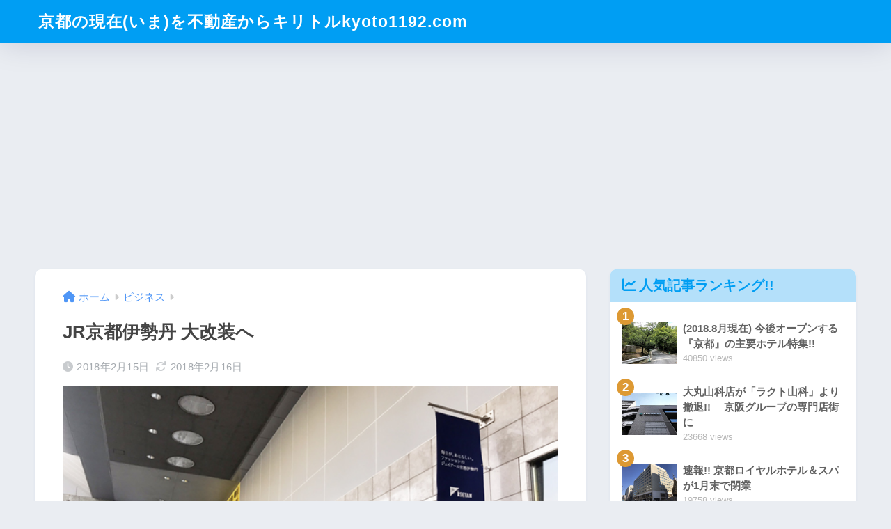

--- FILE ---
content_type: text/html; charset=UTF-8
request_url: https://kyoto1192.com/jr-kyoto-isetan/
body_size: 71207
content:

<!DOCTYPE html>
<html lang="ja">
<head>
  <meta charset="utf-8">
  <meta http-equiv="X-UA-Compatible" content="IE=edge">
  <meta name="HandheldFriendly" content="True">
  <meta name="MobileOptimized" content="320">
  <meta name="viewport" content="width=device-width, initial-scale=1, viewport-fit=cover"/>
  <meta name="msapplication-TileColor" content="#1C81E6">
  <meta name="theme-color" content="#1C81E6">
  <link rel="pingback" href="https://kyoto1192.com/xmlrpc.php">
  <title>JR京都伊勢丹  大改装へ | 京都の現在(いま)を不動産からキリトルkyoto1192.com</title>
<meta name='robots' content='max-image-preview:large' />
<link rel='dns-prefetch' href='//stats.wp.com' />
<link rel='dns-prefetch' href='//use.fontawesome.com' />
<link rel='dns-prefetch' href='//www.googletagmanager.com' />
<link rel='dns-prefetch' href='//pagead2.googlesyndication.com' />
<link rel='preconnect' href='//i0.wp.com' />
<link rel='preconnect' href='//c0.wp.com' />
<link href='https://sp-ao.shortpixel.ai' rel='preconnect' />
<link href='https://fonts.gstatic.com' crossorigin='anonymous' rel='preconnect' />
<link href='https://ajax.googleapis.com' rel='preconnect' />
<link href='https://fonts.googleapis.com' rel='preconnect' />
<link rel="alternate" type="application/rss+xml" title="京都の現在(いま)を不動産からキリトルkyoto1192.com &raquo; フィード" href="https://kyoto1192.com/feed/" />
<link rel="alternate" type="application/rss+xml" title="京都の現在(いま)を不動産からキリトルkyoto1192.com &raquo; コメントフィード" href="https://kyoto1192.com/comments/feed/" />
<script type="text/javascript">
/* <![CDATA[ */
window._wpemojiSettings = {"baseUrl":"https:\/\/s.w.org\/images\/core\/emoji\/15.0.3\/72x72\/","ext":".png","svgUrl":"https:\/\/s.w.org\/images\/core\/emoji\/15.0.3\/svg\/","svgExt":".svg","source":{"concatemoji":"https:\/\/kyoto1192.com\/wp-includes\/js\/wp-emoji-release.min.js?ver=6.6.4"}};
/*! This file is auto-generated */
!function(i,n){var o,s,e;function c(e){try{var t={supportTests:e,timestamp:(new Date).valueOf()};sessionStorage.setItem(o,JSON.stringify(t))}catch(e){}}function p(e,t,n){e.clearRect(0,0,e.canvas.width,e.canvas.height),e.fillText(t,0,0);var t=new Uint32Array(e.getImageData(0,0,e.canvas.width,e.canvas.height).data),r=(e.clearRect(0,0,e.canvas.width,e.canvas.height),e.fillText(n,0,0),new Uint32Array(e.getImageData(0,0,e.canvas.width,e.canvas.height).data));return t.every(function(e,t){return e===r[t]})}function u(e,t,n){switch(t){case"flag":return n(e,"\ud83c\udff3\ufe0f\u200d\u26a7\ufe0f","\ud83c\udff3\ufe0f\u200b\u26a7\ufe0f")?!1:!n(e,"\ud83c\uddfa\ud83c\uddf3","\ud83c\uddfa\u200b\ud83c\uddf3")&&!n(e,"\ud83c\udff4\udb40\udc67\udb40\udc62\udb40\udc65\udb40\udc6e\udb40\udc67\udb40\udc7f","\ud83c\udff4\u200b\udb40\udc67\u200b\udb40\udc62\u200b\udb40\udc65\u200b\udb40\udc6e\u200b\udb40\udc67\u200b\udb40\udc7f");case"emoji":return!n(e,"\ud83d\udc26\u200d\u2b1b","\ud83d\udc26\u200b\u2b1b")}return!1}function f(e,t,n){var r="undefined"!=typeof WorkerGlobalScope&&self instanceof WorkerGlobalScope?new OffscreenCanvas(300,150):i.createElement("canvas"),a=r.getContext("2d",{willReadFrequently:!0}),o=(a.textBaseline="top",a.font="600 32px Arial",{});return e.forEach(function(e){o[e]=t(a,e,n)}),o}function t(e){var t=i.createElement("script");t.src=e,t.defer=!0,i.head.appendChild(t)}"undefined"!=typeof Promise&&(o="wpEmojiSettingsSupports",s=["flag","emoji"],n.supports={everything:!0,everythingExceptFlag:!0},e=new Promise(function(e){i.addEventListener("DOMContentLoaded",e,{once:!0})}),new Promise(function(t){var n=function(){try{var e=JSON.parse(sessionStorage.getItem(o));if("object"==typeof e&&"number"==typeof e.timestamp&&(new Date).valueOf()<e.timestamp+604800&&"object"==typeof e.supportTests)return e.supportTests}catch(e){}return null}();if(!n){if("undefined"!=typeof Worker&&"undefined"!=typeof OffscreenCanvas&&"undefined"!=typeof URL&&URL.createObjectURL&&"undefined"!=typeof Blob)try{var e="postMessage("+f.toString()+"("+[JSON.stringify(s),u.toString(),p.toString()].join(",")+"));",r=new Blob([e],{type:"text/javascript"}),a=new Worker(URL.createObjectURL(r),{name:"wpTestEmojiSupports"});return void(a.onmessage=function(e){c(n=e.data),a.terminate(),t(n)})}catch(e){}c(n=f(s,u,p))}t(n)}).then(function(e){for(var t in e)n.supports[t]=e[t],n.supports.everything=n.supports.everything&&n.supports[t],"flag"!==t&&(n.supports.everythingExceptFlag=n.supports.everythingExceptFlag&&n.supports[t]);n.supports.everythingExceptFlag=n.supports.everythingExceptFlag&&!n.supports.flag,n.DOMReady=!1,n.readyCallback=function(){n.DOMReady=!0}}).then(function(){return e}).then(function(){var e;n.supports.everything||(n.readyCallback(),(e=n.source||{}).concatemoji?t(e.concatemoji):e.wpemoji&&e.twemoji&&(t(e.twemoji),t(e.wpemoji)))}))}((window,document),window._wpemojiSettings);
/* ]]> */
</script>
<link rel='stylesheet' id='jetpack_related-posts-css' href='https://kyoto1192.com/wp-content/plugins/jetpack/modules/related-posts/related-posts.css' type='text/css' media='all' />
<style id='sng-stylesheet-inline-css' type='text/css'>
body{margin:0;background-color:#eaedf2;color:#252525;font-family:sans-serif;line-height:1.83;word-break:normal;overflow-wrap:break-word;-webkit-font-smoothing:antialiased;-moz-osx-font-smoothing:grayscale;-webkit-text-size-adjust:none}.dfont{font-family:var(--wp--preset--font-family--dfont)}*{box-sizing:border-box}a:active,a:hover{outline:0}p{word-wrap:break-word}h1{margin:.67em 0;font-size:2em}.strong{font-weight:700}.em{font-style:italic}hr{box-sizing:content-box;height:0}pre{margin:0;white-space:pre-wrap}code,pre{font-family:Menlo,Consolas,monaco,monospace,"ＭＳ ゴシック",sans-serif;font-size:1em}dl,ol,ul{margin:1em 0}dd{margin:0}ol,ul{list-style-type:none;padding:0}nav ol,nav ul{list-style:none;list-style-image:none}img{max-width:100%;height:auto;border:0;vertical-align:middle}iframe{max-width:100%}figure{margin:0}.entry-content img.alignleft{display:inline;float:left;margin:.5em 1.2em .5em 0}.entry-content img.alignright{display:inline;float:right;margin:.5em 0 .5em 1em}fieldset{margin:0 2px;padding:.35em .625em .75em;border:1px solid silver}legend{padding:0;border:0}button,input,select,textarea{margin:0;font-family:inherit;font-size:100%}button,input{line-height:normal}button,html input[type=button],input[type=reset],input[type=submit]{cursor:pointer;-webkit-appearance:button}input[type=checkbox],input[type=radio]{box-sizing:border-box;padding:0}input[type=search]::-webkit-search-cancel-button,input[type=search]::-webkit-search-decoration{-webkit-appearance:none}table{border-spacing:0;border-collapse:collapse}.ir{overflow:hidden;text-indent:100%;white-space:nowrap}.catpost-cards{margin-bottom:var(--wp--custom--entry--gap)}.catpost-cards--column-mobile-2,.catpost-cards--column-mobile-3,.catpost-cards--column-mobile-4{display:grid;gap:var(--wp--custom--entry--gap)}.catpost-cards--column-mobile-1{display:block}.catpost-cards--column-mobile-2{grid-template-columns:repeat(2,1fr)}.catpost-cards--column-mobile-3{grid-template-columns:repeat(3,1fr)}.catpost-cards--column-mobile-4{grid-template-columns:repeat(4,1fr)}.sidelong{display:grid;gap:var(--wp--custom--entry--gap-mobile)}.sidelong--column-mobile-1{grid-template-columns:repeat(1,1fr)}.sidelong--column-mobile-2{grid-template-columns:repeat(2,1fr)}.sidelong--column-mobile-3{grid-template-columns:repeat(3,1fr)}.sidelong--column-mobile-4{grid-template-columns:repeat(4,1fr)}.field,input[type=color],input[type=date],input[type=datetime],input[type=email],input[type=month],input[type=number],input[type=password],input[type=search],input[type=tel],input[type=text],input[type=time],input[type=url],input[type=week],select,textarea{display:block;width:100%;margin-bottom:.7em;padding:.55em;border:0;border-radius:3px;background-color:#eff1f5;box-shadow:none;color:rgba(0,0,0,.7);font-size:1em;line-height:1.5;transition:ease}textarea{max-width:100%;min-height:120px;line-height:1.5em;padding:.5em;overflow:auto}select{background:url([data-uri]);background-color:transparent;background-repeat:no-repeat;background-position:97.5% center;outline:0;-webkit-appearance:none;-moz-appearance:none;appearance:none}select::-ms-expand{display:none}.wrap{width:var(--wp--custom--wrap--width);margin:0 auto}.error404 #inner-content,.page:not(.no-bg) #inner-content,.single #inner-content{width:100%}.category:has(#entry):not(.no-bg) #inner-content{width:100%}.error404 .insidesp,.page:not(.no-bg) .insidesp,.single .insidesp{margin:0 auto;padding:0 var(--wp--custom--wrap--mobile--padding)}.category:has(#entry):not(.no-bg) .insidesp{margin:0 auto;padding:0 var(--wp--custom--wrap--mobile--padding)}.category:has(#entry):not(.no-bg) #content{margin-top:0}.category:not(.no-bg) #entry{padding-top:20px}a,body a{text-decoration:none}a:hover{text-decoration:underline;cursor:pointer}.has-sango-pastel-color,.pastel-c,body #inner-content .pastel-c{color:var(--wp--preset--color--sango-pastel)}.has-sango-pastel-background-color,.pastel-bc,body #inner-content .pastel-bc{background-color:var(--wp--preset--color--sango-pastel)}a{color:var(--wp--preset--color--sango--main)}.has-sango-main-color,.main-c,body #inner-content .main-c{color:var(--wp--preset--color--sango-main)}.has-sango-main-background-color,.main-bc,body #inner-content .main-bc{background-color:var(--wp--preset--color--sango-main)}.main-bdr,body #inner-content .main-bdr{border-color:var(--wp--preset--color--sango-main)}.accent-c,.has-sango-accent-color,body #inner-content .accent-c{color:var(--wp--preset--color--sango-accent)}.accent-bc,.has-sango-accent-background-color,body #inner-content .accent-bc{background-color:var(--wp--preset--color--sango-accent)}#footer_menu .raised,#reply-title:before,#toc_container .toc_title,.entry-content .ez-toc-title-container,.entry-content .main-c-b:before,.entry-content .main-c-before li:before,.entry-content blockquote:before,.main-c-b:before,.main-c-before li:before,.pagination a,.pagination span{color:var(--wp--preset--color--sango-main)}#submit,#toc_container .toc_title:before,.cat-name,.drawer .wp-block-search .wp-block-search__button,.entry-content .main-bc-before li:before,.ez-toc-title-container:before,.footer .wp-block-search .wp-block-search__button,.main-bc-before li:before,.pagination .current,.post-page-numbers.current,.pre_tag>span,.searchform__submit,.sidebar .wp-block-search .wp-block-search__button,.withtag_list>span{background-color:var(--wp--preset--color--sango-main)}#ez-toc-container,#toc_container,.entry-content .li-mainbdr ol,.entry-content .li-mainbdr ul,.entry-content h3,.li-mainbdr ol,.li-mainbdr ul{border-color:var(--wp--preset--color--sango-main)}.acc-bc-before li:before,.entry-content .acc-bc-before li:before,.search-title i{background:var(--wp--preset--color--sango-accent)}.entry-content .li-accentbdr ol,.entry-content .li-accentbdr ul,.li-accentbdr ol,.li-accentbdr ul{border-color:var(--wp--preset--color--sango-accent)}.entry-content .li-pastelbc ol,.entry-content .li-pastelbc ul,.li-pastelbc ol,.li-pastelbc ul,.pagination a:hover{background:var(--wp--preset--color--sango-pastel)}.is-style-sango-list-main-color li:before{background-color:var(--wp--preset--color--sango-main)}.is-style-sango-list-accent-color li:before{background-color:var(--wp--preset--color--sango-accent)}.sgb-label-main-c{background-color:var(--wp--preset--color--sango-main)}.sgb-label-accent-c{background-color:var(--wp--preset--color--sango-accent)}.h1,.h2,.h3,.h4,.h5,h1,h2,h3,h4,h5{font-weight:700}.h1 a,.h2 a,.h3 a,.h4 a,.h5 a,h1 a,h2 a,h3 a,h4 a,h5 a{text-decoration:none}.h1,h1{font-size:1.35em;line-height:1.6}.h2,h2{margin-bottom:.375em;font-size:1.3em;line-height:1.56}.h3,h3{font-size:1.2em}.h4,h4{font-size:1.1em}.h5,h5{margin-bottom:.5em;font-size:1em;line-height:1.5}.entry-content h2{margin:2.5em 0 .7em;font-size:1.4em;line-height:1.6}.entry-content h3{margin:2.6em 0 .7em;padding:10px 0 10px 10px;border-left-width:4px;border-left-style:solid;font-size:1.2em;line-height:1.5}.entry-content h4{margin:2.3em 0 .7em;font-size:1.1em}.header{position:relative;z-index:99;box-shadow:0 0 45px rgb(0 12 66 / 15%)}.entry-content a,.header a{transition:var(--wp--custom--transition--default)}#inner-header{max-width:96%;display:flex;justify-content:space-between}#drawer+#inner-header{max-width:calc(100% - 76px)}#logo{display:table;margin:0;padding:0 0 0 5px;width:100%;font-size:6vmin;text-align:center;letter-spacing:1px}#logo:before{content:"";height:62px;display:block;float:left}#logo a{display:table-cell;line-height:1.5;vertical-align:middle}#logo a:hover{opacity:.5}#logo img{display:inline-block;height:62px;width:auto;padding:10px 0 10px 0;vertical-align:middle}.desktop-nav{display:none}.mobile-nav{overflow:hidden}.mobile-nav,.mobile-nav li,.mobile-nav li a{height:40px}.mobile-nav ul{overflow-x:auto;margin:0;text-align:center;white-space:nowrap;animation:RightToLeft 2s cubic-bezier(.24,.56,.47,.91) 0s 1 normal;-webkit-overflow-scrolling:touch}.mobile-nav ul::-webkit-scrollbar{display:none;-webkit-appearance:none}@keyframes RightToLeft{0%{transform:translateX(15px)}}.mobile-nav li{display:inline-block;opacity:.8}.mobile-nav li.current-menu-item{border-bottom-width:3px;border-bottom-style:solid;opacity:1}.mobile-nav li a{display:inline-block;padding:0 9px;font-size:14px;font-weight:700;vertical-align:middle;line-height:40px}.mobile-nav li a:hover{opacity:1;text-decoration:none}#drawer__content{overflow:auto;position:fixed;left:0;top:0;z-index:9999;width:90%;max-width:330px;height:100%;padding-bottom:50px;background:#fff;transition:var(--wp--custom--transition--default);-webkit-transform:translateX(-105%);transform:translateX(-105%);-webkit-overflow-scrolling:touch}.sgb-header--sticky #drawer__content{top:0}#drawer__content .widget{margin:0 0 15px}#drawer__content .widget_search{margin:1em}#drawer__content .searchform__input{background:#efefef;box-shadow:none}.drawer__title{position:relative;padding:7px 15px;font-size:22px;font-weight:700;text-align:center;letter-spacing:2px}.drawer--unshown,.drawer-unshown{display:none}#drawer__open,.header-search{position:absolute;top:0;width:48px;padding:0;border:none;background:0 0;outline:0;font-size:23px;text-align:center;vertical-align:middle;line-height:62px}#drawer__open{left:0}.header-search{right:0}#drawer__close-cover{display:none;position:fixed;z-index:99;top:0;left:0;width:100%;height:100%;background:#000;opacity:0;transition:var(--wp--custom--transition--default)}#drawer__input:checked~#drawer__content{box-shadow:6px 0 25px rgba(0,0,0,.15);-webkit-transform:translateX(0);transform:translateX(0)}#drawer__input:checked~#drawer__close-cover{display:block;opacity:.5}.header-search__close,.header-search__input,.header-search__modal{display:none}.header-search__label{cursor:pointer}.header-search__close{position:fixed;top:0;left:0;right:0;bottom:0;z-index:99999}#container .header-search__close{display:none;margin:0}.header-search__close{cursor:pointer;background:rgba(0,0,0,.65)}.header-search__modal{position:fixed;top:50%;left:0;width:100%;padding:1em;z-index:999999}.header-search__modal .searchform{max-width:350px;margin:-70px auto 0;font-size:18px}.header-search__modal .searchform__submit{background:#eaeaea;color:#4e4e4e}.header-search__modal .searchform:before{content:"キーワードで検索";color:#fff;font-weight:700;display:block;text-align:left;font-size:16px;line-height:1.5;margin-bottom:7px}.header-search__input:checked~.header-search__close,.header-search__input:checked~.header-search__modal{display:block}#container .header-search__input:checked~.header-search__close,#container .header-search__input:checked~.header-search__modal{display:block}.header-info a{display:block;padding:10px;font-weight:700;border-top:solid 1px rgba(255,255,255,.3);text-align:center;text-decoration:none;transition:opacity var(--wp--custom--transition--default),background-size var(--wp--custom--transition--default)}.header-info.animated a{animation:fadeHeader .7s ease 0s 1 normal}.header-info a:hover{text-decoration:none;background-size:140%;opacity:.9}#content{margin-top:2em;padding-bottom:2em}.category:has(#entry):not(.no-bg) #content{margin-top:0}.page #content,.single #content{margin-top:0}#entry{margin-bottom:1.5em;background-color:#fff;box-shadow:var(--wp--custom--shadow--small)}.no-bg #entry{padding:0;box-shadow:none;background-color:transparent;overflow:visible;border-radius:0}.no-bg #entry .entry-content{padding:0}.layout-squared #entry{box-shadow:none}.parts-squared .article-footer,.parts-squared .entry-content{--wp--custom--rounded--small:0;--wp--custom--rounded--medium:0}.one-column #entry{box-shadow:none}#entry header{color:#070f15}#entry footer{margin:2em 0 0}#entry footer aside{position:relative}.article-footer p,.copyright,.entry-footer p{margin:0}.post-thumbnail{margin:15px 0 0}.post-thumbnail img{width:100%}.withspace{padding:0 15px}.sns-btn{margin:0 auto;text-align:center}.article-header .sns-btn:not(.sns-dif){margin-top:30px}.sns-btn__item{display:inline-block;position:relative}.sns-btn__item a{display:inline-block;border-radius:var(--wp--custom--rounded--medium);font-size:12px;text-align:center;text-decoration:none;vertical-align:middle;transition:var(--wp--custom--transition--default)}.sns-btn__item a:hover{box-shadow:0 10px 25px -5px rgba(0,0,0,.2);text-decoration:none}.sns-btn__item i{display:block;width:auto;height:32px;font-size:32px;line-height:32px}.sns-btn__item img{display:block;height:32px;width:32px;padding:1px}.tw .scc,.tw a{color:#3ab4ff}.fb .scc,.fb a{color:#3b8df7}.pkt .scc,.pkt a{color:#ff7b7b}.hatebu .scc,.hatebu a{color:#45b5f7}.line a{color:#59d869}.fa-hatebu:before{position:relative;top:-.1em;font-family:Quicksand,Arial,sans-serif;font-size:1.11em;font-weight:700;line-height:32px;content:"B!";white-space:nowrap}#fab{display:none}.fab-btn{display:block;position:relative;margin:-25px 15px 0 auto;width:140px;z-index:2;outline:0;cursor:pointer;border-radius:33px;font-size:19px;text-align:center;letter-spacing:1px;background-color:#fff;box-shadow:var(--wp--custom--shadow--solid);transition:var(--wp--custom--transition--default);transition-delay:0.1s}.fab-btn:hover{box-shadow:var(--wp--custom--shadow--solid-hover)}.fab-btn,.fab-btn i{height:50px;line-height:50px}.fab-btn i:after{content:"SHARE";padding-left:10px;font-family:Quicksand,Avenir,Arial;font-weight:500;color:#555}#fab:checked~.fab-btn{background:#f0f0f0;opacity:0;-webkit-transform:translate(-150px,-150px) scale3d(4,5,1);transform:translate(-150px,-150px) scale3d(4,5,1)}.nothumb .fab-btn{margin:-35px 15px 0 auto}@media only screen and (max-width:400px){.nothumb .fab-btn{margin:15px;width:auto;animation:none}.nothumb .fab-btn,.nothumb .fab-btn i{animation:none}}#fab:checked~.fab-btn i{display:none}#fab__contents{display:none;position:fixed;z-index:9999;top:0;left:0;width:100vw;height:100%;padding:10px;background:#eaedf2}#fab__contents+.sns-btn{margin-top:15px}#fab:checked~#fab__contents{display:block;animation:coverIn .7s ease 0s 1 normal}@keyframes coverIn{0%{opacity:0}50%{opacity:0}100%{opacity:1}}.fab__contents-main{position:absolute;top:50%;left:0;width:100%;padding:20px 0;background:#e9edf2;-webkit-transform:translateY(-50%);transform:translateY(-50%);border-radius:var(--wp--custom--rounded--medium)}.fab__contents_title{margin:0;font-size:30px;text-align:center}.fab__contents_img{overflow:hidden;position:relative;width:300px;height:145px;margin:10px auto;background-repeat:no-repeat;background-position:50% 50%;background-size:cover;box-shadow:0 2px 5px rgba(0,0,0,.2);color:#fff;font-weight:700}.drawer__title__close,.fab__contents__close{position:absolute;z-index:999999;top:0;right:0;padding:0 15px 10px;cursor:pointer}.drawer__title__close span,.fab__contents__close span{display:inline-block;position:relative;width:3px;height:45px;margin:0 20px 0 7px;padding:0;background:#8c9196;transition:var(--wp--custom--transition--default);-webkit-transform:rotate(45deg);transform:rotate(45deg)}.drawer__title__close span:before,.fab__contents__close span:before{display:block;position:absolute;top:50%;left:-20px;width:45px;height:3px;margin-top:-2px;background:#8c9196;content:""}#fab:checked~#fab__contents .drawer__title__close{display:inline-block}.drawer__title__close span:hover,.fab__contents__close span:hover{transform:rotate(45deg) scale(1.1)}.drawer__title__close{display:inline-block;padding:10px 3px}.drawer__title__close span{height:30px;margin:0 20px 0 7px}.drawer__title__close span:before{left:-13px;width:30px}.fab__close-cover{display:none;position:fixed;z-index:9999;top:0;left:0;padding:10px;background:rgba(0,0,0,.35);opacity:0}.footer .fab-btn{display:none}.sns-btn__item{width:17%;margin:0 .5%}.sns-btn__item a:hover{opacity:.6;box-shadow:none}.sns-btn__title{display:inline-block;position:relative;padding:0 25px;color:#cccfd7;font-size:22px;font-weight:700;line-height:1;letter-spacing:1px}.sns-btn__title:after,.sns-btn__title:before{display:inline-block;position:absolute;top:50%;width:20px;height:3px;border-radius:3px;background-color:#d8dae1;content:""}.sns-btn__title:before{left:0;-webkit-transform:rotate(50deg);transform:rotate(50deg)}.sns-btn__title:after{right:0;-webkit-transform:rotate(-50deg);transform:rotate(-50deg)}.share_txt{font-weight:700;white-space:nowrap}.sns-dif{position:relative}.sns-dif .share_txt{display:none}.sns-dif ul{margin:0;padding:14px 0 16px;background:#eaedf2;-webkit-backface-visibility:hidden;backface-visibility:hidden;overflow:hidden}.sns-dif ul li{width:auto;margin:0}.sns-dif ul li a{position:relative;width:52px;height:52px;margin:10px;padding:0;background:#fff;box-shadow:0 7px 15px -4px rgba(0,0,0,.15);transition:all .3s;transition-timing-function:cubic-bezier(0.51,0.1,0.36,1.68)}.sns-dif ul li a:hover{opacity:1;box-shadow:0 14px 20px -4px rgba(0,0,0,.25);transform:scale(1.05) translateY(-2px)}.sns-dif ul li i{font-size:30px;line-height:52px;height:52px}.sns-dif ul li .fa-line{font-size:32px}.sns-dif .sns-btn__item img{margin:11px auto 0}.sns-dif .fa-hatebu:before{top:0}.scc{position:absolute;font-size:11px;font-weight:700;top:-19px;opacity:.7;left:50%;-webkit-transform:translateX(-50%);transform:translateX(-50%)}.sns-dif .scc{top:auto;bottom:-12px;line-height:1.2}.fixed-menu{margin-bottom:54px}.fixed-menu.fixed-menu-scroll-upward{margin-bottom:0}.fixed-menu.fixed-menu-scroll-upward ul{transform:translateY(100%);transition:transform .3s ease-in}.fixed-menu.fixed-menu-scroll-upward-show ul{transform:translateY(0)}.fixed-menu ul{position:fixed;display:table;table-layout:fixed;width:100%;bottom:0;left:0;margin:0;padding-bottom:constant(safe-area-inset-bottom);padding-bottom:env(safe-area-inset-bottom);z-index:98;box-shadow:0 -1px 3px rgba(100,120,130,.25)}.fixed-menu ul li i{font-size:24px;display:block;width:auto}.fixed-menu ul li{display:table-cell;text-align:center}.fixed-menu ul li a{display:block;padding:9px 0 6px;font-size:10px;font-weight:700;white-space:nowrap;overflow:hidden}.fixed-menu a:hover,.fixed-menu__follow a{text-decoration:none}.fixed-menu__share .sns-btn__title{display:none}.fixed-menu__follow,.fixed-menu__share{position:fixed;bottom:-150px;width:100%;z-index:97;transition:var(--wp--custom--transition--default)}.fixed-menu__follow.active,.fixed-menu__share.active{bottom:54px;bottom:calc(env(safe-area-inset-bottom) + 52px)}.fixed-menu__share ul{background:#a2a7ab}.fixed-menu__share .scc{color:#e0e0e0}.fixed-menu__follow{display:table;table-layout:fixed;width:100%;background:#505050;text-align:center;box-shadow:0 -2px 10px rgba(0,0,0,.1)}.fixed-menu__follow a,.fixed-menu__follow span{display:table-cell;color:#fff;vertical-align:middle;height:54px}.fixed-menu__follow span{font-size:19px;padding:10px 3px}.fixed-menu__follow a{font-size:11px;padding:10px 0 5px}.fixed-menu__follow a i{display:block;font-size:28px}.follow-tw{background:#7dccf7}.follow-fb{background:#7c9cec}.follow-fdly{background:#8ed87a}.follow-youtube{background:#f0504f}.follow-insta{background:linear-gradient(45deg,#fad51f,#f95e5e 20%,#e83784 60%,#754ed5)}.article-header{margin-bottom:10px}.page-title,.single-title{position:relative;margin:20px 0 0;padding:0 15px;color:#444}.entry-meta{margin:15px 0 0;padding:0 15px;font-size:15px;letter-spacing:.3px;color:#a5aaaf}.entry-time.pubdate{padding:0 10px 0 0}time.pubdate:before,time.updated:before{padding-right:5px;font-family:FontAwesome;opacity:.6}time.pubdate:before{content:"\f017"}time.updated:before{content:"\f021"}.entry-content{padding:10px var(--wp--custom--wrap--mobile--padding) 0;margin-right:auto;margin-left:auto}.entry-content--2cols{padding-top:30px;padding-bottom:30px}.entry-content p{margin:0 0 1.5em}.entry-content>p{line-height:1.93}.entry-content p a{text-decoration:underline}.entry-content p a:hover{text-decoration:none}.entry-content table{width:100%;margin:1em 0;border:var(--sgb-table-border-width,2px) solid #e0e0e0}.entry-content table.tb-responsive{display:block;overflow-x:auto;width:100%;white-space:nowrap;-webkit-overflow-scrolling:touch}.entry-content table caption{margin:0 0 7px;color:#9fa6b4;font-size:.75em;letter-spacing:1px}.entry-content tr:not(:last-child){border-bottom:var(--sgb-table-border-width,2px) solid #e0e0e0}.entry-content .wp-block-table td,.entry-content .wp-block-table th{border:none}.entry-content .wp-block-table td,.entry-content td{padding:7px;border-right:var(--sgb-table-border-width,2px) solid #e0e0e0;word-break:break-all}.entry-content td:last-child,.entry-content th:last-child{border-right:0}.entry-content .wp-block-table th,.entry-content th{padding:7px;border-right:var(--sgb-table-border-width,2px) solid #e0e0e0;border-bottom:var(--sgb-table-border-width,2px) solid #e0e0e0;background:#f8f9fa}.entry-content .wp-block-table thead{border-bottom:none}.entry-content tfoot{border-top:2px dotted #c5c7ca;background:#f8f9fa}.entry-content .is-style-sango-table-scroll-hint.wp-block-table table{margin:0}.entry-content .is-style-sango-table-scroll-hint{margin:1em 0}.entry-content .is-style-sango-table-scroll-hint table td,.entry-content .is-style-sango-table-scroll-hint table th{white-space:nowrap}.entry-content .scroll-hint-icon{height:90px;top:calc(50% - 45px)}.entry-content blockquote{box-sizing:border-box;position:relative;margin:1.5em 0;padding:13px 15px 13px 50px;border:solid 2px #464646;color:#464646}.entry-content blockquote:before{display:inline-block;position:absolute;top:20px;left:15px;font-family:FontAwesome;font-size:25px;vertical-align:middle;line-height:1;content:"\f10d"}.entry-content blockquote p{margin:10px 0;padding:0;line-height:1.7}.entry-content blockquote cite{display:block;color:#888;font-size:.9em;text-align:right}.entry-content blockquote ol,.entry-content blockquote ul{border:none;padding:5px 0 5px 22px;margin:0;background:0 0}.entry-content :where(ol:not([class])),.entry-content :where(ul:not([class])){margin-bottom:1.5em;padding:1em 1em 1em 2.5em;border:solid 2px #e8e8e8;border-radius:3px}.entry-content ul{list-style-type:disc}.entry-content li{padding:5px 0}.entry-content li ol li,.entry-content li ul li{padding:0}.entry-content ol{list-style-type:decimal}.entry-content ol li ol,.entry-content ol li ul,.entry-content ul li ol,.entry-content ul li ul{margin:0;padding:.5em 0 .5em 1.3em;border:none}.entry-content dd{margin-bottom:1.5em;margin-left:0;color:#787878;font-size:.9em}.entry-content img{max-width:100%;height:auto}.entry-content .size-auto,.entry-content .size-full,.entry-content .size-large,.entry-content .size-medium,.entry-content .size-thumbnail{max-width:100%;height:auto}.entry-content .aligncenter,.entry-content img.aligncenter{clear:both;margin-right:auto;margin-left:auto}.entry-content img.aligncenter{display:block}.entry-content .gallery-caption{color:gray;font-size:.75em;margin:5px 0;text-align:center}.entry-content .wp-caption{max-width:100%;margin:0 0 1.5em;padding:8px;border:#eaedf2 2px solid}.entry-content .wp-caption.aligncenter{margin:0 auto 1em}.entry-content .wp-caption img{max-width:100%;width:100%;margin-bottom:0}.entry-content .wp-caption p.wp-caption-text{margin:10px 0 0;font-size:.85em;text-align:center}.entry-content .haiiro,.entry-content code{padding:.2em .3em;margin:0 .2em;border-radius:5px;background:#f1f2f3;color:#404040;font-size:.9em}.entry-content pre{margin:0 0 1.5em;padding:1em;border:solid 1px #eaedf2;background:#f3f6fc;color:#54687c}.entry-content pre code{padding:0;background:0 0}body .entry-content>:first-child{margin-top:.1em}.home_bottom{margin:1em 0}.home_top{margin:0 0 1em}#content.page-forfront{margin-top:0;padding:15px;background:#fff}#content.page-forfront .entry-content{padding:0!important;max-width:var(--wp--custom--wrap--max-width);margin-right:auto;margin-left:auto}.pagination,.wp-prev-next{margin:1.5em 0}.pagination{text-align:left}.pagination ul{display:block;clear:both;padding:1.5em 0 0;text-align:center}.pagination li{display:inline-block;overflow:hidden;margin:3.5px;padding:0;text-align:center}.pagination a,.pagination span,.post-page-numbers{display:inline-block;width:46px;height:46px;margin:0;border-radius:50%;background:#fff;font-size:17.5px;font-weight:700;text-decoration:none;line-height:46px}.pagination .current,.post-page-numbers.current{color:#fff;cursor:default}.page-numbers{transition:var(--wp--custom--transition--default)}.page-numbers.dots{width:auto;padding:0;background:0 0}.wp-prev-next .prev-link{float:left}.wp-prev-next .next-link{float:right}.page-links,.post-page-links{margin:2em 0;text-align:center}a.post-page-numbers{margin:0 2px;background:#eff0f1;color:#555;text-decoration:none!important}a.post-page-numbers:hover{background:#e4e5e6}#sidebar1{flex:1;min-width:0}#nav_drawer h4:first-child,#sidebar1 h4:first-child{margin-top:0}.widget{margin:0 0 var(--wp--custom--widget--gap);background:#fff;font-size:.98em}.widget a{transition:var(--wp--custom--transition--default)}.fixed-sidebar .widget,.footer .my_profile,.normal-sidebar .widget,.sgb-footer .my_profile{border-radius:var(--wp--custom--rounded--medium);overflow:hidden;box-shadow:var(--wp--custom--shadow--small)}.fixed-sidebar .widget:has(.nowidget),.normal-sidebar .widget:has(.nowidget){border-radius:none;box-shadow:none}.layout-squared .fixed-sidebar .widget,.layout-squared .footer .my_profile,.layout-squared .normal-sidebar .widget,.layout-squared .sgb-footer .my_profile{border-radius:0;box-shadow:none}.my_profile{background-color:#fff}.widget .widget{box-shadow:none;margin:0;padding:0;border:none}.footer .widget:not(.my_profile){background:0 0}.widgettitle{margin-bottom:0;padding:var(--wp--custom--widget--padding-vertical) var(--wp--custom--widget--padding-horizontal);font-size:1.2em}.archive-header{box-shadow:var(--wp--custom--shadow--medium)}.sidebar .widgettitle:before{padding-right:4px;font-family:FontAwesome}.sidebar .my_popular_posts .widgettitle:before{content:"\f201"}.sidebar .widget_archive .widgettitle:before{content:"\f017"}.sidebar .widget_recent_entries .widgettitle:before{content:"\f08d"}.sidebar .widget_tag_cloud .widgettitle:before{content:"\f02c"}.sidebar .widget_categories .widgettitle:before{content:"\f0ca"}.widget_archive select{margin-bottom:0}.widget ul{margin:0}.widget h4+*{margin-top:0;margin-bottom:0;padding:8px 10px}.widget .textwidget{padding:10px}.textwidget p{margin:.5em 0}.widget .custom-html-widget{padding:0}.widget ul li{margin:0;font-weight:700}.widget ul li ul{margin:0}.widget ul li ul li a{padding:5px 7px 5px 13px;font-size:15px;font-weight:400}.widget ul li ul li a:before{padding-right:5px;color:silver;font-family:FontAwesome;content:"\f105"}.widget ul li a{display:block;padding:7px;color:#626262;text-decoration:none}.widget ul li a:hover{background:#efefef}.widget .my_profile ul li a:hover{background:0 0}.widget.popular-posts ul li a:hover{background:0 0}.entry-count{display:inline-block;overflow:hidden;min-width:24px;height:24px;margin-left:3px;border-radius:50%;background:#f3f3f3;color:#626262;font-size:12px;font-weight:400;text-align:center;vertical-align:middle;line-height:24px}.fixed-sidebar{display:none}.normal-sidebar+.fixed-sidebar{margin:25px 0 40px}.fixed-sidebar:not(.sidefixed),.fixed-sidebar:not(.sideidled){position:-webkit-sticky;position:sticky;top:0;max-height:100vh;overflow-y:auto}.admin-bar .fixed-sidebar{top:32px}.fixed-sidebar .widget{margin-bottom:var(--wp--custom--widget--gap)}.fixed-sidebar .widget .widget{margin-bottom:0}.sidefixed{position:fixed;top:0}.sideidled{position:fixed}.widget_search{background:0 0}.searchform div{position:relative;max-width:400px}input.searchform__input{height:45px;padding-right:48px;background:#fff;outline:0;transition:var(--wp--custom--transition--default);-webkit-appearance:none;margin-bottom:0;box-shadow:var(--wp--custom--shadow--medium);border-radius:var(--wp--custom--rounded--small)}input.searchform__input:focus{box-shadow:var(--wp--custom--shadow--medium-hover)}.drawer .wp-block-search .wp-block-search__button,.footer .wp-block-search .wp-block-search__button,.searchform__submit,.sidebar .wp-block-search .wp-block-search__button{position:absolute;top:0;right:0;width:45px;height:45px;padding:0;border:none;border-bottom:solid 1px rgba(0,0,0,.1);border-radius:0 var(--wp--custom--rounded--small) var(--wp--custom--rounded--small) 0;color:#fff;font-size:20px;text-align:center;vertical-align:middle;line-height:44px}.searchform__submit i{transition:.4s ease-in-out;line-height:44px}input.searchform__input:focus+.searchform__submit i{font-size:24px}.tagcloud a{display:inline-block;margin:5px 5px 5px 0;padding:2px 8px;border-radius:15px;background:#f4f4f4;color:#666;font-size:12px!important;font-weight:700}.tagcloud a:hover{box-shadow:0 2px 5px rgba(0,0,0,.2);text-decoration:none}#wp-calendar{width:250px;margin:10px auto 0;text-align:center}.widget_media_image{background:0 0}.widget_media_image a,.widget_media_image img{display:block;padding:0}.widget.widget_recent_comments li{padding:5px 0;font-size:.85em;font-weight:400}.widget.widget_recent_comments li a{display:inline;padding:0;text-decoration:underline}.widget.widget_recent_comments li a:hover{background:0 0}.profile-background img{width:100%}.yourprofile .profile-img{position:relative;width:80px;height:80px;margin:-40px auto 0}.yourprofile .profile-img img{border:solid 3px #fff;border-radius:40px;overflow:hidden;width:80px;height:80px;object-fit:cover}.yourname{padding:0 10px;font-size:1.3em;font-weight:700;text-align:center}.profile-content{padding:0 15px;font-size:.95em}.entry-content .my_profile .profile-sns{border:none}.profile-sns{margin:0;padding:10px 10px 20px;text-align:center}.profile-sns a{transition:var(--wp--custom--transition--default)}.profile-sns li{display:inline-block;vertical-align:middle}.widget .profile-sns li a{padding:4px;color:#555;width:48px;height:48px}.widget .profile-sns li a:hover{background:0 0;opacity:.6}.profile-sns li i{display:inline-block;width:40px;height:40px;border-radius:50%;background:#6eb6fd;color:#fff;font-size:23px;text-align:center;line-height:40px}.profile-sns li .fa-twitter{background:#3ab4ff}.profile-sns li .fa-facebook,.profile-sns li .fa-facebook-f{background:#3b8df7}.profile-sns li .fa-instagram{background:#ff7b7b}.profile-sns li .fa-youtube{background:#f0504f}.profile-sns li .fa-rss{background:#72d865}.profile-sns li .fa-line{background:#70da7d}.widget-menu__title{padding:10px;font-size:1.1em;color:#fff}.widget-menu{text-align:center;display:flex;flex-wrap:wrap}.widget-menu li{width:50%;border-bottom:solid 2px #efefef;font-size:12px;vertical-align:middle;background:#fff}.widget-menu li:nth-child(even){border-left:solid 2px #efefef}.widget-menu li:last-child,.widget-menu li:nth-last-child(2){border-bottom:0}.widget-menu i{display:block;font-size:3em}#main .widget-menu{margin:0 0 1em;padding:0;border-top:0;list-style:none}#main .widget-menu li{margin-top:1px;padding:0}#main .widget-menu li:after{display:table;content:""}#main .widget-menu a{display:block;padding:1.2em .5em;font-weight:700;text-decoration:none;color:#555}#main .widget-menu a:hover{background:#efefef}@media only screen and (min-width:520px){.menu-three.widget-menu li{width:33.3%}.menu-three.widget-menu li:nth-child(3n+1){border-left:0}.menu-three.widget-menu li{border-left:solid 2px #efefef}.menu-three.widget-menu li:nth-last-child(3){border-bottom:0}}.widget .follow_btn{margin-top:0;text-align:center}.widget .follow_btn a{margin:15px 5px 10px}.widget .follow_btn a:before{width:50px;height:50px;line-height:50px}.no-widgets{margin-bottom:1.5em;padding:1.5em;border:1px solid #ccc;border-radius:var(--wp--custom--rounded--small);background-color:#fff;text-align:center}.sponsored{margin:1em 0}.entry-content .sponsored:first-child{margin-top:0}#main .h-undeline{position:relative;margin:0;padding:14px 10px;font-weight:700;text-align:center;background:#eaedf2}.recommended{margin:1.5em 0}.recommended a{display:table;width:90%;margin:5%;color:#333;font-weight:700;line-height:1.55}.recommended a div,.recommended a figure{display:table-cell;vertical-align:middle}.recommended a figure{width:90px;height:90px}.recommended figure img{width:100%;border-radius:10px;transition:all .4s}.recommended a div{width:calc(100% - 90px);padding-left:15px}.recommended a:hover{color:#888;text-decoration:none}.recommended a:hover figure img{box-shadow:var(--wp--custom--shadow--medium-hover)}.footer-meta{padding:10px 5% 20px;font-size:.95em;font-weight:700}.footer-meta_title{display:inline-block;padding-right:2px}.footer-meta ul{display:inline-block;margin:0}.footer-meta ul li{display:inline-block}.footer-meta ul li:not(:last-child):after{padding:0 0 0 4px;content:"/"}.footer-meta ul li a{color:rgba(0,0,0,.4)}.footer-meta ul li a:hover{color:#000;text-decoration:none}.meta-tag{margin-top:5px}.meta-tag a:before{padding-left:3px;content:"#"}.tags{margin:0}.like_box{padding:30px 15px}.like_inside{overflow:hidden;max-width:350px;margin:0 auto;border-radius:var(--wp--custom--rounded--small);background:#fff;box-shadow:var(--wp--custom--shadow--large)}.like_img{overflow:hidden;position:relative;width:110%;margin-left:-5%;border-radius:0 0 50% 50%/0 0 25% 25%;transition:var(--wp--custom--transition--default)}.like_img img{width:100%}.like_img:after{display:block;position:absolute;top:0;left:0;width:100%;height:100%;background:#000;opacity:.15;content:""}.like_img p{position:absolute;z-index:2;top:20%;top:calc(50% - 70px);left:0;width:100%;padding:10%;background-position:50% 50%;color:#fff;font-size:35px;text-align:center}.like_content{padding:15px 20px;font-weight:700}.like_content p{padding-bottom:10px;font-weight:700}.like_insta,.like_youtube{display:inline-block;margin:10px 0 0;padding:4.5px 7px 4px;color:#fff;font-size:12px;line-height:1.1;border-radius:4px}.like_youtube{background:#f0504f}.like_insta{background:linear-gradient(45deg,#fad51f,#f95e5e 20%,#e83784 60%,#754ed5)}.fb-like{margin-top:13px}.author-info{position:relative;padding:25px var(--wp--custom--wrap--mobile--padding)}.author-info__inner{position:relative}.author-info__inner+.author-info__inner{margin-top:20px}.author-info__inner .tb{border-radius:var(--wp--custom--rounded--medium);background:#fff;box-shadow:0 5px 20px -5px rgba(105,115,131,.35)}.author-info__inner .tb-left{padding:20px 15px 5px}.author_label span{display:inline-block;position:relative;min-width:120px;max-width:100%;margin:0 0 15px;padding:6px 12px;border-radius:20px;background:#eaedf2;color:#555;font-size:16px;font-weight:700}.author_label span:before{position:absolute;top:100%;left:33px;border:13px solid transparent;border-top:solid 10px #eaedf2;content:""}.author_img{display:inline-block;width:90px;height:90px;margin:0;vertical-align:middle}.author_img img{border:solid 3px #dfe2e8;border-radius:50%;width:100%;height:100%;object-fit:cover}.author-info__inner .tb-left .aut{display:inline-block;width:calc(100% - 95px);margin:0;padding-left:10px;vertical-align:middle;line-height:1.3}.author-info__inner .tb-left dt{font-size:19px;font-weight:700}.author-info__inner .tb-left dd{padding-top:4px;color:#686868;font-size:15px;font-weight:700}.author-info__inner .tb-right{padding:15px;font-size:.95em;line-height:1.7}.follow_btn{margin-top:15px}.follow_btn a{display:inline-block;margin:15px 10px 0 0;color:#919191;text-align:center;font-size:11px}.follow_btn a:hover{text-decoration:none;transform:translateY(-4px)}.follow_btn a:before{display:block;width:60px;height:60px;margin:0 auto;border-radius:var(--wp--custom--rounded--medium);color:#fff;font-family:FontAwesome;font-size:35px;text-align:center;line-height:60px}.fa5 .follow_btn a:before{font-family:"Font Awesome 5 Brands"}.follow_btn .Twitter:before{background:#3ab4ff;content:"\f099"}.follow_btn .Facebook:before{background:#4f96f6;content:"\f09a"}.follow_btn .Instagram:before,.profile-sns li .fa-instagram{background-repeat:no-repeat;background-size:cover;background:#ff7b7b;content:"\f16d"}.follow_btn .YouTube:before{background:#f0504f;content:"\f16a"}.fa5 .follow_btn .YouTube:before{content:"\f167"}.follow_btn .Feedly:before{background:#72d865;content:"\f09e"}.follow_btn .Website:before{background:#ffb35d;content:"\f0ac"}.follow_btn .LINE:before{background:#59d869;content:"\f3c0"}.fa4 .follow_btn .LINE:before{content:"\f075"}.fa5 .follow_btn .Feedly:before,.fa5 .follow_btn .Website:before{font-family:"Font Awesome 5 Free";font-weight:900}.cta{padding:25px 15px;font-weight:700}.cta-img{margin:15px 0;text-align:center}.cta h3{margin:0;font-size:1.5em;line-height:1.45}.cta-descr{margin:15px 0;font-size:1.1em;white-space:pre-wrap}.cta-btn{text-align:center}.cta-btn a{padding:.5em 1em;border-radius:var(--wp--custom--rounded--small);color:#fff}.related_ads{margin:1.5em 0 2em}.article-footer .textwidget{margin:1em 0 0}.prnx_box{margin-bottom:1.5em;justify-content:space-between}.prnx_box a{text-decoration:none}.prnx{display:block;margin:0 15px 20px;color:#505050}.prnx:hover{text-decoration:none}.prnx p{margin:0;padding:4px;color:rgba(0,0,0,.52);font-size:.9em;font-weight:700}.prnx.nx p{text-align:right}.prnx_tb{display:table;width:100%;background:#fff;border-radius:var(--wp--custom--rounded--medium);box-shadow:var(--wp--custom--shadow--large);transition:var(--wp--custom--transition--default)}.prnx:hover .prnx_tb{box-shadow:var(--wp--custom--shadow--large-hover)}.prnx_tb figure{display:table-cell;width:95px;padding:15px 0 15px 15px;vertical-align:middle}.prnx_tb figure img{width:100%}.prev-next__text{display:table-cell;width:calc(100% - 95px);padding:15px;font-size:.9em;vertical-align:middle;line-height:1.4}.nx .prnx_tb figure{padding:15px 15px 15px 0}#comments-title{margin:0;padding:.75em;border-top:1px solid #f8f9fa}.commentlist{list-style-type:none;margin:0;font-size:.9em}.comment{overflow:hidden;position:relative;clear:both;padding:1em}.no-comments{font-size:.95em;padding:14px}.comment .comment-author{padding:7px 0 2px;border:0}.comment .vcard{margin-left:50px}.comment .vcard cite.fn{font-weight:700;font-style:normal}.comment .vcard time{display:block;font-size:.8em;font-style:italic}.comment .vcard time a{color:#9fa6b4;text-decoration:none}.comment .vcard time a:hover{text-decoration:underline}.comment .vcard .avatar{position:absolute;left:16px;border-radius:50%}.comment:last-child{margin-bottom:0}.comment .children{margin:0}.comment[class*=depth-]{margin-top:1.1em}.comment.depth-1{margin-top:0;margin-left:0}.comment:not(.depth-1){margin-top:0;padding:13px}.comment.odd{background-color:#fff}.comment.even{background:#f8f9fa}.comment_content p{margin:.7335em 0 1.5em;line-height:1.5em}#submit,.blue-btn,.comment-reply-link{display:inline-block;position:relative;padding:0 24px;border:0;border-radius:4px;color:#fff;font-size:.9em;font-size:34px;font-weight:400;text-decoration:none;line-height:34px;cursor:pointer;-webkit-transition:background-color .14s ease-in-out;transition:background-color .14s ease-in-out}#submit:focus,#submit:hover,.blue-btn:focus,.blue-btn:hover,.comment-reply-link:focus,.comment-reply-link:hover{color:#fff;text-decoration:none}#submit:active,.blue-btn:active,.comment-reply-link:active{top:1px}.blue-btn{background-color:#009ef3}#submit:focus,#submit:hover,.blue-btn:focus,.blue-btn:hover,.comment-reply-link:focus{background-color:silver}#submit:active,.blue-btn:active,.comment-reply-link:active{background-color:silver}.comment-reply-link{float:right;margin:10px 0 10px 10px;background-color:#c1c7cc;font-size:.85em;font-weight:700}.comment-edit-link{margin:0 7px;font-size:.9em;font-style:italic;text-decoration:none}.comment-nav-next,.comment-nav-prev{padding:10px;font-weight:700}.comment-nav-prev{float:left}.comment-nav-next{float:right}.comment-respond{padding:1em 1.5em 2em;border-top:solid 1px #eaedf2}#reply-title{font-weight:700}#reply-title:before{padding-right:5px;font-family:FontAwesome;font-weight:400;content:"\f040"}.fa5 #reply-title:before{content:"\f303"}.comment-notes{color:#7b7e82;font-size:.9em}.logged-in-as{margin:0;color:#9fa6b4;font-style:italic}.logged-in-as a{color:#5c6b80}.comment-form-comment{margin:1.5em 0 .75em}.form-allowed-tags{padding:1.5em;background-color:#f8f9fa;font-size:.9em}.form-submit{text-align:right}#submit{display:inline-block;padding:2px 14px;border-radius:var(--wp--custom--rounded--small);box-shadow:var(--wp--custom--shadow--medium);font-size:1em}#comment-form-title{margin:0 0 1.1em}#allowed_tags{margin:1.5em 10px .7335em 0}.comment-form-cookies-consent{font-size:.9em;position:relative;line-height:1.6}.comment-form-cookies-consent input{position:absolute;top:5px;left:0}.comment-form-cookies-consent label{padding-left:25px;display:block}.required{color:#ee7b7b}.nocomments{margin:0 20px 1.1em}.footer{position:relative;clear:both;font-size:.95em}.inner-footer{padding-top:2em}.footer .widget-title,.ft_title{margin:0 0 .7em;padding:2px 0 2px 10px;border-left:solid 3px;font-size:1.2em}.footer .my-widget__text,.footer .widget ul li a{opacity:.75}.footer .widget .my-widget li a{opacity:1}.footer p{line-height:1.55}.footer p a{text-decoration:underline}.footer p a:hover{opacity:.7}.footer .ft_widget,.footer .my_popular_posts{margin:1.5em 0 3em;background:0 0}.footer .widget h4+*{padding:0}.footer .my-widget__img img{border:none;box-shadow:0 3px 15px rgba(0,0,0,.15)}.footer .widget ul:not([class]) li a,.footer .wp-block-categories li a,.footer .wp-block-latest-posts li a,.footer .wp-block-page-list li a{position:relative;padding:8px 0 8px 13px}.footer .widget ul:not([class]) li a:hover,.footer .wp-block-categories li a:hover,.footer .wp-block-latest-posts li a:hover,.footer .wp-block-page-list li a:hover{background:0 0;text-decoration:underline}.footer .widget .my-widget li a{padding-left:0}.footer .widget .my-widget li a:hover{text-decoration:none}.footer .widget ul:not([class]) li a:before,.footer .wp-block-categories li a:before,.footer .wp-block-latest-posts li a:before,.footer .wp-block-page-list li a:before{position:absolute;left:0;font-family:FontAwesome;content:"\f105"}.footer .widget ul li ul li a,.footer .wp-block-categories li ul li a,.footer .wp-block-latest-posts li ul li a,.footer .wp-block-page-list li ul li a{margin-left:15px}.footer .tagcloud a{background:rgba(0,0,0,.18);text-decoration:none}.footer select{background-color:#fff}#footer-menu{padding:20px 10px 10px;text-align:center}#footer-menu a{color:#fff;text-decoration:none}.footer-menu__btn{font-size:20px;transition:var(--wp--custom--transition--default)}.footer-menu__btn:hover{opacity:.7}#footer-menu nav,.footer-links{display:inline-block}#footer-menu ul{margin:.5em}#footer-menu li,.privacy-policy-link{display:inline-block;padding:0 6px;font-size:14.5px}.privacy-policy-link{padding-left:0}#footer-menu .privacy-policy-link:hover,#footer-menu li a:hover{text-decoration:underline}.copyright{margin:5px 0 0;font-size:13.5px;opacity:.7}.totop{display:none;width:54px;height:54px;text-align:center;position:fixed;right:var(--wp--custom--totop--mobile--right);bottom:var(--wp--custom--totop--mobile--bottom);border-radius:50%;opacity:0;transition:none;z-index:10;transition:var(--wp--custom--transition--default)}.totop.block{display:block}.totop.active{opacity:var(--wp--custom--totop--opacity)}.totop.active:hover{opacity:1}.fixed-menu~.totop{bottom:70px}.totop i{display:inline-block;height:54px;line-height:52px;color:#fff;vertical-align:middle}body .totop i{width:auto;height:auto}.totop:hover{opacity:1}.raised,.wp-block-sgb-btn .raised,.wp-block-sgb-btn.btn-raised a{display:inline-block;margin:.5em 0;padding:.4em 1.3em;box-shadow:var(--wp--custom--shadow--medium);text-decoration:none;vertical-align:middle;transition:var(--wp--custom--transition--default);text-decoration:none!important}.btn-raised a,.raised{color:#fff}.raised:focus,.raised:hover,.wp-block-sgb-btn .raised:focus,.wp-block-sgb-btn .raised:hover,.wp-block-sgb-btn.btn-raised a:focus,.wp-block-sgb-btn.btn-raised a:hover{box-shadow:var(--wp--custom--shadow--medium-hover);text-decoration:none;-webkit-tap-highlight-color:transparent}#breadcrumb{margin:0;padding:13px 15px;background:#f4f4f4}.archive #breadcrumb{padding:0;background:0 0}#breadcrumb ul{margin:0}#breadcrumb li{display:inline;list-style:none;color:gray;font-size:.87em}#breadcrumb li:after{padding:0 6px;color:rgba(0,0,0,.2);font-family:FontAwesome;content:"\f0da";font-size:14px}#breadcrumb li a{text-decoration:none}#breadcrumb li:first-child a:before{padding-right:5px;font-family:FontAwesome;font-size:1.1em;font-weight:400;content:"\f015"}#breadcrumb li a:hover{color:gray;text-decoration:none}#archive_header{margin:0 0 2em;padding:10px 15px;background:#fff}#archive_header h1{margin:.5em 0}#archive_header ul{margin:.1em 0}#archive_header .cat-item{display:inline-block;overflow:hidden;margin:0 5px 5px 0;padding:3px 14px;border-radius:20px;background:#eaedf2;font-size:.9em;transition:.2s ease-in-out}#archive_header .cat-item:hover{box-shadow:0 3px 7px rgba(0,0,0,.2)}#archive_header .cat-item a{color:#4c4c4c}#archive_header .cat-item a:hover{text-decoration:none}#archive_header .taxonomy-description{padding:0}.author h1 .fa-check-circle{color:#5cc5f0}.author_page_img img{border:solid 5px #eaedf2;border-radius:50%;width:90px;height:90px;object-fit:cover}.author h1,.author_page_img{display:inline-block;vertical-align:middle}.author_page_img{width:100px}.author h1{padding-left:.3em;font-size:1.5em}#header-image{min-height:150px;background-repeat:no-repeat;background-position:50% 50%;background-size:cover;animation:var(--wp--custom--animation--header)}@keyframes fadeHeader{0%{opacity:0;transform:translateY(20px)}100%{opacity:1}}.header-image__text{max-width:1080px;margin:0 auto;padding:6em 20px;color:#fff;text-align:center;line-height:1.5}.header-image__text p{margin:10px 0;white-space:pre-wrap}.header-image__headline{font-size:2em;font-weight:700}.header-image__descr{font-size:.9em}.header-image__btn{margin:20px 0 0}.header-image__btn .raised{font-size:19px;line-height:1.6;border-radius:var(--wp--custom--rounded--small)}#divheader,.post-tab{animation:fadeHeader 1s ease 0s 1 normal}.divheader__img img{width:100%}.divheader__text{padding:15px}.divheader__headline{margin:0 0 5px;font-size:1.3em;font-weight:700;line-height:1.4}.divheader__descr{margin:.5em 0;font-size:1em;white-space:pre-wrap}.divheader__btn{margin:15px 0;text-align:center}.divheader__btn .raised{font-size:18px;font-weight:700;border-radius:var(--wp--custom--rounded--small)}.divheader__btn .raised:before{content:"\f0da";font-family:FontAwesome;padding-right:8px}.nofound-title{position:relative;padding:1em .5em;background:#fff;font-size:1.1em;font-weight:700;text-align:center}.nofound-title i{color:#84c2ff;font-size:1.2em;animation:slideDown 1s ease 0s 1 normal}.widget_block:empty{display:none}.widget_block .sgb-box-simple{margin-bottom:0;margin-top:0}.widget_block .divheader,.widget_block .sgb-box-menu,.widget_block .sgb-toc-menu{margin-bottom:0!important}.widget_block>.wp-widget-group__inner-blocks{background-color:#fff}@keyframes slideDown{0%{opacity:0;transform:translateY(-30px)}100%{opacity:1}}.nofound-title:before{position:absolute;z-index:2;top:100%;left:50%;margin-left:-20px;border:20px solid transparent;border-top:20px solid #fff;content:""}.nofound-img{position:relative}.nofound-img img{width:100%}.nofound-img h2{position:absolute;top:50%;left:0;width:100%;margin:0;padding:0;color:rgba(255,255,255,.8);font-size:6em;text-align:center;-webkit-transform:translateY(-50%);transform:translateY(-50%)}.nofound-contents{padding:1em;background:#fff}.center,.ct{text-align:center}.flex{display:-webkit-flex;display:-ms-flexbox;display:-moz-box;display:flex}.flex-wrap{-webkit-flex-wrap:wrap;flex-wrap:wrap}.space-between{justify-content:space-between}.withtag_list{margin:1.5em 0}.withtag_list>span{display:inline-block;padding:2px 12px;border-radius:5px 5px 0 0;color:#fff;font-weight:700}.withtag_list ul{list-style-type:disc;margin:0;padding:.5em .5em .5em 2em;background:#f2f2f2;color:#878787}.withtag_list ul li ul{padding:.3em 0 .3em 1em}.search-title{margin:0 0 1.8em}.search-title .fa-search{width:2em;height:2em;border-radius:50%;color:#fff;text-align:center;line-height:2em}.screen-reader-text{display:none}#inner-content .ads-title{margin-bottom:.5em;color:#878787;font-size:.95em;text-align:center}.has-fa-after:after,.has-fa-before:before{font-family:FontAwesome}.fa5 #breadcrumb li:after,.fa5 #breadcrumb li:first-child a:before,.fa5 #reply-title:before,.fa5 .divheader__btn .raised:before,.fa5 .entry-content blockquote:before,.fa5 .footer .widget ul:not(.my-widget):not(.profile-sns) li a:before,.fa5 .footer .wp-block-categories li a:before,.fa5 .footer .wp-block-categories li ul li a:before,.fa5 .footer .wp-block-latest-posts li a:before,.fa5 .footer .wp-block-latest-posts li ul li a:before,.fa5 .footer .wp-block-page-list li a:before,.fa5 .footer .wp-block-page-list li ul li a:before,.fa5 .has-fa-after:after,.fa5 .has-fa-before:before,.fa5 .widget ul li ul li a:before,.fa5 time.pubdate:before,.fa5 time.updated:before{font-family:"Font Awesome 5 Free";font-weight:900}.fa5 .fab{font-weight:400}.fa4 .fa,.fa4 .fas{font-weight:400}.fa5 .fa,.fa5 .fas{font-weight:900}.drawer .wp-block-group h2,.sidebar .wp-block-group h2{margin-bottom:0;padding:var(--wp--custom--widget--padding-vertical) var(--wp--custom--widget--padding-horizontal);font-size:1.2em}body .drawer .wp-block-latest-comments,body .sidebar .wp-block-latest-comments{background-color:#fff;margin-top:0}body .drawer .wp-block-latest-comments__comment,body .sidebar .wp-block-latest-comments__comment{padding:14px;margin-bottom:0}body .drawer .wp-block-latest-comments__comment-excerpt p,body .sidebar .wp-block-latest-comments__comment-excerpt p{margin-bottom:0}body .drawer .wp-block-archives,body .drawer .wp-block-categories,body .drawer .wp-block-latest-posts,body .sidebar .wp-block-archives,body .sidebar .wp-block-categories,body .sidebar .wp-block-latest-posts{padding:8px 10px;background-color:#fff}.drawer .wp-block-search,.footer .wp-block-search,.sidebar .wp-block-search{position:relative}.drawer .wp-block-search .wp-block-search__button,.footer .wp-block-search .wp-block-search__button,.sidebar .wp-block-search .wp-block-search__button{margin-left:0;color:transparent;font-size:0;box-shadow:none}.drawer .wp-block-search .wp-block-search__button:before,.footer .wp-block-search .wp-block-search__button:before,.sidebar .wp-block-search .wp-block-search__button:before{content:"\f002";font-size:20px;color:#fff;-webkit-font-smoothing:antialiased;display:inline-block;font-style:normal;font-variant:normal;text-rendering:auto;font-weight:700;font-family:"Font Awesome 5 Free"}.drawer .wp-block-search .wp-block-search__label,.footer .wp-block-search .wp-block-search__label,.sidebar .wp-block-search .wp-block-search__label{display:none}.drawer .wp-block-search .wp-block-search__input,.footer .wp-block-search .wp-block-search__input,.sidebar .wp-block-search .wp-block-search__input{height:45px;padding-right:48px;border:none;border-bottom:solid 1px #efefef;background:#fff;outline:0;box-shadow:var(--wp--custom--shadow--medium);transition:var(--wp--custom--transition--default);-webkit-appearance:none}.layout-squared .wp-block-search .wp-block-search__input{box-shadow:none;border-radius:0}.layout-squared .wp-block-search .wp-block-search__button{border-radius:0}#archive_header{padding:20px 20px;box-shadow:var(--wp--custom--shadow--small);border-radius:var(--wp--custom--rounded--medium)}.page .footer-contents{padding-bottom:1em}.notfound{margin-bottom:var(--wp--custom--widget--gap)}@media only screen and (min-width:481px){#logo{font-size:23px}.prnx_box{display:flex}.div-text .smltext{font-size:1.1em}.home_bottom{margin:1em 2%}.home_top{margin:0 2% 1em}.post-tab{font-size:.9em}.sidelong{gap:var(--wp--custom--entry--gap)}.sidelong__article-info{width:calc(100% - 120px)}#archive_header,.category-content-top{margin:0 0 1.5em}.entry-content,.entry-meta,.page-title,.single-title{padding-right:25px;padding-left:25px}.share-abst{max-width:294px;height:180px}.fab__contents_img{width:346px}.sns-btn__item{width:14%;max-width:86px;margin:0}.sns-dif ul{max-width:100%}.sns-dif ul li{width:auto}.sns-dif ul li a{width:55px;height:55px}.sns-dif ul li i{height:55px;line-height:55px}.recommended a{width:80%;margin:5% 10%;font-size:1.05em}.rep p{font-size:1em}.cta{padding:25px}.author-info{position:relative;padding:25px}.prnx.nx,.prnx.pr{max-width:300px;width:46%}.prnx.pr{margin:0 0 var(--wp--custom--wrap--mobile--padding) 2%}.prnx.nx{margin:0 2% var(--wp--custom--wrap--mobile--padding) 0}.nofound-contents{padding:2em}.totop{right:var(--wp--custom--totop--right);bottom:var(--wp--custom--totop--bottom)}}@media only screen and (min-width:769px){#entry{border-radius:var(--wp--custom--rounded--medium);overflow:hidden}.category:has(#entry):not(.no-bg) #content{margin-top:2em}.category:not(.no-bg) #entry{padding-top:0}.layout-squared #entry{border-radius:0}.error404 #inner-content,.page:not(.no-bg) #inner-content,.single #inner-content,.wrap{width:96%}.category:has(#entry):not(.no-bg) #inner-content{width:96%}.page #content,.single #content{margin-top:2em}.category:has(#entry):not(.no-bg) #content{margin-top:2em}#logo{display:inline-block;height:62px;line-height:62px;margin:0 5px 0 0;text-align:left;width:auto}#logo:before{content:none}#logo a{display:inline;line-height:inherit;vertical-align:baseline}#logo img{vertical-align:top;padding:6px 6px 6px 0}.header--center{height:auto;padding:0}.header--center #inner-header{flex-direction:column}.header--center #logo{display:block;height:auto;margin:0;padding:10px;text-align:center;line-height:1.5}.header--center #logo img{padding:0 5px;vertical-align:middle}.mobile-nav{display:none}.desktop-nav,.desktop-nav li,.desktop-nav li a,.desktop-nav ul{display:inline-block;vertical-align:top;margin:0}.desktop-nav ul{display:inline-flex;flex-wrap:wrap}.header--center .desktop-nav ul{justify-content:center}.desktop-nav{font-weight:700}.desktop-nav li{position:relative}.desktop-nav li a{height:62px;padding:0 10px;font-size:15px;line-height:62px}.desktop-nav li i{opacity:.7;padding-right:2px}.desktop-nav .current-menu-item a{opacity:1}.desktop-nav li a:hover{text-decoration:none}.desktop-nav li:after{position:absolute;bottom:0;left:0;width:100%;height:3px;content:"";transition:transform .3s ease-in-out;transform:scale(0,1);transform-origin:left top}.desktop-nav li:hover:after{transform:scale(1,1)}.header-search__open{display:none}.header--center .desktop-nav{display:block;float:none;text-align:center}.header--center .desktop-nav .menu{width:100%}.header--center .desktop-nav li a{height:auto;padding:10px 15px 15px;font-size:15px;line-height:1.5}.desktop-nav .sub-menu{display:none;position:absolute;left:0;top:100%;width:180px;color:#fff;background-color:#545454;box-shadow:0 3px 5px rgba(0,0,0,.22);transition:var(--wp--custom--transition--default)}.desktop-nav li:hover .sub-menu{display:block}.desktop-nav .sub-menu li{display:block;border-bottom:solid 1px #7b7b7b}.desktop-nav .sub-menu li a{display:block;height:auto;line-height:1.5;padding:10px;font-size:13.5px;text-align:left;color:rgba(255,255,255,.86)}.desktop-nav .sub-menu li a:hover{background:gray}.desktop-nav .sub-menu li:hover:after{content:none}#drawer__open{display:none}#inner-header{max-width:100%}.header-image__descr{font-size:1.1em}#divheader{display:table}.divheader__img,.divheader__text{display:table-cell;width:50%;vertical-align:middle}.divheader__img img{width:100%}.divheader__text{padding:15px 30px}.divheader__btn,.divheader__descr,.divheader__headline{max-width:550px;text-align:left}.home_bottom{margin:1em 2%}.home_top{margin:0 2% 1em}.post-tab{margin-bottom:1.5em}.article-header{padding:20px 25px 10px}.page #breadcrumb,.single #breadcrumb{padding:0;background:0 0}.page-title,.single-title{margin-top:15px;padding:0}.entry-meta{padding:0}.entry-content table.tb-responsive{display:table;overflow-x:visible;width:auto;border:2px solid #e0e0e0;white-space:normal}#fab:checked~.fab-btn{opacity:0;-webkit-transform:translate(-50px,-50px) scale3d(3,3,1);transform:translate(-50px,-50px) scale3d(3,3,1)}#fab__contents{top:50%;left:50%;width:440px;height:auto;padding:30px 10px;-webkit-transform:translate(-50%,-50%);transform:translate(-50%,-50%)}#fab:checked~.fab__close-cover{display:block;width:100%;height:100%;opacity:1;transition:.5s ease-in-out}.drawer__title__close,.fab__contents__close{padding:20px 15px}#inner-content{display:flex}.insidesp,.sidebar{min-height:100%}.error404 .insidesp,.page:not(.no-bg) .insidesp,.single .insidesp{padding:0}.category:has(#entry):not(.no-bg) .insidesp{padding:0}.footer-contents{padding:0 25px}.footer-meta{padding:10px 0;text-align:right}.sns-dif+.like_box{padding-top:12px;background:#eaedf2}.page .footer-contents{padding-bottom:2em}.recommended a figure{width:110px;height:110px}.recommended a div{width:calc(100% - 110px);height:calc(100% - 110px)}.cta{margin:25px 0;padding:25px 20px}.related_ads{margin:2.5em 0}.prnx.pr{margin:15px 0}.prnx.nx{margin:15px 0}.inner-footer{width:90%;display:grid;grid-template-columns:1fr 1fr 1fr;gap:var(--wp--custom--footer--column-gap)}.fblock{padding:0}.notfound{border-radius:var(--wp--custom--rounded--medium);overflow:hidden;box-shadow:var(--wp--custom--shadow--medium)}.fixed-sidebar{display:block}#content.one-column{margin-top:0;background:#fff}.one-column #inner-content{width:100%}#main{width:calc(100% - var(--wp--custom--wrap--side));padding-right:var(--wp--custom--wrap--gap)}.page-forfront #main{width:100%;padding-right:0}.one-column #main{max-width:var(--wp--custom--wrap--default-width);width:100%;margin:0 auto;padding-right:0}.one-column .author-info,.one-column .prnx_box{margin:0 25px}#content.page-forfront{margin-top:0;padding:30px}}@media only screen and (min-width:1030px){.error404 #inner-content,.maximg,.page:not(.no-bg) #inner-content,.single #inner-content,.wrap{width:var(--wp--custom--wrap--width)}.category:has(#entry):not(.no-bg) #inner-content{width:var(--wp--custom--wrap--width)}.maximg{margin:30px auto 45px}.home_bottom{margin:1em 0 1em 0}.home_top{margin:0 0 1em 0}.post-tab{display:table;table-layout:fixed;margin:0 0 1.5em 0;width:100%}.post-tab>div{display:table-cell;width:auto;float:none;padding:.9em .2em;border-right:solid 1px #eaeaea}.post-tab>div:last-of-type{border-right:none}.post-tab .tab3,.post-tab .tab4{border-top:none}#archive_header,.category-content-top{margin:0 0 1.5em 0}h1{font-size:1.5em}.article-header{padding:25px 40px 10px}.entry-content{padding-left:40px;padding-right:40px}.footer-contents{padding:0 40px}.author-info{padding:30px 40px}.tb{display:table;width:100%}.tb-left,.tb-right{display:table-cell;vertical-align:middle}.author-info__inner .tb-left{width:220px;border-right:2px #eaedf2 dashed;text-align:center}.author-info__inner .tb-right{width:calc(100% - 220px);padding:20px}.author_img{display:inline-block}.author-info__inner .tb-left .aut{display:block;width:100%;padding:15px 0}.author_label span{z-index:2;margin-bottom:20px;font-size:14px}.author_label span:before{z-index:-1;top:calc(100% - 15px);left:50px;border:15px solid transparent;border-top:solid 30px #eaedf2;transform:rotate(-40deg)}.follow_btn{margin:0 8px 5px 0}.follow_btn a{transition:var(--wp--custom--transition--default)}.follow_btn a:before{width:50px;height:50px;font-size:33px;line-height:50px}.cta{padding:30px 25px}.cta h3{text-align:center}.recommended{display:grid;grid-template-columns:repeat(2,1fr);gap:2em}.recommended a{font-size:.95em;margin:0;width:100%}.recommended a:nth-child(even){margin-right:0}.recommended a figure{width:90px;height:90px;vertical-align:top}.recommended a div{width:calc(100% - 110px);height:calc(100% - 110px);padding-left:10px}.one-column .author-info,.one-column .prnx_box{margin:0 40px}.comment-respond{padding:10px 40px 30px}.inner-footer{width:var(--wp--custom--wrap--width)}.fblock.last{margin-right:0}}@media only screen and (min-width:1240px){.error404 #inner-content,.inner-footer,.maximg,.page:not(.no-bg) #inner-content,.single #inner-content,.wrap{width:var(--wp--custom--wrap--content-width)}.category:has(#entry):not(.no-bg) #inner-content{width:var(--wp--custom--wrap--content-width)}}
</style>
<style id='sng-option-inline-css' type='text/css'>
@charset "UTF-8";.rate-title{padding:5px;margin-top:1em;font-weight:700;font-size:1.25em;text-align:center}.rate-title:before{content:"\f02e";padding-right:5px}.rate-box{margin-bottom:1em;font-size:15px;border:solid 2px #e6e6e6}.rateline{padding:7px 4px 7px 10px}.rate-box .rateline:nth-child(even){background:#f3f3f3}.rate-thing{display:inline-block;padding-right:10px;width:calc(100% - 125px);max-width:250px;font-weight:700;vertical-align:middle}.rate-star{display:inline-block;margin:0;width:125px;color:rgba(0,0,0,.15);vertical-align:middle}.fa5 .rate-star{font-size:.95em}.rate-star .fa,.rate-star .fa-star-half-alt{color:#ffb500}.rate-box .rateline.end-rate{background:#e8f4ff}#inner-content .hh{margin:2.5em 0 1em;padding:0;border:0;background:0 0;box-shadow:none;font-weight:700}#inner-content p.hh{font-size:1.1em}#inner-content .hh:after,#inner-content .hh:before{top:auto;right:auto;bottom:auto;left:auto;border:0;background:0 0;box-shadow:none;content:none}#inner-content .hh.hha,#inner-content .hh.hhq,#inner-footer .hh.hha,#inner-footer .hh.hhq{position:relative;margin:0;padding:0 0 0 55px;font-size:18px}#inner-content .hh.hha+*,#inner-content .hh.hhq+*{margin-top:1.5em}#inner-content .hh.hha:before,#inner-content .hh.hhq:before{content:"Q";position:absolute;left:0;top:-6px;display:inline-block;width:45px;height:45px;line-height:45px;vertical-align:middle;text-align:center;font-family:Arial,sans-serif;font-size:21px;background:#75bbff;color:#fff;border-radius:50%}#inner-content .hh.hhq+.hh.hha,#inner-footer .hh.hhq+.hh.hha{margin-top:2em;font-size:17px}#inner-content .hh.hha:before,#inner-footer .hh.hha:before{content:"A";background:#ff8d8d}#inner-content .btn,#inner-footer .btn{margin:.5em .5em .5em 0;text-decoration:none}#inner-content a.btn:hover,#inner-footer a.btn:hover{text-decoration:none}.btn,.btn-wrap a{border-radius:var(--wp--custom--rounded--small)}.btn-normal a,.btn.normal{font-size:18px;line-height:1.7;padding:.4em 1.3em;text-decoration:none;vertical-align:middle;transition:var(--wp--custom--transition--default);border-radius:var(--wp--custom--rounded--medium);display:inline-block;font-weight:700;color:#fff;background-color:var(--wp--custom--preset--sango-main)}.btn-cubic1 a,.btn-cubic2 a,.btn-cubic3 a,.btn-normal a{background-color:var(--sgb--btn--bg-color)}.btntext{display:inline-block;padding:3px 15px}.btntext:hover{background:#efefef}.sng-box p{margin:0;padding:0}.sng-box .say{margin-bottom:0}.sng-box .faceicon{padding-right:20px}#inner-content .sng-box>:first-child{margin-top:0}.orange{color:#ffb36b}.green{color:#75c375}.blue{color:#009ef3}.red{color:#ee7b7b}.silver{color:silver}.keiko_blue{background:linear-gradient(transparent 50%,rgba(107,182,255,.24) 50%)}.keiko_yellow{background:linear-gradient(transparent 50%,rgba(255,252,107,.69) 50%)}.keiko_green{background:linear-gradient(transparent 50%,rgba(151,232,154,.69) 50%)}.keiko_red{background:linear-gradient(transparent 50%,rgba(255,88,88,.24) 50%)}.labeltext{display:inline-block;margin-right:5px;padding:5px;color:#fff;font-size:.9em;font-weight:700;line-height:1}.entry-content img.img_so_small{max-width:250px}.entry-content img.img_small{max-width:100%;width:350px}img.img_border{border:solid 3px #eaedf2}.shadow,.wp-block-sgb-btn .shadow{box-shadow:var(--wp--custom--shadow--medium)}.bigshadow,.wp-block-sgb-btn .bigshadow{box-shadow:var(--wp--custom--shadow--large)}.smallspace{margin:1em 0!important}.nospace{margin:0!important}.entry-content .quote_silver{padding:35px 1.5em;border:none;background:#f5f5f5}.entry-content .quote_silver:before{top:10px;left:15px;color:#dadada}.entry-content .quote_silver:after{position:absolute;right:15px;bottom:10px;color:#dadada;font-family:FontAwesome;font-size:25px;line-height:1;content:"\f10e"}.entry-content hr{margin:3em 0;border:solid 3px #dadada;border-width:2px 0 0 0}.entry-content hr.dotted{border-top:dotted 2px #dadada}.table{display:table}.tbcell{display:table-cell;vertical-align:middle}.tbcell img{width:100%}.sng-link-time{display:block;margin-bottom:5px;font-size:13.5px;color:#b5b5b5}.sng-link-time i{margin-right:3px}.linkto{max-width:550px;width:100%;margin:1em 0 1.5em;padding:10px;border:solid 2px #eaedf2;border-radius:3px;background:#fff;color:#555;font-weight:700;text-decoration:none!important}.linkto:hover{background:#eaedf2;text-decoration:none}.linkto img{box-shadow:0 3px 6px rgba(0,0,0,.25);transition:.3s}.linkto:hover img{box-shadow:0 4px 8px rgba(0,0,0,.35)}.linkto .tbimg{width:100px}.linkto figure{width:110px;padding-right:10px}.linkto .tbtext{padding-left:10px;line-height:1.5;text-align:left}.sidebar .textwidget .linkto{border:none;margin:0}.sidebar .textwidget .linkto:last-child{padding-bottom:1em}.reference{display:table;max-width:450px;width:100%;margin:1em 0 1.5em;padding:13px 10px 13px 0;border-radius:var(--wp--custom--rounded--small);background:#f5f5f5;box-shadow:var(--wp--custom--shadow--solid);color:#555;font-weight:700;text-decoration:none!important}.reference:hover{box-shadow:var(--wp--custom--shadow--solid-hover);color:#888;text-decoration:none}.reference .refttl{width:70px;margin:10px;border-right:solid 2px #dadada;text-align:center;line-height:1.5}.reference .refttl:before{display:block;color:#ffb36b;font-family:FontAwesome;font-size:1.5em;content:"\f02e"}.reference .refcite{width:200px;width:calc(100% - 70px);padding-left:10px;font-size:.95em;line-height:1.5}.reference .refcite span{display:block;color:#ababab;font-size:.9em}.memo{margin-bottom:1.5em;padding:1em;background:#fff9e5;color:#545454}.memo_ttl{margin-bottom:5px;color:#ffb36b;font-size:1.2em;font-weight:700}.memo_ttl:before{display:inline-block;width:30px;height:30px;line-height:30px;margin:0 3px 0 0;border-radius:50%;background:#ffb36b;color:#fff;font-family:FontAwesome;font-weight:400;text-align:center;vertical-align:middle;content:"\f040"}.fa5 .memo_ttl:before{content:"\f303";font-size:17px}.memo p{margin:0 0 5px}.memo.alert{background:#ffebeb}.memo.alert .memo_ttl{color:#ff8376}.memo.alert .memo_ttl:before{background:#ff8376;content:"\f12a"}.pre_tag{margin:1em 0 1.5em}.pre_tag>span{display:inline-block;padding:2px 10px;border-radius:10px 10px 0 0;color:#fff;font-size:.9em}.pre_tag p{margin:0}#ez-toc-container,#toc_container{position:relative;width:100%!important;margin:2.5em 0;padding:20px 15px;font-size:.95em;background:#f9f9f9;border-radius:var(--wp--custom--rounded--small);box-shadow:var(--wp--custom--shadow--solid)}#toc_container .toc_title,.entry-content .ez-toc-title-container{display:inline-block;position:relative;margin:0;padding:5px 0 5px 58px;font-size:23px;font-weight:700}#toc_container .toc_title:before,.entry-content .ez-toc-title-container:before{display:inline-block;position:absolute;top:0;left:0;width:50px;height:50px;border-radius:50%;color:#fff;font-family:FontAwesome;font-size:20px;font-weight:400;text-align:center;line-height:50px;content:"\f0ca"}.toc_toggle{display:inline-block;vertical-align:middle;width:75px;height:25px;margin-left:10px;border-radius:5px;background:#cbcbcb;color:#fff;font-size:14px;text-align:center;line-height:25px}#toc_container .toc_toggle a{color:#fff;text-decoration:none}#ez-toc-container ul,#toc_container ul{list-style-type:disc;padding:0;border:none}#ez-toc-container .ez-toc-list,#toc_container .toc_list{margin-bottom:0;margin-left:18px;color:#585858}#toc_container .toc_list li,.ez-toc-list li{font-weight:700}#toc_container .toc_list li a,.ez-toc-list li a{color:#555}.toc_list a{text-decoration:none}#ez-toc-container .ez-toc-list li ul,#toc_container .toc_list li ul{margin:5px;padding-left:15px}#toc_container .toc_list li ul li,.ez-toc-list li ul li{margin:0;font-size:.95em;font-weight:400}.toc_number{padding-right:2px;font-family:Quicksand,sans-serif;font-size:1.1em;font-weight:700}#ez-toc-container p{margin:0}.ez-toc-list .active{background:#efefef}.list-raw ol,.list-raw ul,.memo ol,.memo ul,.sc ol,.sc ul,.sng-box ol,.sng-box ul{margin:5px 0;padding:0 0 0 1.4em;border:none;box-shadow:none;background:0 0}.amazonjs_info ul{border:none}.alert .li-check li:before,.alert .li-chevron li:before,.alert .li-niku li:before,.alert .li-yubi li:before,.li-check li li:before,.li-chevron li li:before,.li-niku li li:before,.li-yubi li li:before,.memo .li-check li:before,.memo .li-chevron li:before,.memo .li-niku li:before,.memo .li-yubi li:before,.sng-box .li-check li:before,.sng-box .li-chevron li:before,.sng-box .li-niku li:before,.sng-box .li-yubi li:before,blockquote .li-check li:before,blockquote .li-chevron li:before,blockquote .li-niku li:before,blockquote .li-yubi li:before{left:0}.alert .ol-circle ol,.memo .ol-circle ol,.sng-box .ol-circle ol,blockquote .ol-circle ol{padding-left:0}@media only screen and (min-width:481px){.rate-box{max-width:580px;margin:0 auto 1em;font-size:17px}.rateline{padding:10px 10px 10px 20px}.rate-thing{max-width:380px;width:calc(100% - 144px)}.rate-star{width:144px}#inner-content p.hh{font-size:1.3em}#ez-toc-container,#toc_container{padding:20px 25px}.fixed-sidebar .toc_widget_list a{font-size:.9em;padding:4px 5px 4px 7px}}#inner-content .small,.small{font-size:.75em}#inner-content .big,.big{font-size:1.3em}#inner-content .sobig,.sobig{font-size:2.3em}.noborder{border:none}
</style>
<style id='sango_theme_gutenberg-style-inline-css' type='text/css'>
@charset "UTF-8";
.entry-content .wp-block-embed{margin:1.5em 0;overflow:hidden}.entry-content hr.wp-block-separator{border-color:#8f98a1;margin:2em auto;max-width:100px}.entry-content hr.is-style-dots,.entry-content hr.is-style-wide{max-width:none}.entry-content hr.is-style-wide{border:none;border-top:1px solid #8f98a1}.entry-content .blocks-gallery-caption,.entry-content .wp-block-embed figcaption,.entry-content .wp-block-table figcaption{color:#78828e;font-size:.9em;margin-bottom:1em;text-align:center;width:100%}.entry-content .wp-element-caption{color:#78828e;font-size:.9em}.entry-content .wp-block-table table{margin-bottom:.5em}.entry-content .blocks-gallery-grid,.entry-content .wp-block-gallery{border:none;margin:0;padding:0}.entry-content .wp-block-gallery{margin:1.5em 0}.entry-content .wp-block-cover{margin:2.5em 0}.entry-content .wp-block-quote.is-large,.entry-content .wp-block-quote.is-style-large{border:none;border-left:3px solid #464646}.entry-content .wp-block-quote.is-large:before,.entry-content .wp-block-quote.is-style-large:before{content:none}.entry-content .wp-block-pullquote{border-bottom:4px solid #555d66;border-top:4px solid #555d66;margin:1.5em 0}.entry-content .wp-block-pullquote blockquote{border:none;margin:1em;padding:0}.entry-content .wp-block-pullquote blockquote:before{content:none}.entry-content .wp-block-pullquote cite{color:inherit;font-size:13px;font-style:normal;text-align:center}.entry-content pre.wp-block-verse{background:transparent;border:none;color:#333;font-size:17px;font-style:italic;padding:0}.entry-content .wp-block-preformatted{font-size:14px}.has-sango-black-color{color:#333}.has-sango-gray-color{color:gray}.has-sango-silver-color{color:#f5f5f5}.has-sango-black-background-color{background-color:#333}.has-sango-gray-background-color{background-color:gray}.has-sango-silver-background-color{background-color:#f5f5f5}.wp-block-embed-youtube .wp-block-embed__wrapper{height:0;padding-bottom:56.25%;padding-top:25px;position:relative}.wp-block-embed-youtube .wp-block-embed__wrapper iframe{height:100%;left:0;position:absolute;top:0;width:100%}.wp-block-code{overflow-x:scroll;white-space:pre}.wp-block-code code{font-family:Menlo,Consolas,monaco,"monospace",ＭＳ ゴシック,sans-serif}.font-smaller{font-size:.92em}.font-small{font-size:.85em}.font-larger{font-size:1.1em}.font-large{font-size:1.2em}.widget_block{background-color:transparent}.widget_block .wp-block-image:last-child{margin-bottom:0}:root{--sgb-scroll-bar-width:0px}html .page-forfront .alignfull,html .sgb-content-block .alignfull{margin-left:calc(50% - 50vw + var(--sgb-scroll-bar-width, 0px)/2)!important;max-width:calc(100vw - var(--sgb-scroll-bar-width, 0px))!important;width:calc(100vw - var(--sgb-scroll-bar-width, 0px))!important}.editor-styles-wrapper #breadcrumb li:after,.editor-styles-wrapper #breadcrumb li:first-child a:before,.editor-styles-wrapper #reply-title:before,.editor-styles-wrapper .divheader__btn .raised:before,.editor-styles-wrapper .entry-content blockquote:before,.editor-styles-wrapper .footer .widget ul:not(.my-widget) li a:before,.editor-styles-wrapper .has-fa-after:after,.editor-styles-wrapper .has-fa-before:before,.editor-styles-wrapper .widget ul li ul li a:before,.editor-styles-wrapper time.pubdate:before,.editor-styles-wrapper time.updated:before,.fa5 #breadcrumb li:after,.fa5 #breadcrumb li:first-child a:before,.fa5 #reply-title:before,.fa5 .divheader__btn .raised:before,.fa5 .entry-content blockquote:before,.fa5 .footer .widget ul:not(.my-widget) li a:before,.fa5 .has-fa-after:after,.fa5 .has-fa-before:before,.fa5 .widget ul li ul li a:before,.fa5 time.pubdate:before,.fa5 time.updated:before{font-family:Font Awesome\ 5 Free;font-weight:900}.sng-shadow-1{box-shadow:0 2px 4px rgba(0,0,0,.15)}.sng-shadow-2{box-shadow:0 4px 8px -2px rgba(0,0,0,.18)}.sng-shadow-3{box-shadow:0 15px 25px -10px rgba(0,0,0,.2)}.sng-shadow-4{box-shadow:0 20px 40px -20px rgba(0,0,0,.25)}.sng-shadow-5{box-shadow:0 30px 50px -20px rgba(0,0,0,.3)}.hljs{word-wrap:break-word;display:block;white-space:pre-wrap}.hljs .bold{background:linear-gradient(transparent 60%,#ffe1b8 0);font-weight:400}.post-content pre.hljs{border-bottom:1px solid #dadada;line-height:2.3;margin:0;overflow-x:hidden;overflow-y:hidden;padding:20px 5px 10px}.hljs,.hljs-subst,.hljs-tag{color:#39464e}.hljs-emphasis,.hljs-strong{color:#a8a8a2}.hljs-bullet,.hljs-link,.hljs-literal,.hljs-number,.hljs-quote,.hljs-regexp{color:#ed5c65}.hljs-code,.hljs-section,.hljs-selector-class,.hljs-title{color:#f18c16}.hljs-strong{font-weight:700}.hljs-emphasis,.itly{font-style:italic}.hljs-keyword,.hljs-name,.hljs-selector-tag{color:#2795ee}.hljs-attr{color:#f18c16}.hljs-attribute,.hljs-symbol{color:#39464e}.hljs-class .hljs-title,.hljs-params{color:#6c6c6a}.hljs-addition,.hljs-built_in,.hljs-builtin-name,.hljs-selector-attr,.hljs-selector-id,.hljs-selector-pseudo,.hljs-string,.hljs-template-variable,.hljs-type,.hljs-variable{color:#249d7f}.hljs-comment,.hljs-deletion{color:#afafaf;font-size:.85em}.hljs-meta{color:#717171}@media only screen and (min-width:481px){.home #main .my_content_block{margin:0 2%}}@media only screen and (min-width:1030px){.home #main .my_content_block{margin-left:0;margin-right:6%}}.my_content_block>div>.wp-block-sgb-headings{margin-top:0}.is-style-sango-table-scroll-hint .scroll-hint-icon-wrap{z-index:10}.widget .wp-block-archives-list,.widget .wp-block-categories-list,.widget .wp-block-latest-posts__list{margin-top:0}
.wp-block-button.btn-sango{cursor:pointer;display:table;padding:0;transition:.2s}.wp-block-button.btn-sango .wp-block-button__link{background:none;border-radius:0;display:block;font-size:1em;margin:0;padding:.3em 1em}.wp-block-button.btn-sango .wp-block-button__link:focus,.wp-block-button.btn-sango .wp-block-button__link:hover{box-shadow:none;text-decoration:none}.flat1 .wp-block-button__link{color:#00bcd4}.flat1:hover{background:#00bcd4;color:#fff}.flat1:hover .wp-block-button__link{color:#fff}.flat2 .wp-block-button__link{color:#67c5ff}.flat2:hover{background:#67c5ff;color:#fff}.flat2:hover .wp-block-button__link{color:#fff}.flat3 .wp-block-button__link,.flat4 .wp-block-button__link{color:#67c5ff}.flat3:hover,.flat4:hover{color:#fff}.flat3:hover .wp-block-button__link,.flat4:hover .wp-block-button__link,.flat5 .wp-block-button__link{color:#67c5ff}.flat5:hover{color:#fff}.flat5:hover .wp-block-button__link{background:#cbedff;color:#fff}.flat6 .wp-block-button__link{color:#668ad8}.flat6:hover{background:#668ad8;color:#fff}.flat6:hover .wp-block-button__link{color:#fff}.flat7 .wp-block-button__link{color:#67c5ff}.flat7:hover{color:#fff}.flat7:hover .wp-block-button__link{color:#67c5ff}.flat8 .wp-block-button__link{color:#00bcd4}.flat8:hover{color:#fff}.flat8:hover .wp-block-button__link{color:#00bcd4}.flat10 .wp-block-button__link{color:#ffa000}.flat10:hover,.flat10:hover .wp-block-button__link{color:#fff}.flat11 .wp-block-button__link{color:#668ad8}.flat11:hover{color:#fff}.flat11:hover .wp-block-button__link{color:#668ad8}.cubic1 .wp-block-button__link,.cubic1:hover,.cubic1:hover .wp-block-button__link,.cubic2 .wp-block-button__link,.cubic2:hover,.cubic2:hover .wp-block-button__link,.cubic3 .wp-block-button__link,.cubic3:hover,.cubic3:hover .wp-block-button__link,.grad1 .wp-block-button__link,.grad1:hover,.grad1:hover .wp-block-button__link,.grad2 .wp-block-button__link,.grad2:hover,.grad2:hover .wp-block-button__link,.grad3 .wp-block-button__link,.grad3:hover,.grad3:hover .wp-block-button__link,.grad4 .wp-block-button__link,.grad4:hover,.grad4:hover .wp-block-button__link{color:#fff}.emboss .wp-block-button__link{color:rgba(0,0,0,.4);font-weight:700;text-shadow:1.5px 1.5px 1.5px hsla(0,0%,100%,.5)}.emboss:hover,.emboss:hover .wp-block-button__link{color:rgba(0,0,0,.4)}.text3d .wp-block-button__link{color:inherit;font-size:18px;font-weight:700;letter-spacing:1px;text-shadow:-.9px -.5px hsla(0,0%,100%,.6),1px 1.2px rgba(0,0,0,.35)}.text3d:hover,.text3d:hover .wp-block-button__link{color:inherit}.text3d.blue-bc .wp-block-button__link,.text3d.blue-bc:hover,.text3d.blue-bc:hover .wp-block-button__link{color:#009ef3}.text3d.red-bc .wp-block-button__link,.text3d.red-bc:hover,.text3d.red-bc:hover .wp-block-button__link{color:#f88080}.text3d.green-bc .wp-block-button__link,.text3d.green-bc:hover,.text3d.green-bc:hover .wp-block-button__link{color:#90d581}
.wp-block-button.is-style-sango-raised .wp-block-button__link{box-shadow:0 2px 3px rgba(0,0,0,.2),0 2px 3px -2px rgba(0,0,0,.15);font-weight:700;padding:.4em 1.3em;text-decoration:none}.wp-block-button.is-style-sango-raised .wp-block-button__link:focus,.wp-block-button.is-style-sango-raised .wp-block-button__link:hover{box-shadow:0 13px 20px -3px rgba(0,0,0,.24);text-decoration:none!important}.wp-block-image.is-style-sango-with-shadow{margin-bottom:1.5em}.wp-block-image.is-style-sango-with-shadow img{box-shadow:0 3px 5px -1px rgba(0,0,0,.2)}.wp-block-image.is-style-sango-with-big-shadow{margin-bottom:1.5em}.wp-block-image.is-style-sango-with-big-shadow img{box-shadow:0 15px 35px -5px rgba(0,0,0,.17)}.wp-block-image.is-style-sango-with-border img{border:3px solid #eaedf2}.entry-content .is-style-sango-list-accent-color,.entry-content .is-style-sango-list-main-color{border:none;list-style:none;padding:0}.entry-content .is-style-sango-list-accent-color ol,.entry-content .is-style-sango-list-accent-color ul,.entry-content .is-style-sango-list-main-color ol,.entry-content .is-style-sango-list-main-color ul{list-style:none;padding:0}.entry-content .is-style-sango-list-simple{border:none;padding:0 0 0 1.2em}.is-style-sango-list-accent-color li ul>li,.is-style-sango-list-main-color li ul>li,ul.is-style-sango-list-accent-color>li,ul.is-style-sango-list-main-color>li{margin:7px 0;padding:0 0 0 18px;position:relative}.is-style-sango-list-accent-color li ul>li:before,.is-style-sango-list-main-color li ul>li:before,ul.is-style-sango-list-accent-color>li:before,ul.is-style-sango-list-main-color>li:before{border-radius:50%;content:"";display:block;height:8px;left:0;position:absolute;top:.62em;width:8px}.is-style-sango-list-accent-color ol,.is-style-sango-list-main-color ol,ol.is-style-sango-list-accent-color,ol.is-style-sango-list-main-color{counter-reset:number}.is-style-sango-list-accent-color li ol>li,.is-style-sango-list-main-color li ol>li,ol.is-style-sango-list-accent-color>li,ol.is-style-sango-list-main-color>li{margin:10px 0;padding:0 0 0 36px;position:relative}.is-style-sango-list-accent-color li ol>li:before,.is-style-sango-list-main-color li ol>li:before,ol.is-style-sango-list-accent-color>li:before,ol.is-style-sango-list-main-color>li:before{border-radius:50%;color:#fff;content:counter(number);counter-increment:number;display:inline-block;font-family:Arial,Helvetica,sans-serif;font-size:15px;font-weight:700;height:27px;left:0;line-height:27px;position:absolute;text-align:center;top:0;vertical-align:middle;width:27px}.is-style-sango-list-accent-color li ol>li,.is-style-sango-list-main-color li ol>li{padding-left:32px}.is-style-sango-list-accent-color li ol>li:before,.is-style-sango-list-main-color li ol>li:before{font-size:13px;height:23px;line-height:23px;top:.3em;width:23px}.entry-content .wp-block-latest-comments{border:none;padding:0}.wp-block-table.is-style-stripes{border:none}.wp-block-social-links{border:none!important;padding:0!important}.wp-block-social-links li{padding:0!important}.wp-block-search{display:flex;flex-wrap:wrap;font-size:.9em}.wp-block-search__label{font-weight:700}.wp-block-search .wp-block-search__input{background:#fff;border:1px solid #7e8993;border-radius:var(--wp--custom--rounded--small);flex-grow:1;margin-bottom:0;padding:var(--wp--custom--widget--padding-vertical) var(--wp--custom--widget--padding-horizontal);width:auto}.wp-block-search__button{background:#f7f7f7;border:1px solid #ccc;border-radius:2px;box-shadow:inset 0 -1px 0 #ccc;padding:6px 10px}.wp-block-image.aligncenter{margin-left:auto;margin-right:auto}.sng-align-center{text-align:center}.sng-align-left{text-align:left}.sng-align-right{text-align:right}.sng-align-center .btn,.sng-align-left .btn,.sng-align-right .btn{margin-right:0!important}@media only screen and (max-width:767px){.wp-block-table.is-style-sango-table-responsive table{-webkit-overflow-scrolling:touch;display:block;overflow-x:auto;white-space:nowrap;width:100%}}@media(max-width:600px){.wp-block-media-text.is-stacked-on-mobile .wp-block-media-text__content{margin:1rem 0;padding:0}}.block-editor-block-list__layout [class*=is-style-box]:after{bottom:auto;left:auto;right:auto;top:auto}#inner-content [class*=is-style-box]>.wp-block-group__inner-container>:first-child .sgb-heading__inner,[class*=is-style-box]>.wp-block-group__inner-container>:first-child,[class*=is-style-box]>:first-child .sgb-heading__inner{margin-top:0}[class*=is-style-box]>.wp-block-group__inner-container>:last-child{margin-bottom:0}.is-style-box1{border:2px solid #000;font-weight:700;margin:2em 0;padding:1.5em 1em}.editor-styles-wrapper .is-style-box2{background:#fff!important}.is-style-box2{background:#fff;border:2px solid #d1d1d1;border-radius:5px;margin:2em 0;padding:1.5em 1em}.editor-styles-wrapper .is-style-box3{background:#edf6ff!important;color:#2c2c2f!important}.is-style-box3{background:#edf6ff;color:#2c2c2f;margin:2em 0;padding:1.5em 1em}.editor-styles-wrapper .is-style-box4{background:#eef7ff!important;color:#2c2c2f!important}.is-style-box4{background:#eef7ff;border-bottom:3px solid var(--wp--preset--color--sango-main);border-top:3px solid var(--wp--preset--color--sango-main);color:#2c2c2f;margin:2em 0;padding:1.5em 1em}.editor-styles-wrapper .is-style-box5{color:#474747!important}.is-style-box5{border:5px double #4ec4d3;color:#474747;margin:2em 0;padding:1.5em 1em}.editor-styles-wrapper .is-style-box6{color:#edf6ff!important}.is-style-box6{background:#edf6ff;border:2px dashed var(--wp--preset--color--sango-main);margin:2em 0;padding:1.5em 1em}.editor-styles-wrapper .is-style-box7{background:#f5f5f5!important;color:#474747!important}.is-style-box7{background:#f5f5f5;border-left:7px double #4ec4d3;border-right:7px double #4ec4d3;color:#474747;margin:2em 0;padding:1.5em 1em}.editor-styles-wrapper .is-style-box8{background:#fff8e8!important;color:#232323!important}.is-style-box8{background:#fff8e8;border-left:6px solid #ffc06e;color:#232323;margin:2em 0;padding:1.5em 1em}.editor-styles-wrapper .is-style-box9{background:#fceded!important;color:#f47d7d!important}.is-style-box9{background:#fceded;border-top:6px solid #f47d7d;color:#f47d7d;font-weight:700;margin:2em 0;padding:1.5em 1em}.editor-styles-wrapper .is-style-box10{background:#e4fcff!important;color:#00bcd4!important}.is-style-box10{background:#e4fcff;border-top:6px solid #1dc1d6;box-shadow:0 2px 3px rgba(0,0,0,.22);color:#00bcd4;margin:2em 0;padding:1.5em 1em}.editor-styles-wrapper .is-style-box11{background:#fff!important;color:#5d627b!important}.is-style-box11{background:#fff;border-top:5px solid #5d627b;box-shadow:0 2px 3px rgba(0,0,0,.22);color:#5d627b;margin:2em 0;padding:1.5em 1em}.editor-styles-wrapper .is-style-box12{background:#c6e4ff!important;color:#5989cf!important}.is-style-box12{background:#c6e4ff;border-bottom:6px solid #aac5de;border-radius:9px;color:#5989cf;font-weight:700;margin:2em 0;padding:1.5em 1em}.editor-styles-wrapper .is-style-box13{background:#6eb7ff!important;color:#fff!important}.is-style-box13{background:#6eb7ff;border-bottom:6px solid #3f87ce;border-radius:9px;box-shadow:0 2px 3px rgba(0,0,0,.22);color:#fff;font-weight:700;margin:2em 0;padding:1.5em 1em}.editor-styles-wrapper .is-style-box14{background:#d6ebff!important}.is-style-box14{background:#d6ebff;border:2px dashed #fff;box-shadow:0 0 0 10px #d6ebff;margin:2em 10px;padding:1.5em 1em}.editor-styles-wrapper .is-style-box15{background:#ffeaea!important;color:#565656!important}.is-style-box15{background:#ffeaea;border:2px dashed #ffc3c3;border-radius:8px;box-shadow:0 0 0 10px #ffeaea;color:#565656;margin:2em 10px;padding:1.5em 1em}.editor-styles-wrapper .is-style-box16{background:repeating-linear-gradient(-45deg,#f0f8ff,#f0f8ff 3px,#e9f4ff 0,#e9f4ff 7px)!important}.is-style-box16{background:repeating-linear-gradient(-45deg,#f0f8ff,#f0f8ff 3px,#e9f4ff 0,#e9f4ff 7px);margin:2em 0;padding:1.5em 1em}.is-style-box17{border-bottom:2px solid #000;border-top:2px solid #000;margin:2em 0;padding:1em 2em;position:relative}.editor-styles-wrapper .block-editor-block-list__layout .is-style-box17:after,.editor-styles-wrapper .block-editor-block-list__layout .is-style-box17:before,.is-style-box17:after,.is-style-box17:before{background-color:#000;content:"";height:calc(100% + 20px);position:absolute;top:-10px;width:2px}.editor-styles-wrapper .block-editor-block-list__layout .is-style-box17:before,.is-style-box17:before{left:10px}.editor-styles-wrapper .block-editor-block-list__layout .is-style-box17:after,.is-style-box17:after{right:10px}.is-style-box18{border:2px solid #ffcb8a;border-radius:3px 0 3px 0;margin:2em 0;padding:1.5em 1em;position:relative}.is-style-box18:after,.is-style-box18:before{border:2px solid #ffcb8a;border-radius:50%;content:"";height:10px;position:absolute;width:10px}.editor-styles-wrapper .block-editor-block-list__layout .is-style-box18:after,.is-style-box18:after{left:-12px;top:-12px}.editor-styles-wrapper .block-editor-block-list__layout .is-style-box18:before,.is-style-box18:before{bottom:-12px;right:-12px}.is-style-box19{padding:1.5em 1em;position:relative}.is-style-box19:after,.is-style-box19:before{content:"";display:inline-block;height:30px;position:absolute;width:20px}.editor-styles-wrapper .block-editor-block-list__layout .is-style-box19:before,.is-style-box19:before{border-left:1px solid #5767bf;border-top:1px solid #5767bf;left:0;top:0}.editor-styles-wrapper .block-editor-block-list__layout .is-style-box18:after,.is-style-box19:after{border-bottom:1px solid #5767bf;border-right:1px solid #5767bf;bottom:0!important;right:0!important}.is-style-box20{background:#efefef;margin:2em 0;padding:1.5em 1em;position:relative;top:0}.editor-styles-wrapper .block-editor-block-list__layout .is-style-box20:after,.editor-styles-wrapper .block-editor-block-list__layout .is-style-box20:before,.is-style-box20:after,.is-style-box20:before{box-sizing:border-box;content:"";display:inline-block;height:100%;position:absolute;top:0;width:15px}.editor-styles-wrapper .block-editor-block-list__layout .is-style-box20:before,.is-style-box20:before{border-bottom:2px dotted #15adc1;border-left:2px dotted #15adc1;border-top:2px dotted #15adc1;left:0}.editor-styles-wrapper .block-editor-block-list__layout .is-style-box20:after,.is-style-box20:after{border-bottom:2px dotted #15adc1;border-right:2px dotted #15adc1;border-top:2px dotted #15adc1;right:0}.editor-styles-wrapper .is-style-box21{background:linear-gradient(270deg,#92d2f8,#c4baff)!important;color:#fff!important}.is-style-box21{background:linear-gradient(270deg,#92d2f8,#c4baff);box-shadow:0 5px 15px rgba(0,0,0,.13);color:#fff;font-weight:700;margin:2em 0;padding:1.3em}.editor-styles-wrapper .is-style-box22{background:#f6f6f6!important}.is-style-box22{background:#f6f6f6;border-left:6px solid var(--wp--preset--color--sango-main);box-shadow:0 2px 3px rgba(0,0,0,.33);margin:1em 0;padding:1.5em 1em}.editor-styles-wrapper .is-style-box23{background:#fff0c6!important}.is-style-box23{background:#fff0c6;border-radius:30px;margin:2em 0 2em 40px;max-width:400px;padding:20px;position:relative}.editor-styles-wrapper .block-editor-block-list__layout .is-style-box23:before,.is-style-box23:before{bottom:0;color:#fff0c6;content:"";font-family:Font Awesome\ 5 Free;font-size:15px;font-weight:900;left:-40px;position:absolute}.editor-styles-wrapper .block-editor-block-list__layout .is-style-box23:after,.is-style-box23:after{bottom:0;color:#fff0c6;content:"";font-family:Font Awesome\ 5 Free;font-size:23px;font-weight:900;left:-23px;position:absolute}.editor-styles-wrapper .is-style-box24{background:#e6f4ff!important;color:#5c98d4!important}.is-style-box24{background:#e6f4ff;color:#5c98d4;font-weight:700;margin:2em 0;padding:.8em 1em;position:relative}.editor-styles-wrapper .block-editor-block-list__layout .is-style-box24:after,.is-style-box24:after{border:15px solid transparent;border-top-color:#e6f4ff;content:"";height:0;left:30px;position:absolute;top:100%;width:0}
.sgb-box-simple{margin:1.4em 0}.sgb-box-simple__title{background:#333;border-radius:6px 6px 0 0;color:#fff;font-size:1.05em;font-weight:700;line-height:1.5;padding:.6em 1em;word-break:break-all}.sgb-box-simple__title i{margin-right:var(--wp--custom--widget--icon-margin)}.sgb-box-simple__body{border:2px solid #333;border-radius:0 0 6px 6px;margin-top:-2px!important;padding:.7em 1.5em}.sgb-box-simple__body.editor-rich-text__tinymce{margin-top:0!important}.sgb-box-simple__body .wp-block-sgb-list,.sgb-box-simple__body .wp-block-sgb-list ol,.sgb-box-simple__body .wp-block-sgb-list ul,body .sgb-box-simple .sgb-box-simple__body .wp-block-sgb-list,body .sgb-box-simple .sgb-box-simple__body .wp-block-sgb-list ol,body .sgb-box-simple .sgb-box-simple__body .wp-block-sgb-list ul{margin:0}.sgb-box-simple__body .wp-block-sgb-list ol.nobdr,.sgb-box-simple__body .wp-block-sgb-list ul.nobdr,body .sgb-box-simple .sgb-box-simple__body .wp-block-sgb-list ol.nobdr,body .sgb-box-simple .sgb-box-simple__body .wp-block-sgb-list ul.nobdr{padding-bottom:0;padding-top:0}.sgb-box-simple--title-inline .sgb-box-simple__title{display:inline-block;padding:.25em .7em}.sgb-box-simple--title-inline .sgb-box-simple__body{border-radius:0 4px 4px 4px}.sgb-box-simple--title-center .sgb-box-simple__title{text-align:center}.sgb-box-simple--no-border .sgb-box-simple__body{border:none}.sgb-box-simple--title-overwrap{position:relative}.sgb-box-simple--title-overwrap .sgb-box-simple__title{background:#fff!important;display:inline-block;font-size:19px;left:10px;line-height:1.4;margin:0 7px;padding:0 9px;position:absolute;top:-14px}.sgb-box-simple--title-overwrap .sgb-box-simple__body{border-radius:6px;padding:24px 1.5em}.sgb-box-simple--title-corner{position:relative}.sgb-box-simple--title-corner .sgb-box-simple__title{border-radius:0;display:inline-block;font-size:17px;line-height:1.5;padding:2px 9px;position:absolute;top:0}.sgb-box-simple--title-corner .sgb-box-simple__body{border-radius:0;padding:45px 15px 15px}.sgb-box-simple>.sgb-box-simple__body:first-child{border-radius:5px}body .sgb-box-simple .sgb-box-simple__body{font-size:.97em}body .sgb-box-simple .sgb-box-simple__body>*{margin-bottom:.5em;margin-top:.5em}body .sgb-box-simple .sgb-box-simple__body>ol,body .sgb-box-simple .sgb-box-simple__body>ul{border:none!important;padding:0 0 0 1.1em}body .sgb-box-simple .sgb-box-simple__body>ol.is-style-sango-list-accent-color,body .sgb-box-simple .sgb-box-simple__body>ol.is-style-sango-list-accent-color ol,body .sgb-box-simple .sgb-box-simple__body>ol.is-style-sango-list-accent-color ul,body .sgb-box-simple .sgb-box-simple__body>ol.is-style-sango-list-main-color,body .sgb-box-simple .sgb-box-simple__body>ol.is-style-sango-list-main-color ol,body .sgb-box-simple .sgb-box-simple__body>ol.is-style-sango-list-main-color ul,body .sgb-box-simple .sgb-box-simple__body>ul.is-style-sango-list-accent-color,body .sgb-box-simple .sgb-box-simple__body>ul.is-style-sango-list-accent-color ol,body .sgb-box-simple .sgb-box-simple__body>ul.is-style-sango-list-accent-color ul,body .sgb-box-simple .sgb-box-simple__body>ul.is-style-sango-list-main-color,body .sgb-box-simple .sgb-box-simple__body>ul.is-style-sango-list-main-color ol,body .sgb-box-simple .sgb-box-simple__body>ul.is-style-sango-list-main-color ul{padding-left:0}body .sgb-box-simple .sgb-box-simple__body .wp-block-button{margin:1em 0}@media only screen and (max-width:500px){.sgb-box-simple__body{padding:.6em 1.1em}}
.sgb-heading{border:none!important;box-shadow:none!important;display:block!important;font-size:1em!important;line-height:1!important;overflow:visible!important;padding:0!important;word-break:break-all}.entry-content .sgb-heading{margin:2.5em 0 .8em}.sgb-heading__inner{display:block;font-weight:700;line-height:1.4}.sgb-heading__inner.with-icon{position:relative}.sgb-heading__inner.with-icon:not(.hh){padding-left:1.8em}.sgb-heading__inner.with-icon i{left:.6em;position:absolute;top:.9em}.sgb-heading__inner.with-icon.hh i,.sgb-heading__inner.with-icon.sgb-heading__inner--center i,.sgb-heading__inner.with-icon.sgb-heading__inner--right i{position:static;vertical-align:middle}.sgb-heading__inner.with-icon.hh i{margin-right:5px}.sgb-heading__inner.with-icon.sgb-heading__inner--center i,.sgb-heading__inner.with-icon.sgb-heading__inner--right i{margin-right:10px}.sgb-heading--type1{background:transparent!important;border-bottom:3px solid transparent;padding:.3em 0}.sgb-heading--type1.with-icon{padding-left:1.4em}.sgb-heading--type1.with-icon i{left:0;top:.5em}.sgb-heading--type2{border:2px solid transparent;border-radius:2px;padding:.75em .65em}.sgb-heading--type3{border-left-style:solid;border-left-width:5px;border-radius:0;padding:.75em .65em}.sgb-heading--type4{border-radius:3px;margin-bottom:1.5em;padding:.75em .65em;position:relative}.sgb-heading--type4:after{border:12px solid transparent;border-top-color:inherit;content:"";height:0;left:25px;position:absolute;top:100%;top:calc(100% - 1px);width:0}.sgb-heading--type5{background-color:#b4e0fa;padding:.85em .8em;position:relative}.sgb-heading--type5:after{border:1px dashed;border-color:inherit;content:"";height:90%;height:calc(100% - 11px);left:5px;position:absolute;top:5px;width:90%;width:calc(100% - 11px)}.sgb-heading--type5.with-icon{padding-left:2em}.sgb-heading--type5.with-icon i{left:.75em;top:1em}#inner-content .wp-block-sgb-headings .hh6{border:3px solid #009ef3;border-radius:.5em;color:#009ef3;padding:.5em}#inner-content .wp-block-sgb-headings .hh7{background:#b4e0fa;border-bottom:3px solid #009ef3;color:#010101;padding:.5em}#inner-content .wp-block-sgb-headings .hh8{background:#fffaf4;border-left:5px solid #ffaf58;color:#494949;padding:.5em}#inner-content .wp-block-sgb-headings .hh9{background:#b4e0fa;box-shadow:0 2px 4px rgba(0,0,0,.23);padding:.5em}#inner-content .wp-block-sgb-headings .hh10{background:#b4e0fa;border-radius:25px 0 0 25px;color:#505050;display:block;line-height:1.3;padding:.5em;vertical-align:middle}#inner-content .wp-block-sgb-headings .hh10:before{color:#fff;content:"●";display:inline-block;margin-right:8px}#inner-content .wp-block-sgb-headings .hh11{background:#b4e0fa;padding:.6em;position:relative}#inner-content .wp-block-sgb-headings .hh11:after{border:15px solid transparent;border-top-color:#b4e0fa;content:"";height:0;left:30px;position:absolute;top:100%;width:0}#inner-content .wp-block-sgb-headings .hh12{border:1px dashed #96c2fe}#inner-content .wp-block-sgb-headings .hh12,#inner-content .wp-block-sgb-headings .hh13{background:#b4e0fa;box-shadow:0 0 0 5px #b4e0fa;color:#454545;margin-left:auto;margin-right:auto;padding:.2em .5em}#inner-content .wp-block-sgb-headings .hh13{border:1px dashed #fff}#inner-content .wp-block-sgb-headings .hh14{background:#b4e0fa;border:2px dashed #fff;box-shadow:0 0 0 5px #b4e0fa;color:#454545;margin-left:auto;margin-right:auto;padding:.2em .5em;position:relative}#inner-content .wp-block-sgb-headings .hh14:after{border-color:#fff #fff #a8d4ff;border-style:solid;border-width:0 0 15px 15px;box-shadow:1px 1px 1px rgba(0,0,0,.15);content:"";left:-7px;position:absolute;top:-7px}#inner-content .wp-block-sgb-headings .hh15{background:#7fbae9;color:#fff;padding:.5em;position:relative}#inner-content .wp-block-sgb-headings .hh15:before{border:none;border-bottom:15px solid transparent;border-right:20px solid #74a4cb;content:"";left:0;position:absolute;top:100%}#inner-content .wp-block-sgb-headings .hh16{background:#a6d3c8;color:#fff;padding:.5em;position:relative}#inner-content .wp-block-sgb-headings .hh16:before{border:none;border-bottom:15px solid transparent;border-right:20px solid #959e9b;content:"";left:0;position:absolute;top:100%}#inner-content .wp-block-sgb-headings .hh17{border-bottom:3px solid #cbcbcb;position:relative}#inner-content .wp-block-sgb-headings .hh17:after{border-bottom:3px solid #009ef3;bottom:-3px;content:" ";display:block;left:0;position:absolute;width:30%}#inner-content .wp-block-sgb-headings .hh18{border-bottom:3px solid #b4e0fa;position:relative}#inner-content .wp-block-sgb-headings .hh18:after{border-bottom:3px solid #009ef3;bottom:-3px;content:" ";display:block;position:absolute;width:30%}#inner-content .wp-block-sgb-headings .hh19{padding-left:25px;position:relative}#inner-content .wp-block-sgb-headings .hh19:before{border:none;border-bottom:15px solid #77c3df;border-left:15px solid transparent;bottom:-3px;content:"";height:0;left:0;position:absolute;width:0}#inner-content .wp-block-sgb-headings .hh19:after{border-bottom:3px solid #77c3df;bottom:-3px;content:"";left:10px;position:absolute;width:100%}#inner-content .wp-block-sgb-headings .hh20{padding:.3em .5em}#inner-content .wp-block-sgb-headings .hh20,#inner-content .wp-block-sgb-headings .hh21{background:-webkit-repeating-linear-gradient(-45deg,#cce7ff,#cce7ff 3px,#e9f4ff 0,#e9f4ff 7px);background:repeating-linear-gradient(-45deg,#cce7ff,#cce7ff 3px,#e9f4ff 0,#e9f4ff 7px);text-shadow:0 0 5px #fff}#inner-content .wp-block-sgb-headings .hh21{border-left:7px solid #009ef3;padding:.3em}#inner-content .wp-block-sgb-headings .hh22{background:-webkit-repeating-linear-gradient(-45deg,#f0f8ff,#f0f8ff 3px,#e9f4ff 0,#e9f4ff 7px);background:repeating-linear-gradient(-45deg,#f0f8ff,#f0f8ff 3px,#e9f4ff 0,#e9f4ff 7px);border-bottom:2px solid #6cb4e4;border-top:2px solid #6cb4e4;color:#6cb4e4;padding:.25em;text-align:center}#inner-content .wp-block-sgb-headings .hh23{padding:.3em 0;position:relative}#inner-content .wp-block-sgb-headings .hh23:after{background:-webkit-repeating-linear-gradient(-45deg,#6ad1c8,#6ad1c8 2px,#fff 0,#fff 4px);background:repeating-linear-gradient(-45deg,#6ad1c8,#6ad1c8 2px,#fff 0,#fff 4px);bottom:0;content:"";height:7px;left:0;position:absolute;width:100%}#inner-content .wp-block-sgb-headings .hh24{display:table;padding:0 55px;position:relative}#inner-content .wp-block-sgb-headings .hh24:after,#inner-content .wp-block-sgb-headings .hh24:before{background-color:#000;content:"";display:inline-block;height:1px;position:absolute;top:50%;width:45px}#inner-content .wp-block-sgb-headings .hh24:before{left:0}#inner-content .wp-block-sgb-headings .hh24:after{right:0}#inner-content .wp-block-sgb-headings .hh25{border-bottom:2px solid #000;border-top:2px solid #000;padding:.25em 1em;position:relative;text-align:center}#inner-content .wp-block-sgb-headings .hh25:after,#inner-content .wp-block-sgb-headings .hh25:before{background-color:#000;content:"";height:calc(100% + 14px);position:absolute;top:-7px;width:2px}#inner-content .wp-block-sgb-headings .hh25:before{left:7px}#inner-content .wp-block-sgb-headings .hh25:after{right:7px}#inner-content .wp-block-sgb-headings .hh26{display:table;line-height:1.4;padding:.25em 1em;position:relative;top:0}#inner-content .wp-block-sgb-headings .hh26:after,#inner-content .wp-block-sgb-headings .hh26:before{content:"";display:inline-block;height:100%;position:absolute;top:0;width:8px}#inner-content .wp-block-sgb-headings .hh26:before{border-bottom:1px solid #000;border-left:1px solid #000;border-top:1px solid #000;left:0}#inner-content .wp-block-sgb-headings .hh26:after{border-bottom:1px solid #000;border-right:1px solid #000;border-top:1px solid #000;content:"";right:0}#inner-content .wp-block-sgb-headings .hh27:first-letter{font-size:2em}#inner-content .wp-block-sgb-headings .hh28{padding:.25em 0;position:relative}#inner-content .wp-block-sgb-headings .hh28:after{background:linear-gradient(90deg,#009ef3,transparent);content:"";display:block;height:4px;width:100%}#inner-content .wp-block-sgb-headings .hh29{background:linear-gradient(90deg,#ffba73,transparent);color:#545454;padding:.1em .5em;position:relative}#inner-content .wp-block-sgb-headings .hh30{line-height:1.4;padding-left:1.2em;position:relative}#inner-content .wp-block-sgb-headings .hh30:before{color:#5ab9ff;content:"";font-family:Font Awesome\ 5 Free;font-size:1em;font-weight:900;left:0;position:absolute;top:0}#inner-content .wp-block-sgb-headings .hh31{background:#fffff4;border-bottom:1px dotted gray;border-top:1px dotted gray;color:#ff6a6a;line-height:1.4;padding:.5em .5em .5em 1.5em;position:relative}#inner-content .wp-block-sgb-headings .hh31:before{color:#ff6a6a;content:"";font-family:Font Awesome\ 5 Free;font-size:1em;font-weight:900;left:.25em;position:absolute;top:.5em}#inner-content .wp-block-sgb-headings .hh32{background:#81d0cb;color:#fff;line-height:1.4;padding:.5em .5em .5em 1.8em;position:relative}#inner-content .wp-block-sgb-headings .hh32:before{content:"";font-family:Font Awesome\ 5 Free;font-weight:900;left:.5em;position:absolute}#inner-content .wp-block-sgb-headings .hh33{background:#b0dcfa;border-radius:.5em;color:#fff;padding:.5em}#inner-content .wp-block-sgb-headings .hh34{color:#7b6459;padding-left:1.2em;position:relative}#inner-content .wp-block-sgb-headings .hh34:before{color:#ff938b;content:"";font-family:Font Awesome\ 5 Free;font-size:1em;font-weight:900;left:0;position:absolute;top:0}#inner-content .wp-block-sgb-headings .hh35{background:#f57a78;box-sizing:border-box;color:#fff;display:table;height:50px!important;line-height:50px!important;padding:0 30px;position:relative;text-align:center;vertical-align:middle}#inner-content .wp-block-sgb-headings .hh35:after,#inner-content .wp-block-sgb-headings .hh35:before{content:"";height:0;position:absolute;width:0;z-index:1}#inner-content .wp-block-sgb-headings .hh35:before{border-color:transparent transparent transparent #fff;border-style:solid;border-width:25px 0 25px 15px;left:0;top:0}#inner-content .wp-block-sgb-headings .hh35:after{border-color:transparent #fff transparent transparent;border-style:solid;border-width:25px 15px 25px 0;right:0;top:0}#inner-content .wp-block-sgb-headings .hh36{background:#ffc668;box-sizing:border-box;color:#fff;display:table;height:50px!important;line-height:50px!important;padding:0 40px 0 18px;position:relative;text-align:center;vertical-align:middle}#inner-content .wp-block-sgb-headings .hh36:after{border-color:transparent #fff transparent transparent;border-style:solid;border-width:30px 15px 30px 0;content:"";height:0;position:absolute;right:0;top:0;width:0;z-index:1}
.sgb-block-say{margin:1.5em 0;min-height:90px;padding-top:5px;position:relative;width:100%}.sgb-block-say-avatar{left:0;position:absolute;text-align:center;top:0;width:70px}.sgb-block-say-avatar img{border:3px solid #eaedf2;border-radius:50%;height:80px;height:auto;-o-object-fit:cover;object-fit:cover;width:80px}.sgb-block-say-avatar__name{font-size:11px;font-weight:700;line-height:1.3;margin-top:5px}.sgb-block-say-text{font-size:.95em;padding-left:90px;width:100%}.sgb-block-say--mind .sgb-block-say-text{padding-left:130px}.sgb-block-say-text__content{background:#fff;border:2px solid #d5d5d5;border-radius:12px;display:inline-block;padding:13px;position:relative;text-align:left;word-break:break-all}.sgb-block-say-text__content p{margin:5px 0;padding:0}.sgb-block-say .sgb-block-say-text__content ol.is-style-default,.sgb-block-say .sgb-block-say-text__content ol:not([class]),.sgb-block-say .sgb-block-say-text__content ul.is-style-default,.sgb-block-say .sgb-block-say-text__content ul:not([class]){background:transparent;border:none;margin:5px 0;padding:0 0 0 1.3em}.sgb-block-say-text__after,.sgb-block-say-text__before{border:12px solid transparent;content:"";display:inline-block;position:absolute;top:18px}.sgb-block-say-text__before{border-right:12px solid #d5d5d5;left:-24px}.sgb-block-say-text__after{border-right:12px solid #fff;left:-21px}.sgb-block-say--right .sgb-block-say-avatar{left:auto;right:0}.sgb-block-say--right .sgb-block-say-text{padding-left:0;padding-right:90px;text-align:right}.sgb-block-say--right .sgb-block-say-text__after,.sgb-block-say--right .sgb-block-say-text__before{border-color:transparent;left:auto}.sgb-block-say--right .sgb-block-say-text__before{border-left-color:#d5d5d5;right:-24px}.sgb-block-say--right .sgb-block-say-text__after{border-left-color:#fff;right:-21px}.sgb-block-say--right.sgb-block-say--mind .sgb-block-say-mind__before{left:auto;right:-45px}.sgb-block-say--right.sgb-block-say--mind .sgb-block-say-mind__after{left:auto;right:-28px}.sgb-block-say--full .sgb-block-say-text,.sgb-block-say--full .sgb-block-say-text__content{display:block}.sgb-block-say--bottom .sgb-block-say-avatar{position:static}.sgb-block-say--bottom .sgb-block-say-text{margin-top:20px;padding-left:0}.sgb-block-say--bottom .sgb-block-say-text__before{border-bottom:12px solid #d5d5d5;border-right:12px solid transparent;left:24px;top:-24px}.sgb-block-say--bottom .sgb-block-say-text__after{border-bottom:12px solid #fff;border-right:12px solid transparent;left:24px;top:-21px}.sgb-block-say--bottom.sgb-block-say--right .sgb-block-say-avatar{margin-left:auto}.sgb-block-say--bottom.sgb-block-say--right .sgb-block-say-text{padding-right:0}.sgb-block-say--bottom.sgb-block-say--right .sgb-block-say-text__after,.sgb-block-say--bottom.sgb-block-say--right .sgb-block-say-text__before{border-left-color:transparent;left:auto;right:24px}.sgb-block-say-mind{left:0;position:absolute;top:30px}.sgb-block-say-mind.sgb-block-say-mind--right{left:auto;right:0}.sgb-block-say-mind__before{height:15px;left:-45px;width:15px}.sgb-block-say-mind__after,.sgb-block-say-mind__before{border:2px solid #d5d5d5;border-radius:50%;bottom:0;position:absolute}.sgb-block-say-mind__after{height:23px;left:-28px;width:23px}@media only screen and (min-width:481px){.sgb-block-say-avatar{width:80px}.sgb-block-say-text{padding-left:100px}.sgb-block-say--right .sgb-block-say-text{padding-left:0;padding-right:100px}.sgb-block-say--mind.sgb-block-say--right .sgb-block-say-text{padding-left:0;padding-right:130px}.sgb-block-say--bottom.sgb-block-say--right .sgb-block-say-text{padding-right:0}.sgb-block-say{padding-top:15px}}@media only screen and (min-width:769px){.sgb-block-say-text__content{padding:10px 20px}}
.sgb-tl{counter-reset:item;margin:1em 0}.sgb-tl-item{padding:0 0 1.5em 1.8em;position:relative}.sgb-tl-item:before{background:#ccd5db;bottom:0;content:"";display:block;left:6px;position:absolute;top:24px;width:3px}.sgb-tl-item:last-of-type:before{content:none}.sgb-tl-item__marker{border:3px solid;border-radius:50%;content:"";display:block;height:14px;left:0;position:absolute;top:6px;width:14px}.sgb-tl-item:not(:first-of-type):not(:last-of-type) .sgb-tl-item__marker{background:transparent}.sgb-tl-item__label,.sgb-tl-item__label--default{color:#90969a;font-size:14px;font-weight:700;line-height:1.3;padding-top:5px}.sgb-tl-item__label--default:before{content:"";content:"STEP." counter(item);counter-increment:item}.sgb-tl-item .sgb-tl-item__title{font-size:1.1em;font-weight:700;line-height:1.5;margin-bottom:0;margin-top:5px}.sgb-tl-item__main{border-bottom:1px dashed #ccd5db;font-size:.9em;line-height:1.6;margin-top:.5em;padding:0 0 1.5em}.sgb-tl-item__main>.sgb-box-simple,.sgb-tl-item__main>.wp-block-button,.sgb-tl-item__main>ol,.sgb-tl-item__main>p,.sgb-tl-item__main>ul{margin:.8em 0}
.sgb-acc{margin:.9em 0}.sgb-acc__title{border:1px solid rgba(82,81,101,.12);border-radius:5px;box-shadow:0 3px 6px -1px rgba(77,88,101,.15);cursor:pointer;display:block;font-weight:700;line-height:1.5;padding:15px 39px 15px 15px;position:relative;transition:.3s}.sgb-acc__title:after{content:"";font-family:Font Awesome\ 5 Free;font-size:16px;font-weight:900;line-height:15px;opacity:.7;position:absolute;right:15px;top:17px;top:calc(50% - 7.5px)}.fa4 .sgb-acc__title:after{font-family:FontAwesome}.sgb-acc__input{display:none}.sgb-acc__content--save{height:0;opacity:0;overflow:hidden;padding:0;transition:.3s}.sgb-acc__content--save>:first-child{margin-top:0}.sgb-acc__input:checked~.sgb-acc__content{height:auto;opacity:1;overflow:visible;padding:.9em 0}.sgb-acc__input:checked+.sgb-acc__title:after{content:""}.sgb-acc__input:checked+.sgb-acc__title{box-shadow:none}
.block-posts ul{border:none}.related-posts .js-sng-post-slider li:nth-child(3n+2){margin:1em 0}.related-posts .js-sng-post-slider{margin:0}.related-posts .js-sng-post-slider li{margin:1em 0;padding:10px}.js-sng-post-slider:after{clear:both;content:"";display:block}.js-sng-post-slider .rep p{font-size:.9em}.related-posts .js-sng-post-slider .slick-list{overflow-x:hidden}.related-posts .js-sng-post-slider .slick-dots{display:block;text-align:center;transform:translateY(15px)}.related-posts .js-sng-post-slider .slick-dots li{float:none;margin:0 5px;max-width:none;min-width:0}.related-posts .js-sng-post-slider .slick-prev{left:10px;z-index:10}.related-posts .js-sng-post-slider .slick-next{right:10px;z-index:10}.related-posts .js-sng-post-slider img{height:auto;width:100%}.sgb-post-side__title{font-size:1.2em;font-weight:700;margin-bottom:0;padding:var(--wp--custom--widget--padding-vertical) var(--wp--custom--widget--padding-horizontal)}.sgb-post-side__title+.my-widget{margin-top:0}.cat-name{border-radius:14px;color:#fff;display:inline-block;font-size:11px;font-weight:700;height:22px;left:13px;line-height:22px;margin:0;overflow:hidden;padding:0 10px;position:absolute;top:13px;transition:var(--wp--custom--transition--default);vertical-align:middle}.cat-name:hover{background:silver;text-decoration:none}.newmark{border-radius:8px;color:#fff;display:inline-block;font-size:13px;font-weight:700;height:37px;line-height:37px;position:absolute;right:10px;text-align:center;top:13px;transform-origin:50% 50%;width:37px}.wp-block .sng-post .my-widget{border:none}.sgb-post-side__title--center{text-align:center}.sgb-post-side__title i{margin-right:5px}.wp-block-column .catpost-cards,.wp-block-column .sidelong{display:block}.c_linkto_wrap{max-width:310px}.catpost-cards .c_linkto_wrap{max-width:none}.c_linkto_wrap{-webkit-animation:var(--wp--custom--animation--fade-in);animation:var(--wp--custom--animation--fade-in);display:flex}.c_linkto,.c_linkto_wrap{position:relative;transition:var(--wp--custom--transition--default)}.c_linkto{background:#fff;border-radius:var(--wp--custom--rounded--medium);box-shadow:var(--wp--custom--shadow--solid);color:#555;display:block;font-weight:700;margin:0;overflow:hidden;padding:0;text-decoration:none!important;width:100%!important}.posts-squared .c_linkto{border-radius:0}.c_linkto:hover,.c_linkto:link,.c_linkto:visited{color:#555}.c_linkto_text h2{font-size:17px;margin:8px 0 0}.c_linkto:hover{box-shadow:var(--wp--custom--shadow--solid-hover);color:#888;text-decoration:none}.entry-content .c_linkto{box-shadow:var(--wp--custom--shadow--solid)}.entry-content .c_linkto:hover{box-shadow:var(--wp--custom--shadow--solid-hover)}.c_linkto_long{position:relative}.c_linkto_img_wrap{display:block;height:0;margin:0;overflow:hidden;padding-bottom:57.7%;position:relative}.c_linkto_wrap:hover{transform:translateY(-2px)}.c_linkto .c_linkto_text{display:block;line-height:1.6;padding:15px 13px}.c_linkto:not(.longc_linkto) img{height:100%;left:0;-o-object-fit:cover;object-fit:cover;position:absolute;top:0;width:100%}.c_linkto:not(.longc_linkto) .c_linkto_text img{position:static}.longc_linkto img{width:100%}.longc_linkto{box-shadow:var(--wp--custom--shadow--solid);margin-bottom:1.5em}.longc_linkto img{height:auto}.sng-link-time{color:#b5b5b5;display:block;font-size:13.5px;margin-bottom:5px}.sidelong{margin-bottom:1em}.sidelong__article{-webkit-animation:var(--wp--custom--animation--fade-in);animation:var(--wp--custom--animation--fade-in);background:#fff;border-radius:5px;box-shadow:var(--wp--custom--shadow--solid);cursor:pointer;overflow:hidden;position:relative;transition:var(--wp--custom--transition--default);width:100%}.sidelong__article:hover{box-shadow:var(--wp--custom--shadow--large-hover)}.entry-content .sidelong__article{box-shadow:var(--wp--custom--shadow--solid)}.entry-content .sidelong__article:hover{box-shadow:var(--wp--custom--shadow--solid-hover)}.sidelong__link{align-items:center;color:#555;cursor:pointer;display:flex;padding:7px;width:100%}.sidelong__link,.sidelong__link:hover{text-decoration:none}.sidelong__article-info,.sidelong__img{display:flex;flex-direction:column;justify-content:center}.sidelong__img{height:90px;margin:0;width:90px}.sidelong__img img{border-radius:3px;height:auto;width:100%}.sidelong__article-info{padding-left:10px;width:calc(100% - 90px)}.sidelong time{color:#b5b5b5;display:block;font-size:13px;font-weight:700;margin:0}.sidelong .sidelong__title,.sidelong h2{-webkit-box-orient:vertical;-webkit-line-clamp:3;color:#555;display:-webkit-box;font-size:15px;font-weight:700;height:4.2em;line-height:1.4;margin:0;overflow:hidden}.sidelong .newmark{height:25px;left:auto;line-height:25px;right:8px;top:5px}.sidelong--shade .sidelong__article{box-shadow:0 0 3px 0 rgba(0,0,0,.12),0 2px 3px 0 rgba(0,0,0,.22)}.sidelong--shade .sidelong__article:hover{box-shadow:0 15px 30px -5px rgba(0,0,0,.15),0 0 5px rgba(0,0,0,.1);transform:translateY(-4px)}time.pubdate:before,time.updated:before{font-family:FontAwesome;opacity:.6;padding-right:5px}time.pubdate:before{content:""}time.updated:before{content:""}@-webkit-keyframes fadeIn{0%{opacity:0;transform:translateY(30px)}to{opacity:1}}@keyframes fadeIn{0%{opacity:0;transform:translateY(30px)}to{opacity:1}}.sng-post a{pointer-events:none}.catpost-cards,.catpost-cards--column-mobile-1,.catpost-cards--column-mobile-2,.catpost-cards--column-mobile-3,.catpost-cards--column-mobile-4{display:-ms-grid;display:grid;gap:var(--wp--custom--entry--gap)}.catpost-cards--column-mobile-1{-ms-grid-columns:(1fr)[1];grid-template-columns:repeat(1,1fr)}.catpost-cards--column-mobile-2{-ms-grid-columns:(1fr)[2];grid-template-columns:repeat(2,1fr)}.catpost-cards--column-mobile-3{-ms-grid-columns:(1fr)[3];grid-template-columns:repeat(3,1fr)}.catpost-cards--column-mobile-4{-ms-grid-columns:(1fr)[4];grid-template-columns:repeat(4,1fr)}.catpost-cards--flat .c_linkto{background-color:transparent;box-shadow:none!important;overflow:visible}.catpost-cards--flat .c_linkto_wrap{transform:none!important}.catpost-cards--flat .c_linkto_text{padding-left:0;padding-right:0}.catpost-cards--flat .c_linkto_img_wrap{border-radius:var(--wp--custom--rounded--small);box-shadow:var(--wp--custom--shadow--medium);transition:var(--wp--custom--transition--default)}.catpost-cards--flat .c_linkto:hover .c_linkto_img_wrap{box-shadow:var(--wp--custom--shadow--medium-hover)}.sidelong--column-mobile-1,.sidelong--column-mobile-2,.sidelong--column-mobile-3,.sidelong--column-mobile-4{display:-ms-grid;display:grid;gap:var(--wp--custom--entry--gap)}.sidelong--column-mobile-1{-ms-grid-columns:(1fr)[1];grid-template-columns:repeat(1,1fr)}.sidelong--column-mobile-2{-ms-grid-columns:(1fr)[2];grid-template-columns:repeat(2,1fr)}.sidelong--column-mobile-3{-ms-grid-columns:(1fr)[3];grid-template-columns:repeat(3,1fr)}.sidelong--column-mobile-4{-ms-grid-columns:(1fr)[4];grid-template-columns:repeat(4,1fr)}.longc_img{display:block;height:0;padding-bottom:57.6%;position:relative;width:100%}.longc_img img{box-sizing:border-box;height:100%;left:0;-o-object-fit:cover;object-fit:cover;position:absolute;top:0;width:100%}.related-posts .splide__list,.wp-block-sgb-posts .splide__list{display:flex;gap:0;padding-left:0}.related-posts .splide,.wp-block-sgb-posts .splide{margin-bottom:3rem}.related-posts .splide__pagination,.wp-block-sgb-posts .splide__pagination{border:none;bottom:-3rem;display:flex;gap:0}.related-posts .splide__pagination li,.wp-block-sgb-posts .splide__pagination li{width:auto}.related-posts .splide__pagination .splide__pagination__page.is-active,.wp-block-sgb-posts .splide__pagination .splide__pagination__page.is-active{background:#333}.related-posts .splide{margin:-10px}.related-posts .splide__slide{padding:10px}@media only screen and (min-width:481px){.catpost-cards{-ms-grid-columns:(1fr)[2];display:-ms-grid;display:grid;gap:var(--wp--custom--entry--gap);grid-template-columns:repeat(2,1fr)}.catpost-cards--column-1{-ms-grid-columns:(1fr)[1];grid-template-columns:repeat(1,1fr)}.catpost-cards--column-3{-ms-grid-columns:(1fr)[3];grid-template-columns:repeat(3,1fr)}.catpost-cards--column-3,.catpost-cards--column-4{display:-ms-grid;display:grid;gap:var(--wp--custom--entry--gap)}.catpost-cards--column-4{-ms-grid-columns:(1fr)[4];grid-template-columns:repeat(4,1fr)}.sidelong{-ms-grid-columns:(1fr)[2];display:-ms-grid;display:grid;gap:var(--wp--custom--entry--gap);grid-template-columns:repeat(2,1fr)}.sidelong--column-1{display:block}.sidelong--column-3{-ms-grid-columns:(1fr)[3];grid-template-columns:repeat(3,1fr)}.sidelong--column-3,.sidelong--column-4{display:-ms-grid;display:grid;gap:var(--wp--custom--entry--gap)}.sidelong--column-4{-ms-grid-columns:(1fr)[4];grid-template-columns:repeat(4,1fr)}.catpost-cards .c_linkto{max-width:none}.cell .c_likto{margin-right:0}.c_linkto.longc_linkto{display:table;max-width:100%}.c_linkto.longc_linkto .longc_content,.longc_img{display:table-cell;vertical-align:middle}.longc_img{height:0;padding-bottom:27%;position:relative;width:40%}.longc_img img{padding:10px}.longc_content{width:60%}}.related-posts li{display:block}.related-posts li:nth-child(2n){margin-right:0}.related-posts .splide__slide a,.related-posts li a{-webkit-tap-highlight-color:rgba(0,0,0,0);color:#333;display:block;text-decoration:none}.related-posts .splide__slide a:hover,.related-posts li a:hover{color:#000}.related-posts figure{margin:0}.rlmg{height:0;padding-bottom:57.6923%;position:relative;width:100%}.rlmg img{box-shadow:0 2px 4px rgba(0,0,0,.3);height:100%;-o-object-fit:cover;object-fit:cover;position:absolute;transition:.3s;width:100%}.related-posts li a:hover img{box-shadow:var(--wp--custom--shadow--large-hover);transform:translateY(-4px)}.related-posts .splide__slide a:hover img{transform:translateY(-4px)}.rep{line-height:1.5;padding:10px 0 0}.rep p{font-size:.95em;font-weight:700;margin:0}.related-posts.type_b{background:#eaedf2}.related-posts.type_b ul{padding:0 var(--wp--custom--wrap--mobile--padding) 25px}.related-posts.type_b li{background:#fff;border-radius:var(--wp--custom--rounded--medium);box-shadow:var(--wp--custom--shadow--solid);transition:.3s}.related-posts.type_a.no_slide ul,.related-posts.type_b.no_slide ul{-ms-grid-columns:(1fr)[2];display:-ms-grid;display:grid;gap:1.5em;grid-template-columns:repeat(2,1fr)}.related-posts.type_b .rlmg img{border-bottom:1px solid #efefef;border-radius:var(--wp--custom--rounded--medium) var(--wp--custom--rounded--medium) 0 0;box-shadow:none}.related-posts.type_b .rep{font-size:.95em;padding:10px}.related-posts.type_b li:hover{box-shadow:0 6px 13px rgba(0,0,0,.25)}.related-posts.type_b li a:hover img{box-shadow:none;transform:none}.related-posts.type_c li{border-bottom:1px solid #e0e0e0;border-radius:0;display:block;margin:0;padding:14px 0;width:100%}.related-posts.type_c li:last-child{border-bottom:none}.related-posts.type_c li a{display:table;width:100%}.related-posts.type_c .rep,.related-posts.type_c .rlmg{display:table-cell;vertical-align:middle}.related-posts.type_c .rlmg{padding-bottom:23%;width:40%}.related-posts.type_c .rlmg img{width:calc(100% - 10px)}.related-posts.type_c .rep{padding:0;width:60%}.editor-styles-wrapper .wp-block .block-posts ul{border:none;padding:0}.related-posts ul{margin:0;padding:15px}.related-posts.type_c ul{margin:0 0 1.5em;padding:0 13px}.related-posts .slick-dots li{display:inline-block;width:auto}.wp-block .related-posts .js-sng-post-slider .slick-dots{transform:translateY(0)}.widget ul li{font-weight:700;list-style-type:none;margin:0}.widget ul li ul{margin:0}.widget ul li ul li a{font-size:15px;font-weight:400;padding:5px 7px 5px 13px}.widget ul li ul li a:before{color:silver;content:"";font-family:FontAwesome;padding-right:5px}.widget ul li a{color:#626262;display:block;padding:7px;text-decoration:none}.widget_archive ul li a:hover,.widget_categories ul li a:hover,.widget_recent_entries ul li a:hover{background:#efefef}.widget.popular-posts ul li a:hover{background:transparent}.widget .my-widget li a{display:table;width:100%}.widget .my-widget li a:hover{background:transparent;color:#92979f}.my-widget li a .my-widget__text{display:table-cell;font-size:.9em;line-height:1.5;vertical-align:middle;width:180px;width:calc(100% - 88px)}.my-widget li a .my-widget__img{display:table-cell;height:88px;padding-right:8px;vertical-align:middle;width:88px}.my-widget li a .post-date,.views{color:#b7b7b7;display:block;font-size:13px;font-weight:500}.my-widget__img img{height:auto;transition:var(--wp--custom--transition--default);width:100%}.my-widget li a:hover .my-widget__img img{transform:scale(1.05)}.show_num li{position:relative}.show_num li .rank{border-radius:50%;color:#fff;display:inline-block;height:25px;left:0;line-height:25px;position:absolute;text-align:center;top:0;width:25px;z-index:3}.show_num li:nth-child(n+4) .rank{background:#f3f3f3;color:#9a9a9a}.show_num li a div{padding-left:23px}.show_num li a figure+div{padding-left:0}.sgb-post-side__title--editor{display:block}@media only screen and (max-width:768px){.related-posts.slide ul{-webkit-overflow-scrolling:touch;display:flex;flex-wrap:nowrap;overflow:auto;padding:10px 10px 20px;scroll-behavior:smooth;-ms-scroll-snap-type:x mandatory;scroll-snap-type:x mandatory}.related-posts.type_b.slide ul{padding-top:0}.related-posts.slide ul:after{content:"";min-width:20px}.related-posts.slide ul li{margin:8px;max-width:300px;min-width:240px;scroll-snap-align:center}}@media only screen and (min-width:769px){.related-posts ul{-ms-grid-columns:(1fr)[2];display:-ms-grid;display:grid;gap:1.5em;grid-template-columns:repeat(2,1fr);overflow:visible;padding:15px 0;text-align:center;white-space:normal}.related-posts.type_c ul{gap:1em}.related-posts li{display:block;text-align:left}.related-posts li:nth-child(2n){margin-right:0}.related-posts.type_b{background:transparent}.related-posts.type_a ul,.related-posts.type_b ul{padding:15px 0}.related-posts.type_c ul{padding:0}.related-posts.type_c li{margin:0;width:100%}.longc_linkto img{padding:10px}}@media only screen and (min-width:1030px){.related-posts ul{text-align:left}.related-posts li{width:100%}.related-posts.type_c li:nth-last-child(2){border-bottom-color:#fff}.related-posts.type_c .rlmg{width:45%}.related-posts.type_c .rep{font-size:.9em;width:55%}.sidelong__article{min-height:117px}.sidelong__link{padding:8px}.sidelong__img{height:100px;width:100px}.sidelong__article-info{padding-left:10px;width:calc(100% - 100px)}.sidelong .sidelong__title,.sidelong h2{font-size:16px}.related-posts.type_a ul,.related-posts.type_a.no_slide ul,.related-posts.type_b ul,.related-posts.type_b.no_slide ul{-ms-grid-columns:(1fr)[3];grid-template-columns:repeat(3,1fr)}}
.sng-box-msg__icon{border-radius:50%;display:inline-block;font-size:17px;height:30px;line-height:30px;margin:0 10px 0 0;text-align:center;vertical-align:middle;width:30px}.sng-box-msg__icon i{color:#fff;line-height:30px}.wp-block-sgb-message .memo_ttl:before{display:none}.wp-block-sgb-message .memo_ttl{color:inherit}.wp-block-sgb-message .sng-box-msg__contents{color:#545454}.wp-block-sgb-message .sng-box-msg__contents p{font-size:1rem;font-weight:400;margin:0}.wp-block-sgb-message .sng-box-msg__title{display:inline-block;vertical-align:middle}
#inner-content .sng-box>:first-child,#inner-content .sng-box>:first-child .sgb-heading__inner{margin-top:0}#inner-content .sng-box ul,.wp-block .sng-box ul{margin-bottom:0;margin-top:0}.sng-box .nobdr{padding-bottom:0;padding-top:0}
.wp-block-sgb-btn i{margin-right:5px}.wp-block-sgb-btn .wp-block-sgb-btn__icon-after{margin-left:5px;margin-right:0}
.reference.center{margin-left:auto;margin-right:auto}.wp-block-sgb-sanko .reference .refttl:before{display:none}.wp-block-sgb-sanko .reference .refttl i{display:block;font-size:1.5em;line-height:1.5}.sgb-e-link{border-radius:var(--wp--custom--rounded--medium);box-shadow:var(--wp--custom--shadow--solid);color:inherit;line-height:1.5;margin:1.5rem auto;overflow:hidden;position:relative;text-decoration:none!important}.sgb-e-link:hover{box-shadow:var(--wp--custom--shadow--solid-hover)}.sgb-e-link__catchy{background:var(--wp--preset--color--sango-main);border-radius:2.5em;color:#fff;display:inline-block;font-size:10.5px;line-height:1.1;padding:5px 8px}.sgb-e-link__title{-webkit-box-orient:vertical;-webkit-line-clamp:2;display:-webkit-box;font-size:1.05em;font-weight:700;margin-top:10px;overflow:hidden}.sgb-e-link__sitename{color:var(--wp--custom--color--gray-text);font-size:.83em;margin-top:.3rem}.sgb-e-link--horizontal{align-items:center;display:flex;max-width:600px}.sgb-e-link--horizontal .sgb-e-link__image{border-right:1px solid rgba(14,11,72,.08);height:150px;max-width:230px}.sgb-e-link--horizontal .sgb-e-link__image img{display:block;height:100%;-o-object-fit:cover;object-fit:cover;width:100%}@media screen and (max-width:480px){.sgb-e-link--horizontal .sgb-e-link__image img{height:auto}.sgb-e-link--horizontal .sgb-e-link__image{border-right:none;height:auto;max-width:none;width:100%}}.sgb-e-link--horizontal .sgb-e-link__text{flex:1;padding:15px 20px}@media screen and (max-width:480px){.sgb-e-link--horizontal .sgb-e-link__text{padding:15px;width:100%}}.sgb-e-link--horizontal .sgb-e-link__catchy{margin-top:-8px}@media screen and (max-width:480px){.sgb-e-link--horizontal{flex-direction:column}}.sgb-e-link--vertical{display:block;max-width:360px}.sgb-e-link--vertical .sgb-e-link__image{border-bottom:1px solid rgba(14,11,72,.08)}.sgb-e-link--vertical .sgb-e-link__img{display:block;max-height:240px;-o-object-fit:cover;object-fit:cover;width:100%}.sgb-e-link--vertical .sgb-e-link__text{padding:20px}.sgb-e-link--left{margin-left:0;margin-right:auto}.sgb-e-link--right{margin-left:auto;margin-right:0}.sgb-e-link--center{margin-left:auto;margin-right:auto}
.post-tab{background:#fff;border-radius:var(--wp--custom--rounded--medium);box-shadow:var(--wp--custom--shadow--medium);display:flex;flex-wrap:wrap;font-size:.85em;font-weight:700;line-height:1.4;margin-bottom:.5em;overflow:hidden;text-align:center;width:100%}.post-tab>div{cursor:pointer;padding:.8em .2em;vertical-align:middle;width:50%}.post-tab .tab3,.post-tab .tab4{border-top:1px solid #eaeaea}.post-tab .tab1,.post-tab .tab3{border-right:1px solid #eaeaea}.post-tab>div.tab-active{background:var(--wp--preset--color--sango-main);color:#fff}.post-tab__content{display:none;padding:20px 0}.post-tab__content.tab-active{display:block}.post-tab__more{margin-bottom:1.5em}.post-tab__more span{white-space:pre-line}.wp-block-sgb-tab{margin-bottom:3em}.wp-block-sgb-tab .post-tab{margin:0 0 1.5em;width:100%}.wp-block-sgb-tab .post-tab>label{-webkit-appearance:none;-moz-appearance:none;appearance:none;background-color:#fff;border:none;color:#a7a7a7;cursor:pointer;font-weight:700;line-height:1.6;padding:.8em .2em;vertical-align:middle;width:50%}.wp-block-sgb-tab .post-tab>label:focus{outline:none}.wp-block-sgb-tab .post-tab>label i{margin-right:5px}.wp-block-sgb-tab .post-tab>label:nth-child(n+3){border-top:1px solid #eaeaea}.wp-block-sgb-tab .post-tab>label:nth-child(odd){border-right:1px solid #eaeaea}.wp-block-sgb-tab .post-tab>label.tab-active{background:var(--wp--preset--color--sango-main);color:#fff}.sgb-tab__image{height:auto;margin-right:5px;vertical-align:middle;width:24px}.sgb-tab__image--active,.tab-active .sgb-tab__image{display:none}.tab-active .sgb-tab__image--active,.tab-active .sgb-tab__image--solo{display:inline-block}@media only screen and (min-width:1030px){.wp-block-sgb-tab .post-tab{display:table;margin:0 0 1.5em;table-layout:fixed;width:100%}.wp-block-sgb-tab .post-tab.post-tab-2column,.wp-block-sgb-tab .post-tab.post-tab-3column,.wp-block-sgb-tab .post-tab.post-tab-4column{display:flex;flex-wrap:wrap}.wp-block-sgb-tab .post-tab.post-tab-2column>label{width:50%}.wp-block-sgb-tab .post-tab.post-tab-2column>label:nth-child(n+2){border-top:1px solid #eaeaea}.wp-block-sgb-tab .post-tab.post-tab-3column>label{width:33.33333%}.wp-block-sgb-tab .post-tab.post-tab-3column>label:nth-child(n+3){border-top:1px solid #eaeaea}.wp-block-sgb-tab .post-tab.post-tab-4column>label{width:25%}.wp-block-sgb-tab .post-tab.post-tab-4column>label:nth-child(n+4){border-top:1px solid #eaeaea}.wp-block-sgb-tab .post-tab.cf:after,.wp-block-sgb-tab .post-tab.cf:before{content:none}.wp-block-sgb-tab .post-tab>label{border-right:1px solid #eaeaea;display:table-cell;float:none;padding:.9em .2em;width:auto}.wp-block-sgb-tab .post-tab>label:last-of-type{border-right:none}.wp-block-sgb-tab .post-tab label:nth-child(n+3){border-top:none}}
.wp-block-sgb-list .nobdr ul{border:none}
.wp-block-sgb-codebox code{display:block}.wp-block-sgb-codebox .fa{margin-right:5px}
.sgb-faq-container{padding-bottom:0;padding-top:0}#inner-content .sgb-faq-container--accordion .wp-block-sgb-faq-item,.sgb-faq-container--accordion .wp-block-sgb-faq-item{margin-bottom:10px;padding:0}#inner-content .sgb-faq-container--accordion .hh.hha,.sgb-faq-container--accordion .hh.hha{height:0;opacity:0;overflow:hidden;padding:0 15px 0 60px;transition:.3s}#inner-content .sgb-faq-container--accordion .hh.hha:before,.sgb-faq-container--accordion .hh.hha:before{background-color:transparent;color:#ff8d8d;left:9px;top:8px}#inner-content .sgb-faq-container--accordion .hh.hha.hha--visible,.sgb-faq-container--accordion .hh.hha.hha--visible{height:auto;opacity:1;overflow:visible;padding:15px 15px 15px 60px}#inner-content .sgb-faq-container--accordion .hh.hhq+.hh.hha,.sgb-faq-container--accordion .hh.hhq+.hh.hha{margin-top:0}#inner-content .sgb-faq-container--accordion .hh.hhq,.sgb-faq-container--accordion .hh.hhq{border:1px solid rgba(82,81,101,.12);border-radius:6px;box-shadow:0 3px 6px -1px rgba(77,88,101,.15);cursor:pointer;display:block;font-weight:700;line-height:1.5;padding:15px 39px 15px 60px;position:relative;transition:.3s}#inner-content .sgb-faq-container--accordion .hh.hhq:before,.sgb-faq-container--accordion .hh.hhq:before{background-color:transparent;color:#75bbff;left:9px;top:7px}#inner-content .sgb-faq-container--accordion .hh.hhq:after,.sgb-faq-container--accordion .hh.hhq:after{content:"";font-family:Font Awesome\ 5 Free;font-size:20px;font-weight:900;line-height:18px;opacity:.7;position:absolute;right:17px;top:17px;top:calc(50% - 7.5px)}#inner-content .sgb-faq-container--accordion .hh.hhq.hhq--visible,.sgb-faq-container--accordion .hh.hhq.hhq--visible{box-shadow:none}#inner-content .sgb-faq-container--accordion .hh.hhq.hhq--visible:after,.sgb-faq-container--accordion .hh.hhq.hhq--visible:after{content:""}.hh.hha{color:var(--sgb-faq-answer-color,#252525)}.hh.hhq{color:var(--sgb-faq-question-color,#252525)}
.sgb-faq,.wp-block-sgb-faq-item{margin:0;padding-bottom:2em;padding-top:2em}.sgb-faq--dotted{border-bottom:2px dotted #dadada}.sgb-faq--lined{border-bottom:3px solid #dadada}.sgb-faq-container--accordion .sgb-faq--dotted,.sgb-faq-container--accordion .sgb-faq--lined{border-bottom:none}
.wp-block-sgb-hero .header-image{-webkit-animation:var(--wp--custom--animation--header);animation:var(--wp--custom--animation--header);background-position:50% 50%;background-repeat:no-repeat;background-size:cover;min-height:150px;position:relative}.wp-block-sgb-hero .divheader{display:table;position:relative;width:100%}.wp-block-sgb-hero .divheader__img{position:relative}.wp-block-sgb-hero .header-image__video{height:100%;left:0;-o-object-fit:cover;object-fit:cover;position:absolute;top:0;width:100%}.divheader__shade,.header-image__shade{bottom:0;left:0;position:absolute;right:0;top:0;z-index:0}.wp-block-sgb-hero .header-image__text{position:relative;z-index:1}.wp-block-sgb-hero .divheader__video{display:block;height:100%;-o-object-fit:cover;object-fit:cover;width:100%}.page-forfront .wp-block-sgb-hero.alignfull .divheader{margin-left:0;margin-right:0;margin-top:0;max-width:100%}.sgb-space-bottom .divheader,.sgb-space-bottom .header-image{margin-bottom:0!important}@media screen and (max-width:768px){.divheader--mobile-alt,.wp-block-sgb-hero .divheader--mobile-alt{display:flex;flex-direction:column}.divheader--mobile-alt>:first-child{order:2}.divheader--mobile-alt>:last-child{order:1}}
.sng-slider-item{background:linear-gradient(45deg,#bdb9ff,#67b8ff);background-position:50%;background-size:cover;display:block;position:relative}.wp-block-sgb-slider ul.slick-dots{border:none}.wp-block-sgb-slider .slick-next{right:10px;z-index:10}.wp-block-sgb-slider .slick-prev{left:10px;z-index:10}.wp-block-sgb-slider .slick-list{margin:0 -10px}.wp-block-sgb-slider .slick-slide{padding:0 10px}.wp-block-sgb-slider .slick-dots{margin:0;padding:0}.wp-block-sgb-slider{overflow:hidden}.sgb-space-bottom .js-sng-slider,.sgb-space-bottom .js-sng-slider-alt{margin-bottom:0!important}.sgb-space-bottom .js-sng-slider-alt.slick-dotted,.sgb-space-bottom .js-sng-slider.slick-dotted{margin-bottom:30px!important}
.sgb-full-bg{background-size:cover;position:relative}.sgb-full-bg__cover,.sgb-full-bg__shade{bottom:0;left:0;position:absolute;right:0;top:0;z-index:1}.sgb-full-bg__cover{background:#efefef;background-size:cover}.sgb-full-bg .sgb-full-bg__content{margin:0 auto;max-width:calc(var(--wp--custom--wrap--max-width) + var(--wp--custom--wrap--mobile--padding)*2);padding-left:var(--wp--custom--wrap--mobile--padding);padding-right:var(--wp--custom--wrap--mobile--padding);position:relative;z-index:2}.sgb-full-bg__content>:first-child{margin-top:0}.sgb-full-bg__content>:last-child{margin-bottom:0}.wp-block-sgb-full-background.alignfull{margin-left:0;width:100%}.sgb-full-bg__bottom{position:relative;transform:translateY(-1px);z-index:10}.sgb-full-bg__bottom svg{display:block;width:100%}.sgb-full-bg__top{position:relative;transform:translateY(1px)}.sgb-full-bg__top svg{display:block;width:100%}.sgb-full-bg--first-no-margin .sgb-full-bg__content>:first-child,.sgb-full-bg--first-no-margin .sgb-full-bg__content>:first-child>.sgb-heading>.sgb-heading__inner,.sgb-full-bg--first-no-margin .sgb-full-bg__content>[id^=sgb-css-id]:first-child>*,.sgb-full-bg--first-no-margin .sgb-full-bg__content>[id^=sgb-css-id]:first-child>.sgb-heading>.sgb-heading__inner{margin-top:0!important}
.sgb-box-menu{background-color:#fff;margin:0 0 2.5em;position:relative}.sgb-box-menu--notitle{border-top:2px solid #efefef}.sgb-box-menu--noframe{border-top:none}.sgb-box-menu__title{background-color:var(--wp--preset--color--sango-pastel);color:var(--wp--preset--color--sango-main);font-size:1.2em;font-weight:700;padding:var(--wp--custom--widget--padding-vertical) var(--wp--custom--widget--padding-horizontal)}.sgb-box-menu__title--center{text-align:center}.sgb-box-menu__title i{margin-right:var(--wp--custom--widget--icon-margin)}.entry-content .sgb-box-menu__image,.sgb-box-menu__item .sgb-box-menu__image{height:auto;height:50px;margin:0 auto;max-width:100%;-o-object-fit:cover;object-fit:cover;width:50px}.sgb-box-menu__item{background:#fff;border-top:2px solid #efefef;box-sizing:border-box;color:#626262;display:block;font-size:12px;font-weight:700;padding:7px;text-align:center;text-decoration:none;transition:opacity .3s,background-color .3s;width:50%}.sgb-box-menu__item:hover{background:#efefef;text-decoration:none}.entry-content .sgb-box-menu__item-title,.sgb-box-menu__item-title{margin-bottom:0;margin-top:0}.sgb-box-menu__list--3column .sgb-box-menu__item{width:33.333333%}.sgb-box-menu__list--4column .sgb-box-menu__item{width:25%}.sgb-box-menu__item:first-child,.sgb-box-menu__item:nth-child(2){border-top:none}.sgb-box-menu__item:nth-child(2n),.sgb-box-menu__list--3column .sgb-box-menu__item:nth-child(3n+2),.sgb-box-menu__list--3column .sgb-box-menu__item:nth-child(3n+3){border-left:2px solid #efefef}.sgb-box-menu__list--3column .sgb-box-menu__item:nth-child(3n+1){border-left:none}.sgb-box-menu__list--3column .sgb-box-menu__item:nth-child(3){border-top:none}.sgb-box-menu__list--4column .sgb-box-menu__item:nth-child(4n+2),.sgb-box-menu__list--4column .sgb-box-menu__item:nth-child(4n+3),.sgb-box-menu__list--4column .sgb-box-menu__item:nth-child(4n+4){border-left:2px solid #efefef}.sgb-box-menu__list--4column .sgb-box-menu__item:nth-child(4n+1){border-left:none}.sgb-box-menu__list--4column .sgb-box-menu__item:nth-child(3),.sgb-box-menu__list--4column .sgb-box-menu__item:nth-child(4){border-top:none}.sgb-box-menu__item i{display:block;font-size:3em}.sgb-box-menu__list{border-bottom:2px solid #efefef;border-left:2px solid #efefef;border-right:2px solid #efefef;display:flex;flex-wrap:wrap}.sgb-box-menu__list--hide-frame{border:none}
.sgb-content-block--admin{position:relative}.sgb-content-block__admin-link{background-color:#4f96f6;color:#fff;display:inline-flex;font-size:12px;opacity:0;padding:5px 10px;position:absolute;right:0;top:0;transition:opacity .3s;z-index:1000}.sgb-content-block--admin:hover .sgb-content-block__admin-link{opacity:1}
.widget.my_profile ul li a:hover{background:none}.widget.my_profile .wp-block-social-link.is-style-default .wp-block-social-link-anchor{height:40px;width:40px}.widget.my_profile .wp-block-social-link.is-style-default .wp-block-social-link-anchor svg{height:100%;width:100%}.profile-content--manual{padding-bottom:20px}
#toc_container ol{border:none;list-style-type:decimal;padding:0}#toc_container .toc_list li ol{margin:5px;padding-left:15px}#toc_container .toc_list li ol li{font-size:.95em;font-weight:400;margin:0}.toc_list a{text-decoration:none}.toc_list a:hover{text-decoration:underline}.toc_toggle{cursor:pointer}.toc_list-close{display:none}#toc_container.sgb-toc--no-bullets ul.toc_list{margin-left:0}#toc_container.sgb-toc--no-bullets ul,#toc_container.sgb-toc--no-bullets ul.toc_list{list-style-type:none}.sgb-toc-menu{background-color:#fff;margin:0 0 2.5em;position:relative}.sgb-toc-menu .active{background-color:#efefef}.sgb-toc-menu__title{background-color:var(--wp--preset--color--sango-pastel);color:var(--wp--preset--color--sango-main);font-size:1.2em;font-weight:700;margin:0;padding:var(--wp--custom--widget--padding-vertical) var(--wp--custom--widget--padding-horizontal)}.sgb-toc-menu__title+.toc_widget_list{padding:8px 10px}.sgb-toc-menu__title--center{text-align:center}.sgb-toc-menu__title i{margin-right:var(--wp--custom--widget--icon-margin)}.sgb-toc-button{background:var(--wp--preset--color--sango-main);border-radius:50%;bottom:15px;color:#fff;display:none;height:54px;left:10px;opacity:0;position:fixed;text-align:center;text-decoration:none;transition:var(--wp--custom--transition--default);width:54px;z-index:10}.sgb-toc-button.block{display:block}.sgb-toc-button.active{opacity:var(--wp--custom--toc--button--opacity)}.sgb-toc-button.active:hover{opacity:1}.sgb-toc-button i{line-height:40px;vertical-align:middle}.sgb-toc-button__text{bottom:5px;font-size:10px;left:0;position:absolute;text-align:center;width:100%}.sgb-toc-dialog{-webkit-animation:sgb-toc-show .3s;animation:sgb-toc-show .3s;-webkit-animation-fill-mode:forwards;animation-fill-mode:forwards;background:#fff;border:none;border-radius:var(--wp--custom--rounded--medium);display:none;max-width:480px;padding:0;position:fixed;top:0;width:100%;z-index:1000}.sgb-toc-dialog[open]{display:block;opacity:1}.sgb-toc-dialog__contents{background-color:#e9edf2;padding:0 0 30px;position:relative}.sgb-toc-dialog::-webkit-backdrop{-webkit-backdrop-filter:blur(20px);backdrop-filter:blur(20px);background:rgba(0,0,0,.25)}.sgb-toc-dialog::backdrop{-webkit-backdrop-filter:blur(20px);backdrop-filter:blur(20px);background:rgba(0,0,0,.25)}.sgb-toc-dialog__header{-webkit-backdrop-filter:blur(5px);backdrop-filter:blur(5px);background-color:rgba(233,237,242,.333);left:0;padding:20px 30px;position:-webkit-sticky;position:sticky;top:0;z-index:11}.sgb-toc-dialog__title{align-items:center;display:flex;font-size:24px;font-weight:700;justify-content:center;margin-bottom:0}.sgb-toc-dialog .sgb-toc-dialog__title{margin-bottom:0}.sgb-toc-dialog__title:before{background-color:var(--wp--preset--color--sango-main);border-radius:50%;color:#fff;content:"";display:inline-block;font-family:FontAwesome;font-size:20px;font-weight:400;height:50px;line-height:50px;margin-right:10px;text-align:center;width:50px}.sgb-toc-dialog__list-wrap{padding:0 30px}#toc_container .sgb-toc-dialog__list{margin-top:5px;padding-left:20px}.sgb-toc-dialog__list a{color:#555;display:block;font-size:18px;font-weight:700;padding-left:10px;position:relative}#toc_container .sgb-toc-dialog__list ul{padding-left:25px}.sgb-toc-dialog__list ul a{font-size:14px;font-weight:400}.sgb-toc-dialog__dismiss{background-color:transparent;border:none;padding:20px 15px;position:absolute;right:0;top:0;z-index:12}.sgb-toc-dialog__dismiss span{background:#8c9196;display:inline-block;height:45px;margin:0 20px 0 7px;padding:0;position:relative;transform:rotate(45deg);transition:var(--wp--custom--transition--default);width:3px}body:has(.sgb-toc-dialog[open]){overflow:hidden}.sgb-toc-dialog__dismiss span:before{background:#8c9196;content:"";display:block;height:3px;left:-20px;margin-top:-2px;position:absolute;top:50%;width:45px}@-webkit-keyframes sgb-toc-show{0%{opacity:0}to{opacity:1}}@keyframes sgb-toc-show{0%{opacity:0}to{opacity:1}}@media screen and (max-width:480px){.sgb-toc-dialog{border-radius:0;max-height:100%}.sgb-toc-dialog__title{font-size:20px}.sgb-toc-dialog__title:before{display:none}.sgb-toc-dialog__dismiss{padding:15px}.sgb-toc-dialog__dismiss span{height:30px}.sgb-toc-dialog__dismiss span:before{left:-13px;width:30px}.sgb-toc-dialog__list-wrap{padding:0 20px}.sgb-toc-dialog__header{padding:20px}}
.wp-block-sgb-btn-group{display:flex;gap:1em}
.sgb-footer{color:#3c3c3c}.sgb-footer__content{margin:auto!important;max-width:calc(var(--wp--custom--wrap--content-width) + var(--wp--custom--wrap--mobile--padding)*2)!important;padding:2em var(--wp--custom--wrap--mobile--padding);position:relative;z-index:2}.editor-styles-wrapper .sgb-footer .wp-block-categories__list,.editor-styles-wrapper .sgb-footer .wp-block-page-list,.sgb-footer .wp-block-categories-list,.sgb-footer .wp-block-page-list{border:none;list-style-type:none;padding:0;position:relative}.sgb-footer .wp-block-categories-list .cat-item a,.sgb-footer .wp-block-categories__list li a,.sgb-footer .wp-block-pages-list__item__link{color:#3c3c3c;display:block;font-weight:700;line-height:1.7;opacity:.75;padding:8px 0 8px 13px;position:relative}.sgb-footer .wp-block-categories-list .cat-item a:hover,.sgb-footer .wp-block-categories__list li a:hover,.sgb-footer .wp-block-pages-list__item__link:hover{opacity:1}.sgb-footer .wp-block-categories-list .cat-item a:before,.sgb-footer .wp-block-categories__list li a:before,.sgb-footer .wp-block-pages-list__item__link:before{content:"";font-family:Font Awesome\ 5 Free;font-weight:900;left:0;position:absolute;top:8px}.sgb-footer .widget:not(.my_profile){background:transparent;border:none}.sgb-footer__menu{--sgb-footer-copyright-text-color:#fff;background-color:var(--wp--preset--color--sango-main);padding:20px 10px 10px;text-align:center}.sgb-footer__menu a{color:var(--sgb-footer-copyright-text-color);text-decoration:none}.sgb-footer__menu__btn{font-size:20px;transition:var(--wp--custom--transition--default)}.sgb-footer__menu__btn:hover{opacity:.7}.sgb-footer__links,.sgb-footer__menu nav{display:inline-block}.sgb-footer__menu ul{margin:.5em}.sgb-footer__menu li,.sgb-footer__privacy-policy-link{display:inline-block;font-size:14.5px;padding:0 6px}.sgb-footer__privacy-policy-link{padding-left:0}.sgb-footer__menu .privacy-policy-link:hover,.sgb-footer__menu li a:hover{text-decoration:underline}.sgb-footer__copyright{color:var(--sgb-footer-copyright-text-color);font-size:13.5px;margin:5px 0 0;opacity:.7}.sgb-footer__menu-btn{font-size:20px}
.sgb-header{background-color:var(--wp--preset--color--sango-main);box-shadow:0 0 45px rgba(0,12,66,.15);padding-left:var(--wp--custom--wrap--mobile--padding);padding-right:var(--wp--custom--wrap--mobile--padding);position:relative}.sgb-header .wp-block-navigation__responsive-container-open{display:none}.sgb-header .wp-block-site-title{margin:0}.sgb-header .wp-block-site-title a{color:var(--sgb--header--title-color);font-weight:700;text-decoration:none}.sgb-header .wp-block-site-logo+.wp-block-site-title{margin:0 0 0 10px}.sgb-header--sticky{position:-webkit-sticky;position:sticky;top:0;z-index:99}[id^=sgb-css-id]:has(.sgb-header--sticky){position:-webkit-sticky;position:sticky;top:0;z-index:99}[id^=sgb-css-id]:has(.sgb-header--sticky) .sgb-header--sticky{position:static}@media screen and (min-width:769px){.admin-bar .sgb-header--sticky{top:32px}.admin-bar [id^=sgb-css-id]:has(.sgb-header--sticky){top:32px}}.sgb-header--no-shadow{box-shadow:none}.sgb-site-branding{align-items:center;display:flex}.sgb-site-title{font-family:var(--wp--preset--font-family--dfont);font-size:2rem;font-weight:700;line-height:1.3;margin:0;padding:0}.sgb-site-title a{display:flex}.sgb-site-title h1{font-family:var(--wp--preset--font-family--dfont)}.site-logo{display:flex}.site-logo__img{max-height:100%;max-width:100%}.sgb-header__inner{align-items:center;flex-direction:column;max-width:var(--wp--custom--wrap--content-width)}@media screen and (min-width:769px){.sgb-header__inner{flex-direction:row;justify-content:space-between}}.sgb-header__inner--default{display:flex;flex:1;justify-content:space-between;min-height:60px}.sgb-header__inner--default .sgb-site-branding{padding:.7rem 0}.sgb-header__inner--default .sgb-header-nav-pc>.menu-item:last-child{margin-right:0}.sgb-header__inner--center{align-items:center;flex-direction:column;padding:1rem 0 0;text-align:center}.sgb-header__inner--center .sgb-site-branding{justify-content:center;margin-bottom:0}.sgb-header-nav-pc-wrapper{align-items:center;display:flex;justify-content:center}.sgb-header__drawer-btn{background:0 0;border:none;font-size:23px;line-height:80px;outline:none;padding:0;position:absolute;text-align:center;top:0;vertical-align:middle;width:65px}.sgb-header-search label{color:var(--sgb--header--nav-color);cursor:pointer;display:block;font-size:15px;line-height:62px;margin-left:20px;opacity:.7}.sgb-site-title{align-items:center;display:flex}.sgb-header .wp-block-sgb-header-navigation .wp-block-navigation__container>.wp-block-navigation-item{font-size:15px;font-weight:700}.sgb-header .wp-block-sgb-header-navigation .wp-block-navigation__container>.wp-block-navigation-item .wp-block-navigation__submenu-icon{display:none}.sgb-header .wp-block-sgb-header-navigation .wp-block-navigation__container>.wp-block-navigation-item i{opacity:.7;padding-right:2px}.sgb-header .wp-block-sgb-header-navigation .wp-block-navigation__container>.wp-block-navigation-item:after{background-color:var(--sgb--header--nav-color);bottom:0;content:"";height:3px;left:0;position:absolute;transform:scaleX(0);transform-origin:left top;transition:transform .3s ease-in-out;width:100%}.sgb-header .wp-block-sgb-header-navigation .wp-block-navigation__container>.wp-block-navigation-item:hover:after{transform:scale(1)}.sgb-header-drawer-btn{display:none}@media screen and (max-width:768px){.sgb-header-drawer-btn{align-items:center;display:flex}}.sgb-header__inner{display:flex;justify-content:center;margin:0 auto;text-align:center;width:100%}@media screen and (min-width:769px){.sgb-header__inner{justify-content:space-between}}.sgb-header .wp-block-sgb-header-navigation{align-items:center;display:flex;justify-content:center}.sgb-header .wp-block-navigation__container{border:none;line-height:62px}.sgb-header .wp-block-site-logo{align-items:center;display:inline-flex;margin:0;text-align:left;width:auto}.sgb-header__mobile-nav ul{margin:0;padding:0}.sgb-header__mobile-nav{overflow:hidden}@media screen and (min-width:769px){.sgb-header__mobile-nav{display:none}}.sgb-header__mobile-nav,.sgb-header__mobile-nav .wp-block-navigation-item,.sgb-header__mobile-nav .wp-block-navigation-item a{height:40px}.sgb-header .sgb-header__mobile-nav ul{-webkit-overflow-scrolling:touch;-webkit-animation:RightToLeft 2s cubic-bezier(.24,.56,.47,.91) 0s 1 normal;animation:RightToLeft 2s cubic-bezier(.24,.56,.47,.91) 0s 1 normal;border:none;flex-wrap:nowrap;gap:1em;justify-content:flex-start;margin:0;overflow-x:auto;padding:0 var(--wp--custom--wrap--mobile--padding);text-align:center;white-space:nowrap}.sgb-header__mobile-nav ul::-webkit-scrollbar{-webkit-appearance:none;display:none}.sgb-header__mobile-nav .wp-block-navigation-item{display:inline-flex;opacity:.8}.sgb-header__mobile-nav li.current-menu-item{border-bottom-style:solid;border-bottom-width:3px;opacity:1}.sgb-header__mobile-nav .wp-block-navigation-item a{color:var(--sgb--header--nav-color);display:inline-block;font-size:14px;font-weight:700;line-height:40px;padding:0 9px;vertical-align:middle}.sgb-header__mobile-nav .wp-block-navigation-item a:hover{opacity:1;text-decoration:none}.sgb-header .wp-block-sgb-header-navigation{display:none}@media screen and (min-width:769px){.sgb-header .wp-block-sgb-header-navigation{color:var(--sgb--header--nav-color);display:block}.sgb-header .wp-block-sgb-header-navigation .wp-block-navigation__submenu-container{background-color:#545454!important;border:none;box-shadow:0 3px 5px rgba(0,0,0,.22);color:#fff;left:0;padding:0;position:absolute;top:100%;transition:var(--wp--custom--transition--default);width:180px}.sgb-header .wp-block-sgb-header-navigation .wp-block-navigation__submenu-container li{border-bottom:1px solid #7b7b7b;display:block}.sgb-header .wp-block-sgb-header-navigation .wp-block-navigation__submenu-container a{color:hsla(0,0%,100%,.86);display:block;font-size:13.5px;height:auto;line-height:1.5;padding:10px;text-align:left;transition:var(--wp--custom--transition--default)}.sgb-header .wp-block-sgb-header-navigation .wp-block-navigation__submenu-container a:hover{background-color:gray}}.sgb-header-nav-pc-wrapper .sgb-header-search{display:none}.sgb-header--has-search .sgb-header-nav-pc-wrapper .sgb-header-search{display:block}.sgb-header .header-search .header-search__open{display:none}.sgb-header--has-mobile-search .header-search .header-search__open{display:block}@media screen and (min-width:769px){.sgb-header--has-mobile-search .header-search .header-search__open{display:none}}.sgb-header .wp-block-site-title{display:none}.sgb-header--has-title .wp-block-site-title{display:block}.sgb-header .wp-block-site-logo{display:none}.sgb-header--has-logo .wp-block-site-logo{display:block}.wp-block-sgb-header-mobile-navigation{color:var(--sgb--header--nav-color);display:block;overflow-x:auto;width:100vw}@media screen and (min-width:769px){.wp-block-sgb-header-mobile-navigation{display:none}}.wp-block-sgb-header-mobile-navigation .sgb-header__mobile-nav .wp-block-navigation-submenu__toggle{display:none}
.sgb-notification{align-items:center;background:var(--wp--custom--color--primary);border-top:1px solid hsla(0,0%,100%,.3);color:inherit!important;color:#fff;display:flex;font-weight:700;justify-content:center;padding:10px;text-decoration:none;width:100%}.sgb-notification i{margin-right:5px}.sgb-notification:hover{background-size:140%;color:inherit;opacity:.9;text-decoration:none}.sgb-notification:visited{color:inherit}.sgb-notification-wrap .sgb-notification{transition:opacity var(--wp--custom--transition--default),background-size var(--wp--custom--transition--default)}
.wp-block-sgb-splide{overflow:hidden}.splide__pagination__page.is-active{background-color:#333}.entry-content .wp-block-sgb-splide .splide__pagination{border:none;bottom:-3rem;left:0;margin:0;padding:0 1em;position:absolute;right:0;z-index:1}.wp-block-sgb-splide .splide{margin-bottom:3rem}.wp-block-sgb-splide .splide__pagination .splide__pagination__page.is-active{background:#333}
.sgb-label-accent-c,.sgb-label-main-c{border-radius:2px;color:#fff;display:inline-block;font-size:.87em;font-weight:700;line-height:1.1;margin-right:5px;padding:.25em .35em}.sng-inline-btn,.sng-inline-secondary-btn{border-radius:3px;box-shadow:0 2px 3px rgba(0,0,0,.2),0 2px 3px -2px rgba(0,0,0,.15);color:#fff;cursor:pointer;display:inline-block;font-weight:700;margin:.5em;padding:.4em 1.3em;text-decoration:none;text-decoration:none!important;transition:var(--wp--custom--transition--default);vertical-align:middle}.sng-inline-btn:hover,.sng-inline-btn:link,.sng-inline-btn:visited,.sng-inline-secondary-btn:hover,.sng-inline-secondary-btn:link,.sng-inline-secondary-btn:visited{color:#fff}.sng-inline-btn:focus,.sng-inline-btn:hover,.sng-inline-secondary-btn:focus,.sng-inline-secondary-btn:hover{-webkit-tap-highlight-color:rgba(0,0,0,0);box-shadow:0 13px 20px -3px rgba(0,0,0,.24)}.sng-inline-btn,.sng-inline-btn:active,.sng-inline-btn:focus,.sng-inline-btn:hover{background-color:#5ba9f7}.sng-inline-secondary-btn,.sng-inline-secondary-btn:active,.sng-inline-secondary-btn:focus,.sng-inline-secondary-btn:hover{background-color:#ffb36b}.sng-inline-btn a,.sng-inline-secondary-btn a{color:#fff;display:inline-block;margin:-.4em -1.3em;padding:.4em 1.3em;text-decoration:none}.sng-inline-btn a:link,.sng-inline-secondary-btn a:link{color:#fff;text-decoration:none}.rich-text:focus .sng-inline-btn[data-rich-text-format-boundary],.rich-text:focus .sng-inline-secondary-btn[data-rich-text-format-boundary]{background-color:#5ba9f7}.inline-rate-star{color:#ffb500;font-family:Font Awesome\ 5 Free;font-weight:900}.inline-rate-star:before{content:""}.inline-rate-star-half{color:#ffb500;font-family:Font Awesome\ 5 Free;font-weight:900}.inline-rate-star-half:before{content:""}.inline-rate-star-empty{color:rgba(0,0,0,.15);font-family:Font Awesome\ 5 Free;font-weight:900}.inline-rate-star-empty:before{content:""}

:root{--sgb-main-color:#009EF3;--sgb-pastel-color:#ead80b;--sgb-accent-color:#dd9933;--sgb-widget-title-color:#009EF3;--sgb-widget-title-bg-color:#b4e0fa;--sgb-bg-color:#eaedf2;--wp--preset--color--sango-main:var(--sgb-main-color);--wp--preset--color--sango-pastel:var(--sgb-pastel-color);--wp--preset--color--sango-accent:var(--sgb-accent-color)}
</style>
<link rel='stylesheet' id='sng-fontawesome-css' href='https://use.fontawesome.com/releases/v6.1.1/css/all.css' type='text/css' media='all' />
<style id='wp-emoji-styles-inline-css' type='text/css'>

	img.wp-smiley, img.emoji {
		display: inline !important;
		border: none !important;
		box-shadow: none !important;
		height: 1em !important;
		width: 1em !important;
		margin: 0 0.07em !important;
		vertical-align: -0.1em !important;
		background: none !important;
		padding: 0 !important;
	}
</style>
<link rel='stylesheet' id='wp-block-library-css' href='https://kyoto1192.com/wp-includes/css/dist/block-library/style.min.css?ver=6.6.4' type='text/css' media='all' />
<link rel='stylesheet' id='mediaelement-css' href='https://kyoto1192.com/wp-includes/js/mediaelement/mediaelementplayer-legacy.min.css?ver=4.2.17' type='text/css' media='all' />
<link rel='stylesheet' id='wp-mediaelement-css' href='https://kyoto1192.com/wp-includes/js/mediaelement/wp-mediaelement.min.css?ver=6.6.4' type='text/css' media='all' />
<style id='jetpack-sharing-buttons-style-inline-css' type='text/css'>
.jetpack-sharing-buttons__services-list{display:flex;flex-direction:row;flex-wrap:wrap;gap:0;list-style-type:none;margin:5px;padding:0}.jetpack-sharing-buttons__services-list.has-small-icon-size{font-size:12px}.jetpack-sharing-buttons__services-list.has-normal-icon-size{font-size:16px}.jetpack-sharing-buttons__services-list.has-large-icon-size{font-size:24px}.jetpack-sharing-buttons__services-list.has-huge-icon-size{font-size:36px}@media print{.jetpack-sharing-buttons__services-list{display:none!important}}.editor-styles-wrapper .wp-block-jetpack-sharing-buttons{gap:0;padding-inline-start:0}ul.jetpack-sharing-buttons__services-list.has-background{padding:1.25em 2.375em}
</style>
<style id='global-styles-inline-css' type='text/css'>
:root{--wp--preset--aspect-ratio--square: 1;--wp--preset--aspect-ratio--4-3: 4/3;--wp--preset--aspect-ratio--3-4: 3/4;--wp--preset--aspect-ratio--3-2: 3/2;--wp--preset--aspect-ratio--2-3: 2/3;--wp--preset--aspect-ratio--16-9: 16/9;--wp--preset--aspect-ratio--9-16: 9/16;--wp--preset--color--black: #000000;--wp--preset--color--cyan-bluish-gray: #abb8c3;--wp--preset--color--white: #ffffff;--wp--preset--color--pale-pink: #f78da7;--wp--preset--color--vivid-red: #cf2e2e;--wp--preset--color--luminous-vivid-orange: #ff6900;--wp--preset--color--luminous-vivid-amber: #fcb900;--wp--preset--color--light-green-cyan: #7bdcb5;--wp--preset--color--vivid-green-cyan: #00d084;--wp--preset--color--pale-cyan-blue: #8ed1fc;--wp--preset--color--vivid-cyan-blue: #0693e3;--wp--preset--color--vivid-purple: #9b51e0;--wp--preset--color--sango-main: var(--sgb-main-color);--wp--preset--color--sango-pastel: var(--sgb-pastel-color);--wp--preset--color--sango-accent: var(--sgb-accent-color);--wp--preset--color--sango-blue: #009EF3;--wp--preset--color--sango-orange: #ffb36b;--wp--preset--color--sango-red: #f88080;--wp--preset--color--sango-green: #90d581;--wp--preset--color--sango-black: #333;--wp--preset--color--sango-gray: gray;--wp--preset--color--sango-silver: whitesmoke;--wp--preset--color--sango-light-blue: #b4e0fa;--wp--preset--color--sango-light-red: #ffebeb;--wp--preset--color--sango-light-orange: #fff9e6;--wp--preset--gradient--vivid-cyan-blue-to-vivid-purple: linear-gradient(135deg,rgba(6,147,227,1) 0%,rgb(155,81,224) 100%);--wp--preset--gradient--light-green-cyan-to-vivid-green-cyan: linear-gradient(135deg,rgb(122,220,180) 0%,rgb(0,208,130) 100%);--wp--preset--gradient--luminous-vivid-amber-to-luminous-vivid-orange: linear-gradient(135deg,rgba(252,185,0,1) 0%,rgba(255,105,0,1) 100%);--wp--preset--gradient--luminous-vivid-orange-to-vivid-red: linear-gradient(135deg,rgba(255,105,0,1) 0%,rgb(207,46,46) 100%);--wp--preset--gradient--very-light-gray-to-cyan-bluish-gray: linear-gradient(135deg,rgb(238,238,238) 0%,rgb(169,184,195) 100%);--wp--preset--gradient--cool-to-warm-spectrum: linear-gradient(135deg,rgb(74,234,220) 0%,rgb(151,120,209) 20%,rgb(207,42,186) 40%,rgb(238,44,130) 60%,rgb(251,105,98) 80%,rgb(254,248,76) 100%);--wp--preset--gradient--blush-light-purple: linear-gradient(135deg,rgb(255,206,236) 0%,rgb(152,150,240) 100%);--wp--preset--gradient--blush-bordeaux: linear-gradient(135deg,rgb(254,205,165) 0%,rgb(254,45,45) 50%,rgb(107,0,62) 100%);--wp--preset--gradient--luminous-dusk: linear-gradient(135deg,rgb(255,203,112) 0%,rgb(199,81,192) 50%,rgb(65,88,208) 100%);--wp--preset--gradient--pale-ocean: linear-gradient(135deg,rgb(255,245,203) 0%,rgb(182,227,212) 50%,rgb(51,167,181) 100%);--wp--preset--gradient--electric-grass: linear-gradient(135deg,rgb(202,248,128) 0%,rgb(113,206,126) 100%);--wp--preset--gradient--midnight: linear-gradient(135deg,rgb(2,3,129) 0%,rgb(40,116,252) 100%);--wp--preset--font-size--small: 13px;--wp--preset--font-size--medium: 20px;--wp--preset--font-size--large: 36px;--wp--preset--font-size--x-large: 42px;--wp--preset--font-family--default: "Helvetica", "Arial", "Hiragino Kaku Gothic ProN", "Hiragino Sans", YuGothic, "Yu Gothic", "メイリオ", Meiryo, sans-serif;--wp--preset--font-family--notosans: "Noto Sans JP", var(--wp--preset--font-family--default);--wp--preset--font-family--mplusrounded: "M PLUS Rounded 1c", var(--wp--preset--font-family--default);--wp--preset--font-family--dfont: "Quicksand", var(--wp--preset--font-family--default);--wp--preset--spacing--20: 0.44rem;--wp--preset--spacing--30: 0.67rem;--wp--preset--spacing--40: 1rem;--wp--preset--spacing--50: 1.5rem;--wp--preset--spacing--60: 2.25rem;--wp--preset--spacing--70: 3.38rem;--wp--preset--spacing--80: 5.06rem;--wp--preset--shadow--natural: 6px 6px 9px rgba(0, 0, 0, 0.2);--wp--preset--shadow--deep: 12px 12px 50px rgba(0, 0, 0, 0.4);--wp--preset--shadow--sharp: 6px 6px 0px rgba(0, 0, 0, 0.2);--wp--preset--shadow--outlined: 6px 6px 0px -3px rgba(255, 255, 255, 1), 6px 6px rgba(0, 0, 0, 1);--wp--preset--shadow--crisp: 6px 6px 0px rgba(0, 0, 0, 1);--wp--custom--wrap--width: 92%;--wp--custom--wrap--default-width: 800px;--wp--custom--wrap--content-width: 1180px;--wp--custom--wrap--max-width: var(--wp--custom--wrap--content-width);--wp--custom--wrap--side: 30%;--wp--custom--wrap--gap: 2em;--wp--custom--wrap--mobile--padding: 15px;--wp--custom--shadow--large: 0 15px 30px -7px rgba(0, 12, 66, 0.15 );--wp--custom--shadow--large-hover: 0 40px 50px -15px rgba(0, 12, 66, 0.2 );--wp--custom--shadow--medium: 0 6px 13px -3px rgba(0, 12, 66, 0.1), 0 0px 1px rgba(0,30,100, 0.1 );--wp--custom--shadow--medium-hover: 0 12px 45px -9px rgb(0 0 0 / 23%);--wp--custom--shadow--solid: 0 1px 2px 0 rgba(24, 44, 84, 0.1), 0 1px 3px 1px rgba(24, 44, 84, 0.1);--wp--custom--shadow--solid-hover: 0 2px 4px 0 rgba(24, 44, 84, 0.1), 0 2px 8px 0 rgba(24, 44, 84, 0.1);--wp--custom--shadow--small: 0 2px 4px #4385bb12;--wp--custom--rounded--medium: 12px;--wp--custom--rounded--small: 6px;--wp--custom--widget--padding-horizontal: 18px;--wp--custom--widget--padding-vertical: 6px;--wp--custom--widget--icon-margin: 6px;--wp--custom--widget--gap: 2.5em;--wp--custom--entry--gap: 1.5rem;--wp--custom--entry--gap-mobile: 1rem;--wp--custom--entry--border-color: #eaedf2;--wp--custom--animation--fade-in: fadeIn 0.7s ease 0s 1 normal;--wp--custom--animation--header: fadeHeader 1s ease 0s 1 normal;--wp--custom--transition--default: 0.3s ease-in-out;--wp--custom--totop--opacity: 0.6;--wp--custom--totop--right: 18px;--wp--custom--totop--bottom: 20px;--wp--custom--totop--mobile--right: 15px;--wp--custom--totop--mobile--bottom: 10px;--wp--custom--toc--button--opacity: 0.6;--wp--custom--footer--column-gap: 40px;}:root { --wp--style--global--content-size: 900px;--wp--style--global--wide-size: 980px; }:where(body) { margin: 0; }.wp-site-blocks > .alignleft { float: left; margin-right: 2em; }.wp-site-blocks > .alignright { float: right; margin-left: 2em; }.wp-site-blocks > .aligncenter { justify-content: center; margin-left: auto; margin-right: auto; }:where(.wp-site-blocks) > * { margin-block-start: 1.5rem; margin-block-end: 0; }:where(.wp-site-blocks) > :first-child { margin-block-start: 0; }:where(.wp-site-blocks) > :last-child { margin-block-end: 0; }:root { --wp--style--block-gap: 1.5rem; }:root :where(.is-layout-flow) > :first-child{margin-block-start: 0;}:root :where(.is-layout-flow) > :last-child{margin-block-end: 0;}:root :where(.is-layout-flow) > *{margin-block-start: 1.5rem;margin-block-end: 0;}:root :where(.is-layout-constrained) > :first-child{margin-block-start: 0;}:root :where(.is-layout-constrained) > :last-child{margin-block-end: 0;}:root :where(.is-layout-constrained) > *{margin-block-start: 1.5rem;margin-block-end: 0;}:root :where(.is-layout-flex){gap: 1.5rem;}:root :where(.is-layout-grid){gap: 1.5rem;}.is-layout-flow > .alignleft{float: left;margin-inline-start: 0;margin-inline-end: 2em;}.is-layout-flow > .alignright{float: right;margin-inline-start: 2em;margin-inline-end: 0;}.is-layout-flow > .aligncenter{margin-left: auto !important;margin-right: auto !important;}.is-layout-constrained > .alignleft{float: left;margin-inline-start: 0;margin-inline-end: 2em;}.is-layout-constrained > .alignright{float: right;margin-inline-start: 2em;margin-inline-end: 0;}.is-layout-constrained > .aligncenter{margin-left: auto !important;margin-right: auto !important;}.is-layout-constrained > :where(:not(.alignleft):not(.alignright):not(.alignfull)){max-width: var(--wp--style--global--content-size);margin-left: auto !important;margin-right: auto !important;}.is-layout-constrained > .alignwide{max-width: var(--wp--style--global--wide-size);}body .is-layout-flex{display: flex;}.is-layout-flex{flex-wrap: wrap;align-items: center;}.is-layout-flex > :is(*, div){margin: 0;}body .is-layout-grid{display: grid;}.is-layout-grid > :is(*, div){margin: 0;}body{font-family: var(--sgb-font-family);padding-top: 0px;padding-right: 0px;padding-bottom: 0px;padding-left: 0px;}a:where(:not(.wp-element-button)){text-decoration: underline;}:root :where(.wp-element-button, .wp-block-button__link){background-color: #32373c;border-width: 0;color: #fff;font-family: inherit;font-size: inherit;line-height: inherit;padding: calc(0.667em + 2px) calc(1.333em + 2px);text-decoration: none;}.has-black-color{color: var(--wp--preset--color--black) !important;}.has-cyan-bluish-gray-color{color: var(--wp--preset--color--cyan-bluish-gray) !important;}.has-white-color{color: var(--wp--preset--color--white) !important;}.has-pale-pink-color{color: var(--wp--preset--color--pale-pink) !important;}.has-vivid-red-color{color: var(--wp--preset--color--vivid-red) !important;}.has-luminous-vivid-orange-color{color: var(--wp--preset--color--luminous-vivid-orange) !important;}.has-luminous-vivid-amber-color{color: var(--wp--preset--color--luminous-vivid-amber) !important;}.has-light-green-cyan-color{color: var(--wp--preset--color--light-green-cyan) !important;}.has-vivid-green-cyan-color{color: var(--wp--preset--color--vivid-green-cyan) !important;}.has-pale-cyan-blue-color{color: var(--wp--preset--color--pale-cyan-blue) !important;}.has-vivid-cyan-blue-color{color: var(--wp--preset--color--vivid-cyan-blue) !important;}.has-vivid-purple-color{color: var(--wp--preset--color--vivid-purple) !important;}.has-sango-main-color{color: var(--wp--preset--color--sango-main) !important;}.has-sango-pastel-color{color: var(--wp--preset--color--sango-pastel) !important;}.has-sango-accent-color{color: var(--wp--preset--color--sango-accent) !important;}.has-sango-blue-color{color: var(--wp--preset--color--sango-blue) !important;}.has-sango-orange-color{color: var(--wp--preset--color--sango-orange) !important;}.has-sango-red-color{color: var(--wp--preset--color--sango-red) !important;}.has-sango-green-color{color: var(--wp--preset--color--sango-green) !important;}.has-sango-black-color{color: var(--wp--preset--color--sango-black) !important;}.has-sango-gray-color{color: var(--wp--preset--color--sango-gray) !important;}.has-sango-silver-color{color: var(--wp--preset--color--sango-silver) !important;}.has-sango-light-blue-color{color: var(--wp--preset--color--sango-light-blue) !important;}.has-sango-light-red-color{color: var(--wp--preset--color--sango-light-red) !important;}.has-sango-light-orange-color{color: var(--wp--preset--color--sango-light-orange) !important;}.has-black-background-color{background-color: var(--wp--preset--color--black) !important;}.has-cyan-bluish-gray-background-color{background-color: var(--wp--preset--color--cyan-bluish-gray) !important;}.has-white-background-color{background-color: var(--wp--preset--color--white) !important;}.has-pale-pink-background-color{background-color: var(--wp--preset--color--pale-pink) !important;}.has-vivid-red-background-color{background-color: var(--wp--preset--color--vivid-red) !important;}.has-luminous-vivid-orange-background-color{background-color: var(--wp--preset--color--luminous-vivid-orange) !important;}.has-luminous-vivid-amber-background-color{background-color: var(--wp--preset--color--luminous-vivid-amber) !important;}.has-light-green-cyan-background-color{background-color: var(--wp--preset--color--light-green-cyan) !important;}.has-vivid-green-cyan-background-color{background-color: var(--wp--preset--color--vivid-green-cyan) !important;}.has-pale-cyan-blue-background-color{background-color: var(--wp--preset--color--pale-cyan-blue) !important;}.has-vivid-cyan-blue-background-color{background-color: var(--wp--preset--color--vivid-cyan-blue) !important;}.has-vivid-purple-background-color{background-color: var(--wp--preset--color--vivid-purple) !important;}.has-sango-main-background-color{background-color: var(--wp--preset--color--sango-main) !important;}.has-sango-pastel-background-color{background-color: var(--wp--preset--color--sango-pastel) !important;}.has-sango-accent-background-color{background-color: var(--wp--preset--color--sango-accent) !important;}.has-sango-blue-background-color{background-color: var(--wp--preset--color--sango-blue) !important;}.has-sango-orange-background-color{background-color: var(--wp--preset--color--sango-orange) !important;}.has-sango-red-background-color{background-color: var(--wp--preset--color--sango-red) !important;}.has-sango-green-background-color{background-color: var(--wp--preset--color--sango-green) !important;}.has-sango-black-background-color{background-color: var(--wp--preset--color--sango-black) !important;}.has-sango-gray-background-color{background-color: var(--wp--preset--color--sango-gray) !important;}.has-sango-silver-background-color{background-color: var(--wp--preset--color--sango-silver) !important;}.has-sango-light-blue-background-color{background-color: var(--wp--preset--color--sango-light-blue) !important;}.has-sango-light-red-background-color{background-color: var(--wp--preset--color--sango-light-red) !important;}.has-sango-light-orange-background-color{background-color: var(--wp--preset--color--sango-light-orange) !important;}.has-black-border-color{border-color: var(--wp--preset--color--black) !important;}.has-cyan-bluish-gray-border-color{border-color: var(--wp--preset--color--cyan-bluish-gray) !important;}.has-white-border-color{border-color: var(--wp--preset--color--white) !important;}.has-pale-pink-border-color{border-color: var(--wp--preset--color--pale-pink) !important;}.has-vivid-red-border-color{border-color: var(--wp--preset--color--vivid-red) !important;}.has-luminous-vivid-orange-border-color{border-color: var(--wp--preset--color--luminous-vivid-orange) !important;}.has-luminous-vivid-amber-border-color{border-color: var(--wp--preset--color--luminous-vivid-amber) !important;}.has-light-green-cyan-border-color{border-color: var(--wp--preset--color--light-green-cyan) !important;}.has-vivid-green-cyan-border-color{border-color: var(--wp--preset--color--vivid-green-cyan) !important;}.has-pale-cyan-blue-border-color{border-color: var(--wp--preset--color--pale-cyan-blue) !important;}.has-vivid-cyan-blue-border-color{border-color: var(--wp--preset--color--vivid-cyan-blue) !important;}.has-vivid-purple-border-color{border-color: var(--wp--preset--color--vivid-purple) !important;}.has-sango-main-border-color{border-color: var(--wp--preset--color--sango-main) !important;}.has-sango-pastel-border-color{border-color: var(--wp--preset--color--sango-pastel) !important;}.has-sango-accent-border-color{border-color: var(--wp--preset--color--sango-accent) !important;}.has-sango-blue-border-color{border-color: var(--wp--preset--color--sango-blue) !important;}.has-sango-orange-border-color{border-color: var(--wp--preset--color--sango-orange) !important;}.has-sango-red-border-color{border-color: var(--wp--preset--color--sango-red) !important;}.has-sango-green-border-color{border-color: var(--wp--preset--color--sango-green) !important;}.has-sango-black-border-color{border-color: var(--wp--preset--color--sango-black) !important;}.has-sango-gray-border-color{border-color: var(--wp--preset--color--sango-gray) !important;}.has-sango-silver-border-color{border-color: var(--wp--preset--color--sango-silver) !important;}.has-sango-light-blue-border-color{border-color: var(--wp--preset--color--sango-light-blue) !important;}.has-sango-light-red-border-color{border-color: var(--wp--preset--color--sango-light-red) !important;}.has-sango-light-orange-border-color{border-color: var(--wp--preset--color--sango-light-orange) !important;}.has-vivid-cyan-blue-to-vivid-purple-gradient-background{background: var(--wp--preset--gradient--vivid-cyan-blue-to-vivid-purple) !important;}.has-light-green-cyan-to-vivid-green-cyan-gradient-background{background: var(--wp--preset--gradient--light-green-cyan-to-vivid-green-cyan) !important;}.has-luminous-vivid-amber-to-luminous-vivid-orange-gradient-background{background: var(--wp--preset--gradient--luminous-vivid-amber-to-luminous-vivid-orange) !important;}.has-luminous-vivid-orange-to-vivid-red-gradient-background{background: var(--wp--preset--gradient--luminous-vivid-orange-to-vivid-red) !important;}.has-very-light-gray-to-cyan-bluish-gray-gradient-background{background: var(--wp--preset--gradient--very-light-gray-to-cyan-bluish-gray) !important;}.has-cool-to-warm-spectrum-gradient-background{background: var(--wp--preset--gradient--cool-to-warm-spectrum) !important;}.has-blush-light-purple-gradient-background{background: var(--wp--preset--gradient--blush-light-purple) !important;}.has-blush-bordeaux-gradient-background{background: var(--wp--preset--gradient--blush-bordeaux) !important;}.has-luminous-dusk-gradient-background{background: var(--wp--preset--gradient--luminous-dusk) !important;}.has-pale-ocean-gradient-background{background: var(--wp--preset--gradient--pale-ocean) !important;}.has-electric-grass-gradient-background{background: var(--wp--preset--gradient--electric-grass) !important;}.has-midnight-gradient-background{background: var(--wp--preset--gradient--midnight) !important;}.has-small-font-size{font-size: var(--wp--preset--font-size--small) !important;}.has-medium-font-size{font-size: var(--wp--preset--font-size--medium) !important;}.has-large-font-size{font-size: var(--wp--preset--font-size--large) !important;}.has-x-large-font-size{font-size: var(--wp--preset--font-size--x-large) !important;}.has-default-font-family{font-family: var(--wp--preset--font-family--default) !important;}.has-notosans-font-family{font-family: var(--wp--preset--font-family--notosans) !important;}.has-mplusrounded-font-family{font-family: var(--wp--preset--font-family--mplusrounded) !important;}.has-dfont-font-family{font-family: var(--wp--preset--font-family--dfont) !important;}
:root :where(.wp-block-button .wp-block-button__link){background-color: var(--wp--preset--color--sango-main);border-radius: var(--wp--custom--rounded--medium);color: #fff;font-size: 18px;font-weight: 600;padding-top: 0.4em;padding-right: 1.3em;padding-bottom: 0.4em;padding-left: 1.3em;}
:root :where(.wp-block-pullquote){font-size: 1.5em;line-height: 1.6;}
</style>
<link rel='stylesheet' id='contact-form-7-css' href='https://kyoto1192.com/wp-content/plugins/contact-form-7/includes/css/styles.css' type='text/css' media='all' />
<link rel='stylesheet' id='dashicons-css' href='https://kyoto1192.com/wp-includes/css/dashicons.min.css?ver=6.6.4' type='text/css' media='all' />
<link rel='stylesheet' id='thickbox-css' href='https://kyoto1192.com/wp-includes/js/thickbox/thickbox.css?ver=6.6.4' type='text/css' media='all' />
<link rel='stylesheet' id='ez-toc-css' href='https://kyoto1192.com/wp-content/plugins/easy-table-of-contents/assets/css/screen.min.css' type='text/css' media='all' />
<style id='ez-toc-inline-css' type='text/css'>
div#ez-toc-container .ez-toc-title {font-size: 120%;}div#ez-toc-container .ez-toc-title {font-weight: 500;}div#ez-toc-container ul li {font-size: 95%;}div#ez-toc-container ul li {font-weight: 500;}div#ez-toc-container nav ul ul li {font-size: 90%;}
.ez-toc-container-direction {direction: ltr;}.ez-toc-counter ul{counter-reset: item ;}.ez-toc-counter nav ul li a::before {content: counters(item, ".", decimal) ". ";display: inline-block;counter-increment: item;flex-grow: 0;flex-shrink: 0;margin-right: .2em; float: left; }.ez-toc-widget-direction {direction: ltr;}.ez-toc-widget-container ul{counter-reset: item ;}.ez-toc-widget-container nav ul li a::before {content: counters(item, ".", decimal) ". ";display: inline-block;counter-increment: item;flex-grow: 0;flex-shrink: 0;margin-right: .2em; float: left; }
</style>
<link rel='stylesheet' id='child-style-css' href='https://kyoto1192.com/wp-content/themes/sango-theme-child/style.css' type='text/css' media='all' />
<script type="text/javascript" id="jetpack_related-posts-js-extra">
/* <![CDATA[ */
var related_posts_js_options = {"post_heading":"h4"};
/* ]]> */
</script>
<script type="text/javascript" src="https://kyoto1192.com/wp-content/plugins/jetpack/_inc/build/related-posts/related-posts.min.js" id="jetpack_related-posts-js"></script>
<script type="text/javascript" id="sango_theme_flying_pages-js-js-after">
/* <![CDATA[ */
window.FPConfig = {
  delay: 0,
  ignoreKeywords: ['wp-admin'],
  maxRPS: 3,
  hoverDelay: 50,
};
function flyingPages(){var a=new Set,b=new Set,c=document.createElement("link"),d=c.relList&&c.relList.supports&&c.relList.supports("prefetch")&&window.IntersectionObserver&&"isIntersecting"in IntersectionObserverEntry.prototype,e=navigator.connection&&(navigator.connection.saveData||(navigator.connection.effectiveType||"").includes("2g"));if(!e&&d){var f=function(a){return new Promise(function(b,c){var d=document.createElement("link");d.rel="prefetch",d.href=a,d.onload=b,d.onerror=c,document.head.appendChild(d)})},g=function(a){var b=setTimeout(function(){return p()},5e3);f(a)["catch"](function(){return p()})["finally"](function(){return clearTimeout(b)})},h=function(c){var d=!!(1<arguments.length&&void 0!==arguments[1])&&arguments[1];if(!(b.has(c)||a.has(c))){var e=window.location.origin;if(c.substring(0,e.length)===e&&window.location.href!==c){for(var f=0;f<window.FPConfig.ignoreKeywords.length;f++)if(c.includes(window.FPConfig.ignoreKeywords[f]))return;d?(g(c),b.add(c)):a.add(c)}}},i=new IntersectionObserver(function(a){a.forEach(function(a){if(a.isIntersecting){var b=a.target.href;h(b,!window.FPConfig.maxRPS)}})}),j=function(){return setInterval(function(){Array.from(a).slice(0,window.FPConfig.maxRPS).forEach(function(c){g(c),b.add(c),a["delete"](c)})},1e3)},k=null,l=function(a){var c=a.target.closest("a");c&&c.href&&!b.has(c.href)&&(k=setTimeout(function(){h(c.href,!0)},window.FPConfig.hoverDelay))},m=function(a){var c=a.target.closest("a");c&&c.href&&!b.has(c.href)&&h(c.href,!0)},n=function(a){var c=a.target.closest("a");c&&c.href&&!b.has(c.href)&&clearTimeout(k)},o=window.requestIdleCallback||function(a){var b=Date.now();return setTimeout(function(){a({didTimeout:!1,timeRemaining:function timeRemaining(){var a=Math.max;return a(0,50-(Date.now()-b))}})},1)},p=function(){document.querySelectorAll("a").forEach(function(a){return i.unobserve(a)}),a.clear(),document.removeEventListener("mouseover",l,!0),document.removeEventListener("mouseout",n,!0),document.removeEventListener("touchstart",m,!0)};window.FPConfig=Object.assign({delay:0,ignoreKeywords:[],maxRPS:3,hoverDelay:50},window.FPConfig),j(),o(function(){return setTimeout(function(){return document.querySelectorAll("a").forEach(function(a){return i.observe(a)})},1e3*window.FPConfig.delay)});var q={capture:!0,passive:!0};document.addEventListener("mouseover",l,q),document.addEventListener("mouseout",n,q),document.addEventListener("touchstart",m,q)}}flyingPages();
/* ]]> */
</script>
<script type="text/javascript" src="https://kyoto1192.com/wp-includes/js/jquery/jquery.min.js?ver=3.7.1" id="jquery-core-js"></script>
<script type="text/javascript" src="https://kyoto1192.com/wp-includes/js/jquery/jquery-migrate.min.js?ver=3.4.1" id="jquery-migrate-js"></script>
<link rel="https://api.w.org/" href="https://kyoto1192.com/wp-json/" /><link rel="alternate" title="JSON" type="application/json" href="https://kyoto1192.com/wp-json/wp/v2/posts/4033" /><link rel="EditURI" type="application/rsd+xml" title="RSD" href="https://kyoto1192.com/xmlrpc.php?rsd" />
<link rel="canonical" href="https://kyoto1192.com/jr-kyoto-isetan/" />
<link rel='shortlink' href='https://wp.me/p9smKh-133' />
<link rel="alternate" title="oEmbed (JSON)" type="application/json+oembed" href="https://kyoto1192.com/wp-json/oembed/1.0/embed?url=https%3A%2F%2Fkyoto1192.com%2Fjr-kyoto-isetan%2F" />
<link rel="alternate" title="oEmbed (XML)" type="text/xml+oembed" href="https://kyoto1192.com/wp-json/oembed/1.0/embed?url=https%3A%2F%2Fkyoto1192.com%2Fjr-kyoto-isetan%2F&#038;format=xml" />
<meta name="generator" content="Site Kit by Google 1.131.0" />	<style>img#wpstats{display:none}</style>
		<meta property="og:title" content="JR京都伊勢丹  大改装へ" />
<meta property="og:description" content="&nbsp; &#20140;&#37117;&#26032;&#32862;&#35352;&#20107;&#12290; &#20140;&#37117;&#20234;&#21218;&#20025;&amp;#1228 ... " />
<meta property="og:type" content="article" />
<meta property="og:url" content="https://kyoto1192.com/jr-kyoto-isetan/" />
<meta property="og:image" content="https://kyoto1192.com/wp-content/uploads/2018/02/9f8676b0-9db6-43d8-b73d-c81e1e9cb015.jpg" />
<meta name="thumbnail" content="https://kyoto1192.com/wp-content/uploads/2018/02/9f8676b0-9db6-43d8-b73d-c81e1e9cb015.jpg" />
<meta property="og:site_name" content="京都の現在(いま)を不動産からキリトルkyoto1192.com" />
<meta name="twitter:card" content="summary_large_image" />

<!-- Site Kit が追加した Google AdSense メタタグ -->
<meta name="google-adsense-platform-account" content="ca-host-pub-2644536267352236">
<meta name="google-adsense-platform-domain" content="sitekit.withgoogle.com">
<!-- Site Kit が追加した End Google AdSense メタタグ -->
<meta name="description" content="&nbsp; 京都新聞記事。 京都伊勢丹　大改装へ 地下食品を拡張、婦人服に新ブランド 駅ビルも　訪日客の土産&hellip;" />
<noscript><style>.lazyload[data-src]{display:none !important;}</style></noscript><style>.lazyload{background-image:none !important;}.lazyload:before{background-image:none !important;}</style>
<!-- Google AdSense スニペット (Site Kit が追加) -->
<script type="text/javascript" async="async" src="https://pagead2.googlesyndication.com/pagead/js/adsbygoogle.js?client=ca-pub-6249358685481528&amp;host=ca-host-pub-2644536267352236" crossorigin="anonymous"></script>

<!-- (ここまで) Google AdSense スニペット (Site Kit が追加) -->

<!-- Jetpack Open Graph Tags -->
<meta property="og:type" content="article" />
<meta property="og:title" content="JR京都伊勢丹  大改装へ" />
<meta property="og:url" content="https://kyoto1192.com/jr-kyoto-isetan/" />
<meta property="og:description" content="&nbsp; 京都新聞記事。 京都伊勢丹　大改装へ 地下食品を拡張、婦人服に新ブランド 駅ビルも　訪日客の土産&hellip;" />
<meta property="article:published_time" content="2018-02-15T03:07:28+00:00" />
<meta property="article:modified_time" content="2018-02-16T05:56:57+00:00" />
<meta property="og:site_name" content="京都の現在(いま)を不動産からキリトルkyoto1192.com" />
<meta property="og:image" content="https://kyoto1192.com/wp-content/uploads/2018/02/9f8676b0-9db6-43d8-b73d-c81e1e9cb015.jpg" />
<meta property="og:image:width" content="567" />
<meta property="og:image:height" content="425" />
<meta property="og:image:alt" content="" />
<meta property="og:locale" content="ja_JP" />
<meta name="twitter:text:title" content="JR京都伊勢丹  大改装へ" />
<meta name="twitter:image" content="https://kyoto1192.com/wp-content/uploads/2018/02/9f8676b0-9db6-43d8-b73d-c81e1e9cb015.jpg?w=640" />
<meta name="twitter:card" content="summary_large_image" />

<!-- End Jetpack Open Graph Tags -->
<link rel="icon" href="https://kyoto1192.com/wp-content/uploads/2024/02/cropped-kako-mSqvGTNEg9XE2k6Sのコピー2.jpg" sizes="32x32" />
<link rel="icon" href="https://kyoto1192.com/wp-content/uploads/2024/02/cropped-kako-mSqvGTNEg9XE2k6Sのコピー2.jpg" sizes="192x192" />
<link rel="apple-touch-icon" href="https://kyoto1192.com/wp-content/uploads/2024/02/cropped-kako-mSqvGTNEg9XE2k6Sのコピー2.jpg" />
<meta name="msapplication-TileImage" content="https://kyoto1192.com/wp-content/uploads/2024/02/cropped-kako-mSqvGTNEg9XE2k6Sのコピー2.jpg" />
<style> a{color:#4f96f6}.header, .drawer__title{background-color:#009EF3}#logo a{color:#FFF}.desktop-nav li a , .mobile-nav li a, #drawer__open, .header-search__open, .drawer__title{color:#FFF}.drawer__title__close span, .drawer__title__close span:before{background:#FFF}.desktop-nav li:after{background:#FFF}.mobile-nav .current-menu-item{border-bottom-color:#FFF}.widgettitle, .sidebar .wp-block-group h2, .drawer .wp-block-group h2{color:#009EF3;background-color:#b4e0fa}#footer-menu a, .copyright{color:#FFF}#footer-menu{background-color:#009EF3}.footer{background-color:#e0e4eb}.footer, .footer a, .footer .widget ul li a{color:#3c3c3c}body{font-size:100%}@media only screen and (min-width:481px){body{font-size:107%}}@media only screen and (min-width:1030px){body{font-size:107%}}.totop{background:#ff1302}.header-info a{color:#FFF;background:linear-gradient(95deg, #738bff, #85e3ec)}.fixed-menu ul{background:#FFF}.fixed-menu a{color:#a2a7ab}.fixed-menu .current-menu-item a, .fixed-menu ul li a.active{color:#009EF3}.post-tab{background:#FFF}.post-tab > div{color:#a7a7a7}body{--sgb-font-family:var(--wp--preset--font-family--default)}#fixed_sidebar{top:0px}:target{scroll-margin-top:0px}</style><script data-ad-client="ca-pub-6249358685481528" async src="https://pagead2.googlesyndication.com/pagead/js/adsbygoogle.js"></script>


</head>
<body class="post-template-default single single-post postid-4033 single-format-standard fa5">

    <div id="container"> 
          <header class="header">
        <div id="drawer" class="drawer">
    <input type="checkbox" id="drawer__input" class="drawer-unshown" >
    <label id="drawer__open" class="drawer__open" for="drawer__input"><i class="fas fa-bars" aria-hidden="true"></i></label>
    <label id="drawer__close-cover" class="drawer-unshown" for="drawer__input"></label>
    <div id="drawer__content" class="drawer__content">
      <div class="drawer__title dfont">MENU<label class="drawer__title__close" for="drawer__input"><span></span></label></div>
      <div id="text-13" class="widget widget_text">			<div class="textwidget"></div>
		</div>    </div>
  </div>
      <div id="inner-header" class="wrap">
    <div id="logo" class="header-logo h1 dfont">
    <a href="https://kyoto1192.com/" class="header-logo__link">
            京都の現在(いま)を不動産からキリトルkyoto1192.com    </a>
  </div>
  <div class="header-search">
      <label class="header-search__open" for="header-search-input"><i class="fas fa-search" aria-hidden="true"></i></label>
    <input type="checkbox" class="header-search__input" id="header-search-input" onclick="document.querySelector('.header-search__modal .searchform__input').focus()">
  <label class="header-search__close" for="header-search-input"></label>
  <div class="header-search__modal">
    <form role="search" method="get" class="searchform" action="https://kyoto1192.com/">
  <div>
    <input type="search" class="searchform__input" name="s" value="" placeholder="検索" />
    <button type="submit" class="searchform__submit" aria-label="検索"><i class="fas fa-search" aria-hidden="true"></i></button>
  </div>
</form>  </div>
</div>  <nav class="desktop-nav clearfix"></nav></div>
<nav class="mobile-nav"></nav>    </header>
      <div id="content">
    <div id="inner-content" class="wrap cf">
      <main id="main">
                  <article id="entry" class="post-4033 post type-post status-publish format-standard has-post-thumbnail category-119 category-26 tag-jr tag-subaco tag-54 tag-623 tag-32 tag-576 tag-319 tag-30 tag-621">
            <header class="article-header entry-header">
  <nav id="breadcrumb" class="breadcrumb"><ul itemscope itemtype="http://schema.org/BreadcrumbList"><li itemprop="itemListElement" itemscope itemtype="http://schema.org/ListItem"><a href="https://kyoto1192.com" itemprop="item"><span itemprop="name">ホーム</span></a><meta itemprop="position" content="1" /></li><li itemprop="itemListElement" itemscope itemtype="http://schema.org/ListItem"><a href="https://kyoto1192.com/category/%e3%83%93%e3%82%b8%e3%83%8d%e3%82%b9/" itemprop="item"><span itemprop="name">ビジネス</span></a><meta itemprop="position" content="2" /></li></ul></nav>  <h1 class="entry-title single-title">JR京都伊勢丹  大改装へ</h1>
  <div class="entry-meta vcard">
    <time class="pubdate entry-time" itemprop="datePublished" datetime="2018-02-15">2018年2月15日</time><time class="updated entry-time" itemprop="dateModified" datetime="2018-02-16">2018年2月16日</time>  </div>
      <p class="post-thumbnail"><img width="567" height="425" src="[data-uri]" data-lazy-type="image" data-lazy-src="https://kyoto1192.com/wp-content/uploads/2018/02/9f8676b0-9db6-43d8-b73d-c81e1e9cb015.jpg" class="lazy lazy-hidden attachment-thumb-940 size-thumb-940 wp-post-image" alt="" decoding="async" fetchpriority="high" data-attachment-id="4040" data-permalink="https://kyoto1192.com/jr-kyoto-isetan/9f8676b0-9db6-43d8-b73d-c81e1e9cb015/" data-orig-file="https://kyoto1192.com/wp-content/uploads/2018/02/9f8676b0-9db6-43d8-b73d-c81e1e9cb015.jpg" data-orig-size="567,425" data-comments-opened="1" data-image-meta="{&quot;aperture&quot;:&quot;1.8&quot;,&quot;credit&quot;:&quot;&quot;,&quot;camera&quot;:&quot;iPhone 7&quot;,&quot;caption&quot;:&quot;&quot;,&quot;created_timestamp&quot;:&quot;1518693107&quot;,&quot;copyright&quot;:&quot;&quot;,&quot;focal_length&quot;:&quot;3.99&quot;,&quot;iso&quot;:&quot;20&quot;,&quot;shutter_speed&quot;:&quot;0.0057471264367816&quot;,&quot;title&quot;:&quot;&quot;,&quot;orientation&quot;:&quot;1&quot;}" data-image-title="9f8676b0-9db6-43d8-b73d-c81e1e9cb015" data-image-description="" data-image-caption="" data-medium-file="https://kyoto1192.com/wp-content/uploads/2018/02/9f8676b0-9db6-43d8-b73d-c81e1e9cb015.jpg" data-large-file="https://kyoto1192.com/wp-content/uploads/2018/02/9f8676b0-9db6-43d8-b73d-c81e1e9cb015.jpg" /><noscript><img width="567" height="425" src="https://kyoto1192.com/wp-content/uploads/2018/02/9f8676b0-9db6-43d8-b73d-c81e1e9cb015.jpg" class="attachment-thumb-940 size-thumb-940 wp-post-image" alt="" decoding="async" fetchpriority="high" data-attachment-id="4040" data-permalink="https://kyoto1192.com/jr-kyoto-isetan/9f8676b0-9db6-43d8-b73d-c81e1e9cb015/" data-orig-file="https://kyoto1192.com/wp-content/uploads/2018/02/9f8676b0-9db6-43d8-b73d-c81e1e9cb015.jpg" data-orig-size="567,425" data-comments-opened="1" data-image-meta="{&quot;aperture&quot;:&quot;1.8&quot;,&quot;credit&quot;:&quot;&quot;,&quot;camera&quot;:&quot;iPhone 7&quot;,&quot;caption&quot;:&quot;&quot;,&quot;created_timestamp&quot;:&quot;1518693107&quot;,&quot;copyright&quot;:&quot;&quot;,&quot;focal_length&quot;:&quot;3.99&quot;,&quot;iso&quot;:&quot;20&quot;,&quot;shutter_speed&quot;:&quot;0.0057471264367816&quot;,&quot;title&quot;:&quot;&quot;,&quot;orientation&quot;:&quot;1&quot;}" data-image-title="9f8676b0-9db6-43d8-b73d-c81e1e9cb015" data-image-description="" data-image-caption="" data-medium-file="https://kyoto1192.com/wp-content/uploads/2018/02/9f8676b0-9db6-43d8-b73d-c81e1e9cb015.jpg" data-large-file="https://kyoto1192.com/wp-content/uploads/2018/02/9f8676b0-9db6-43d8-b73d-c81e1e9cb015.jpg" /></noscript></p>
        <input type="checkbox" id="fab">
    <label class="fab-btn extended-fab main-c" for="fab"><i class="fas fa-share-alt" aria-hidden="true"></i></label>
    <label class="fab__close-cover" for="fab"></label>
        <div id="fab__contents">
      <div class="fab__contents-main dfont">
        <label class="fab__contents__close" for="fab"><span></span></label>
        <p class="fab__contents_title">SHARE</p>
                  <div class="fab__contents_img" style="background-image: url(https://kyoto1192.com/wp-content/uploads/2018/02/9f8676b0-9db6-43d8-b73d-c81e1e9cb015.jpg);">
          </div>
                  <div class="sns-btn sns-dif">
          <ul>
        <!-- twitter -->
        <li class="tw sns-btn__item">
          <a href="https://twitter.com/intent/tweet?url=https%3A%2F%2Fkyoto1192.com%2Fjr-kyoto-isetan%2F&text=JR%E4%BA%AC%E9%83%BD%E4%BC%8A%E5%8B%A2%E4%B8%B9++%E5%A4%A7%E6%94%B9%E8%A3%85%E3%81%B8%EF%BD%9C%E4%BA%AC%E9%83%BD%E3%81%AE%E7%8F%BE%E5%9C%A8%28%E3%81%84%E3%81%BE%29%E3%82%92%E4%B8%8D%E5%8B%95%E7%94%A3%E3%81%8B%E3%82%89%E3%82%AD%E3%83%AA%E3%83%88%E3%83%ABkyoto1192.com" target="_blank" rel="nofollow noopener noreferrer" aria-label="Twitterでシェアする">
            <i class="fab fa-twitter" aria-hidden="true"></i>            <span class="share_txt">ツイート</span>
          </a>
                  </li>
        <!-- facebook -->
        <li class="fb sns-btn__item">
          <a href="https://www.facebook.com/share.php?u=https%3A%2F%2Fkyoto1192.com%2Fjr-kyoto-isetan%2F" target="_blank" rel="nofollow noopener noreferrer" aria-label="Facebookでシェアする">
            <i class="fab fa-facebook" aria-hidden="true"></i>            <span class="share_txt">シェア</span>
          </a>
                  </li>
        <!-- はてなブックマーク -->
        <li class="hatebu sns-btn__item">
          <a href="http://b.hatena.ne.jp/add?mode=confirm&url=https%3A%2F%2Fkyoto1192.com%2Fjr-kyoto-isetan%2F&title=JR%E4%BA%AC%E9%83%BD%E4%BC%8A%E5%8B%A2%E4%B8%B9++%E5%A4%A7%E6%94%B9%E8%A3%85%E3%81%B8%EF%BD%9C%E4%BA%AC%E9%83%BD%E3%81%AE%E7%8F%BE%E5%9C%A8%28%E3%81%84%E3%81%BE%29%E3%82%92%E4%B8%8D%E5%8B%95%E7%94%A3%E3%81%8B%E3%82%89%E3%82%AD%E3%83%AA%E3%83%88%E3%83%ABkyoto1192.com" target="_blank" rel="nofollow noopener noreferrer" aria-label="はてブでブックマークする">
            <i class="fa fa-hatebu" aria-hidden="true"></i>
            <span class="share_txt">はてブ</span>
          </a>
                  </li>
        <!-- LINE -->
        <li class="line sns-btn__item">
          <a href="https://social-plugins.line.me/lineit/share?url=https%3A%2F%2Fkyoto1192.com%2Fjr-kyoto-isetan%2F&text=JR%E4%BA%AC%E9%83%BD%E4%BC%8A%E5%8B%A2%E4%B8%B9++%E5%A4%A7%E6%94%B9%E8%A3%85%E3%81%B8%EF%BD%9C%E4%BA%AC%E9%83%BD%E3%81%AE%E7%8F%BE%E5%9C%A8%28%E3%81%84%E3%81%BE%29%E3%82%92%E4%B8%8D%E5%8B%95%E7%94%A3%E3%81%8B%E3%82%89%E3%82%AD%E3%83%AA%E3%83%88%E3%83%ABkyoto1192.com" target="_blank" rel="nofollow noopener noreferrer" aria-label="LINEでシェアする">
                          <i class="fab fa-line" aria-hidden="true"></i>
                        <span class="share_txt share_txt_line dfont">LINE</span>
          </a>
        </li>
      </ul>
  </div>
        </div>
    </div>
      <div class="sns-btn">
          <ul>
        <!-- twitter -->
        <li class="tw sns-btn__item">
          <a href="https://twitter.com/intent/tweet?url=https%3A%2F%2Fkyoto1192.com%2Fjr-kyoto-isetan%2F&text=JR%E4%BA%AC%E9%83%BD%E4%BC%8A%E5%8B%A2%E4%B8%B9++%E5%A4%A7%E6%94%B9%E8%A3%85%E3%81%B8%EF%BD%9C%E4%BA%AC%E9%83%BD%E3%81%AE%E7%8F%BE%E5%9C%A8%28%E3%81%84%E3%81%BE%29%E3%82%92%E4%B8%8D%E5%8B%95%E7%94%A3%E3%81%8B%E3%82%89%E3%82%AD%E3%83%AA%E3%83%88%E3%83%ABkyoto1192.com" target="_blank" rel="nofollow noopener noreferrer" aria-label="Twitterでシェアする">
            <i class="fab fa-twitter" aria-hidden="true"></i>            <span class="share_txt">ツイート</span>
          </a>
                  </li>
        <!-- facebook -->
        <li class="fb sns-btn__item">
          <a href="https://www.facebook.com/share.php?u=https%3A%2F%2Fkyoto1192.com%2Fjr-kyoto-isetan%2F" target="_blank" rel="nofollow noopener noreferrer" aria-label="Facebookでシェアする">
            <i class="fab fa-facebook" aria-hidden="true"></i>            <span class="share_txt">シェア</span>
          </a>
                  </li>
        <!-- はてなブックマーク -->
        <li class="hatebu sns-btn__item">
          <a href="http://b.hatena.ne.jp/add?mode=confirm&url=https%3A%2F%2Fkyoto1192.com%2Fjr-kyoto-isetan%2F&title=JR%E4%BA%AC%E9%83%BD%E4%BC%8A%E5%8B%A2%E4%B8%B9++%E5%A4%A7%E6%94%B9%E8%A3%85%E3%81%B8%EF%BD%9C%E4%BA%AC%E9%83%BD%E3%81%AE%E7%8F%BE%E5%9C%A8%28%E3%81%84%E3%81%BE%29%E3%82%92%E4%B8%8D%E5%8B%95%E7%94%A3%E3%81%8B%E3%82%89%E3%82%AD%E3%83%AA%E3%83%88%E3%83%ABkyoto1192.com" target="_blank" rel="nofollow noopener noreferrer" aria-label="はてブでブックマークする">
            <i class="fa fa-hatebu" aria-hidden="true"></i>
            <span class="share_txt">はてブ</span>
          </a>
                  </li>
        <!-- LINE -->
        <li class="line sns-btn__item">
          <a href="https://social-plugins.line.me/lineit/share?url=https%3A%2F%2Fkyoto1192.com%2Fjr-kyoto-isetan%2F&text=JR%E4%BA%AC%E9%83%BD%E4%BC%8A%E5%8B%A2%E4%B8%B9++%E5%A4%A7%E6%94%B9%E8%A3%85%E3%81%B8%EF%BD%9C%E4%BA%AC%E9%83%BD%E3%81%AE%E7%8F%BE%E5%9C%A8%28%E3%81%84%E3%81%BE%29%E3%82%92%E4%B8%8D%E5%8B%95%E7%94%A3%E3%81%8B%E3%82%89%E3%82%AD%E3%83%AA%E3%83%88%E3%83%ABkyoto1192.com" target="_blank" rel="nofollow noopener noreferrer" aria-label="LINEでシェアする">
                          <i class="fab fa-line" aria-hidden="true"></i>
                        <span class="share_txt share_txt_line dfont">LINE</span>
          </a>
        </li>
      </ul>
  </div>
  </header>
<section class="entry-content">
  <p><?xml encoding="utf-8" ?></p>
<p>&nbsp;</p>
<p>&#20140;&#37117;&#26032;&#32862;&#35352;&#20107;&#12290;
</p>
<div id="ez-toc-container" class="ez-toc-v2_0_67_1 counter-hierarchy ez-toc-counter ez-toc-grey ez-toc-container-direction">
<div class="ez-toc-title-container">
<p class="ez-toc-title " >目次</p>
<span class="ez-toc-title-toggle"><a href="#" class="ez-toc-pull-right ez-toc-btn ez-toc-btn-xs ez-toc-btn-default ez-toc-toggle" aria-label="Toggle Table of Content"><span class="ez-toc-js-icon-con"><span class=""><span class="eztoc-hide" style="display:none;">Toggle</span><span class="ez-toc-icon-toggle-span"><svg style="fill: #999;color:#999" xmlns="http://www.w3.org/2000/svg" class="list-377408" width="20px" height="20px" viewBox="0 0 24 24" fill="none"><path d="M6 6H4v2h2V6zm14 0H8v2h12V6zM4 11h2v2H4v-2zm16 0H8v2h12v-2zM4 16h2v2H4v-2zm16 0H8v2h12v-2z" fill="currentColor"></path></svg><svg style="fill: #999;color:#999" class="arrow-unsorted-368013" xmlns="http://www.w3.org/2000/svg" width="10px" height="10px" viewBox="0 0 24 24" version="1.2" baseProfile="tiny"><path d="M18.2 9.3l-6.2-6.3-6.2 6.3c-.2.2-.3.4-.3.7s.1.5.3.7c.2.2.4.3.7.3h11c.3 0 .5-.1.7-.3.2-.2.3-.5.3-.7s-.1-.5-.3-.7zM5.8 14.7l6.2 6.3 6.2-6.3c.2-.2.3-.5.3-.7s-.1-.5-.3-.7c-.2-.2-.4-.3-.7-.3h-11c-.3 0-.5.1-.7.3-.2.2-.3.5-.3.7s.1.5.3.7z"/></svg></span></span></span></a></span></div>
<nav><ul class='ez-toc-list ez-toc-list-level-1 ' ><li class='ez-toc-page-1 ez-toc-heading-level-3'><a class="ez-toc-link ez-toc-heading-1" href="#%E4%BA%AC%E9%83%BD%E4%BC%8A%E5%8B%A2%E4%B8%B9%E3%80%80%E5%A4%A7%E6%94%B9%E8%A3%85%E3%81%B8_%E5%9C%B0%E4%B8%8B%E9%A3%9F%E5%93%81%E3%82%92%E6%8B%A1%E5%BC%B5%E3%80%81%E5%A9%A6%E4%BA%BA%E6%9C%8D%E3%81%AB%E6%96%B0%E3%83%96%E3%83%A9%E3%83%B3%E3%83%89_%E9%A7%85%E3%83%93%E3%83%AB%E3%82%82%E3%80%80%E8%A8%AA%E6%97%A5%E5%AE%A2%E3%81%AE%E5%9C%9F%E7%94%A3%E5%85%85%E5%AE%9F" title="&#20140;&#37117;&#20234;&#21218;&#20025;&#12288;&#22823;&#25913;&#35013;&#12408; 
&#22320;&#19979;&#39135;&#21697;&#12434;&#25313;&#24373;&#12289;&#23142;&#20154;&#26381;&#12395;&#26032;&#12502;&#12521;&#12531;&#12489; 
&#39365;&#12499;&#12523;&#12418;&#12288;&#35370;&#26085;&#23458;&#12398;&#22303;&#29987;&#20805;&#23455;">&#20140;&#37117;&#20234;&#21218;&#20025;&#12288;&#22823;&#25913;&#35013;&#12408; 
&#22320;&#19979;&#39135;&#21697;&#12434;&#25313;&#24373;&#12289;&#23142;&#20154;&#26381;&#12395;&#26032;&#12502;&#12521;&#12531;&#12489; 
&#39365;&#12499;&#12523;&#12418;&#12288;&#35370;&#26085;&#23458;&#12398;&#22303;&#29987;&#20805;&#23455;</a></li><li class='ez-toc-page-1 ez-toc-heading-level-3'><a class="ez-toc-link ez-toc-heading-2" href="#%E3%82%B8%E3%82%A7%E3%82%A4%E3%82%A2%E3%83%BC%E3%83%AB%E4%BA%AC%E9%83%BD%E4%BC%8A%E5%8B%A2%E4%B8%B9" title="&#12472;&#12455;&#12452;&#12450;&#12540;&#12523;&#20140;&#37117;&#20234;&#21218;&#20025;">&#12472;&#12455;&#12452;&#12450;&#12540;&#12523;&#20140;&#37117;&#20234;&#21218;&#20025;</a></li><li class='ez-toc-page-1 ez-toc-heading-level-3'><a class="ez-toc-link ez-toc-heading-3" href="#this_is_japan_%E5%9F%BA%E6%9C%AC%E3%81%AB%E7%A3%A8%E3%81%8B%E3%82%8C%E3%81%A6_%E4%BF%A1%E9%A0%BC%E3%81%A7%E3%81%8B%E3%81%8C%E3%82%84%E3%81%8F" title="this is japan 
&#22522;&#26412;&#12395;&#30952;&#12363;&#12428;&#12390; 
&#20449;&#38972;&#12391;&#12363;&#12364;&#12420;&#12367;">this is japan 
&#22522;&#26412;&#12395;&#30952;&#12363;&#12428;&#12390; 
&#20449;&#38972;&#12391;&#12363;&#12364;&#12420;&#12367;</a></li><li class='ez-toc-page-1 ez-toc-heading-level-3'><a class="ez-toc-link ez-toc-heading-4" href="#SUBACO_%E3%82%B9%E3%83%90%E3%82%B3" title="SUBACO &#12473;&#12496;&#12467;">SUBACO &#12473;&#12496;&#12467;</a></li><li class='ez-toc-page-1 ez-toc-heading-level-3'><a class="ez-toc-link ez-toc-heading-5" href="#%E5%B4%87%E4%BB%81%E6%96%B0%E7%94%BA" title="&#23815;&#20161;&#26032;&#30010;">&#23815;&#20161;&#26032;&#30010;</a></li><li class='ez-toc-page-1 ez-toc-heading-level-3'><a class="ez-toc-link ez-toc-heading-6" href="#%E4%B8%83%E6%9D%A1%E9%80%9A" title="&#19971;&#26465;&#36890;">&#19971;&#26465;&#36890;</a></li></ul></nav></div>
<h3><span class="ez-toc-section" id="%E4%BA%AC%E9%83%BD%E4%BC%8A%E5%8B%A2%E4%B8%B9%E3%80%80%E5%A4%A7%E6%94%B9%E8%A3%85%E3%81%B8_%E5%9C%B0%E4%B8%8B%E9%A3%9F%E5%93%81%E3%82%92%E6%8B%A1%E5%BC%B5%E3%80%81%E5%A9%A6%E4%BA%BA%E6%9C%8D%E3%81%AB%E6%96%B0%E3%83%96%E3%83%A9%E3%83%B3%E3%83%89_%E9%A7%85%E3%83%93%E3%83%AB%E3%82%82%E3%80%80%E8%A8%AA%E6%97%A5%E5%AE%A2%E3%81%AE%E5%9C%9F%E7%94%A3%E5%85%85%E5%AE%9F"></span>&#20140;&#37117;&#20234;&#21218;&#20025;&#12288;&#22823;&#25913;&#35013;&#12408;<br />
&#22320;&#19979;&#39135;&#21697;&#12434;&#25313;&#24373;&#12289;&#23142;&#20154;&#26381;&#12395;&#26032;&#12502;&#12521;&#12531;&#12489;<br />
&#39365;&#12499;&#12523;&#12418;&#12288;&#35370;&#26085;&#23458;&#12398;&#22303;&#29987;&#20805;&#23455;<span class="ez-toc-section-end"></span></h3>
<p>
&nbsp;</p>
<p>&nbsp;</p>
<p><a href="https://kyoto1192.com/wp-content/uploads/2018/02/2a42c0bb-f104-47e1-ab43-41ae167e7895.jpg"><img decoding="async" data-attachment-id="4034" data-permalink="https://kyoto1192.com/jr-kyoto-isetan/2a42c0bb-f104-47e1-ab43-41ae167e7895/" data-orig-file="https://kyoto1192.com/wp-content/uploads/2018/02/2a42c0bb-f104-47e1-ab43-41ae167e7895.jpg" data-orig-size="709,531" data-comments-opened="1" data-image-meta="{&quot;aperture&quot;:&quot;1.8&quot;,&quot;credit&quot;:&quot;&quot;,&quot;camera&quot;:&quot;iPhone 7&quot;,&quot;caption&quot;:&quot;&quot;,&quot;created_timestamp&quot;:&quot;1518682813&quot;,&quot;copyright&quot;:&quot;&quot;,&quot;focal_length&quot;:&quot;3.99&quot;,&quot;iso&quot;:&quot;40&quot;,&quot;shutter_speed&quot;:&quot;0.0083333333333333&quot;,&quot;title&quot;:&quot;&quot;,&quot;orientation&quot;:&quot;1&quot;}" data-image-title="2a42c0bb-f104-47e1-ab43-41ae167e7895" data-image-description="" data-image-caption="" data-medium-file="https://kyoto1192.com/wp-content/uploads/2018/02/2a42c0bb-f104-47e1-ab43-41ae167e7895.jpg" data-large-file="https://kyoto1192.com/wp-content/uploads/2018/02/2a42c0bb-f104-47e1-ab43-41ae167e7895.jpg" class="lazy lazy-hidden aligncenter size-full wp-image-4034" src="[data-uri]" data-lazy-type="image" data-lazy-src="https://kyoto1192.com/wp-content/uploads/2018/02/2a42c0bb-f104-47e1-ab43-41ae167e7895.jpg" alt="" width="709" height="531"><noscript><img decoding="async" data-attachment-id="4034" data-permalink="https://kyoto1192.com/jr-kyoto-isetan/2a42c0bb-f104-47e1-ab43-41ae167e7895/" data-orig-file="https://kyoto1192.com/wp-content/uploads/2018/02/2a42c0bb-f104-47e1-ab43-41ae167e7895.jpg" data-orig-size="709,531" data-comments-opened="1" data-image-meta="{&quot;aperture&quot;:&quot;1.8&quot;,&quot;credit&quot;:&quot;&quot;,&quot;camera&quot;:&quot;iPhone 7&quot;,&quot;caption&quot;:&quot;&quot;,&quot;created_timestamp&quot;:&quot;1518682813&quot;,&quot;copyright&quot;:&quot;&quot;,&quot;focal_length&quot;:&quot;3.99&quot;,&quot;iso&quot;:&quot;40&quot;,&quot;shutter_speed&quot;:&quot;0.0083333333333333&quot;,&quot;title&quot;:&quot;&quot;,&quot;orientation&quot;:&quot;1&quot;}" data-image-title="2a42c0bb-f104-47e1-ab43-41ae167e7895" data-image-description="" data-image-caption="" data-medium-file="https://kyoto1192.com/wp-content/uploads/2018/02/2a42c0bb-f104-47e1-ab43-41ae167e7895.jpg" data-large-file="https://kyoto1192.com/wp-content/uploads/2018/02/2a42c0bb-f104-47e1-ab43-41ae167e7895.jpg" class="aligncenter size-full wp-image-4034" src="https://kyoto1192.com/wp-content/uploads/2018/02/2a42c0bb-f104-47e1-ab43-41ae167e7895.jpg" alt="" width="709" height="531"></noscript></a></p>
<p>&nbsp;</p>
<p>&nbsp;</p>
<p><a href="https://kyoto1192.com/wp-content/uploads/2018/02/m_kyoto_np-20180214000176.jpg"><img decoding="async" data-attachment-id="4035" data-permalink="https://kyoto1192.com/jr-kyoto-isetan/m_kyoto_np-20180214000176/" data-orig-file="https://kyoto1192.com/wp-content/uploads/2018/02/m_kyoto_np-20180214000176.jpg" data-orig-size="250,177" data-comments-opened="1" data-image-meta="{&quot;aperture&quot;:&quot;0&quot;,&quot;credit&quot;:&quot;&quot;,&quot;camera&quot;:&quot;&quot;,&quot;caption&quot;:&quot;&quot;,&quot;created_timestamp&quot;:&quot;0&quot;,&quot;copyright&quot;:&quot;&quot;,&quot;focal_length&quot;:&quot;0&quot;,&quot;iso&quot;:&quot;0&quot;,&quot;shutter_speed&quot;:&quot;0&quot;,&quot;title&quot;:&quot;&quot;,&quot;orientation&quot;:&quot;0&quot;}" data-image-title="m_kyoto_np-20180214000176" data-image-description="" data-image-caption="" data-medium-file="https://kyoto1192.com/wp-content/uploads/2018/02/m_kyoto_np-20180214000176.jpg" data-large-file="https://kyoto1192.com/wp-content/uploads/2018/02/m_kyoto_np-20180214000176.jpg" class="lazy lazy-hidden aligncenter size-full wp-image-4035" src="[data-uri]" data-lazy-type="image" data-lazy-src="https://kyoto1192.com/wp-content/uploads/2018/02/m_kyoto_np-20180214000176.jpg" alt="" width="250" height="177"><noscript><img decoding="async" data-attachment-id="4035" data-permalink="https://kyoto1192.com/jr-kyoto-isetan/m_kyoto_np-20180214000176/" data-orig-file="https://kyoto1192.com/wp-content/uploads/2018/02/m_kyoto_np-20180214000176.jpg" data-orig-size="250,177" data-comments-opened="1" data-image-meta="{&quot;aperture&quot;:&quot;0&quot;,&quot;credit&quot;:&quot;&quot;,&quot;camera&quot;:&quot;&quot;,&quot;caption&quot;:&quot;&quot;,&quot;created_timestamp&quot;:&quot;0&quot;,&quot;copyright&quot;:&quot;&quot;,&quot;focal_length&quot;:&quot;0&quot;,&quot;iso&quot;:&quot;0&quot;,&quot;shutter_speed&quot;:&quot;0&quot;,&quot;title&quot;:&quot;&quot;,&quot;orientation&quot;:&quot;0&quot;}" data-image-title="m_kyoto_np-20180214000176" data-image-description="" data-image-caption="" data-medium-file="https://kyoto1192.com/wp-content/uploads/2018/02/m_kyoto_np-20180214000176.jpg" data-large-file="https://kyoto1192.com/wp-content/uploads/2018/02/m_kyoto_np-20180214000176.jpg" class="aligncenter size-full wp-image-4035" src="https://kyoto1192.com/wp-content/uploads/2018/02/m_kyoto_np-20180214000176.jpg" alt="" width="250" height="177"></noscript></a></p>
<p>&nbsp;</p>
<p>&nbsp;
</p>
<blockquote><p>&#12472;&#12455;&#12452;&#12450;&#12540;&#12523;&#20140;&#37117;&#20234;&#21218;&#20025;&#65288;&#20140;&#37117;&#24066;&#19979;&#20140;&#21306;&#65289;&#12399;&#65297;&#65300;&#26085;&#12289;&#65298;&#65296;&#65298;&#65296;&#24180;&#12414;&#12391;&#12395;&#22320;&#19979;&#39135;&#21697;&#22770;&#12426;&#22580;&#12420;&#23142;&#20154;&#26381;&#22770;&#12426;&#22580;&#12434;&#22823;&#24133;&#12395;&#12522;&#12491;&#12517;&#12540;&#12450;&#12523;&#12377;&#12427;&#12392;&#30330;&#34920;&#12375;&#12383;&#12290;&#22823;&#22411;&#25913;&#35013;&#12399;&#65297;&#65305;&#65305;&#65303;&#24180;&#12398;&#38283;&#26989;&#20197;&#26469;&#21021;&#12417;&#12390;&#12290;&#20234;&#21218;&#20025;&#12364;&#20837;&#23621;&#12377;&#12427;&#20140;&#37117;&#39365;&#12499;&#12523;&#12418;&#12289;&#24215;&#33303;&#12398;&#20877;&#37197;&#32622;&#12420;&#25913;&#35013;&#12434;&#34892;&#12356;&#12289;&#35370;&#26085;&#22806;&#22269;&#20154;&#23458;&#21521;&#12369;&#12398;&#22303;&#29987;&#29289;&#24215;&#12420;&#39154;&#39135;&#24215;&#12434;&#20805;&#23455;&#12373;&#12379;&#12289;&#38656;&#35201;&#12398;&#21462;&#12426;&#36796;&#12415;&#12434;&#22259;&#12427;&#12290;</p>
<p>&#20234;&#21218;&#20025;&#12399;&#12289;&#39365;&#12499;&#12523;&#22320;&#19979;&#65297;&#38542;&#12398;&#26360;&#24215;&#12420;&#22303;&#29987;&#29289;&#24215;&#12289;&#12459;&#12501;&#12455;&#12398;&#20837;&#23621;&#12473;&#12506;&#12540;&#12473;&#12434;&#26032;&#12383;&#12395;&#21106;&#12426;&#24403;&#12390;&#12390;&#12418;&#12425;&#12356;&#12289;&#39135;&#21697;&#22770;&#12426;&#22580;&#12434;&#32004;&#65298;&#21315;&#24179;&#26041;&#12513;&#12540;&#12488;&#12523;&#25313;&#24373;&#12290;&#21644;&#27915;&#33747;&#23376;&#12420;&#12497;&#12531;&#12289;&#37202;&#12398;&#36009;&#22770;&#12434;&#24375;&#21270;&#12377;&#12427;&#12290;&#65298;&#12316;&#65301;&#38542;&#12398;&#23142;&#20154;&#26381;&#12420;&#38772;&#12289;&#12496;&#12483;&#12464;&#12394;&#12393;&#12398;&#22770;&#12426;&#22580;&#12418;&#25913;&#35013;&#12375;&#12289;&#26032;&#12383;&#12394;&#12502;&#12521;&#12531;&#12489;&#12434;&#23566;&#20837;&#12377;&#12427;&#12290;</p>
<p>&#39365;&#12499;&#12523;&#65298;&#38542;&#12398;&#21335;&#21271;&#33258;&#30001;&#36890;&#36335;&#35199;&#20596;&#12391;&#20234;&#21218;&#20025;&#12364;&#65296;&#65304;&#24180;&#12363;&#12425;&#36939;&#21942;&#12377;&#12427;&#21830;&#26989;&#26045;&#35373;&#12300;&#12473;&#12496;&#12467;&#12301;&#12399;&#12289;&#26032;&#12383;&#12395;&#22303;&#29987;&#29289;&#12420;&#39135;&#21697;&#12434;&#25201;&#12358;&#24215;&#33303;&#12434;&#20837;&#12428;&#12289;&#39365;&#21033;&#29992;&#23458;&#12398;&#21033;&#20415;&#24615;&#12434;&#21521;&#19978;&#12373;&#12379;&#12427;&#12290;&#12524;&#12473;&#12488;&#12521;&#12531;&#12478;&#12540;&#12531;&#12418;&#25313;&#22823;&#12377;&#12427;&#12290;</p>
<p>&#20170;&#26376;&#12363;&#12425;&#38918;&#27425;&#30528;&#24037;&#12375;&#12289;&#65298;&#65296;&#24180;&#26149;&#12398;&#23436;&#20102;&#12434;&#20104;&#23450;&#12377;&#12427;&#12290;&#25237;&#36039;&#38989;&#12399;&#65301;&#65301;&#20740;&#20870;&#12290;&#24195;&#22577;&#25285;&#24403;&#32773;&#12399;&#12300;&#22320;&#20803;&#12398;&#21033;&#29992;&#23458;&#12392;&#35251;&#20809;&#23458;&#12289;&#20001;&#26041;&#12398;&#12491;&#12540;&#12474;&#12395;&#21512;&#12358;&#24418;&#12434;&#30446;&#25351;&#12377;&#12301;&#12392;&#35441;&#12377;&#12290;</p>
<p>&#39365;&#12499;&#12523;&#12434;&#36939;&#21942;&#12377;&#12427;&#20140;&#37117;&#39365;&#12499;&#12523;&#38283;&#30330;&#65288;&#19979;&#20140;&#21306;&#65289;&#12418;&#21516;&#26085;&#12289;&#39365;&#27083;&#20869;&#12395;&#12354;&#12427;&#21830;&#26989;&#26045;&#35373;&#12398;&#25913;&#35013;&#35336;&#30011;&#12434;&#30330;&#34920;&#12375;&#12383;&#12290;</p>
<p>&#65298;&#38542;&#12398;&#35199;&#21475;&#25913;&#26413;&#12420;&#65297;&#38542;&#12398;&#20013;&#22830;&#21475;&#25913;&#26413;&#20184;&#36817;&#12395;&#22303;&#29987;&#29289;&#24215;&#12434;&#38598;&#12417;&#12289;&#21697;&#12382;&#12429;&#12360;&#12434;&#20805;&#23455;&#12373;&#12379;&#12427;&#12290;&#12467;&#12531;&#12499;&#12491;&#12420;&#12489;&#12521;&#12483;&#12464;&#12473;&#12488;&#12450;&#12394;&#12393;&#12434;&#31227;&#35373;&#12377;&#12427;&#12411;&#12363;&#12289;&#22679;&#21152;&#20670;&#21521;&#12395;&#12354;&#12427;&#35370;&#26085;&#23458;&#12395;&#23550;&#24540;&#12377;&#12427;&#12383;&#12417;&#12289;&#12467;&#12452;&#12531;&#12525;&#12483;&#12459;&#12540;&#12434;&#22679;&#35373;&#12375;&#12289;&#22806;&#36008;&#20001;&#26367;&#27231;&#12418;&#26032;&#12383;&#12395;&#35373;&#32622;&#12377;&#12427;&#12290;&#65297;&#65305;&#24180;&#26149;&#23436;&#25104;&#12434;&#30446;&#25351;&#12377;&#12290;</p></blockquote>
<p>
&nbsp;</p>
<p>&nbsp;</p>
<p>&#20140;&#37117;&#39365;&#21069;&#12290;</p>
<p>&nbsp;</p>
<p><a href="https://kyoto1192.com/wp-content/uploads/2018/02/c6e48026-568e-4f64-979f-c8e2743198c6.jpg"><img decoding="async" data-attachment-id="4036" data-permalink="https://kyoto1192.com/jr-kyoto-isetan/c6e48026-568e-4f64-979f-c8e2743198c6/" data-orig-file="https://kyoto1192.com/wp-content/uploads/2018/02/c6e48026-568e-4f64-979f-c8e2743198c6.jpg" data-orig-size="567,425" data-comments-opened="1" data-image-meta="{&quot;aperture&quot;:&quot;1.8&quot;,&quot;credit&quot;:&quot;&quot;,&quot;camera&quot;:&quot;iPhone 7&quot;,&quot;caption&quot;:&quot;&quot;,&quot;created_timestamp&quot;:&quot;1518693033&quot;,&quot;copyright&quot;:&quot;&quot;,&quot;focal_length&quot;:&quot;3.99&quot;,&quot;iso&quot;:&quot;20&quot;,&quot;shutter_speed&quot;:&quot;0.0002710027100271&quot;,&quot;title&quot;:&quot;&quot;,&quot;orientation&quot;:&quot;1&quot;}" data-image-title="c6e48026-568e-4f64-979f-c8e2743198c6" data-image-description="" data-image-caption="" data-medium-file="https://kyoto1192.com/wp-content/uploads/2018/02/c6e48026-568e-4f64-979f-c8e2743198c6.jpg" data-large-file="https://kyoto1192.com/wp-content/uploads/2018/02/c6e48026-568e-4f64-979f-c8e2743198c6.jpg" class="lazy lazy-hidden aligncenter size-full wp-image-4036" src="[data-uri]" data-lazy-type="image" data-lazy-src="https://kyoto1192.com/wp-content/uploads/2018/02/c6e48026-568e-4f64-979f-c8e2743198c6.jpg" alt="" width="567" height="425"><noscript><img decoding="async" data-attachment-id="4036" data-permalink="https://kyoto1192.com/jr-kyoto-isetan/c6e48026-568e-4f64-979f-c8e2743198c6/" data-orig-file="https://kyoto1192.com/wp-content/uploads/2018/02/c6e48026-568e-4f64-979f-c8e2743198c6.jpg" data-orig-size="567,425" data-comments-opened="1" data-image-meta="{&quot;aperture&quot;:&quot;1.8&quot;,&quot;credit&quot;:&quot;&quot;,&quot;camera&quot;:&quot;iPhone 7&quot;,&quot;caption&quot;:&quot;&quot;,&quot;created_timestamp&quot;:&quot;1518693033&quot;,&quot;copyright&quot;:&quot;&quot;,&quot;focal_length&quot;:&quot;3.99&quot;,&quot;iso&quot;:&quot;20&quot;,&quot;shutter_speed&quot;:&quot;0.0002710027100271&quot;,&quot;title&quot;:&quot;&quot;,&quot;orientation&quot;:&quot;1&quot;}" data-image-title="c6e48026-568e-4f64-979f-c8e2743198c6" data-image-description="" data-image-caption="" data-medium-file="https://kyoto1192.com/wp-content/uploads/2018/02/c6e48026-568e-4f64-979f-c8e2743198c6.jpg" data-large-file="https://kyoto1192.com/wp-content/uploads/2018/02/c6e48026-568e-4f64-979f-c8e2743198c6.jpg" class="aligncenter size-full wp-image-4036" src="https://kyoto1192.com/wp-content/uploads/2018/02/c6e48026-568e-4f64-979f-c8e2743198c6.jpg" alt="" width="567" height="425"></noscript></a></p>
<p>&nbsp;</p>
<p>&nbsp;</p>
<p>&nbsp;</p>
<p>&nbsp;</p>
<p><a href="https://kyoto1192.com/wp-content/uploads/2018/02/75baa88e-908c-4eb7-8dea-fe9c7a71182a.jpg"><img decoding="async" data-attachment-id="4038" data-permalink="https://kyoto1192.com/jr-kyoto-isetan/75baa88e-908c-4eb7-8dea-fe9c7a71182a/" data-orig-file="https://kyoto1192.com/wp-content/uploads/2018/02/75baa88e-908c-4eb7-8dea-fe9c7a71182a.jpg" data-orig-size="567,425" data-comments-opened="1" data-image-meta="{&quot;aperture&quot;:&quot;1.8&quot;,&quot;credit&quot;:&quot;&quot;,&quot;camera&quot;:&quot;iPhone 7&quot;,&quot;caption&quot;:&quot;&quot;,&quot;created_timestamp&quot;:&quot;1518693038&quot;,&quot;copyright&quot;:&quot;&quot;,&quot;focal_length&quot;:&quot;3.99&quot;,&quot;iso&quot;:&quot;20&quot;,&quot;shutter_speed&quot;:&quot;0.00033400133600534&quot;,&quot;title&quot;:&quot;&quot;,&quot;orientation&quot;:&quot;1&quot;}" data-image-title="75baa88e-908c-4eb7-8dea-fe9c7a71182a" data-image-description="" data-image-caption="" data-medium-file="https://kyoto1192.com/wp-content/uploads/2018/02/75baa88e-908c-4eb7-8dea-fe9c7a71182a.jpg" data-large-file="https://kyoto1192.com/wp-content/uploads/2018/02/75baa88e-908c-4eb7-8dea-fe9c7a71182a.jpg" class="lazy lazy-hidden aligncenter size-full wp-image-4038" src="[data-uri]" data-lazy-type="image" data-lazy-src="https://kyoto1192.com/wp-content/uploads/2018/02/75baa88e-908c-4eb7-8dea-fe9c7a71182a.jpg" alt="" width="567" height="425"><noscript><img decoding="async" data-attachment-id="4038" data-permalink="https://kyoto1192.com/jr-kyoto-isetan/75baa88e-908c-4eb7-8dea-fe9c7a71182a/" data-orig-file="https://kyoto1192.com/wp-content/uploads/2018/02/75baa88e-908c-4eb7-8dea-fe9c7a71182a.jpg" data-orig-size="567,425" data-comments-opened="1" data-image-meta="{&quot;aperture&quot;:&quot;1.8&quot;,&quot;credit&quot;:&quot;&quot;,&quot;camera&quot;:&quot;iPhone 7&quot;,&quot;caption&quot;:&quot;&quot;,&quot;created_timestamp&quot;:&quot;1518693038&quot;,&quot;copyright&quot;:&quot;&quot;,&quot;focal_length&quot;:&quot;3.99&quot;,&quot;iso&quot;:&quot;20&quot;,&quot;shutter_speed&quot;:&quot;0.00033400133600534&quot;,&quot;title&quot;:&quot;&quot;,&quot;orientation&quot;:&quot;1&quot;}" data-image-title="75baa88e-908c-4eb7-8dea-fe9c7a71182a" data-image-description="" data-image-caption="" data-medium-file="https://kyoto1192.com/wp-content/uploads/2018/02/75baa88e-908c-4eb7-8dea-fe9c7a71182a.jpg" data-large-file="https://kyoto1192.com/wp-content/uploads/2018/02/75baa88e-908c-4eb7-8dea-fe9c7a71182a.jpg" class="aligncenter size-full wp-image-4038" src="https://kyoto1192.com/wp-content/uploads/2018/02/75baa88e-908c-4eb7-8dea-fe9c7a71182a.jpg" alt="" width="567" height="425"></noscript></a></p>
<p>&nbsp;</p>
<p>&nbsp;</p>
<p>&nbsp;</p>
<p>&#27475;&#21916;&#12398;&#22768;&#12434;&#19978;&#12370;</p>
<p>&#20140;&#37117;&#12479;&#12527;&#12540;&#12434;&#25774;&#24433;&#12377;&#12427;&#27431;&#31859;&#31995;&#12398;&#12459;&#12483;&#12503;&#12523;&#12290;</p>
<p>&nbsp;</p>
<p>&nbsp;</p>
<p><a href="https://kyoto1192.com/wp-content/uploads/2018/02/88760239-4f60-497c-a1c1-f6cbc67fadef.jpg"><img decoding="async" data-attachment-id="4037" data-permalink="https://kyoto1192.com/jr-kyoto-isetan/88760239-4f60-497c-a1c1-f6cbc67fadef/" data-orig-file="https://kyoto1192.com/wp-content/uploads/2018/02/88760239-4f60-497c-a1c1-f6cbc67fadef.jpg" data-orig-size="567,756" data-comments-opened="1" data-image-meta="{&quot;aperture&quot;:&quot;1.8&quot;,&quot;credit&quot;:&quot;&quot;,&quot;camera&quot;:&quot;iPhone 7&quot;,&quot;caption&quot;:&quot;&quot;,&quot;created_timestamp&quot;:&quot;1518693163&quot;,&quot;copyright&quot;:&quot;&quot;,&quot;focal_length&quot;:&quot;3.99&quot;,&quot;iso&quot;:&quot;20&quot;,&quot;shutter_speed&quot;:&quot;0.00056401579244219&quot;,&quot;title&quot;:&quot;&quot;,&quot;orientation&quot;:&quot;1&quot;}" data-image-title="88760239-4f60-497c-a1c1-f6cbc67fadef" data-image-description="" data-image-caption="" data-medium-file="https://kyoto1192.com/wp-content/uploads/2018/02/88760239-4f60-497c-a1c1-f6cbc67fadef.jpg" data-large-file="https://kyoto1192.com/wp-content/uploads/2018/02/88760239-4f60-497c-a1c1-f6cbc67fadef.jpg" class="lazy lazy-hidden aligncenter size-full wp-image-4037" src="[data-uri]" data-lazy-type="image" data-lazy-src="https://kyoto1192.com/wp-content/uploads/2018/02/88760239-4f60-497c-a1c1-f6cbc67fadef.jpg" alt="" width="567" height="756"><noscript><img decoding="async" data-attachment-id="4037" data-permalink="https://kyoto1192.com/jr-kyoto-isetan/88760239-4f60-497c-a1c1-f6cbc67fadef/" data-orig-file="https://kyoto1192.com/wp-content/uploads/2018/02/88760239-4f60-497c-a1c1-f6cbc67fadef.jpg" data-orig-size="567,756" data-comments-opened="1" data-image-meta="{&quot;aperture&quot;:&quot;1.8&quot;,&quot;credit&quot;:&quot;&quot;,&quot;camera&quot;:&quot;iPhone 7&quot;,&quot;caption&quot;:&quot;&quot;,&quot;created_timestamp&quot;:&quot;1518693163&quot;,&quot;copyright&quot;:&quot;&quot;,&quot;focal_length&quot;:&quot;3.99&quot;,&quot;iso&quot;:&quot;20&quot;,&quot;shutter_speed&quot;:&quot;0.00056401579244219&quot;,&quot;title&quot;:&quot;&quot;,&quot;orientation&quot;:&quot;1&quot;}" data-image-title="88760239-4f60-497c-a1c1-f6cbc67fadef" data-image-description="" data-image-caption="" data-medium-file="https://kyoto1192.com/wp-content/uploads/2018/02/88760239-4f60-497c-a1c1-f6cbc67fadef.jpg" data-large-file="https://kyoto1192.com/wp-content/uploads/2018/02/88760239-4f60-497c-a1c1-f6cbc67fadef.jpg" class="aligncenter size-full wp-image-4037" src="https://kyoto1192.com/wp-content/uploads/2018/02/88760239-4f60-497c-a1c1-f6cbc67fadef.jpg" alt="" width="567" height="756"></noscript></a></p>
<p>&nbsp;</p>
<p>&nbsp;</p>
<p><a href="https://kyoto1192.com/wp-content/uploads/2018/02/a23098df-f205-4e28-8e51-eefbde5262cd.jpg"><img decoding="async" data-attachment-id="4039" data-permalink="https://kyoto1192.com/jr-kyoto-isetan/a23098df-f205-4e28-8e51-eefbde5262cd/" data-orig-file="https://kyoto1192.com/wp-content/uploads/2018/02/a23098df-f205-4e28-8e51-eefbde5262cd.jpg" data-orig-size="567,425" data-comments-opened="1" data-image-meta="{&quot;aperture&quot;:&quot;1.8&quot;,&quot;credit&quot;:&quot;&quot;,&quot;camera&quot;:&quot;iPhone 7&quot;,&quot;caption&quot;:&quot;&quot;,&quot;created_timestamp&quot;:&quot;1518693083&quot;,&quot;copyright&quot;:&quot;&quot;,&quot;focal_length&quot;:&quot;3.99&quot;,&quot;iso&quot;:&quot;20&quot;,&quot;shutter_speed&quot;:&quot;0.0029325513196481&quot;,&quot;title&quot;:&quot;&quot;,&quot;orientation&quot;:&quot;1&quot;}" data-image-title="a23098df-f205-4e28-8e51-eefbde5262cd" data-image-description="" data-image-caption="" data-medium-file="https://kyoto1192.com/wp-content/uploads/2018/02/a23098df-f205-4e28-8e51-eefbde5262cd.jpg" data-large-file="https://kyoto1192.com/wp-content/uploads/2018/02/a23098df-f205-4e28-8e51-eefbde5262cd.jpg" class="lazy lazy-hidden aligncenter size-full wp-image-4039" src="[data-uri]" data-lazy-type="image" data-lazy-src="https://kyoto1192.com/wp-content/uploads/2018/02/a23098df-f205-4e28-8e51-eefbde5262cd.jpg" alt="" width="567" height="425"><noscript><img decoding="async" data-attachment-id="4039" data-permalink="https://kyoto1192.com/jr-kyoto-isetan/a23098df-f205-4e28-8e51-eefbde5262cd/" data-orig-file="https://kyoto1192.com/wp-content/uploads/2018/02/a23098df-f205-4e28-8e51-eefbde5262cd.jpg" data-orig-size="567,425" data-comments-opened="1" data-image-meta="{&quot;aperture&quot;:&quot;1.8&quot;,&quot;credit&quot;:&quot;&quot;,&quot;camera&quot;:&quot;iPhone 7&quot;,&quot;caption&quot;:&quot;&quot;,&quot;created_timestamp&quot;:&quot;1518693083&quot;,&quot;copyright&quot;:&quot;&quot;,&quot;focal_length&quot;:&quot;3.99&quot;,&quot;iso&quot;:&quot;20&quot;,&quot;shutter_speed&quot;:&quot;0.0029325513196481&quot;,&quot;title&quot;:&quot;&quot;,&quot;orientation&quot;:&quot;1&quot;}" data-image-title="a23098df-f205-4e28-8e51-eefbde5262cd" data-image-description="" data-image-caption="" data-medium-file="https://kyoto1192.com/wp-content/uploads/2018/02/a23098df-f205-4e28-8e51-eefbde5262cd.jpg" data-large-file="https://kyoto1192.com/wp-content/uploads/2018/02/a23098df-f205-4e28-8e51-eefbde5262cd.jpg" class="aligncenter size-full wp-image-4039" src="https://kyoto1192.com/wp-content/uploads/2018/02/a23098df-f205-4e28-8e51-eefbde5262cd.jpg" alt="" width="567" height="425"></noscript></a></p>
<p>&nbsp;</p>
<p>&nbsp;
</p>
<h3><span class="ez-toc-section" id="%E3%82%B8%E3%82%A7%E3%82%A4%E3%82%A2%E3%83%BC%E3%83%AB%E4%BA%AC%E9%83%BD%E4%BC%8A%E5%8B%A2%E4%B8%B9"></span>&#12472;&#12455;&#12452;&#12450;&#12540;&#12523;&#20140;&#37117;&#20234;&#21218;&#20025;<span class="ez-toc-section-end"></span></h3>
<p>
&nbsp;</p>
<p>&nbsp;</p>
<p><a href="https://kyoto1192.com/wp-content/uploads/2018/02/9f8676b0-9db6-43d8-b73d-c81e1e9cb015.jpg"><img decoding="async" data-attachment-id="4040" data-permalink="https://kyoto1192.com/jr-kyoto-isetan/9f8676b0-9db6-43d8-b73d-c81e1e9cb015/" data-orig-file="https://kyoto1192.com/wp-content/uploads/2018/02/9f8676b0-9db6-43d8-b73d-c81e1e9cb015.jpg" data-orig-size="567,425" data-comments-opened="1" data-image-meta="{&quot;aperture&quot;:&quot;1.8&quot;,&quot;credit&quot;:&quot;&quot;,&quot;camera&quot;:&quot;iPhone 7&quot;,&quot;caption&quot;:&quot;&quot;,&quot;created_timestamp&quot;:&quot;1518693107&quot;,&quot;copyright&quot;:&quot;&quot;,&quot;focal_length&quot;:&quot;3.99&quot;,&quot;iso&quot;:&quot;20&quot;,&quot;shutter_speed&quot;:&quot;0.0057471264367816&quot;,&quot;title&quot;:&quot;&quot;,&quot;orientation&quot;:&quot;1&quot;}" data-image-title="9f8676b0-9db6-43d8-b73d-c81e1e9cb015" data-image-description="" data-image-caption="" data-medium-file="https://kyoto1192.com/wp-content/uploads/2018/02/9f8676b0-9db6-43d8-b73d-c81e1e9cb015.jpg" data-large-file="https://kyoto1192.com/wp-content/uploads/2018/02/9f8676b0-9db6-43d8-b73d-c81e1e9cb015.jpg" class="lazy lazy-hidden aligncenter size-full wp-image-4040" src="[data-uri]" data-lazy-type="image" data-lazy-src="https://kyoto1192.com/wp-content/uploads/2018/02/9f8676b0-9db6-43d8-b73d-c81e1e9cb015.jpg" alt="" width="567" height="425"><noscript><img decoding="async" data-attachment-id="4040" data-permalink="https://kyoto1192.com/jr-kyoto-isetan/9f8676b0-9db6-43d8-b73d-c81e1e9cb015/" data-orig-file="https://kyoto1192.com/wp-content/uploads/2018/02/9f8676b0-9db6-43d8-b73d-c81e1e9cb015.jpg" data-orig-size="567,425" data-comments-opened="1" data-image-meta="{&quot;aperture&quot;:&quot;1.8&quot;,&quot;credit&quot;:&quot;&quot;,&quot;camera&quot;:&quot;iPhone 7&quot;,&quot;caption&quot;:&quot;&quot;,&quot;created_timestamp&quot;:&quot;1518693107&quot;,&quot;copyright&quot;:&quot;&quot;,&quot;focal_length&quot;:&quot;3.99&quot;,&quot;iso&quot;:&quot;20&quot;,&quot;shutter_speed&quot;:&quot;0.0057471264367816&quot;,&quot;title&quot;:&quot;&quot;,&quot;orientation&quot;:&quot;1&quot;}" data-image-title="9f8676b0-9db6-43d8-b73d-c81e1e9cb015" data-image-description="" data-image-caption="" data-medium-file="https://kyoto1192.com/wp-content/uploads/2018/02/9f8676b0-9db6-43d8-b73d-c81e1e9cb015.jpg" data-large-file="https://kyoto1192.com/wp-content/uploads/2018/02/9f8676b0-9db6-43d8-b73d-c81e1e9cb015.jpg" class="aligncenter size-full wp-image-4040" src="https://kyoto1192.com/wp-content/uploads/2018/02/9f8676b0-9db6-43d8-b73d-c81e1e9cb015.jpg" alt="" width="567" height="425"></noscript></a></p>
<p>&nbsp;</p>
<p><a href="https://kyoto1192.com/wp-content/uploads/2018/02/0fa4f326-5e8f-494b-a5c7-e04634055c3d.jpg"><img decoding="async" data-attachment-id="4041" data-permalink="https://kyoto1192.com/jr-kyoto-isetan/0fa4f326-5e8f-494b-a5c7-e04634055c3d/" data-orig-file="https://kyoto1192.com/wp-content/uploads/2018/02/0fa4f326-5e8f-494b-a5c7-e04634055c3d.jpg" data-orig-size="567,425" data-comments-opened="1" data-image-meta="{&quot;aperture&quot;:&quot;1.8&quot;,&quot;credit&quot;:&quot;&quot;,&quot;camera&quot;:&quot;iPhone 7&quot;,&quot;caption&quot;:&quot;&quot;,&quot;created_timestamp&quot;:&quot;1518693115&quot;,&quot;copyright&quot;:&quot;&quot;,&quot;focal_length&quot;:&quot;3.99&quot;,&quot;iso&quot;:&quot;20&quot;,&quot;shutter_speed&quot;:&quot;0.0036764705882353&quot;,&quot;title&quot;:&quot;&quot;,&quot;orientation&quot;:&quot;1&quot;}" data-image-title="0fa4f326-5e8f-494b-a5c7-e04634055c3d" data-image-description="" data-image-caption="" data-medium-file="https://kyoto1192.com/wp-content/uploads/2018/02/0fa4f326-5e8f-494b-a5c7-e04634055c3d.jpg" data-large-file="https://kyoto1192.com/wp-content/uploads/2018/02/0fa4f326-5e8f-494b-a5c7-e04634055c3d.jpg" class="lazy lazy-hidden aligncenter size-full wp-image-4041" src="[data-uri]" data-lazy-type="image" data-lazy-src="https://kyoto1192.com/wp-content/uploads/2018/02/0fa4f326-5e8f-494b-a5c7-e04634055c3d.jpg" alt="" width="567" height="425"><noscript><img decoding="async" data-attachment-id="4041" data-permalink="https://kyoto1192.com/jr-kyoto-isetan/0fa4f326-5e8f-494b-a5c7-e04634055c3d/" data-orig-file="https://kyoto1192.com/wp-content/uploads/2018/02/0fa4f326-5e8f-494b-a5c7-e04634055c3d.jpg" data-orig-size="567,425" data-comments-opened="1" data-image-meta="{&quot;aperture&quot;:&quot;1.8&quot;,&quot;credit&quot;:&quot;&quot;,&quot;camera&quot;:&quot;iPhone 7&quot;,&quot;caption&quot;:&quot;&quot;,&quot;created_timestamp&quot;:&quot;1518693115&quot;,&quot;copyright&quot;:&quot;&quot;,&quot;focal_length&quot;:&quot;3.99&quot;,&quot;iso&quot;:&quot;20&quot;,&quot;shutter_speed&quot;:&quot;0.0036764705882353&quot;,&quot;title&quot;:&quot;&quot;,&quot;orientation&quot;:&quot;1&quot;}" data-image-title="0fa4f326-5e8f-494b-a5c7-e04634055c3d" data-image-description="" data-image-caption="" data-medium-file="https://kyoto1192.com/wp-content/uploads/2018/02/0fa4f326-5e8f-494b-a5c7-e04634055c3d.jpg" data-large-file="https://kyoto1192.com/wp-content/uploads/2018/02/0fa4f326-5e8f-494b-a5c7-e04634055c3d.jpg" class="aligncenter size-full wp-image-4041" src="https://kyoto1192.com/wp-content/uploads/2018/02/0fa4f326-5e8f-494b-a5c7-e04634055c3d.jpg" alt="" width="567" height="425"></noscript></a></p>
<p>&nbsp;</p>
<p><a href="https://kyoto1192.com/wp-content/uploads/2018/02/9b5743d9-3e84-4b7c-845a-0cfa38c2cc0f.jpg"><img decoding="async" data-attachment-id="4055" data-permalink="https://kyoto1192.com/jr-kyoto-isetan/9b5743d9-3e84-4b7c-845a-0cfa38c2cc0f/" data-orig-file="https://kyoto1192.com/wp-content/uploads/2018/02/9b5743d9-3e84-4b7c-845a-0cfa38c2cc0f.jpg" data-orig-size="567,425" data-comments-opened="1" data-image-meta="{&quot;aperture&quot;:&quot;1.8&quot;,&quot;credit&quot;:&quot;&quot;,&quot;camera&quot;:&quot;iPhone 7&quot;,&quot;caption&quot;:&quot;&quot;,&quot;created_timestamp&quot;:&quot;1518721862&quot;,&quot;copyright&quot;:&quot;&quot;,&quot;focal_length&quot;:&quot;3.99&quot;,&quot;iso&quot;:&quot;40&quot;,&quot;shutter_speed&quot;:&quot;0.05&quot;,&quot;title&quot;:&quot;&quot;,&quot;orientation&quot;:&quot;1&quot;}" data-image-title="9b5743d9-3e84-4b7c-845a-0cfa38c2cc0f" data-image-description="" data-image-caption="" data-medium-file="https://kyoto1192.com/wp-content/uploads/2018/02/9b5743d9-3e84-4b7c-845a-0cfa38c2cc0f.jpg" data-large-file="https://kyoto1192.com/wp-content/uploads/2018/02/9b5743d9-3e84-4b7c-845a-0cfa38c2cc0f.jpg" class="lazy lazy-hidden aligncenter size-full wp-image-4055" src="[data-uri]" data-lazy-type="image" data-lazy-src="https://kyoto1192.com/wp-content/uploads/2018/02/9b5743d9-3e84-4b7c-845a-0cfa38c2cc0f.jpg" alt="" width="567" height="425"><noscript><img decoding="async" data-attachment-id="4055" data-permalink="https://kyoto1192.com/jr-kyoto-isetan/9b5743d9-3e84-4b7c-845a-0cfa38c2cc0f/" data-orig-file="https://kyoto1192.com/wp-content/uploads/2018/02/9b5743d9-3e84-4b7c-845a-0cfa38c2cc0f.jpg" data-orig-size="567,425" data-comments-opened="1" data-image-meta="{&quot;aperture&quot;:&quot;1.8&quot;,&quot;credit&quot;:&quot;&quot;,&quot;camera&quot;:&quot;iPhone 7&quot;,&quot;caption&quot;:&quot;&quot;,&quot;created_timestamp&quot;:&quot;1518721862&quot;,&quot;copyright&quot;:&quot;&quot;,&quot;focal_length&quot;:&quot;3.99&quot;,&quot;iso&quot;:&quot;40&quot;,&quot;shutter_speed&quot;:&quot;0.05&quot;,&quot;title&quot;:&quot;&quot;,&quot;orientation&quot;:&quot;1&quot;}" data-image-title="9b5743d9-3e84-4b7c-845a-0cfa38c2cc0f" data-image-description="" data-image-caption="" data-medium-file="https://kyoto1192.com/wp-content/uploads/2018/02/9b5743d9-3e84-4b7c-845a-0cfa38c2cc0f.jpg" data-large-file="https://kyoto1192.com/wp-content/uploads/2018/02/9b5743d9-3e84-4b7c-845a-0cfa38c2cc0f.jpg" class="aligncenter size-full wp-image-4055" src="https://kyoto1192.com/wp-content/uploads/2018/02/9b5743d9-3e84-4b7c-845a-0cfa38c2cc0f.jpg" alt="" width="567" height="425"></noscript></a></p>
<p>&nbsp;</p>
<p>&nbsp;</p>
<p>&nbsp;</p>
<p>&#20234;&#21218;&#20025;&#12395;&#20837;&#12427;&#12392;</p>
<p>&#30333;&#12356;&#22721;&#12395;
</p>
<h3><span class="ez-toc-section" id="this_is_japan_%E5%9F%BA%E6%9C%AC%E3%81%AB%E7%A3%A8%E3%81%8B%E3%82%8C%E3%81%A6_%E4%BF%A1%E9%A0%BC%E3%81%A7%E3%81%8B%E3%81%8C%E3%82%84%E3%81%8F"></span>this is japan<br />
&#22522;&#26412;&#12395;&#30952;&#12363;&#12428;&#12390;<br />
&#20449;&#38972;&#12391;&#12363;&#12364;&#12420;&#12367;<span class="ez-toc-section-end"></span></h3>
<p>
&nbsp;</p>
<p>&#12394;&#12363;&#12394;&#12363;&#38627;&#12375;&#12356;&#12461;&#12515;&#12483;&#12481;&#12467;&#12500;&#12540;&#12391;&#12377;&#12290;</p>
<p>&nbsp;</p>
<p><a href="https://kyoto1192.com/wp-content/uploads/2018/02/b71a60fa-1b9b-4176-b3bc-a54a564738a2.jpg"><img decoding="async" data-attachment-id="4056" data-permalink="https://kyoto1192.com/jr-kyoto-isetan/b71a60fa-1b9b-4176-b3bc-a54a564738a2/" data-orig-file="https://kyoto1192.com/wp-content/uploads/2018/02/b71a60fa-1b9b-4176-b3bc-a54a564738a2.jpg" data-orig-size="850,638" data-comments-opened="1" data-image-meta="{&quot;aperture&quot;:&quot;1.8&quot;,&quot;credit&quot;:&quot;&quot;,&quot;camera&quot;:&quot;iPhone 7&quot;,&quot;caption&quot;:&quot;&quot;,&quot;created_timestamp&quot;:&quot;1518722185&quot;,&quot;copyright&quot;:&quot;&quot;,&quot;focal_length&quot;:&quot;3.99&quot;,&quot;iso&quot;:&quot;40&quot;,&quot;shutter_speed&quot;:&quot;0.0083333333333333&quot;,&quot;title&quot;:&quot;&quot;,&quot;orientation&quot;:&quot;1&quot;}" data-image-title="b71a60fa-1b9b-4176-b3bc-a54a564738a2" data-image-description="" data-image-caption="" data-medium-file="https://kyoto1192.com/wp-content/uploads/2018/02/b71a60fa-1b9b-4176-b3bc-a54a564738a2.jpg" data-large-file="https://kyoto1192.com/wp-content/uploads/2018/02/b71a60fa-1b9b-4176-b3bc-a54a564738a2.jpg" class="lazy lazy-hidden aligncenter size-full wp-image-4056" src="[data-uri]" data-lazy-type="image" data-lazy-src="https://kyoto1192.com/wp-content/uploads/2018/02/b71a60fa-1b9b-4176-b3bc-a54a564738a2.jpg" alt="" width="850" height="638"><noscript><img decoding="async" data-attachment-id="4056" data-permalink="https://kyoto1192.com/jr-kyoto-isetan/b71a60fa-1b9b-4176-b3bc-a54a564738a2/" data-orig-file="https://kyoto1192.com/wp-content/uploads/2018/02/b71a60fa-1b9b-4176-b3bc-a54a564738a2.jpg" data-orig-size="850,638" data-comments-opened="1" data-image-meta="{&quot;aperture&quot;:&quot;1.8&quot;,&quot;credit&quot;:&quot;&quot;,&quot;camera&quot;:&quot;iPhone 7&quot;,&quot;caption&quot;:&quot;&quot;,&quot;created_timestamp&quot;:&quot;1518722185&quot;,&quot;copyright&quot;:&quot;&quot;,&quot;focal_length&quot;:&quot;3.99&quot;,&quot;iso&quot;:&quot;40&quot;,&quot;shutter_speed&quot;:&quot;0.0083333333333333&quot;,&quot;title&quot;:&quot;&quot;,&quot;orientation&quot;:&quot;1&quot;}" data-image-title="b71a60fa-1b9b-4176-b3bc-a54a564738a2" data-image-description="" data-image-caption="" data-medium-file="https://kyoto1192.com/wp-content/uploads/2018/02/b71a60fa-1b9b-4176-b3bc-a54a564738a2.jpg" data-large-file="https://kyoto1192.com/wp-content/uploads/2018/02/b71a60fa-1b9b-4176-b3bc-a54a564738a2.jpg" class="aligncenter size-full wp-image-4056" src="https://kyoto1192.com/wp-content/uploads/2018/02/b71a60fa-1b9b-4176-b3bc-a54a564738a2.jpg" alt="" width="850" height="638"></noscript></a></p>
<p>&nbsp;</p>
<p>&nbsp;</p>
<p>&nbsp;
</p>
<blockquote><p>&#35370;&#26085;&#22806;&#22269;&#20154;&#23458;&#21521;&#12369;&#12398;&#22303;&#29987;&#29289;&#24215;&#12420;&#39154;&#39135;&#24215;&#12434;&#20805;&#23455;&#12373;&#12379;&#12289;&#38656;&#35201;&#12398;&#21462;&#12426;&#36796;&#12415;&#12434;&#22259;&#12427;&#12290;</p></blockquote>
<p>
&nbsp;</p>
<p>&nbsp;</p>
<p>&#20140;&#37117;&#39365;&#20840;&#20307;&#12364;&#12371;&#12398;&#26041;&#21521;&#12395;&#36914;&#12435;&#12391;&#12362;&#12426;&#12414;&#12377;&#12290;</p>
<p>&#12371;&#12435;&#12384;&#12369;&#12507;&#12486;&#12523;&#35336;&#30011;&#12364;&#12354;&#12427;&#12398;&#12391;</p>
<p>&#26053;&#34892;&#32773;&#12395;&#12399;</p>
<p>&#12383;&#12367;&#12373;&#12435;&#12362;&#37329;&#12434;&#33853;&#12392;&#12375;&#12390;&#12418;&#12425;&#12431;&#12394;&#12356;&#12392;&#12356;&#12369;&#12414;&#12379;&#12435;&#12290;</p>
<p>&nbsp;</p>
<p>&nbsp;</p>
<p>&nbsp;</p>
<p>&#20140;&#37117;&#12479;&#12527;&#12540;&#12418;</p>
<p>&#26152;&#24180;4&#26376;&#12395;&#25913;&#35013;&#12458;&#12540;&#12503;&#12531;&#12375;&#12414;&#12375;&#12383;&#12290;</p>
<p>&nbsp;</p>
<p><a href="https://kyoto1192.com/wp-content/uploads/2018/02/b6628276-76bc-4f06-91d5-13f9a41c1e97.jpg"><img decoding="async" data-attachment-id="4047" data-permalink="https://kyoto1192.com/jr-kyoto-isetan/b6628276-76bc-4f06-91d5-13f9a41c1e97/" data-orig-file="https://kyoto1192.com/wp-content/uploads/2018/02/b6628276-76bc-4f06-91d5-13f9a41c1e97.jpg" data-orig-size="567,425" data-comments-opened="1" data-image-meta="{&quot;aperture&quot;:&quot;1.8&quot;,&quot;credit&quot;:&quot;&quot;,&quot;camera&quot;:&quot;iPhone 7&quot;,&quot;caption&quot;:&quot;&quot;,&quot;created_timestamp&quot;:&quot;1518721841&quot;,&quot;copyright&quot;:&quot;&quot;,&quot;focal_length&quot;:&quot;3.99&quot;,&quot;iso&quot;:&quot;80&quot;,&quot;shutter_speed&quot;:&quot;0.16666666666667&quot;,&quot;title&quot;:&quot;&quot;,&quot;orientation&quot;:&quot;1&quot;}" data-image-title="b6628276-76bc-4f06-91d5-13f9a41c1e97" data-image-description="" data-image-caption="" data-medium-file="https://kyoto1192.com/wp-content/uploads/2018/02/b6628276-76bc-4f06-91d5-13f9a41c1e97.jpg" data-large-file="https://kyoto1192.com/wp-content/uploads/2018/02/b6628276-76bc-4f06-91d5-13f9a41c1e97.jpg" class="lazy lazy-hidden aligncenter size-full wp-image-4047" src="[data-uri]" data-lazy-type="image" data-lazy-src="https://kyoto1192.com/wp-content/uploads/2018/02/b6628276-76bc-4f06-91d5-13f9a41c1e97.jpg" alt="" width="567" height="425"><noscript><img decoding="async" data-attachment-id="4047" data-permalink="https://kyoto1192.com/jr-kyoto-isetan/b6628276-76bc-4f06-91d5-13f9a41c1e97/" data-orig-file="https://kyoto1192.com/wp-content/uploads/2018/02/b6628276-76bc-4f06-91d5-13f9a41c1e97.jpg" data-orig-size="567,425" data-comments-opened="1" data-image-meta="{&quot;aperture&quot;:&quot;1.8&quot;,&quot;credit&quot;:&quot;&quot;,&quot;camera&quot;:&quot;iPhone 7&quot;,&quot;caption&quot;:&quot;&quot;,&quot;created_timestamp&quot;:&quot;1518721841&quot;,&quot;copyright&quot;:&quot;&quot;,&quot;focal_length&quot;:&quot;3.99&quot;,&quot;iso&quot;:&quot;80&quot;,&quot;shutter_speed&quot;:&quot;0.16666666666667&quot;,&quot;title&quot;:&quot;&quot;,&quot;orientation&quot;:&quot;1&quot;}" data-image-title="b6628276-76bc-4f06-91d5-13f9a41c1e97" data-image-description="" data-image-caption="" data-medium-file="https://kyoto1192.com/wp-content/uploads/2018/02/b6628276-76bc-4f06-91d5-13f9a41c1e97.jpg" data-large-file="https://kyoto1192.com/wp-content/uploads/2018/02/b6628276-76bc-4f06-91d5-13f9a41c1e97.jpg" class="aligncenter size-full wp-image-4047" src="https://kyoto1192.com/wp-content/uploads/2018/02/b6628276-76bc-4f06-91d5-13f9a41c1e97.jpg" alt="" width="567" height="425"></noscript></a></p>
<p>&nbsp;</p>
<p>&nbsp;</p>
<p><a href="https://kyoto1192.com/wp-content/uploads/2018/02/33d061d4-ed2a-46f4-80a0-7c0bf6732383.jpg"><img decoding="async" data-attachment-id="4048" data-permalink="https://kyoto1192.com/jr-kyoto-isetan/33d061d4-ed2a-46f4-80a0-7c0bf6732383/" data-orig-file="https://kyoto1192.com/wp-content/uploads/2018/02/33d061d4-ed2a-46f4-80a0-7c0bf6732383.jpg" data-orig-size="567,756" data-comments-opened="1" data-image-meta="{&quot;aperture&quot;:&quot;1.8&quot;,&quot;credit&quot;:&quot;&quot;,&quot;camera&quot;:&quot;iPhone 7&quot;,&quot;caption&quot;:&quot;&quot;,&quot;created_timestamp&quot;:&quot;1518723062&quot;,&quot;copyright&quot;:&quot;&quot;,&quot;focal_length&quot;:&quot;3.99&quot;,&quot;iso&quot;:&quot;25&quot;,&quot;shutter_speed&quot;:&quot;0.033333333333333&quot;,&quot;title&quot;:&quot;&quot;,&quot;orientation&quot;:&quot;1&quot;}" data-image-title="33d061d4-ed2a-46f4-80a0-7c0bf6732383" data-image-description="" data-image-caption="" data-medium-file="https://kyoto1192.com/wp-content/uploads/2018/02/33d061d4-ed2a-46f4-80a0-7c0bf6732383.jpg" data-large-file="https://kyoto1192.com/wp-content/uploads/2018/02/33d061d4-ed2a-46f4-80a0-7c0bf6732383.jpg" class="lazy lazy-hidden aligncenter size-full wp-image-4048" src="[data-uri]" data-lazy-type="image" data-lazy-src="https://kyoto1192.com/wp-content/uploads/2018/02/33d061d4-ed2a-46f4-80a0-7c0bf6732383.jpg" alt="" width="567" height="756"><noscript><img decoding="async" data-attachment-id="4048" data-permalink="https://kyoto1192.com/jr-kyoto-isetan/33d061d4-ed2a-46f4-80a0-7c0bf6732383/" data-orig-file="https://kyoto1192.com/wp-content/uploads/2018/02/33d061d4-ed2a-46f4-80a0-7c0bf6732383.jpg" data-orig-size="567,756" data-comments-opened="1" data-image-meta="{&quot;aperture&quot;:&quot;1.8&quot;,&quot;credit&quot;:&quot;&quot;,&quot;camera&quot;:&quot;iPhone 7&quot;,&quot;caption&quot;:&quot;&quot;,&quot;created_timestamp&quot;:&quot;1518723062&quot;,&quot;copyright&quot;:&quot;&quot;,&quot;focal_length&quot;:&quot;3.99&quot;,&quot;iso&quot;:&quot;25&quot;,&quot;shutter_speed&quot;:&quot;0.033333333333333&quot;,&quot;title&quot;:&quot;&quot;,&quot;orientation&quot;:&quot;1&quot;}" data-image-title="33d061d4-ed2a-46f4-80a0-7c0bf6732383" data-image-description="" data-image-caption="" data-medium-file="https://kyoto1192.com/wp-content/uploads/2018/02/33d061d4-ed2a-46f4-80a0-7c0bf6732383.jpg" data-large-file="https://kyoto1192.com/wp-content/uploads/2018/02/33d061d4-ed2a-46f4-80a0-7c0bf6732383.jpg" class="aligncenter size-full wp-image-4048" src="https://kyoto1192.com/wp-content/uploads/2018/02/33d061d4-ed2a-46f4-80a0-7c0bf6732383.jpg" alt="" width="567" height="756"></noscript></a></p>
<p>&nbsp;</p>
<p>&nbsp;</p>
<p><a href="https://kyoto1192.com/wp-content/uploads/2018/02/949698d7-da6a-4727-831b-91c885eb3944.jpg"><img decoding="async" data-attachment-id="4049" data-permalink="https://kyoto1192.com/jr-kyoto-isetan/949698d7-da6a-4727-831b-91c885eb3944/" data-orig-file="https://kyoto1192.com/wp-content/uploads/2018/02/949698d7-da6a-4727-831b-91c885eb3944.jpg" data-orig-size="567,425" data-comments-opened="1" data-image-meta="{&quot;aperture&quot;:&quot;1.8&quot;,&quot;credit&quot;:&quot;&quot;,&quot;camera&quot;:&quot;iPhone 7&quot;,&quot;caption&quot;:&quot;&quot;,&quot;created_timestamp&quot;:&quot;1518722522&quot;,&quot;copyright&quot;:&quot;&quot;,&quot;focal_length&quot;:&quot;3.99&quot;,&quot;iso&quot;:&quot;40&quot;,&quot;shutter_speed&quot;:&quot;0.058823529411765&quot;,&quot;title&quot;:&quot;&quot;,&quot;orientation&quot;:&quot;1&quot;}" data-image-title="949698d7-da6a-4727-831b-91c885eb3944" data-image-description="" data-image-caption="" data-medium-file="https://kyoto1192.com/wp-content/uploads/2018/02/949698d7-da6a-4727-831b-91c885eb3944.jpg" data-large-file="https://kyoto1192.com/wp-content/uploads/2018/02/949698d7-da6a-4727-831b-91c885eb3944.jpg" class="lazy lazy-hidden aligncenter size-full wp-image-4049" src="[data-uri]" data-lazy-type="image" data-lazy-src="https://kyoto1192.com/wp-content/uploads/2018/02/949698d7-da6a-4727-831b-91c885eb3944.jpg" alt="" width="567" height="425"><noscript><img decoding="async" data-attachment-id="4049" data-permalink="https://kyoto1192.com/jr-kyoto-isetan/949698d7-da6a-4727-831b-91c885eb3944/" data-orig-file="https://kyoto1192.com/wp-content/uploads/2018/02/949698d7-da6a-4727-831b-91c885eb3944.jpg" data-orig-size="567,425" data-comments-opened="1" data-image-meta="{&quot;aperture&quot;:&quot;1.8&quot;,&quot;credit&quot;:&quot;&quot;,&quot;camera&quot;:&quot;iPhone 7&quot;,&quot;caption&quot;:&quot;&quot;,&quot;created_timestamp&quot;:&quot;1518722522&quot;,&quot;copyright&quot;:&quot;&quot;,&quot;focal_length&quot;:&quot;3.99&quot;,&quot;iso&quot;:&quot;40&quot;,&quot;shutter_speed&quot;:&quot;0.058823529411765&quot;,&quot;title&quot;:&quot;&quot;,&quot;orientation&quot;:&quot;1&quot;}" data-image-title="949698d7-da6a-4727-831b-91c885eb3944" data-image-description="" data-image-caption="" data-medium-file="https://kyoto1192.com/wp-content/uploads/2018/02/949698d7-da6a-4727-831b-91c885eb3944.jpg" data-large-file="https://kyoto1192.com/wp-content/uploads/2018/02/949698d7-da6a-4727-831b-91c885eb3944.jpg" class="aligncenter size-full wp-image-4049" src="https://kyoto1192.com/wp-content/uploads/2018/02/949698d7-da6a-4727-831b-91c885eb3944.jpg" alt="" width="567" height="425"></noscript></a></p>
<p>&nbsp;</p>
<p>&nbsp;</p>
<p><a href="https://kyoto1192.com/wp-content/uploads/2018/02/52df5499-8eb9-4a9d-b98a-a833d45c9faf.jpg"><img decoding="async" data-attachment-id="4050" data-permalink="https://kyoto1192.com/jr-kyoto-isetan/52df5499-8eb9-4a9d-b98a-a833d45c9faf/" data-orig-file="https://kyoto1192.com/wp-content/uploads/2018/02/52df5499-8eb9-4a9d-b98a-a833d45c9faf.jpg" data-orig-size="567,425" data-comments-opened="1" data-image-meta="{&quot;aperture&quot;:&quot;1.8&quot;,&quot;credit&quot;:&quot;&quot;,&quot;camera&quot;:&quot;iPhone 7&quot;,&quot;caption&quot;:&quot;&quot;,&quot;created_timestamp&quot;:&quot;1518722557&quot;,&quot;copyright&quot;:&quot;&quot;,&quot;focal_length&quot;:&quot;3.99&quot;,&quot;iso&quot;:&quot;25&quot;,&quot;shutter_speed&quot;:&quot;0.016666666666667&quot;,&quot;title&quot;:&quot;&quot;,&quot;orientation&quot;:&quot;1&quot;}" data-image-title="52df5499-8eb9-4a9d-b98a-a833d45c9faf" data-image-description="" data-image-caption="" data-medium-file="https://kyoto1192.com/wp-content/uploads/2018/02/52df5499-8eb9-4a9d-b98a-a833d45c9faf.jpg" data-large-file="https://kyoto1192.com/wp-content/uploads/2018/02/52df5499-8eb9-4a9d-b98a-a833d45c9faf.jpg" class="lazy lazy-hidden aligncenter size-full wp-image-4050" src="[data-uri]" data-lazy-type="image" data-lazy-src="https://kyoto1192.com/wp-content/uploads/2018/02/52df5499-8eb9-4a9d-b98a-a833d45c9faf.jpg" alt="" width="567" height="425"><noscript><img decoding="async" data-attachment-id="4050" data-permalink="https://kyoto1192.com/jr-kyoto-isetan/52df5499-8eb9-4a9d-b98a-a833d45c9faf/" data-orig-file="https://kyoto1192.com/wp-content/uploads/2018/02/52df5499-8eb9-4a9d-b98a-a833d45c9faf.jpg" data-orig-size="567,425" data-comments-opened="1" data-image-meta="{&quot;aperture&quot;:&quot;1.8&quot;,&quot;credit&quot;:&quot;&quot;,&quot;camera&quot;:&quot;iPhone 7&quot;,&quot;caption&quot;:&quot;&quot;,&quot;created_timestamp&quot;:&quot;1518722557&quot;,&quot;copyright&quot;:&quot;&quot;,&quot;focal_length&quot;:&quot;3.99&quot;,&quot;iso&quot;:&quot;25&quot;,&quot;shutter_speed&quot;:&quot;0.016666666666667&quot;,&quot;title&quot;:&quot;&quot;,&quot;orientation&quot;:&quot;1&quot;}" data-image-title="52df5499-8eb9-4a9d-b98a-a833d45c9faf" data-image-description="" data-image-caption="" data-medium-file="https://kyoto1192.com/wp-content/uploads/2018/02/52df5499-8eb9-4a9d-b98a-a833d45c9faf.jpg" data-large-file="https://kyoto1192.com/wp-content/uploads/2018/02/52df5499-8eb9-4a9d-b98a-a833d45c9faf.jpg" class="aligncenter size-full wp-image-4050" src="https://kyoto1192.com/wp-content/uploads/2018/02/52df5499-8eb9-4a9d-b98a-a833d45c9faf.jpg" alt="" width="567" height="425"></noscript></a></p>
<p>&nbsp;</p>
<p>&nbsp;</p>
<p>&#22320;&#19979;&#12364;</p>
<p>&#12363;&#12394;&#12426;&#12452;&#12465;&#12390;&#12414;&#12377;&#12290;</p>
<p>&nbsp;</p>
<p>&nbsp;</p>
<p><a href="https://kyoto1192.com/wp-content/uploads/2018/02/de473b3f-5c26-429c-9a4a-938c05d07773.jpg"><img decoding="async" data-attachment-id="4052" data-permalink="https://kyoto1192.com/jr-kyoto-isetan/de473b3f-5c26-429c-9a4a-938c05d07773/" data-orig-file="https://kyoto1192.com/wp-content/uploads/2018/02/de473b3f-5c26-429c-9a4a-938c05d07773.jpg" data-orig-size="567,756" data-comments-opened="1" data-image-meta="{&quot;aperture&quot;:&quot;1.8&quot;,&quot;credit&quot;:&quot;&quot;,&quot;camera&quot;:&quot;iPhone 7&quot;,&quot;caption&quot;:&quot;&quot;,&quot;created_timestamp&quot;:&quot;1518722600&quot;,&quot;copyright&quot;:&quot;&quot;,&quot;focal_length&quot;:&quot;3.99&quot;,&quot;iso&quot;:&quot;40&quot;,&quot;shutter_speed&quot;:&quot;0.0083333333333333&quot;,&quot;title&quot;:&quot;&quot;,&quot;orientation&quot;:&quot;1&quot;}" data-image-title="de473b3f-5c26-429c-9a4a-938c05d07773" data-image-description="" data-image-caption="" data-medium-file="https://kyoto1192.com/wp-content/uploads/2018/02/de473b3f-5c26-429c-9a4a-938c05d07773.jpg" data-large-file="https://kyoto1192.com/wp-content/uploads/2018/02/de473b3f-5c26-429c-9a4a-938c05d07773.jpg" class="lazy lazy-hidden aligncenter size-full wp-image-4052" src="[data-uri]" data-lazy-type="image" data-lazy-src="https://kyoto1192.com/wp-content/uploads/2018/02/de473b3f-5c26-429c-9a4a-938c05d07773.jpg" alt="" width="567" height="756"><noscript><img decoding="async" data-attachment-id="4052" data-permalink="https://kyoto1192.com/jr-kyoto-isetan/de473b3f-5c26-429c-9a4a-938c05d07773/" data-orig-file="https://kyoto1192.com/wp-content/uploads/2018/02/de473b3f-5c26-429c-9a4a-938c05d07773.jpg" data-orig-size="567,756" data-comments-opened="1" data-image-meta="{&quot;aperture&quot;:&quot;1.8&quot;,&quot;credit&quot;:&quot;&quot;,&quot;camera&quot;:&quot;iPhone 7&quot;,&quot;caption&quot;:&quot;&quot;,&quot;created_timestamp&quot;:&quot;1518722600&quot;,&quot;copyright&quot;:&quot;&quot;,&quot;focal_length&quot;:&quot;3.99&quot;,&quot;iso&quot;:&quot;40&quot;,&quot;shutter_speed&quot;:&quot;0.0083333333333333&quot;,&quot;title&quot;:&quot;&quot;,&quot;orientation&quot;:&quot;1&quot;}" data-image-title="de473b3f-5c26-429c-9a4a-938c05d07773" data-image-description="" data-image-caption="" data-medium-file="https://kyoto1192.com/wp-content/uploads/2018/02/de473b3f-5c26-429c-9a4a-938c05d07773.jpg" data-large-file="https://kyoto1192.com/wp-content/uploads/2018/02/de473b3f-5c26-429c-9a4a-938c05d07773.jpg" class="aligncenter size-full wp-image-4052" src="https://kyoto1192.com/wp-content/uploads/2018/02/de473b3f-5c26-429c-9a4a-938c05d07773.jpg" alt="" width="567" height="756"></noscript></a></p>
<p>&nbsp;</p>
<p><a href="https://kyoto1192.com/wp-content/uploads/2018/02/f8ab6a99-ee52-4d95-bf57-a8adfad39e45.jpg"><img decoding="async" data-attachment-id="4053" data-permalink="https://kyoto1192.com/jr-kyoto-isetan/f8ab6a99-ee52-4d95-bf57-a8adfad39e45/" data-orig-file="https://kyoto1192.com/wp-content/uploads/2018/02/f8ab6a99-ee52-4d95-bf57-a8adfad39e45.jpg" data-orig-size="567,425" data-comments-opened="1" data-image-meta="{&quot;aperture&quot;:&quot;1.8&quot;,&quot;credit&quot;:&quot;&quot;,&quot;camera&quot;:&quot;iPhone 7&quot;,&quot;caption&quot;:&quot;&quot;,&quot;created_timestamp&quot;:&quot;1518723137&quot;,&quot;copyright&quot;:&quot;&quot;,&quot;focal_length&quot;:&quot;3.99&quot;,&quot;iso&quot;:&quot;25&quot;,&quot;shutter_speed&quot;:&quot;0.0083333333333333&quot;,&quot;title&quot;:&quot;&quot;,&quot;orientation&quot;:&quot;1&quot;}" data-image-title="f8ab6a99-ee52-4d95-bf57-a8adfad39e45" data-image-description="" data-image-caption="" data-medium-file="https://kyoto1192.com/wp-content/uploads/2018/02/f8ab6a99-ee52-4d95-bf57-a8adfad39e45.jpg" data-large-file="https://kyoto1192.com/wp-content/uploads/2018/02/f8ab6a99-ee52-4d95-bf57-a8adfad39e45.jpg" class="lazy lazy-hidden aligncenter size-full wp-image-4053" src="[data-uri]" data-lazy-type="image" data-lazy-src="https://kyoto1192.com/wp-content/uploads/2018/02/f8ab6a99-ee52-4d95-bf57-a8adfad39e45.jpg" alt="" width="567" height="425"><noscript><img decoding="async" data-attachment-id="4053" data-permalink="https://kyoto1192.com/jr-kyoto-isetan/f8ab6a99-ee52-4d95-bf57-a8adfad39e45/" data-orig-file="https://kyoto1192.com/wp-content/uploads/2018/02/f8ab6a99-ee52-4d95-bf57-a8adfad39e45.jpg" data-orig-size="567,425" data-comments-opened="1" data-image-meta="{&quot;aperture&quot;:&quot;1.8&quot;,&quot;credit&quot;:&quot;&quot;,&quot;camera&quot;:&quot;iPhone 7&quot;,&quot;caption&quot;:&quot;&quot;,&quot;created_timestamp&quot;:&quot;1518723137&quot;,&quot;copyright&quot;:&quot;&quot;,&quot;focal_length&quot;:&quot;3.99&quot;,&quot;iso&quot;:&quot;25&quot;,&quot;shutter_speed&quot;:&quot;0.0083333333333333&quot;,&quot;title&quot;:&quot;&quot;,&quot;orientation&quot;:&quot;1&quot;}" data-image-title="f8ab6a99-ee52-4d95-bf57-a8adfad39e45" data-image-description="" data-image-caption="" data-medium-file="https://kyoto1192.com/wp-content/uploads/2018/02/f8ab6a99-ee52-4d95-bf57-a8adfad39e45.jpg" data-large-file="https://kyoto1192.com/wp-content/uploads/2018/02/f8ab6a99-ee52-4d95-bf57-a8adfad39e45.jpg" class="aligncenter size-full wp-image-4053" src="https://kyoto1192.com/wp-content/uploads/2018/02/f8ab6a99-ee52-4d95-bf57-a8adfad39e45.jpg" alt="" width="567" height="425"></noscript></a></p>
<p>&nbsp;</p>
<p>&nbsp;</p>
<p><a href="https://kyoto1192.com/wp-content/uploads/2018/02/8dd1c4ac-a0b1-457c-9ef8-ccf4b06f15bb.jpg"><img decoding="async" data-attachment-id="4054" data-permalink="https://kyoto1192.com/jr-kyoto-isetan/8dd1c4ac-a0b1-457c-9ef8-ccf4b06f15bb/" data-orig-file="https://kyoto1192.com/wp-content/uploads/2018/02/8dd1c4ac-a0b1-457c-9ef8-ccf4b06f15bb.jpg" data-orig-size="567,425" data-comments-opened="1" data-image-meta="{&quot;aperture&quot;:&quot;1.8&quot;,&quot;credit&quot;:&quot;&quot;,&quot;camera&quot;:&quot;iPhone 7&quot;,&quot;caption&quot;:&quot;&quot;,&quot;created_timestamp&quot;:&quot;1518723172&quot;,&quot;copyright&quot;:&quot;&quot;,&quot;focal_length&quot;:&quot;3.99&quot;,&quot;iso&quot;:&quot;100&quot;,&quot;shutter_speed&quot;:&quot;0.125&quot;,&quot;title&quot;:&quot;&quot;,&quot;orientation&quot;:&quot;1&quot;}" data-image-title="8dd1c4ac-a0b1-457c-9ef8-ccf4b06f15bb" data-image-description="" data-image-caption="" data-medium-file="https://kyoto1192.com/wp-content/uploads/2018/02/8dd1c4ac-a0b1-457c-9ef8-ccf4b06f15bb.jpg" data-large-file="https://kyoto1192.com/wp-content/uploads/2018/02/8dd1c4ac-a0b1-457c-9ef8-ccf4b06f15bb.jpg" class="lazy lazy-hidden aligncenter size-full wp-image-4054" src="[data-uri]" data-lazy-type="image" data-lazy-src="https://kyoto1192.com/wp-content/uploads/2018/02/8dd1c4ac-a0b1-457c-9ef8-ccf4b06f15bb.jpg" alt="" width="567" height="425"><noscript><img decoding="async" data-attachment-id="4054" data-permalink="https://kyoto1192.com/jr-kyoto-isetan/8dd1c4ac-a0b1-457c-9ef8-ccf4b06f15bb/" data-orig-file="https://kyoto1192.com/wp-content/uploads/2018/02/8dd1c4ac-a0b1-457c-9ef8-ccf4b06f15bb.jpg" data-orig-size="567,425" data-comments-opened="1" data-image-meta="{&quot;aperture&quot;:&quot;1.8&quot;,&quot;credit&quot;:&quot;&quot;,&quot;camera&quot;:&quot;iPhone 7&quot;,&quot;caption&quot;:&quot;&quot;,&quot;created_timestamp&quot;:&quot;1518723172&quot;,&quot;copyright&quot;:&quot;&quot;,&quot;focal_length&quot;:&quot;3.99&quot;,&quot;iso&quot;:&quot;100&quot;,&quot;shutter_speed&quot;:&quot;0.125&quot;,&quot;title&quot;:&quot;&quot;,&quot;orientation&quot;:&quot;1&quot;}" data-image-title="8dd1c4ac-a0b1-457c-9ef8-ccf4b06f15bb" data-image-description="" data-image-caption="" data-medium-file="https://kyoto1192.com/wp-content/uploads/2018/02/8dd1c4ac-a0b1-457c-9ef8-ccf4b06f15bb.jpg" data-large-file="https://kyoto1192.com/wp-content/uploads/2018/02/8dd1c4ac-a0b1-457c-9ef8-ccf4b06f15bb.jpg" class="aligncenter size-full wp-image-4054" src="https://kyoto1192.com/wp-content/uploads/2018/02/8dd1c4ac-a0b1-457c-9ef8-ccf4b06f15bb.jpg" alt="" width="567" height="425"></noscript></a></p>
<p>&nbsp;</p>
<p>&#28023;&#22806;&#12398;&#26041;&#12424;&#12426;</p>
<p>&#26085;&#26412;&#20154;&#12398;&#26041;&#12364;&#22810;&#12381;&#12358;&#12391;&#12377;&#12290;</p>
<p>&nbsp;</p>
<p><a href="https://kyoto1192.com/wp-content/uploads/2018/02/899ada36-485b-4eac-a3c4-31df78fec6fc.jpg"><img decoding="async" data-attachment-id="4051" data-permalink="https://kyoto1192.com/jr-kyoto-isetan/899ada36-485b-4eac-a3c4-31df78fec6fc/" data-orig-file="https://kyoto1192.com/wp-content/uploads/2018/02/899ada36-485b-4eac-a3c4-31df78fec6fc.jpg" data-orig-size="567,425" data-comments-opened="1" data-image-meta="{&quot;aperture&quot;:&quot;1.8&quot;,&quot;credit&quot;:&quot;&quot;,&quot;camera&quot;:&quot;iPhone 7&quot;,&quot;caption&quot;:&quot;&quot;,&quot;created_timestamp&quot;:&quot;1518723155&quot;,&quot;copyright&quot;:&quot;&quot;,&quot;focal_length&quot;:&quot;3.99&quot;,&quot;iso&quot;:&quot;80&quot;,&quot;shutter_speed&quot;:&quot;0.066666666666667&quot;,&quot;title&quot;:&quot;&quot;,&quot;orientation&quot;:&quot;1&quot;}" data-image-title="899ada36-485b-4eac-a3c4-31df78fec6fc" data-image-description="" data-image-caption="" data-medium-file="https://kyoto1192.com/wp-content/uploads/2018/02/899ada36-485b-4eac-a3c4-31df78fec6fc.jpg" data-large-file="https://kyoto1192.com/wp-content/uploads/2018/02/899ada36-485b-4eac-a3c4-31df78fec6fc.jpg" class="lazy lazy-hidden aligncenter size-full wp-image-4051" src="[data-uri]" data-lazy-type="image" data-lazy-src="https://kyoto1192.com/wp-content/uploads/2018/02/899ada36-485b-4eac-a3c4-31df78fec6fc.jpg" alt="" width="567" height="425"><noscript><img decoding="async" data-attachment-id="4051" data-permalink="https://kyoto1192.com/jr-kyoto-isetan/899ada36-485b-4eac-a3c4-31df78fec6fc/" data-orig-file="https://kyoto1192.com/wp-content/uploads/2018/02/899ada36-485b-4eac-a3c4-31df78fec6fc.jpg" data-orig-size="567,425" data-comments-opened="1" data-image-meta="{&quot;aperture&quot;:&quot;1.8&quot;,&quot;credit&quot;:&quot;&quot;,&quot;camera&quot;:&quot;iPhone 7&quot;,&quot;caption&quot;:&quot;&quot;,&quot;created_timestamp&quot;:&quot;1518723155&quot;,&quot;copyright&quot;:&quot;&quot;,&quot;focal_length&quot;:&quot;3.99&quot;,&quot;iso&quot;:&quot;80&quot;,&quot;shutter_speed&quot;:&quot;0.066666666666667&quot;,&quot;title&quot;:&quot;&quot;,&quot;orientation&quot;:&quot;1&quot;}" data-image-title="899ada36-485b-4eac-a3c4-31df78fec6fc" data-image-description="" data-image-caption="" data-medium-file="https://kyoto1192.com/wp-content/uploads/2018/02/899ada36-485b-4eac-a3c4-31df78fec6fc.jpg" data-large-file="https://kyoto1192.com/wp-content/uploads/2018/02/899ada36-485b-4eac-a3c4-31df78fec6fc.jpg" class="aligncenter size-full wp-image-4051" src="https://kyoto1192.com/wp-content/uploads/2018/02/899ada36-485b-4eac-a3c4-31df78fec6fc.jpg" alt="" width="567" height="425"></noscript></a></p>
<p>&nbsp;</p>
<p>&nbsp;
</p>
<h3><span class="ez-toc-section" id="SUBACO_%E3%82%B9%E3%83%90%E3%82%B3"></span>SUBACO &#12473;&#12496;&#12467;<span class="ez-toc-section-end"></span></h3>
<p>
&nbsp;
</p>
<blockquote><p>&#12300;&#12473;&#12496;&#12467;&#12301;&#12399;&#12289;&#26032;&#12383;&#12395;&#22303;&#29987;&#29289;&#12420;&#39135;&#21697;&#12434;&#25201;&#12358;&#24215;&#33303;&#12434;&#20837;&#12428;&#12289;&#39365;&#21033;&#29992;&#23458;&#12398;&#21033;&#20415;&#24615;&#12434;&#21521;&#19978;&#12373;&#12379;&#12427;&#12290;&#12524;&#12473;&#12488;&#12521;&#12531;&#12478;&#12540;&#12531;&#12418;&#25313;&#22823;&#12377;&#12427;&#12290;</p></blockquote>
<p>
&nbsp;</p>
<p><a href="https://kyoto1192.com/wp-content/uploads/2018/02/7fb6f5de-60af-45fb-9ade-a5fdf13eeff0.jpg"><img decoding="async" data-attachment-id="4058" data-permalink="https://kyoto1192.com/jr-kyoto-isetan/7fb6f5de-60af-45fb-9ade-a5fdf13eeff0/" data-orig-file="https://kyoto1192.com/wp-content/uploads/2018/02/7fb6f5de-60af-45fb-9ade-a5fdf13eeff0.jpg" data-orig-size="567,425" data-comments-opened="1" data-image-meta="{&quot;aperture&quot;:&quot;1.8&quot;,&quot;credit&quot;:&quot;&quot;,&quot;camera&quot;:&quot;iPhone 7&quot;,&quot;caption&quot;:&quot;&quot;,&quot;created_timestamp&quot;:&quot;1518721995&quot;,&quot;copyright&quot;:&quot;&quot;,&quot;focal_length&quot;:&quot;3.99&quot;,&quot;iso&quot;:&quot;40&quot;,&quot;shutter_speed&quot;:&quot;0.041666666666667&quot;,&quot;title&quot;:&quot;&quot;,&quot;orientation&quot;:&quot;1&quot;}" data-image-title="7fb6f5de-60af-45fb-9ade-a5fdf13eeff0" data-image-description="" data-image-caption="" data-medium-file="https://kyoto1192.com/wp-content/uploads/2018/02/7fb6f5de-60af-45fb-9ade-a5fdf13eeff0.jpg" data-large-file="https://kyoto1192.com/wp-content/uploads/2018/02/7fb6f5de-60af-45fb-9ade-a5fdf13eeff0.jpg" class="lazy lazy-hidden aligncenter size-full wp-image-4058" src="[data-uri]" data-lazy-type="image" data-lazy-src="https://kyoto1192.com/wp-content/uploads/2018/02/7fb6f5de-60af-45fb-9ade-a5fdf13eeff0.jpg" alt="" width="567" height="425"><noscript><img decoding="async" data-attachment-id="4058" data-permalink="https://kyoto1192.com/jr-kyoto-isetan/7fb6f5de-60af-45fb-9ade-a5fdf13eeff0/" data-orig-file="https://kyoto1192.com/wp-content/uploads/2018/02/7fb6f5de-60af-45fb-9ade-a5fdf13eeff0.jpg" data-orig-size="567,425" data-comments-opened="1" data-image-meta="{&quot;aperture&quot;:&quot;1.8&quot;,&quot;credit&quot;:&quot;&quot;,&quot;camera&quot;:&quot;iPhone 7&quot;,&quot;caption&quot;:&quot;&quot;,&quot;created_timestamp&quot;:&quot;1518721995&quot;,&quot;copyright&quot;:&quot;&quot;,&quot;focal_length&quot;:&quot;3.99&quot;,&quot;iso&quot;:&quot;40&quot;,&quot;shutter_speed&quot;:&quot;0.041666666666667&quot;,&quot;title&quot;:&quot;&quot;,&quot;orientation&quot;:&quot;1&quot;}" data-image-title="7fb6f5de-60af-45fb-9ade-a5fdf13eeff0" data-image-description="" data-image-caption="" data-medium-file="https://kyoto1192.com/wp-content/uploads/2018/02/7fb6f5de-60af-45fb-9ade-a5fdf13eeff0.jpg" data-large-file="https://kyoto1192.com/wp-content/uploads/2018/02/7fb6f5de-60af-45fb-9ade-a5fdf13eeff0.jpg" class="aligncenter size-full wp-image-4058" src="https://kyoto1192.com/wp-content/uploads/2018/02/7fb6f5de-60af-45fb-9ade-a5fdf13eeff0.jpg" alt="" width="567" height="425"></noscript></a></p>
<p>&nbsp;</p>
<p><a href="https://kyoto1192.com/wp-content/uploads/2018/02/ada96451-7219-4ae6-9bc8-b96f813dd67a.jpg"><img decoding="async" data-attachment-id="4059" data-permalink="https://kyoto1192.com/jr-kyoto-isetan/ada96451-7219-4ae6-9bc8-b96f813dd67a/" data-orig-file="https://kyoto1192.com/wp-content/uploads/2018/02/ada96451-7219-4ae6-9bc8-b96f813dd67a.jpg" data-orig-size="567,425" data-comments-opened="1" data-image-meta="{&quot;aperture&quot;:&quot;1.8&quot;,&quot;credit&quot;:&quot;&quot;,&quot;camera&quot;:&quot;iPhone 7&quot;,&quot;caption&quot;:&quot;&quot;,&quot;created_timestamp&quot;:&quot;1518722026&quot;,&quot;copyright&quot;:&quot;&quot;,&quot;focal_length&quot;:&quot;3.99&quot;,&quot;iso&quot;:&quot;40&quot;,&quot;shutter_speed&quot;:&quot;0.066666666666667&quot;,&quot;title&quot;:&quot;&quot;,&quot;orientation&quot;:&quot;1&quot;}" data-image-title="ada96451-7219-4ae6-9bc8-b96f813dd67a" data-image-description="" data-image-caption="" data-medium-file="https://kyoto1192.com/wp-content/uploads/2018/02/ada96451-7219-4ae6-9bc8-b96f813dd67a.jpg" data-large-file="https://kyoto1192.com/wp-content/uploads/2018/02/ada96451-7219-4ae6-9bc8-b96f813dd67a.jpg" class="lazy lazy-hidden aligncenter size-full wp-image-4059" src="[data-uri]" data-lazy-type="image" data-lazy-src="https://kyoto1192.com/wp-content/uploads/2018/02/ada96451-7219-4ae6-9bc8-b96f813dd67a.jpg" alt="" width="567" height="425"><noscript><img decoding="async" data-attachment-id="4059" data-permalink="https://kyoto1192.com/jr-kyoto-isetan/ada96451-7219-4ae6-9bc8-b96f813dd67a/" data-orig-file="https://kyoto1192.com/wp-content/uploads/2018/02/ada96451-7219-4ae6-9bc8-b96f813dd67a.jpg" data-orig-size="567,425" data-comments-opened="1" data-image-meta="{&quot;aperture&quot;:&quot;1.8&quot;,&quot;credit&quot;:&quot;&quot;,&quot;camera&quot;:&quot;iPhone 7&quot;,&quot;caption&quot;:&quot;&quot;,&quot;created_timestamp&quot;:&quot;1518722026&quot;,&quot;copyright&quot;:&quot;&quot;,&quot;focal_length&quot;:&quot;3.99&quot;,&quot;iso&quot;:&quot;40&quot;,&quot;shutter_speed&quot;:&quot;0.066666666666667&quot;,&quot;title&quot;:&quot;&quot;,&quot;orientation&quot;:&quot;1&quot;}" data-image-title="ada96451-7219-4ae6-9bc8-b96f813dd67a" data-image-description="" data-image-caption="" data-medium-file="https://kyoto1192.com/wp-content/uploads/2018/02/ada96451-7219-4ae6-9bc8-b96f813dd67a.jpg" data-large-file="https://kyoto1192.com/wp-content/uploads/2018/02/ada96451-7219-4ae6-9bc8-b96f813dd67a.jpg" class="aligncenter size-full wp-image-4059" src="https://kyoto1192.com/wp-content/uploads/2018/02/ada96451-7219-4ae6-9bc8-b96f813dd67a.jpg" alt="" width="567" height="425"></noscript></a></p>
<p><a href="https://kyoto1192.com/wp-content/uploads/2018/02/1af355ea-29f3-4be9-8d9a-2c9f3f4091ab.jpg"><img decoding="async" data-attachment-id="4060" data-permalink="https://kyoto1192.com/jr-kyoto-isetan/1af355ea-29f3-4be9-8d9a-2c9f3f4091ab/" data-orig-file="https://kyoto1192.com/wp-content/uploads/2018/02/1af355ea-29f3-4be9-8d9a-2c9f3f4091ab.jpg" data-orig-size="567,425" data-comments-opened="1" data-image-meta="{&quot;aperture&quot;:&quot;1.8&quot;,&quot;credit&quot;:&quot;&quot;,&quot;camera&quot;:&quot;iPhone 7&quot;,&quot;caption&quot;:&quot;&quot;,&quot;created_timestamp&quot;:&quot;1518722012&quot;,&quot;copyright&quot;:&quot;&quot;,&quot;focal_length&quot;:&quot;3.99&quot;,&quot;iso&quot;:&quot;32&quot;,&quot;shutter_speed&quot;:&quot;0.041666666666667&quot;,&quot;title&quot;:&quot;&quot;,&quot;orientation&quot;:&quot;1&quot;}" data-image-title="1af355ea-29f3-4be9-8d9a-2c9f3f4091ab" data-image-description="" data-image-caption="" data-medium-file="https://kyoto1192.com/wp-content/uploads/2018/02/1af355ea-29f3-4be9-8d9a-2c9f3f4091ab.jpg" data-large-file="https://kyoto1192.com/wp-content/uploads/2018/02/1af355ea-29f3-4be9-8d9a-2c9f3f4091ab.jpg" class="lazy lazy-hidden aligncenter size-full wp-image-4060" src="[data-uri]" data-lazy-type="image" data-lazy-src="https://kyoto1192.com/wp-content/uploads/2018/02/1af355ea-29f3-4be9-8d9a-2c9f3f4091ab.jpg" alt="" width="567" height="425"><noscript><img decoding="async" data-attachment-id="4060" data-permalink="https://kyoto1192.com/jr-kyoto-isetan/1af355ea-29f3-4be9-8d9a-2c9f3f4091ab/" data-orig-file="https://kyoto1192.com/wp-content/uploads/2018/02/1af355ea-29f3-4be9-8d9a-2c9f3f4091ab.jpg" data-orig-size="567,425" data-comments-opened="1" data-image-meta="{&quot;aperture&quot;:&quot;1.8&quot;,&quot;credit&quot;:&quot;&quot;,&quot;camera&quot;:&quot;iPhone 7&quot;,&quot;caption&quot;:&quot;&quot;,&quot;created_timestamp&quot;:&quot;1518722012&quot;,&quot;copyright&quot;:&quot;&quot;,&quot;focal_length&quot;:&quot;3.99&quot;,&quot;iso&quot;:&quot;32&quot;,&quot;shutter_speed&quot;:&quot;0.041666666666667&quot;,&quot;title&quot;:&quot;&quot;,&quot;orientation&quot;:&quot;1&quot;}" data-image-title="1af355ea-29f3-4be9-8d9a-2c9f3f4091ab" data-image-description="" data-image-caption="" data-medium-file="https://kyoto1192.com/wp-content/uploads/2018/02/1af355ea-29f3-4be9-8d9a-2c9f3f4091ab.jpg" data-large-file="https://kyoto1192.com/wp-content/uploads/2018/02/1af355ea-29f3-4be9-8d9a-2c9f3f4091ab.jpg" class="aligncenter size-full wp-image-4060" src="https://kyoto1192.com/wp-content/uploads/2018/02/1af355ea-29f3-4be9-8d9a-2c9f3f4091ab.jpg" alt="" width="567" height="425"></noscript></a></p>
<p>&nbsp;</p>
<p><a href="https://kyoto1192.com/wp-content/uploads/2018/02/aea16e1b-bb8a-4452-935f-ac6b6a7971d7.jpg"><img decoding="async" data-attachment-id="4061" data-permalink="https://kyoto1192.com/jr-kyoto-isetan/aea16e1b-bb8a-4452-935f-ac6b6a7971d7/" data-orig-file="https://kyoto1192.com/wp-content/uploads/2018/02/aea16e1b-bb8a-4452-935f-ac6b6a7971d7.jpg" data-orig-size="567,425" data-comments-opened="1" data-image-meta="{&quot;aperture&quot;:&quot;1.8&quot;,&quot;credit&quot;:&quot;&quot;,&quot;camera&quot;:&quot;iPhone 7&quot;,&quot;caption&quot;:&quot;&quot;,&quot;created_timestamp&quot;:&quot;1518722033&quot;,&quot;copyright&quot;:&quot;&quot;,&quot;focal_length&quot;:&quot;3.99&quot;,&quot;iso&quot;:&quot;64&quot;,&quot;shutter_speed&quot;:&quot;0.066666666666667&quot;,&quot;title&quot;:&quot;&quot;,&quot;orientation&quot;:&quot;1&quot;}" data-image-title="aea16e1b-bb8a-4452-935f-ac6b6a7971d7" data-image-description="" data-image-caption="" data-medium-file="https://kyoto1192.com/wp-content/uploads/2018/02/aea16e1b-bb8a-4452-935f-ac6b6a7971d7.jpg" data-large-file="https://kyoto1192.com/wp-content/uploads/2018/02/aea16e1b-bb8a-4452-935f-ac6b6a7971d7.jpg" class="lazy lazy-hidden aligncenter size-full wp-image-4061" src="[data-uri]" data-lazy-type="image" data-lazy-src="https://kyoto1192.com/wp-content/uploads/2018/02/aea16e1b-bb8a-4452-935f-ac6b6a7971d7.jpg" alt="" width="567" height="425"><noscript><img decoding="async" data-attachment-id="4061" data-permalink="https://kyoto1192.com/jr-kyoto-isetan/aea16e1b-bb8a-4452-935f-ac6b6a7971d7/" data-orig-file="https://kyoto1192.com/wp-content/uploads/2018/02/aea16e1b-bb8a-4452-935f-ac6b6a7971d7.jpg" data-orig-size="567,425" data-comments-opened="1" data-image-meta="{&quot;aperture&quot;:&quot;1.8&quot;,&quot;credit&quot;:&quot;&quot;,&quot;camera&quot;:&quot;iPhone 7&quot;,&quot;caption&quot;:&quot;&quot;,&quot;created_timestamp&quot;:&quot;1518722033&quot;,&quot;copyright&quot;:&quot;&quot;,&quot;focal_length&quot;:&quot;3.99&quot;,&quot;iso&quot;:&quot;64&quot;,&quot;shutter_speed&quot;:&quot;0.066666666666667&quot;,&quot;title&quot;:&quot;&quot;,&quot;orientation&quot;:&quot;1&quot;}" data-image-title="aea16e1b-bb8a-4452-935f-ac6b6a7971d7" data-image-description="" data-image-caption="" data-medium-file="https://kyoto1192.com/wp-content/uploads/2018/02/aea16e1b-bb8a-4452-935f-ac6b6a7971d7.jpg" data-large-file="https://kyoto1192.com/wp-content/uploads/2018/02/aea16e1b-bb8a-4452-935f-ac6b6a7971d7.jpg" class="aligncenter size-full wp-image-4061" src="https://kyoto1192.com/wp-content/uploads/2018/02/aea16e1b-bb8a-4452-935f-ac6b6a7971d7.jpg" alt="" width="567" height="425"></noscript></a></p>
<p>&nbsp;</p>
<p>&#39365;&#25913;&#26413;&#21475;&#12398;&#20154;&#36890;&#12426;&#12290;</p>
<p>&nbsp;</p>
<p>&nbsp;</p>
<p><a href="https://kyoto1192.com/wp-content/uploads/2018/02/47c4a295-1085-4e35-b5b4-bf875f988968.jpg"><img decoding="async" data-attachment-id="4062" data-permalink="https://kyoto1192.com/jr-kyoto-isetan/47c4a295-1085-4e35-b5b4-bf875f988968/" data-orig-file="https://kyoto1192.com/wp-content/uploads/2018/02/47c4a295-1085-4e35-b5b4-bf875f988968.jpg" data-orig-size="567,425" data-comments-opened="1" data-image-meta="{&quot;aperture&quot;:&quot;1.8&quot;,&quot;credit&quot;:&quot;&quot;,&quot;camera&quot;:&quot;iPhone 7&quot;,&quot;caption&quot;:&quot;&quot;,&quot;created_timestamp&quot;:&quot;1518722083&quot;,&quot;copyright&quot;:&quot;&quot;,&quot;focal_length&quot;:&quot;3.99&quot;,&quot;iso&quot;:&quot;40&quot;,&quot;shutter_speed&quot;:&quot;0.058823529411765&quot;,&quot;title&quot;:&quot;&quot;,&quot;orientation&quot;:&quot;1&quot;}" data-image-title="47c4a295-1085-4e35-b5b4-bf875f988968" data-image-description="" data-image-caption="" data-medium-file="https://kyoto1192.com/wp-content/uploads/2018/02/47c4a295-1085-4e35-b5b4-bf875f988968.jpg" data-large-file="https://kyoto1192.com/wp-content/uploads/2018/02/47c4a295-1085-4e35-b5b4-bf875f988968.jpg" class="lazy lazy-hidden aligncenter size-full wp-image-4062" src="[data-uri]" data-lazy-type="image" data-lazy-src="https://kyoto1192.com/wp-content/uploads/2018/02/47c4a295-1085-4e35-b5b4-bf875f988968.jpg" alt="" width="567" height="425"><noscript><img decoding="async" data-attachment-id="4062" data-permalink="https://kyoto1192.com/jr-kyoto-isetan/47c4a295-1085-4e35-b5b4-bf875f988968/" data-orig-file="https://kyoto1192.com/wp-content/uploads/2018/02/47c4a295-1085-4e35-b5b4-bf875f988968.jpg" data-orig-size="567,425" data-comments-opened="1" data-image-meta="{&quot;aperture&quot;:&quot;1.8&quot;,&quot;credit&quot;:&quot;&quot;,&quot;camera&quot;:&quot;iPhone 7&quot;,&quot;caption&quot;:&quot;&quot;,&quot;created_timestamp&quot;:&quot;1518722083&quot;,&quot;copyright&quot;:&quot;&quot;,&quot;focal_length&quot;:&quot;3.99&quot;,&quot;iso&quot;:&quot;40&quot;,&quot;shutter_speed&quot;:&quot;0.058823529411765&quot;,&quot;title&quot;:&quot;&quot;,&quot;orientation&quot;:&quot;1&quot;}" data-image-title="47c4a295-1085-4e35-b5b4-bf875f988968" data-image-description="" data-image-caption="" data-medium-file="https://kyoto1192.com/wp-content/uploads/2018/02/47c4a295-1085-4e35-b5b4-bf875f988968.jpg" data-large-file="https://kyoto1192.com/wp-content/uploads/2018/02/47c4a295-1085-4e35-b5b4-bf875f988968.jpg" class="aligncenter size-full wp-image-4062" src="https://kyoto1192.com/wp-content/uploads/2018/02/47c4a295-1085-4e35-b5b4-bf875f988968.jpg" alt="" width="567" height="425"></noscript></a></p>
<p>&nbsp;</p>
<p><a href="https://kyoto1192.com/wp-content/uploads/2018/02/04c58397-6abc-4b9a-8f8a-a1605813368d.jpg"><img decoding="async" data-attachment-id="4063" data-permalink="https://kyoto1192.com/jr-kyoto-isetan/04c58397-6abc-4b9a-8f8a-a1605813368d/" data-orig-file="https://kyoto1192.com/wp-content/uploads/2018/02/04c58397-6abc-4b9a-8f8a-a1605813368d.jpg" data-orig-size="567,425" data-comments-opened="1" data-image-meta="{&quot;aperture&quot;:&quot;1.8&quot;,&quot;credit&quot;:&quot;&quot;,&quot;camera&quot;:&quot;iPhone 7&quot;,&quot;caption&quot;:&quot;&quot;,&quot;created_timestamp&quot;:&quot;1518722101&quot;,&quot;copyright&quot;:&quot;&quot;,&quot;focal_length&quot;:&quot;3.99&quot;,&quot;iso&quot;:&quot;40&quot;,&quot;shutter_speed&quot;:&quot;0.066666666666667&quot;,&quot;title&quot;:&quot;&quot;,&quot;orientation&quot;:&quot;1&quot;}" data-image-title="04c58397-6abc-4b9a-8f8a-a1605813368d" data-image-description="" data-image-caption="" data-medium-file="https://kyoto1192.com/wp-content/uploads/2018/02/04c58397-6abc-4b9a-8f8a-a1605813368d.jpg" data-large-file="https://kyoto1192.com/wp-content/uploads/2018/02/04c58397-6abc-4b9a-8f8a-a1605813368d.jpg" class="lazy lazy-hidden aligncenter size-full wp-image-4063" src="[data-uri]" data-lazy-type="image" data-lazy-src="https://kyoto1192.com/wp-content/uploads/2018/02/04c58397-6abc-4b9a-8f8a-a1605813368d.jpg" alt="" width="567" height="425"><noscript><img decoding="async" data-attachment-id="4063" data-permalink="https://kyoto1192.com/jr-kyoto-isetan/04c58397-6abc-4b9a-8f8a-a1605813368d/" data-orig-file="https://kyoto1192.com/wp-content/uploads/2018/02/04c58397-6abc-4b9a-8f8a-a1605813368d.jpg" data-orig-size="567,425" data-comments-opened="1" data-image-meta="{&quot;aperture&quot;:&quot;1.8&quot;,&quot;credit&quot;:&quot;&quot;,&quot;camera&quot;:&quot;iPhone 7&quot;,&quot;caption&quot;:&quot;&quot;,&quot;created_timestamp&quot;:&quot;1518722101&quot;,&quot;copyright&quot;:&quot;&quot;,&quot;focal_length&quot;:&quot;3.99&quot;,&quot;iso&quot;:&quot;40&quot;,&quot;shutter_speed&quot;:&quot;0.066666666666667&quot;,&quot;title&quot;:&quot;&quot;,&quot;orientation&quot;:&quot;1&quot;}" data-image-title="04c58397-6abc-4b9a-8f8a-a1605813368d" data-image-description="" data-image-caption="" data-medium-file="https://kyoto1192.com/wp-content/uploads/2018/02/04c58397-6abc-4b9a-8f8a-a1605813368d.jpg" data-large-file="https://kyoto1192.com/wp-content/uploads/2018/02/04c58397-6abc-4b9a-8f8a-a1605813368d.jpg" class="aligncenter size-full wp-image-4063" src="https://kyoto1192.com/wp-content/uploads/2018/02/04c58397-6abc-4b9a-8f8a-a1605813368d.jpg" alt="" width="567" height="425"></noscript></a></p>
<p>&nbsp;</p>
<p>&nbsp;</p>
<p>&nbsp;</p>
<p>&#22320;&#19979;&#37444;&#12509;&#12523;&#12479;&#12418;</p>
<p>&#20170;&#24180;&#25913;&#35013;&#12398;&#12424;&#12358;&#12391;&#12377;&#12290;</p>
<p>&nbsp;</p>
<p>&nbsp;</p>
<p><a href="https://kyoto1192.com/wp-content/uploads/2018/02/ab5592a2-ea4a-4e48-9848-c771b3c3cfdd.jpg"><img decoding="async" data-attachment-id="4057" data-permalink="https://kyoto1192.com/jr-kyoto-isetan/ab5592a2-ea4a-4e48-9848-c771b3c3cfdd/" data-orig-file="https://kyoto1192.com/wp-content/uploads/2018/02/ab5592a2-ea4a-4e48-9848-c771b3c3cfdd.jpg" data-orig-size="567,425" data-comments-opened="1" data-image-meta="{&quot;aperture&quot;:&quot;1.8&quot;,&quot;credit&quot;:&quot;&quot;,&quot;camera&quot;:&quot;iPhone 7&quot;,&quot;caption&quot;:&quot;&quot;,&quot;created_timestamp&quot;:&quot;1518722254&quot;,&quot;copyright&quot;:&quot;&quot;,&quot;focal_length&quot;:&quot;3.99&quot;,&quot;iso&quot;:&quot;40&quot;,&quot;shutter_speed&quot;:&quot;0.041666666666667&quot;,&quot;title&quot;:&quot;&quot;,&quot;orientation&quot;:&quot;1&quot;}" data-image-title="ab5592a2-ea4a-4e48-9848-c771b3c3cfdd" data-image-description="" data-image-caption="" data-medium-file="https://kyoto1192.com/wp-content/uploads/2018/02/ab5592a2-ea4a-4e48-9848-c771b3c3cfdd.jpg" data-large-file="https://kyoto1192.com/wp-content/uploads/2018/02/ab5592a2-ea4a-4e48-9848-c771b3c3cfdd.jpg" class="lazy lazy-hidden aligncenter size-full wp-image-4057" src="[data-uri]" data-lazy-type="image" data-lazy-src="https://kyoto1192.com/wp-content/uploads/2018/02/ab5592a2-ea4a-4e48-9848-c771b3c3cfdd.jpg" alt="" width="567" height="425"><noscript><img decoding="async" data-attachment-id="4057" data-permalink="https://kyoto1192.com/jr-kyoto-isetan/ab5592a2-ea4a-4e48-9848-c771b3c3cfdd/" data-orig-file="https://kyoto1192.com/wp-content/uploads/2018/02/ab5592a2-ea4a-4e48-9848-c771b3c3cfdd.jpg" data-orig-size="567,425" data-comments-opened="1" data-image-meta="{&quot;aperture&quot;:&quot;1.8&quot;,&quot;credit&quot;:&quot;&quot;,&quot;camera&quot;:&quot;iPhone 7&quot;,&quot;caption&quot;:&quot;&quot;,&quot;created_timestamp&quot;:&quot;1518722254&quot;,&quot;copyright&quot;:&quot;&quot;,&quot;focal_length&quot;:&quot;3.99&quot;,&quot;iso&quot;:&quot;40&quot;,&quot;shutter_speed&quot;:&quot;0.041666666666667&quot;,&quot;title&quot;:&quot;&quot;,&quot;orientation&quot;:&quot;1&quot;}" data-image-title="ab5592a2-ea4a-4e48-9848-c771b3c3cfdd" data-image-description="" data-image-caption="" data-medium-file="https://kyoto1192.com/wp-content/uploads/2018/02/ab5592a2-ea4a-4e48-9848-c771b3c3cfdd.jpg" data-large-file="https://kyoto1192.com/wp-content/uploads/2018/02/ab5592a2-ea4a-4e48-9848-c771b3c3cfdd.jpg" class="aligncenter size-full wp-image-4057" src="https://kyoto1192.com/wp-content/uploads/2018/02/ab5592a2-ea4a-4e48-9848-c771b3c3cfdd.jpg" alt="" width="567" height="425"></noscript></a></p>
<p>&nbsp;</p>
<p>&#65288;&#26152;&#24180;2017&#24180;11&#26376;&#12398;&#20140;&#37117;&#26032;&#32862;&#35352;&#20107;&#12391;&#12377;)</p>
<p>&nbsp;</p>
<p>&nbsp;</p>
<p><a href="https://kyoto1192.com/wp-content/uploads/2018/02/IMG_0336-%E3%81%AE%E3%82%B3%E3%83%92%E3%82%9A%E3%83%BC.jpg"><img decoding="async" data-attachment-id="4043" data-permalink="https://kyoto1192.com/jr-kyoto-isetan/img_0336-%e3%81%ae%e3%82%b3%e3%83%92%e3%82%9a%e3%83%bc-2/" data-orig-file="https://kyoto1192.com/wp-content/uploads/2018/02/IMG_0336-のコピー.jpg" data-orig-size="709,531" data-comments-opened="1" data-image-meta="{&quot;aperture&quot;:&quot;1.8&quot;,&quot;credit&quot;:&quot;&quot;,&quot;camera&quot;:&quot;iPhone 7&quot;,&quot;caption&quot;:&quot;&quot;,&quot;created_timestamp&quot;:&quot;1511258945&quot;,&quot;copyright&quot;:&quot;&quot;,&quot;focal_length&quot;:&quot;3.99&quot;,&quot;iso&quot;:&quot;20&quot;,&quot;shutter_speed&quot;:&quot;0.0023696682464455&quot;,&quot;title&quot;:&quot;&quot;,&quot;orientation&quot;:&quot;1&quot;}" data-image-title="IMG_0336-のコピー" data-image-description="" data-image-caption="" data-medium-file="https://kyoto1192.com/wp-content/uploads/2018/02/IMG_0336-のコピー.jpg" data-large-file="https://kyoto1192.com/wp-content/uploads/2018/02/IMG_0336-のコピー.jpg" class="lazy lazy-hidden aligncenter size-full wp-image-4043" src="[data-uri]" data-lazy-type="image" data-lazy-src="https://kyoto1192.com/wp-content/uploads/2018/02/IMG_0336-%E3%81%AE%E3%82%B3%E3%83%92%E3%82%9A%E3%83%BC.jpg" alt="" width="709" height="531"><noscript><img decoding="async" data-attachment-id="4043" data-permalink="https://kyoto1192.com/jr-kyoto-isetan/img_0336-%e3%81%ae%e3%82%b3%e3%83%92%e3%82%9a%e3%83%bc-2/" data-orig-file="https://kyoto1192.com/wp-content/uploads/2018/02/IMG_0336-のコピー.jpg" data-orig-size="709,531" data-comments-opened="1" data-image-meta="{&quot;aperture&quot;:&quot;1.8&quot;,&quot;credit&quot;:&quot;&quot;,&quot;camera&quot;:&quot;iPhone 7&quot;,&quot;caption&quot;:&quot;&quot;,&quot;created_timestamp&quot;:&quot;1511258945&quot;,&quot;copyright&quot;:&quot;&quot;,&quot;focal_length&quot;:&quot;3.99&quot;,&quot;iso&quot;:&quot;20&quot;,&quot;shutter_speed&quot;:&quot;0.0023696682464455&quot;,&quot;title&quot;:&quot;&quot;,&quot;orientation&quot;:&quot;1&quot;}" data-image-title="IMG_0336-のコピー" data-image-description="" data-image-caption="" data-medium-file="https://kyoto1192.com/wp-content/uploads/2018/02/IMG_0336-のコピー.jpg" data-large-file="https://kyoto1192.com/wp-content/uploads/2018/02/IMG_0336-のコピー.jpg" class="aligncenter size-full wp-image-4043" src="https://kyoto1192.com/wp-content/uploads/2018/02/IMG_0336-%E3%81%AE%E3%82%B3%E3%83%92%E3%82%9A%E3%83%BC.jpg" alt="" width="709" height="531"></noscript></a></p>
<p>&nbsp;</p>
<p>&nbsp;</p>
<p>&#38281;&#37782;&#12373;&#12428;&#12390;&#12356;&#12427;&#20837;&#21475;&#12418;&#12354;&#12426;&#12414;&#12377;&#12290;</p>
<p>&nbsp;</p>
<p><a href="https://kyoto1192.com/wp-content/uploads/2018/02/3e80b907-0889-4bd5-984c-704576e0f541.jpg"><img decoding="async" data-attachment-id="4099" data-permalink="https://kyoto1192.com/jr-kyoto-isetan/3e80b907-0889-4bd5-984c-704576e0f541/" data-orig-file="https://kyoto1192.com/wp-content/uploads/2018/02/3e80b907-0889-4bd5-984c-704576e0f541.jpg" data-orig-size="567,425" data-comments-opened="1" data-image-meta="{&quot;aperture&quot;:&quot;1.8&quot;,&quot;credit&quot;:&quot;&quot;,&quot;camera&quot;:&quot;iPhone 7&quot;,&quot;caption&quot;:&quot;&quot;,&quot;created_timestamp&quot;:&quot;1518784332&quot;,&quot;copyright&quot;:&quot;&quot;,&quot;focal_length&quot;:&quot;3.99&quot;,&quot;iso&quot;:&quot;20&quot;,&quot;shutter_speed&quot;:&quot;0.0012953367875648&quot;,&quot;title&quot;:&quot;&quot;,&quot;orientation&quot;:&quot;1&quot;}" data-image-title="3e80b907-0889-4bd5-984c-704576e0f541" data-image-description="" data-image-caption="" data-medium-file="https://kyoto1192.com/wp-content/uploads/2018/02/3e80b907-0889-4bd5-984c-704576e0f541.jpg" data-large-file="https://kyoto1192.com/wp-content/uploads/2018/02/3e80b907-0889-4bd5-984c-704576e0f541.jpg" class="lazy lazy-hidden aligncenter size-full wp-image-4099" src="[data-uri]" data-lazy-type="image" data-lazy-src="https://kyoto1192.com/wp-content/uploads/2018/02/3e80b907-0889-4bd5-984c-704576e0f541.jpg" alt="" width="567" height="425"><noscript><img decoding="async" data-attachment-id="4099" data-permalink="https://kyoto1192.com/jr-kyoto-isetan/3e80b907-0889-4bd5-984c-704576e0f541/" data-orig-file="https://kyoto1192.com/wp-content/uploads/2018/02/3e80b907-0889-4bd5-984c-704576e0f541.jpg" data-orig-size="567,425" data-comments-opened="1" data-image-meta="{&quot;aperture&quot;:&quot;1.8&quot;,&quot;credit&quot;:&quot;&quot;,&quot;camera&quot;:&quot;iPhone 7&quot;,&quot;caption&quot;:&quot;&quot;,&quot;created_timestamp&quot;:&quot;1518784332&quot;,&quot;copyright&quot;:&quot;&quot;,&quot;focal_length&quot;:&quot;3.99&quot;,&quot;iso&quot;:&quot;20&quot;,&quot;shutter_speed&quot;:&quot;0.0012953367875648&quot;,&quot;title&quot;:&quot;&quot;,&quot;orientation&quot;:&quot;1&quot;}" data-image-title="3e80b907-0889-4bd5-984c-704576e0f541" data-image-description="" data-image-caption="" data-medium-file="https://kyoto1192.com/wp-content/uploads/2018/02/3e80b907-0889-4bd5-984c-704576e0f541.jpg" data-large-file="https://kyoto1192.com/wp-content/uploads/2018/02/3e80b907-0889-4bd5-984c-704576e0f541.jpg" class="aligncenter size-full wp-image-4099" src="https://kyoto1192.com/wp-content/uploads/2018/02/3e80b907-0889-4bd5-984c-704576e0f541.jpg" alt="" width="567" height="425"></noscript></a></p>
<p>&nbsp;</p>
<p>&nbsp;</p>
<p>&#12509;&#12523;&#12479;&#26481;&#12456;&#12522;&#12450;&#25913;&#20462;&#24037;&#20107;</p>
<p><strong>&#24037;&#20107;&#26399;&#38291;&#12288; 2018&#24180;1/9&#12316;3&#26376;&#19979;&#26092;(&#20104;&#23450;)</strong></p>
<p>&nbsp;</p>
<p><a href="https://kyoto1192.com/wp-content/uploads/2018/02/b1f51db7-124e-4fb5-81a0-0fd0052c4520.jpg"><img decoding="async" data-attachment-id="4100" data-permalink="https://kyoto1192.com/jr-kyoto-isetan/b1f51db7-124e-4fb5-81a0-0fd0052c4520/" data-orig-file="https://kyoto1192.com/wp-content/uploads/2018/02/b1f51db7-124e-4fb5-81a0-0fd0052c4520.jpg" data-orig-size="567,425" data-comments-opened="1" data-image-meta="{&quot;aperture&quot;:&quot;1.8&quot;,&quot;credit&quot;:&quot;&quot;,&quot;camera&quot;:&quot;iPhone 7&quot;,&quot;caption&quot;:&quot;&quot;,&quot;created_timestamp&quot;:&quot;1518784339&quot;,&quot;copyright&quot;:&quot;&quot;,&quot;focal_length&quot;:&quot;3.99&quot;,&quot;iso&quot;:&quot;20&quot;,&quot;shutter_speed&quot;:&quot;0.0015243902439024&quot;,&quot;title&quot;:&quot;&quot;,&quot;orientation&quot;:&quot;1&quot;}" data-image-title="b1f51db7-124e-4fb5-81a0-0fd0052c4520" data-image-description="" data-image-caption="" data-medium-file="https://kyoto1192.com/wp-content/uploads/2018/02/b1f51db7-124e-4fb5-81a0-0fd0052c4520.jpg" data-large-file="https://kyoto1192.com/wp-content/uploads/2018/02/b1f51db7-124e-4fb5-81a0-0fd0052c4520.jpg" class="lazy lazy-hidden aligncenter size-full wp-image-4100" src="[data-uri]" data-lazy-type="image" data-lazy-src="https://kyoto1192.com/wp-content/uploads/2018/02/b1f51db7-124e-4fb5-81a0-0fd0052c4520.jpg" alt="" width="567" height="425"><noscript><img decoding="async" data-attachment-id="4100" data-permalink="https://kyoto1192.com/jr-kyoto-isetan/b1f51db7-124e-4fb5-81a0-0fd0052c4520/" data-orig-file="https://kyoto1192.com/wp-content/uploads/2018/02/b1f51db7-124e-4fb5-81a0-0fd0052c4520.jpg" data-orig-size="567,425" data-comments-opened="1" data-image-meta="{&quot;aperture&quot;:&quot;1.8&quot;,&quot;credit&quot;:&quot;&quot;,&quot;camera&quot;:&quot;iPhone 7&quot;,&quot;caption&quot;:&quot;&quot;,&quot;created_timestamp&quot;:&quot;1518784339&quot;,&quot;copyright&quot;:&quot;&quot;,&quot;focal_length&quot;:&quot;3.99&quot;,&quot;iso&quot;:&quot;20&quot;,&quot;shutter_speed&quot;:&quot;0.0015243902439024&quot;,&quot;title&quot;:&quot;&quot;,&quot;orientation&quot;:&quot;1&quot;}" data-image-title="b1f51db7-124e-4fb5-81a0-0fd0052c4520" data-image-description="" data-image-caption="" data-medium-file="https://kyoto1192.com/wp-content/uploads/2018/02/b1f51db7-124e-4fb5-81a0-0fd0052c4520.jpg" data-large-file="https://kyoto1192.com/wp-content/uploads/2018/02/b1f51db7-124e-4fb5-81a0-0fd0052c4520.jpg" class="aligncenter size-full wp-image-4100" src="https://kyoto1192.com/wp-content/uploads/2018/02/b1f51db7-124e-4fb5-81a0-0fd0052c4520.jpg" alt="" width="567" height="425"></noscript></a></p>
<p>&nbsp;</p>
<p>&nbsp;</p>
<p>&nbsp;</p>
<p>&nbsp;</p>
<p>&#24179;&#26085;&#22812;&#12288;PM8&#26178;&#21069;&#12398;&#12473;&#12479;&#12496;&#21069;&#12398;&#20154;&#36890;&#12426;&#12290;</p>
<p>&#20140;&#37117;&#12398;&#20154;&#36890;&#12426;&#12399;&#12371;&#12435;&#12394;&#12418;&#12435;&#12391;&#12377;&#12290;</p>
<p>&nbsp;</p>
<p><a href="https://kyoto1192.com/wp-content/uploads/2018/02/e93d3067-029f-4f6f-ab06-51a0413e7870.jpg"><img decoding="async" data-attachment-id="4080" data-permalink="https://kyoto1192.com/jr-kyoto-isetan/e93d3067-029f-4f6f-ab06-51a0413e7870/" data-orig-file="https://kyoto1192.com/wp-content/uploads/2018/02/e93d3067-029f-4f6f-ab06-51a0413e7870.jpg" data-orig-size="567,425" data-comments-opened="1" data-image-meta="{&quot;aperture&quot;:&quot;1.8&quot;,&quot;credit&quot;:&quot;&quot;,&quot;camera&quot;:&quot;iPhone 7&quot;,&quot;caption&quot;:&quot;&quot;,&quot;created_timestamp&quot;:&quot;1518722644&quot;,&quot;copyright&quot;:&quot;&quot;,&quot;focal_length&quot;:&quot;3.99&quot;,&quot;iso&quot;:&quot;80&quot;,&quot;shutter_speed&quot;:&quot;0.066666666666667&quot;,&quot;title&quot;:&quot;&quot;,&quot;orientation&quot;:&quot;1&quot;}" data-image-title="e93d3067-029f-4f6f-ab06-51a0413e7870" data-image-description="" data-image-caption="" data-medium-file="https://kyoto1192.com/wp-content/uploads/2018/02/e93d3067-029f-4f6f-ab06-51a0413e7870.jpg" data-large-file="https://kyoto1192.com/wp-content/uploads/2018/02/e93d3067-029f-4f6f-ab06-51a0413e7870.jpg" class="lazy lazy-hidden aligncenter size-full wp-image-4080" src="[data-uri]" data-lazy-type="image" data-lazy-src="https://kyoto1192.com/wp-content/uploads/2018/02/e93d3067-029f-4f6f-ab06-51a0413e7870.jpg" alt="" width="567" height="425"><noscript><img decoding="async" data-attachment-id="4080" data-permalink="https://kyoto1192.com/jr-kyoto-isetan/e93d3067-029f-4f6f-ab06-51a0413e7870/" data-orig-file="https://kyoto1192.com/wp-content/uploads/2018/02/e93d3067-029f-4f6f-ab06-51a0413e7870.jpg" data-orig-size="567,425" data-comments-opened="1" data-image-meta="{&quot;aperture&quot;:&quot;1.8&quot;,&quot;credit&quot;:&quot;&quot;,&quot;camera&quot;:&quot;iPhone 7&quot;,&quot;caption&quot;:&quot;&quot;,&quot;created_timestamp&quot;:&quot;1518722644&quot;,&quot;copyright&quot;:&quot;&quot;,&quot;focal_length&quot;:&quot;3.99&quot;,&quot;iso&quot;:&quot;80&quot;,&quot;shutter_speed&quot;:&quot;0.066666666666667&quot;,&quot;title&quot;:&quot;&quot;,&quot;orientation&quot;:&quot;1&quot;}" data-image-title="e93d3067-029f-4f6f-ab06-51a0413e7870" data-image-description="" data-image-caption="" data-medium-file="https://kyoto1192.com/wp-content/uploads/2018/02/e93d3067-029f-4f6f-ab06-51a0413e7870.jpg" data-large-file="https://kyoto1192.com/wp-content/uploads/2018/02/e93d3067-029f-4f6f-ab06-51a0413e7870.jpg" class="aligncenter size-full wp-image-4080" src="https://kyoto1192.com/wp-content/uploads/2018/02/e93d3067-029f-4f6f-ab06-51a0413e7870.jpg" alt="" width="567" height="425"></noscript></a></p>
<p>&nbsp;</p>
<p>&nbsp;</p>
<p>&#20140;&#37117;&#39365;&#21069;&#12395;&#12399;</p>
<p>&#22812;&#12398;&#36938;&#12403;&#22580;&#12364;&#24517;&#35201;&#12391;&#12377;&#12397;&#12290;</p>
<p>&nbsp;</p>
<p>&#12487;&#12459;&#12417;&#12398;&#12496;&#12540;&#12364;&#12290;</p>
<p>&nbsp;</p>
<p>&#12392;&#12394;&#12427;&#12392;
</p>
<h3><span class="ez-toc-section" id="%E5%B4%87%E4%BB%81%E6%96%B0%E7%94%BA"></span>&#23815;&#20161;&#26032;&#30010;<span class="ez-toc-section-end"></span></h3>
<p>
&nbsp;</p>
<p>&#12364;&#36215;&#29190;&#21092;&#12392;&#12394;&#12427;&#12435;&#12391;&#12375;&#12423;&#12358;&#12363;&#65311;</p>
<p>&nbsp;</p>
<p><a href="https://kyoto1192.com/wp-content/uploads/2018/02/090de883-d4c7-4937-867b-1f7632175ad2.jpg"><img decoding="async" data-attachment-id="4064" data-permalink="https://kyoto1192.com/jr-kyoto-isetan/090de883-d4c7-4937-867b-1f7632175ad2/" data-orig-file="https://kyoto1192.com/wp-content/uploads/2018/02/090de883-d4c7-4937-867b-1f7632175ad2.jpg" data-orig-size="567,425" data-comments-opened="1" data-image-meta="{&quot;aperture&quot;:&quot;1.8&quot;,&quot;credit&quot;:&quot;&quot;,&quot;camera&quot;:&quot;iPhone 7&quot;,&quot;caption&quot;:&quot;&quot;,&quot;created_timestamp&quot;:&quot;1518722904&quot;,&quot;copyright&quot;:&quot;&quot;,&quot;focal_length&quot;:&quot;3.99&quot;,&quot;iso&quot;:&quot;80&quot;,&quot;shutter_speed&quot;:&quot;0.2&quot;,&quot;title&quot;:&quot;&quot;,&quot;orientation&quot;:&quot;1&quot;}" data-image-title="090de883-d4c7-4937-867b-1f7632175ad2" data-image-description="" data-image-caption="" data-medium-file="https://kyoto1192.com/wp-content/uploads/2018/02/090de883-d4c7-4937-867b-1f7632175ad2.jpg" data-large-file="https://kyoto1192.com/wp-content/uploads/2018/02/090de883-d4c7-4937-867b-1f7632175ad2.jpg" class="lazy lazy-hidden aligncenter size-full wp-image-4064" src="[data-uri]" data-lazy-type="image" data-lazy-src="https://kyoto1192.com/wp-content/uploads/2018/02/090de883-d4c7-4937-867b-1f7632175ad2.jpg" alt="" width="567" height="425"><noscript><img decoding="async" data-attachment-id="4064" data-permalink="https://kyoto1192.com/jr-kyoto-isetan/090de883-d4c7-4937-867b-1f7632175ad2/" data-orig-file="https://kyoto1192.com/wp-content/uploads/2018/02/090de883-d4c7-4937-867b-1f7632175ad2.jpg" data-orig-size="567,425" data-comments-opened="1" data-image-meta="{&quot;aperture&quot;:&quot;1.8&quot;,&quot;credit&quot;:&quot;&quot;,&quot;camera&quot;:&quot;iPhone 7&quot;,&quot;caption&quot;:&quot;&quot;,&quot;created_timestamp&quot;:&quot;1518722904&quot;,&quot;copyright&quot;:&quot;&quot;,&quot;focal_length&quot;:&quot;3.99&quot;,&quot;iso&quot;:&quot;80&quot;,&quot;shutter_speed&quot;:&quot;0.2&quot;,&quot;title&quot;:&quot;&quot;,&quot;orientation&quot;:&quot;1&quot;}" data-image-title="090de883-d4c7-4937-867b-1f7632175ad2" data-image-description="" data-image-caption="" data-medium-file="https://kyoto1192.com/wp-content/uploads/2018/02/090de883-d4c7-4937-867b-1f7632175ad2.jpg" data-large-file="https://kyoto1192.com/wp-content/uploads/2018/02/090de883-d4c7-4937-867b-1f7632175ad2.jpg" class="aligncenter size-full wp-image-4064" src="https://kyoto1192.com/wp-content/uploads/2018/02/090de883-d4c7-4937-867b-1f7632175ad2.jpg" alt="" width="567" height="425"></noscript></a></p>
<p>&nbsp;</p>
<p><a href="https://kyoto1192.com/wp-content/uploads/2018/02/ebebbf98-f2c5-4c95-93ae-6e712771cfcf.jpg"><img decoding="async" data-attachment-id="4065" data-permalink="https://kyoto1192.com/jr-kyoto-isetan/ebebbf98-f2c5-4c95-93ae-6e712771cfcf/" data-orig-file="https://kyoto1192.com/wp-content/uploads/2018/02/ebebbf98-f2c5-4c95-93ae-6e712771cfcf.jpg" data-orig-size="567,425" data-comments-opened="1" data-image-meta="{&quot;aperture&quot;:&quot;1.8&quot;,&quot;credit&quot;:&quot;&quot;,&quot;camera&quot;:&quot;iPhone 7&quot;,&quot;caption&quot;:&quot;&quot;,&quot;created_timestamp&quot;:&quot;1518722797&quot;,&quot;copyright&quot;:&quot;&quot;,&quot;focal_length&quot;:&quot;3.99&quot;,&quot;iso&quot;:&quot;40&quot;,&quot;shutter_speed&quot;:&quot;0.05&quot;,&quot;title&quot;:&quot;&quot;,&quot;orientation&quot;:&quot;1&quot;}" data-image-title="ebebbf98-f2c5-4c95-93ae-6e712771cfcf" data-image-description="" data-image-caption="" data-medium-file="https://kyoto1192.com/wp-content/uploads/2018/02/ebebbf98-f2c5-4c95-93ae-6e712771cfcf.jpg" data-large-file="https://kyoto1192.com/wp-content/uploads/2018/02/ebebbf98-f2c5-4c95-93ae-6e712771cfcf.jpg" class="lazy lazy-hidden aligncenter size-full wp-image-4065" src="[data-uri]" data-lazy-type="image" data-lazy-src="https://kyoto1192.com/wp-content/uploads/2018/02/ebebbf98-f2c5-4c95-93ae-6e712771cfcf.jpg" alt="" width="567" height="425"><noscript><img decoding="async" data-attachment-id="4065" data-permalink="https://kyoto1192.com/jr-kyoto-isetan/ebebbf98-f2c5-4c95-93ae-6e712771cfcf/" data-orig-file="https://kyoto1192.com/wp-content/uploads/2018/02/ebebbf98-f2c5-4c95-93ae-6e712771cfcf.jpg" data-orig-size="567,425" data-comments-opened="1" data-image-meta="{&quot;aperture&quot;:&quot;1.8&quot;,&quot;credit&quot;:&quot;&quot;,&quot;camera&quot;:&quot;iPhone 7&quot;,&quot;caption&quot;:&quot;&quot;,&quot;created_timestamp&quot;:&quot;1518722797&quot;,&quot;copyright&quot;:&quot;&quot;,&quot;focal_length&quot;:&quot;3.99&quot;,&quot;iso&quot;:&quot;40&quot;,&quot;shutter_speed&quot;:&quot;0.05&quot;,&quot;title&quot;:&quot;&quot;,&quot;orientation&quot;:&quot;1&quot;}" data-image-title="ebebbf98-f2c5-4c95-93ae-6e712771cfcf" data-image-description="" data-image-caption="" data-medium-file="https://kyoto1192.com/wp-content/uploads/2018/02/ebebbf98-f2c5-4c95-93ae-6e712771cfcf.jpg" data-large-file="https://kyoto1192.com/wp-content/uploads/2018/02/ebebbf98-f2c5-4c95-93ae-6e712771cfcf.jpg" class="aligncenter size-full wp-image-4065" src="https://kyoto1192.com/wp-content/uploads/2018/02/ebebbf98-f2c5-4c95-93ae-6e712771cfcf.jpg" alt="" width="567" height="425"></noscript></a></p>
<p>&nbsp;</p>
<p>&nbsp;</p>
<p>&#12486;&#12540;&#12502;&#12523;&#22475;&#12414;&#12387;&#12390;&#12414;&#12377;&#12290;</p>
<p>&#30427;&#12426;&#19978;&#12364;&#12387;&#12390;&#12414;&#12377;&#12290;</p>
<p>&nbsp;</p>
<p>&#31435;&#12387;&#12390;&#39154;&#12435;&#12391;&#12427;&#20154;&#12364;&#22810;&#12367;&#12394;&#12428;&#12400;</p>
<p>&#19968;&#20154;&#23458;&#12418;&#12424;&#12426;&#20837;&#12426;&#12420;&#12377;&#12367;&#12394;&#12427;&#12391;&#12375;&#12423;&#12358;&#12290;</p>
<p>&nbsp;</p>
<p><a href="https://kyoto1192.com/wp-content/uploads/2018/02/acf09110-db34-4bcc-9850-b9015b3c3d8d.jpg"><img decoding="async" data-attachment-id="4066" data-permalink="https://kyoto1192.com/jr-kyoto-isetan/acf09110-db34-4bcc-9850-b9015b3c3d8d/" data-orig-file="https://kyoto1192.com/wp-content/uploads/2018/02/acf09110-db34-4bcc-9850-b9015b3c3d8d.jpg" data-orig-size="567,425" data-comments-opened="1" data-image-meta="{&quot;aperture&quot;:&quot;1.8&quot;,&quot;credit&quot;:&quot;&quot;,&quot;camera&quot;:&quot;iPhone 7&quot;,&quot;caption&quot;:&quot;&quot;,&quot;created_timestamp&quot;:&quot;1518722806&quot;,&quot;copyright&quot;:&quot;&quot;,&quot;focal_length&quot;:&quot;3.99&quot;,&quot;iso&quot;:&quot;50&quot;,&quot;shutter_speed&quot;:&quot;0.066666666666667&quot;,&quot;title&quot;:&quot;&quot;,&quot;orientation&quot;:&quot;1&quot;}" data-image-title="acf09110-db34-4bcc-9850-b9015b3c3d8d" data-image-description="" data-image-caption="" data-medium-file="https://kyoto1192.com/wp-content/uploads/2018/02/acf09110-db34-4bcc-9850-b9015b3c3d8d.jpg" data-large-file="https://kyoto1192.com/wp-content/uploads/2018/02/acf09110-db34-4bcc-9850-b9015b3c3d8d.jpg" class="lazy lazy-hidden aligncenter size-full wp-image-4066" src="[data-uri]" data-lazy-type="image" data-lazy-src="https://kyoto1192.com/wp-content/uploads/2018/02/acf09110-db34-4bcc-9850-b9015b3c3d8d.jpg" alt="" width="567" height="425"><noscript><img decoding="async" data-attachment-id="4066" data-permalink="https://kyoto1192.com/jr-kyoto-isetan/acf09110-db34-4bcc-9850-b9015b3c3d8d/" data-orig-file="https://kyoto1192.com/wp-content/uploads/2018/02/acf09110-db34-4bcc-9850-b9015b3c3d8d.jpg" data-orig-size="567,425" data-comments-opened="1" data-image-meta="{&quot;aperture&quot;:&quot;1.8&quot;,&quot;credit&quot;:&quot;&quot;,&quot;camera&quot;:&quot;iPhone 7&quot;,&quot;caption&quot;:&quot;&quot;,&quot;created_timestamp&quot;:&quot;1518722806&quot;,&quot;copyright&quot;:&quot;&quot;,&quot;focal_length&quot;:&quot;3.99&quot;,&quot;iso&quot;:&quot;50&quot;,&quot;shutter_speed&quot;:&quot;0.066666666666667&quot;,&quot;title&quot;:&quot;&quot;,&quot;orientation&quot;:&quot;1&quot;}" data-image-title="acf09110-db34-4bcc-9850-b9015b3c3d8d" data-image-description="" data-image-caption="" data-medium-file="https://kyoto1192.com/wp-content/uploads/2018/02/acf09110-db34-4bcc-9850-b9015b3c3d8d.jpg" data-large-file="https://kyoto1192.com/wp-content/uploads/2018/02/acf09110-db34-4bcc-9850-b9015b3c3d8d.jpg" class="aligncenter size-full wp-image-4066" src="https://kyoto1192.com/wp-content/uploads/2018/02/acf09110-db34-4bcc-9850-b9015b3c3d8d.jpg" alt="" width="567" height="425"></noscript></a></p>
<p>&nbsp;</p>
<p>&nbsp;</p>
<p>&#28023;&#22806;&#12398;&#26053;&#34892;&#32773;4&#20154;&#32068;&#12364;</p>
<p>&#20837;&#12387;&#12390;&#34892;&#12365;&#12414;&#12375;&#12383;&#12290;</p>
<p>&nbsp;</p>
<p><a href="https://kyoto1192.com/wp-content/uploads/2018/02/a31ea72d-49ab-41ee-a81e-e1b79fc8c061.jpg"><img decoding="async" data-attachment-id="4067" data-permalink="https://kyoto1192.com/jr-kyoto-isetan/a31ea72d-49ab-41ee-a81e-e1b79fc8c061/" data-orig-file="https://kyoto1192.com/wp-content/uploads/2018/02/a31ea72d-49ab-41ee-a81e-e1b79fc8c061.jpg" data-orig-size="567,425" data-comments-opened="1" data-image-meta="{&quot;aperture&quot;:&quot;1.8&quot;,&quot;credit&quot;:&quot;&quot;,&quot;camera&quot;:&quot;iPhone 7&quot;,&quot;caption&quot;:&quot;&quot;,&quot;created_timestamp&quot;:&quot;1518722863&quot;,&quot;copyright&quot;:&quot;&quot;,&quot;focal_length&quot;:&quot;3.99&quot;,&quot;iso&quot;:&quot;80&quot;,&quot;shutter_speed&quot;:&quot;0.066666666666667&quot;,&quot;title&quot;:&quot;&quot;,&quot;orientation&quot;:&quot;1&quot;}" data-image-title="a31ea72d-49ab-41ee-a81e-e1b79fc8c061" data-image-description="" data-image-caption="" data-medium-file="https://kyoto1192.com/wp-content/uploads/2018/02/a31ea72d-49ab-41ee-a81e-e1b79fc8c061.jpg" data-large-file="https://kyoto1192.com/wp-content/uploads/2018/02/a31ea72d-49ab-41ee-a81e-e1b79fc8c061.jpg" class="lazy lazy-hidden aligncenter size-full wp-image-4067" src="[data-uri]" data-lazy-type="image" data-lazy-src="https://kyoto1192.com/wp-content/uploads/2018/02/a31ea72d-49ab-41ee-a81e-e1b79fc8c061.jpg" alt="" width="567" height="425"><noscript><img decoding="async" data-attachment-id="4067" data-permalink="https://kyoto1192.com/jr-kyoto-isetan/a31ea72d-49ab-41ee-a81e-e1b79fc8c061/" data-orig-file="https://kyoto1192.com/wp-content/uploads/2018/02/a31ea72d-49ab-41ee-a81e-e1b79fc8c061.jpg" data-orig-size="567,425" data-comments-opened="1" data-image-meta="{&quot;aperture&quot;:&quot;1.8&quot;,&quot;credit&quot;:&quot;&quot;,&quot;camera&quot;:&quot;iPhone 7&quot;,&quot;caption&quot;:&quot;&quot;,&quot;created_timestamp&quot;:&quot;1518722863&quot;,&quot;copyright&quot;:&quot;&quot;,&quot;focal_length&quot;:&quot;3.99&quot;,&quot;iso&quot;:&quot;80&quot;,&quot;shutter_speed&quot;:&quot;0.066666666666667&quot;,&quot;title&quot;:&quot;&quot;,&quot;orientation&quot;:&quot;1&quot;}" data-image-title="a31ea72d-49ab-41ee-a81e-e1b79fc8c061" data-image-description="" data-image-caption="" data-medium-file="https://kyoto1192.com/wp-content/uploads/2018/02/a31ea72d-49ab-41ee-a81e-e1b79fc8c061.jpg" data-large-file="https://kyoto1192.com/wp-content/uploads/2018/02/a31ea72d-49ab-41ee-a81e-e1b79fc8c061.jpg" class="aligncenter size-full wp-image-4067" src="https://kyoto1192.com/wp-content/uploads/2018/02/a31ea72d-49ab-41ee-a81e-e1b79fc8c061.jpg" alt="" width="567" height="425"></noscript></a></p>
<p>&nbsp;</p>
<p>&nbsp;</p>
<p>&#12473;&#12540;&#12484;&#23039;&#12398;&#26041;&#12418;&#22810;&#12356;&#12391;&#12377;&#12290;</p>
<p><strong>&#12300;&#23815;&#20161;&#12301;</strong>&#12364;&#30427;&#12426;&#19978;&#12364;&#12387;&#12390;&#12365;&#12414;&#12375;&#12383;&#12290;</p>
<p>&nbsp;</p>
<p>&nbsp;</p>
<p><a href="https://kyoto1192.com/wp-content/uploads/2018/02/bdcfae86-441c-4f8b-90ff-86503e1e7343.jpg"><img decoding="async" data-attachment-id="4068" data-permalink="https://kyoto1192.com/jr-kyoto-isetan/bdcfae86-441c-4f8b-90ff-86503e1e7343/" data-orig-file="https://kyoto1192.com/wp-content/uploads/2018/02/bdcfae86-441c-4f8b-90ff-86503e1e7343.jpg" data-orig-size="567,425" data-comments-opened="1" data-image-meta="{&quot;aperture&quot;:&quot;1.8&quot;,&quot;credit&quot;:&quot;&quot;,&quot;camera&quot;:&quot;iPhone 7&quot;,&quot;caption&quot;:&quot;&quot;,&quot;created_timestamp&quot;:&quot;1518722824&quot;,&quot;copyright&quot;:&quot;&quot;,&quot;focal_length&quot;:&quot;3.99&quot;,&quot;iso&quot;:&quot;50&quot;,&quot;shutter_speed&quot;:&quot;0.066666666666667&quot;,&quot;title&quot;:&quot;&quot;,&quot;orientation&quot;:&quot;1&quot;}" data-image-title="bdcfae86-441c-4f8b-90ff-86503e1e7343" data-image-description="" data-image-caption="" data-medium-file="https://kyoto1192.com/wp-content/uploads/2018/02/bdcfae86-441c-4f8b-90ff-86503e1e7343.jpg" data-large-file="https://kyoto1192.com/wp-content/uploads/2018/02/bdcfae86-441c-4f8b-90ff-86503e1e7343.jpg" class="lazy lazy-hidden aligncenter size-full wp-image-4068" src="[data-uri]" data-lazy-type="image" data-lazy-src="https://kyoto1192.com/wp-content/uploads/2018/02/bdcfae86-441c-4f8b-90ff-86503e1e7343.jpg" alt="" width="567" height="425"><noscript><img decoding="async" data-attachment-id="4068" data-permalink="https://kyoto1192.com/jr-kyoto-isetan/bdcfae86-441c-4f8b-90ff-86503e1e7343/" data-orig-file="https://kyoto1192.com/wp-content/uploads/2018/02/bdcfae86-441c-4f8b-90ff-86503e1e7343.jpg" data-orig-size="567,425" data-comments-opened="1" data-image-meta="{&quot;aperture&quot;:&quot;1.8&quot;,&quot;credit&quot;:&quot;&quot;,&quot;camera&quot;:&quot;iPhone 7&quot;,&quot;caption&quot;:&quot;&quot;,&quot;created_timestamp&quot;:&quot;1518722824&quot;,&quot;copyright&quot;:&quot;&quot;,&quot;focal_length&quot;:&quot;3.99&quot;,&quot;iso&quot;:&quot;50&quot;,&quot;shutter_speed&quot;:&quot;0.066666666666667&quot;,&quot;title&quot;:&quot;&quot;,&quot;orientation&quot;:&quot;1&quot;}" data-image-title="bdcfae86-441c-4f8b-90ff-86503e1e7343" data-image-description="" data-image-caption="" data-medium-file="https://kyoto1192.com/wp-content/uploads/2018/02/bdcfae86-441c-4f8b-90ff-86503e1e7343.jpg" data-large-file="https://kyoto1192.com/wp-content/uploads/2018/02/bdcfae86-441c-4f8b-90ff-86503e1e7343.jpg" class="aligncenter size-full wp-image-4068" src="https://kyoto1192.com/wp-content/uploads/2018/02/bdcfae86-441c-4f8b-90ff-86503e1e7343.jpg" alt="" width="567" height="425"></noscript></a></p>
<p>&nbsp;</p>
<p>&nbsp;</p>
<p>&#12381;&#12375;&#12390;&#12289;&#12418;&#12358;&#19968;&#12388;</p>
<p>&nbsp;</p>
<p>&#12520;&#12489;&#12496;&#12471;&#12398;HUB&#12354;&#12383;&#12426;&#12364;</p>
<p>&#26053;&#34892;&#32773;&#12398;&#38598;&#12414;&#12426;&#12381;&#12358;&#12394;&#12473;&#12509;&#12483;&#12488;&#12395;&#12394;&#12426;&#12381;&#12358;&#12391;&#12377;&#12364;</p>
<p>&#23506;&#12373;&#12398;&#12383;&#12417;&#22806;&#12395;&#20154;&#12399;&#12356;&#12414;&#12379;&#12435;&#12290;</p>
<p>&nbsp;</p>
<p><a href="https://kyoto1192.com/wp-content/uploads/2018/02/0f5e274c-4f9d-4725-a6a8-c7f16e793266.jpg"><img decoding="async" data-attachment-id="4069" data-permalink="https://kyoto1192.com/jr-kyoto-isetan/0f5e274c-4f9d-4725-a6a8-c7f16e793266/" data-orig-file="https://kyoto1192.com/wp-content/uploads/2018/02/0f5e274c-4f9d-4725-a6a8-c7f16e793266.jpg" data-orig-size="567,425" data-comments-opened="1" data-image-meta="{&quot;aperture&quot;:&quot;1.8&quot;,&quot;credit&quot;:&quot;&quot;,&quot;camera&quot;:&quot;iPhone 7&quot;,&quot;caption&quot;:&quot;&quot;,&quot;created_timestamp&quot;:&quot;1518721435&quot;,&quot;copyright&quot;:&quot;&quot;,&quot;focal_length&quot;:&quot;3.99&quot;,&quot;iso&quot;:&quot;80&quot;,&quot;shutter_speed&quot;:&quot;0.066666666666667&quot;,&quot;title&quot;:&quot;&quot;,&quot;orientation&quot;:&quot;1&quot;}" data-image-title="0f5e274c-4f9d-4725-a6a8-c7f16e793266" data-image-description="" data-image-caption="" data-medium-file="https://kyoto1192.com/wp-content/uploads/2018/02/0f5e274c-4f9d-4725-a6a8-c7f16e793266.jpg" data-large-file="https://kyoto1192.com/wp-content/uploads/2018/02/0f5e274c-4f9d-4725-a6a8-c7f16e793266.jpg" class="lazy lazy-hidden aligncenter size-full wp-image-4069" src="[data-uri]" data-lazy-type="image" data-lazy-src="https://kyoto1192.com/wp-content/uploads/2018/02/0f5e274c-4f9d-4725-a6a8-c7f16e793266.jpg" alt="" width="567" height="425"><noscript><img decoding="async" data-attachment-id="4069" data-permalink="https://kyoto1192.com/jr-kyoto-isetan/0f5e274c-4f9d-4725-a6a8-c7f16e793266/" data-orig-file="https://kyoto1192.com/wp-content/uploads/2018/02/0f5e274c-4f9d-4725-a6a8-c7f16e793266.jpg" data-orig-size="567,425" data-comments-opened="1" data-image-meta="{&quot;aperture&quot;:&quot;1.8&quot;,&quot;credit&quot;:&quot;&quot;,&quot;camera&quot;:&quot;iPhone 7&quot;,&quot;caption&quot;:&quot;&quot;,&quot;created_timestamp&quot;:&quot;1518721435&quot;,&quot;copyright&quot;:&quot;&quot;,&quot;focal_length&quot;:&quot;3.99&quot;,&quot;iso&quot;:&quot;80&quot;,&quot;shutter_speed&quot;:&quot;0.066666666666667&quot;,&quot;title&quot;:&quot;&quot;,&quot;orientation&quot;:&quot;1&quot;}" data-image-title="0f5e274c-4f9d-4725-a6a8-c7f16e793266" data-image-description="" data-image-caption="" data-medium-file="https://kyoto1192.com/wp-content/uploads/2018/02/0f5e274c-4f9d-4725-a6a8-c7f16e793266.jpg" data-large-file="https://kyoto1192.com/wp-content/uploads/2018/02/0f5e274c-4f9d-4725-a6a8-c7f16e793266.jpg" class="aligncenter size-full wp-image-4069" src="https://kyoto1192.com/wp-content/uploads/2018/02/0f5e274c-4f9d-4725-a6a8-c7f16e793266.jpg" alt="" width="567" height="425"></noscript></a></p>
<p>&nbsp;</p>
<p><a href="https://kyoto1192.com/wp-content/uploads/2018/02/e73c2d93-5f09-4a3b-ac9c-88abd3e00c2e.jpg"><img decoding="async" data-attachment-id="4071" data-permalink="https://kyoto1192.com/jr-kyoto-isetan/e73c2d93-5f09-4a3b-ac9c-88abd3e00c2e/" data-orig-file="https://kyoto1192.com/wp-content/uploads/2018/02/e73c2d93-5f09-4a3b-ac9c-88abd3e00c2e.jpg" data-orig-size="472,354" data-comments-opened="1" data-image-meta="{&quot;aperture&quot;:&quot;1.8&quot;,&quot;credit&quot;:&quot;&quot;,&quot;camera&quot;:&quot;iPhone 7&quot;,&quot;caption&quot;:&quot;&quot;,&quot;created_timestamp&quot;:&quot;1518721365&quot;,&quot;copyright&quot;:&quot;&quot;,&quot;focal_length&quot;:&quot;3.99&quot;,&quot;iso&quot;:&quot;100&quot;,&quot;shutter_speed&quot;:&quot;0.066666666666667&quot;,&quot;title&quot;:&quot;&quot;,&quot;orientation&quot;:&quot;1&quot;}" data-image-title="e73c2d93-5f09-4a3b-ac9c-88abd3e00c2e" data-image-description="" data-image-caption="" data-medium-file="https://kyoto1192.com/wp-content/uploads/2018/02/e73c2d93-5f09-4a3b-ac9c-88abd3e00c2e.jpg" data-large-file="https://kyoto1192.com/wp-content/uploads/2018/02/e73c2d93-5f09-4a3b-ac9c-88abd3e00c2e.jpg" class="lazy lazy-hidden aligncenter size-full wp-image-4071" src="[data-uri]" data-lazy-type="image" data-lazy-src="https://kyoto1192.com/wp-content/uploads/2018/02/e73c2d93-5f09-4a3b-ac9c-88abd3e00c2e.jpg" alt="" width="472" height="354"><noscript><img decoding="async" data-attachment-id="4071" data-permalink="https://kyoto1192.com/jr-kyoto-isetan/e73c2d93-5f09-4a3b-ac9c-88abd3e00c2e/" data-orig-file="https://kyoto1192.com/wp-content/uploads/2018/02/e73c2d93-5f09-4a3b-ac9c-88abd3e00c2e.jpg" data-orig-size="472,354" data-comments-opened="1" data-image-meta="{&quot;aperture&quot;:&quot;1.8&quot;,&quot;credit&quot;:&quot;&quot;,&quot;camera&quot;:&quot;iPhone 7&quot;,&quot;caption&quot;:&quot;&quot;,&quot;created_timestamp&quot;:&quot;1518721365&quot;,&quot;copyright&quot;:&quot;&quot;,&quot;focal_length&quot;:&quot;3.99&quot;,&quot;iso&quot;:&quot;100&quot;,&quot;shutter_speed&quot;:&quot;0.066666666666667&quot;,&quot;title&quot;:&quot;&quot;,&quot;orientation&quot;:&quot;1&quot;}" data-image-title="e73c2d93-5f09-4a3b-ac9c-88abd3e00c2e" data-image-description="" data-image-caption="" data-medium-file="https://kyoto1192.com/wp-content/uploads/2018/02/e73c2d93-5f09-4a3b-ac9c-88abd3e00c2e.jpg" data-large-file="https://kyoto1192.com/wp-content/uploads/2018/02/e73c2d93-5f09-4a3b-ac9c-88abd3e00c2e.jpg" class="aligncenter size-full wp-image-4071" src="https://kyoto1192.com/wp-content/uploads/2018/02/e73c2d93-5f09-4a3b-ac9c-88abd3e00c2e.jpg" alt="" width="472" height="354"></noscript></a></p>
<p>&nbsp;</p>
<p><a href="https://kyoto1192.com/wp-content/uploads/2018/02/789846f3-df74-45c7-b4fc-9f26de9e4ee2.jpg"><img decoding="async" data-attachment-id="4070" data-permalink="https://kyoto1192.com/jr-kyoto-isetan/789846f3-df74-45c7-b4fc-9f26de9e4ee2/" data-orig-file="https://kyoto1192.com/wp-content/uploads/2018/02/789846f3-df74-45c7-b4fc-9f26de9e4ee2.jpg" data-orig-size="567,425" data-comments-opened="1" data-image-meta="{&quot;aperture&quot;:&quot;1.8&quot;,&quot;credit&quot;:&quot;&quot;,&quot;camera&quot;:&quot;iPhone 7&quot;,&quot;caption&quot;:&quot;&quot;,&quot;created_timestamp&quot;:&quot;1518721358&quot;,&quot;copyright&quot;:&quot;&quot;,&quot;focal_length&quot;:&quot;3.99&quot;,&quot;iso&quot;:&quot;100&quot;,&quot;shutter_speed&quot;:&quot;0.090909090909091&quot;,&quot;title&quot;:&quot;&quot;,&quot;orientation&quot;:&quot;1&quot;}" data-image-title="789846f3-df74-45c7-b4fc-9f26de9e4ee2" data-image-description="" data-image-caption="" data-medium-file="https://kyoto1192.com/wp-content/uploads/2018/02/789846f3-df74-45c7-b4fc-9f26de9e4ee2.jpg" data-large-file="https://kyoto1192.com/wp-content/uploads/2018/02/789846f3-df74-45c7-b4fc-9f26de9e4ee2.jpg" class="lazy lazy-hidden aligncenter size-full wp-image-4070" src="[data-uri]" data-lazy-type="image" data-lazy-src="https://kyoto1192.com/wp-content/uploads/2018/02/789846f3-df74-45c7-b4fc-9f26de9e4ee2.jpg" alt="" width="567" height="425"><noscript><img decoding="async" data-attachment-id="4070" data-permalink="https://kyoto1192.com/jr-kyoto-isetan/789846f3-df74-45c7-b4fc-9f26de9e4ee2/" data-orig-file="https://kyoto1192.com/wp-content/uploads/2018/02/789846f3-df74-45c7-b4fc-9f26de9e4ee2.jpg" data-orig-size="567,425" data-comments-opened="1" data-image-meta="{&quot;aperture&quot;:&quot;1.8&quot;,&quot;credit&quot;:&quot;&quot;,&quot;camera&quot;:&quot;iPhone 7&quot;,&quot;caption&quot;:&quot;&quot;,&quot;created_timestamp&quot;:&quot;1518721358&quot;,&quot;copyright&quot;:&quot;&quot;,&quot;focal_length&quot;:&quot;3.99&quot;,&quot;iso&quot;:&quot;100&quot;,&quot;shutter_speed&quot;:&quot;0.090909090909091&quot;,&quot;title&quot;:&quot;&quot;,&quot;orientation&quot;:&quot;1&quot;}" data-image-title="789846f3-df74-45c7-b4fc-9f26de9e4ee2" data-image-description="" data-image-caption="" data-medium-file="https://kyoto1192.com/wp-content/uploads/2018/02/789846f3-df74-45c7-b4fc-9f26de9e4ee2.jpg" data-large-file="https://kyoto1192.com/wp-content/uploads/2018/02/789846f3-df74-45c7-b4fc-9f26de9e4ee2.jpg" class="aligncenter size-full wp-image-4070" src="https://kyoto1192.com/wp-content/uploads/2018/02/789846f3-df74-45c7-b4fc-9f26de9e4ee2.jpg" alt="" width="567" height="425"></noscript></a></p>
<p>&nbsp;</p>
<p>&nbsp;</p>
<p>&#22799;&#22580;&#12399;&#12363;&#12394;&#12426;&#36049;&#12431;&#12356;&#12381;&#12358;&#12394;&#12435;&#12391;&#12377;&#12364;&#12290;&#12290;</p>
<p>&nbsp;</p>
<p>&nbsp;</p>
<p><a href="https://kyoto1192.com/wp-content/uploads/2018/02/d852b281-43dc-4290-bade-a4d89a106af4.jpg"><img decoding="async" data-attachment-id="4081" data-permalink="https://kyoto1192.com/jr-kyoto-isetan/d852b281-43dc-4290-bade-a4d89a106af4/" data-orig-file="https://kyoto1192.com/wp-content/uploads/2018/02/d852b281-43dc-4290-bade-a4d89a106af4.jpg" data-orig-size="567,425" data-comments-opened="1" data-image-meta="{&quot;aperture&quot;:&quot;1.8&quot;,&quot;credit&quot;:&quot;&quot;,&quot;camera&quot;:&quot;iPhone 7&quot;,&quot;caption&quot;:&quot;&quot;,&quot;created_timestamp&quot;:&quot;1518721333&quot;,&quot;copyright&quot;:&quot;&quot;,&quot;focal_length&quot;:&quot;3.99&quot;,&quot;iso&quot;:&quot;80&quot;,&quot;shutter_speed&quot;:&quot;0.14285714285714&quot;,&quot;title&quot;:&quot;&quot;,&quot;orientation&quot;:&quot;1&quot;}" data-image-title="d852b281-43dc-4290-bade-a4d89a106af4" data-image-description="" data-image-caption="" data-medium-file="https://kyoto1192.com/wp-content/uploads/2018/02/d852b281-43dc-4290-bade-a4d89a106af4.jpg" data-large-file="https://kyoto1192.com/wp-content/uploads/2018/02/d852b281-43dc-4290-bade-a4d89a106af4.jpg" class="lazy lazy-hidden aligncenter size-full wp-image-4081" src="[data-uri]" data-lazy-type="image" data-lazy-src="https://kyoto1192.com/wp-content/uploads/2018/02/d852b281-43dc-4290-bade-a4d89a106af4.jpg" alt="" width="567" height="425"><noscript><img decoding="async" data-attachment-id="4081" data-permalink="https://kyoto1192.com/jr-kyoto-isetan/d852b281-43dc-4290-bade-a4d89a106af4/" data-orig-file="https://kyoto1192.com/wp-content/uploads/2018/02/d852b281-43dc-4290-bade-a4d89a106af4.jpg" data-orig-size="567,425" data-comments-opened="1" data-image-meta="{&quot;aperture&quot;:&quot;1.8&quot;,&quot;credit&quot;:&quot;&quot;,&quot;camera&quot;:&quot;iPhone 7&quot;,&quot;caption&quot;:&quot;&quot;,&quot;created_timestamp&quot;:&quot;1518721333&quot;,&quot;copyright&quot;:&quot;&quot;,&quot;focal_length&quot;:&quot;3.99&quot;,&quot;iso&quot;:&quot;80&quot;,&quot;shutter_speed&quot;:&quot;0.14285714285714&quot;,&quot;title&quot;:&quot;&quot;,&quot;orientation&quot;:&quot;1&quot;}" data-image-title="d852b281-43dc-4290-bade-a4d89a106af4" data-image-description="" data-image-caption="" data-medium-file="https://kyoto1192.com/wp-content/uploads/2018/02/d852b281-43dc-4290-bade-a4d89a106af4.jpg" data-large-file="https://kyoto1192.com/wp-content/uploads/2018/02/d852b281-43dc-4290-bade-a4d89a106af4.jpg" class="aligncenter size-full wp-image-4081" src="https://kyoto1192.com/wp-content/uploads/2018/02/d852b281-43dc-4290-bade-a4d89a106af4.jpg" alt="" width="567" height="425"></noscript></a></p>
<p>&nbsp;</p>
<p>&nbsp;</p>
<p>&#22823;&#38442;&#12511;&#12490;&#12511;&#12395;&#27604;&#12409;</p>
<p>&#22311;&#20498;&#30340;&#12394;&#38289;&#25955;&#24863;&#12290;</p>
<p>&nbsp;</p>
<p><a href="https://kyoto1192.com/wp-content/uploads/2018/02/0467328d-f21e-47d0-ad1a-8b4d3ccbea96.jpg"><img decoding="async" data-attachment-id="4082" data-permalink="https://kyoto1192.com/jr-kyoto-isetan/0467328d-f21e-47d0-ad1a-8b4d3ccbea96/" data-orig-file="https://kyoto1192.com/wp-content/uploads/2018/02/0467328d-f21e-47d0-ad1a-8b4d3ccbea96.jpg" data-orig-size="567,756" data-comments-opened="1" data-image-meta="{&quot;aperture&quot;:&quot;1.8&quot;,&quot;credit&quot;:&quot;&quot;,&quot;camera&quot;:&quot;iPhone 7&quot;,&quot;caption&quot;:&quot;&quot;,&quot;created_timestamp&quot;:&quot;1518721311&quot;,&quot;copyright&quot;:&quot;&quot;,&quot;focal_length&quot;:&quot;3.99&quot;,&quot;iso&quot;:&quot;80&quot;,&quot;shutter_speed&quot;:&quot;0.2&quot;,&quot;title&quot;:&quot;&quot;,&quot;orientation&quot;:&quot;1&quot;}" data-image-title="0467328d-f21e-47d0-ad1a-8b4d3ccbea96" data-image-description="" data-image-caption="" data-medium-file="https://kyoto1192.com/wp-content/uploads/2018/02/0467328d-f21e-47d0-ad1a-8b4d3ccbea96.jpg" data-large-file="https://kyoto1192.com/wp-content/uploads/2018/02/0467328d-f21e-47d0-ad1a-8b4d3ccbea96.jpg" class="lazy lazy-hidden aligncenter size-full wp-image-4082" src="[data-uri]" data-lazy-type="image" data-lazy-src="https://kyoto1192.com/wp-content/uploads/2018/02/0467328d-f21e-47d0-ad1a-8b4d3ccbea96.jpg" alt="" width="567" height="756"><noscript><img decoding="async" data-attachment-id="4082" data-permalink="https://kyoto1192.com/jr-kyoto-isetan/0467328d-f21e-47d0-ad1a-8b4d3ccbea96/" data-orig-file="https://kyoto1192.com/wp-content/uploads/2018/02/0467328d-f21e-47d0-ad1a-8b4d3ccbea96.jpg" data-orig-size="567,756" data-comments-opened="1" data-image-meta="{&quot;aperture&quot;:&quot;1.8&quot;,&quot;credit&quot;:&quot;&quot;,&quot;camera&quot;:&quot;iPhone 7&quot;,&quot;caption&quot;:&quot;&quot;,&quot;created_timestamp&quot;:&quot;1518721311&quot;,&quot;copyright&quot;:&quot;&quot;,&quot;focal_length&quot;:&quot;3.99&quot;,&quot;iso&quot;:&quot;80&quot;,&quot;shutter_speed&quot;:&quot;0.2&quot;,&quot;title&quot;:&quot;&quot;,&quot;orientation&quot;:&quot;1&quot;}" data-image-title="0467328d-f21e-47d0-ad1a-8b4d3ccbea96" data-image-description="" data-image-caption="" data-medium-file="https://kyoto1192.com/wp-content/uploads/2018/02/0467328d-f21e-47d0-ad1a-8b4d3ccbea96.jpg" data-large-file="https://kyoto1192.com/wp-content/uploads/2018/02/0467328d-f21e-47d0-ad1a-8b4d3ccbea96.jpg" class="aligncenter size-full wp-image-4082" src="https://kyoto1192.com/wp-content/uploads/2018/02/0467328d-f21e-47d0-ad1a-8b4d3ccbea96.jpg" alt="" width="567" height="756"></noscript></a></p>
<p>&nbsp;</p>
<p>&nbsp;</p>
<p>&#12381;&#12375;&#12390;&#26368;&#24460;&#12399;
</p>
<h3><span class="ez-toc-section" id="%E4%B8%83%E6%9D%A1%E9%80%9A"></span>&#19971;&#26465;&#36890;<span class="ez-toc-section-end"></span></h3>
<p>
&nbsp;</p>
<p>&#12363;&#12394;&#12426;&#33391;&#12356;&#38640;&#22258;&#27671;&#12395;&#12394;&#12387;&#12390;&#12365;&#12390;&#12356;&#12414;&#12377;&#12290;</p>
<p>&nbsp;</p>
<p><a href="https://kyoto1192.com/wp-content/uploads/2018/02/b1414f04-09bb-4f2d-9611-6dec98ed30da.jpg"><img decoding="async" data-attachment-id="4072" data-permalink="https://kyoto1192.com/jr-kyoto-isetan/b1414f04-09bb-4f2d-9611-6dec98ed30da/" data-orig-file="https://kyoto1192.com/wp-content/uploads/2018/02/b1414f04-09bb-4f2d-9611-6dec98ed30da.jpg" data-orig-size="567,425" data-comments-opened="1" data-image-meta="{&quot;aperture&quot;:&quot;1.8&quot;,&quot;credit&quot;:&quot;&quot;,&quot;camera&quot;:&quot;iPhone 7&quot;,&quot;caption&quot;:&quot;&quot;,&quot;created_timestamp&quot;:&quot;1518720953&quot;,&quot;copyright&quot;:&quot;&quot;,&quot;focal_length&quot;:&quot;3.99&quot;,&quot;iso&quot;:&quot;320&quot;,&quot;shutter_speed&quot;:&quot;0.25&quot;,&quot;title&quot;:&quot;&quot;,&quot;orientation&quot;:&quot;1&quot;}" data-image-title="b1414f04-09bb-4f2d-9611-6dec98ed30da" data-image-description="" data-image-caption="" data-medium-file="https://kyoto1192.com/wp-content/uploads/2018/02/b1414f04-09bb-4f2d-9611-6dec98ed30da.jpg" data-large-file="https://kyoto1192.com/wp-content/uploads/2018/02/b1414f04-09bb-4f2d-9611-6dec98ed30da.jpg" class="lazy lazy-hidden aligncenter size-full wp-image-4072" src="[data-uri]" data-lazy-type="image" data-lazy-src="https://kyoto1192.com/wp-content/uploads/2018/02/b1414f04-09bb-4f2d-9611-6dec98ed30da.jpg" alt="" width="567" height="425"><noscript><img decoding="async" data-attachment-id="4072" data-permalink="https://kyoto1192.com/jr-kyoto-isetan/b1414f04-09bb-4f2d-9611-6dec98ed30da/" data-orig-file="https://kyoto1192.com/wp-content/uploads/2018/02/b1414f04-09bb-4f2d-9611-6dec98ed30da.jpg" data-orig-size="567,425" data-comments-opened="1" data-image-meta="{&quot;aperture&quot;:&quot;1.8&quot;,&quot;credit&quot;:&quot;&quot;,&quot;camera&quot;:&quot;iPhone 7&quot;,&quot;caption&quot;:&quot;&quot;,&quot;created_timestamp&quot;:&quot;1518720953&quot;,&quot;copyright&quot;:&quot;&quot;,&quot;focal_length&quot;:&quot;3.99&quot;,&quot;iso&quot;:&quot;320&quot;,&quot;shutter_speed&quot;:&quot;0.25&quot;,&quot;title&quot;:&quot;&quot;,&quot;orientation&quot;:&quot;1&quot;}" data-image-title="b1414f04-09bb-4f2d-9611-6dec98ed30da" data-image-description="" data-image-caption="" data-medium-file="https://kyoto1192.com/wp-content/uploads/2018/02/b1414f04-09bb-4f2d-9611-6dec98ed30da.jpg" data-large-file="https://kyoto1192.com/wp-content/uploads/2018/02/b1414f04-09bb-4f2d-9611-6dec98ed30da.jpg" class="aligncenter size-full wp-image-4072" src="https://kyoto1192.com/wp-content/uploads/2018/02/b1414f04-09bb-4f2d-9611-6dec98ed30da.jpg" alt="" width="567" height="425"></noscript></a></p>
<p>&nbsp;</p>
<p><a href="https://kyoto1192.com/wp-content/uploads/2018/02/628cc80f-7593-41f2-b2ad-8102b469b2fb.jpg"><img decoding="async" data-attachment-id="4073" data-permalink="https://kyoto1192.com/jr-kyoto-isetan/628cc80f-7593-41f2-b2ad-8102b469b2fb/" data-orig-file="https://kyoto1192.com/wp-content/uploads/2018/02/628cc80f-7593-41f2-b2ad-8102b469b2fb.jpg" data-orig-size="567,425" data-comments-opened="1" data-image-meta="{&quot;aperture&quot;:&quot;1.8&quot;,&quot;credit&quot;:&quot;&quot;,&quot;camera&quot;:&quot;iPhone 7&quot;,&quot;caption&quot;:&quot;&quot;,&quot;created_timestamp&quot;:&quot;1518721063&quot;,&quot;copyright&quot;:&quot;&quot;,&quot;focal_length&quot;:&quot;3.99&quot;,&quot;iso&quot;:&quot;100&quot;,&quot;shutter_speed&quot;:&quot;0.076923076923077&quot;,&quot;title&quot;:&quot;&quot;,&quot;orientation&quot;:&quot;1&quot;}" data-image-title="628cc80f-7593-41f2-b2ad-8102b469b2fb" data-image-description="" data-image-caption="" data-medium-file="https://kyoto1192.com/wp-content/uploads/2018/02/628cc80f-7593-41f2-b2ad-8102b469b2fb.jpg" data-large-file="https://kyoto1192.com/wp-content/uploads/2018/02/628cc80f-7593-41f2-b2ad-8102b469b2fb.jpg" class="lazy lazy-hidden aligncenter size-full wp-image-4073" src="[data-uri]" data-lazy-type="image" data-lazy-src="https://kyoto1192.com/wp-content/uploads/2018/02/628cc80f-7593-41f2-b2ad-8102b469b2fb.jpg" alt="" width="567" height="425"><noscript><img decoding="async" data-attachment-id="4073" data-permalink="https://kyoto1192.com/jr-kyoto-isetan/628cc80f-7593-41f2-b2ad-8102b469b2fb/" data-orig-file="https://kyoto1192.com/wp-content/uploads/2018/02/628cc80f-7593-41f2-b2ad-8102b469b2fb.jpg" data-orig-size="567,425" data-comments-opened="1" data-image-meta="{&quot;aperture&quot;:&quot;1.8&quot;,&quot;credit&quot;:&quot;&quot;,&quot;camera&quot;:&quot;iPhone 7&quot;,&quot;caption&quot;:&quot;&quot;,&quot;created_timestamp&quot;:&quot;1518721063&quot;,&quot;copyright&quot;:&quot;&quot;,&quot;focal_length&quot;:&quot;3.99&quot;,&quot;iso&quot;:&quot;100&quot;,&quot;shutter_speed&quot;:&quot;0.076923076923077&quot;,&quot;title&quot;:&quot;&quot;,&quot;orientation&quot;:&quot;1&quot;}" data-image-title="628cc80f-7593-41f2-b2ad-8102b469b2fb" data-image-description="" data-image-caption="" data-medium-file="https://kyoto1192.com/wp-content/uploads/2018/02/628cc80f-7593-41f2-b2ad-8102b469b2fb.jpg" data-large-file="https://kyoto1192.com/wp-content/uploads/2018/02/628cc80f-7593-41f2-b2ad-8102b469b2fb.jpg" class="aligncenter size-full wp-image-4073" src="https://kyoto1192.com/wp-content/uploads/2018/02/628cc80f-7593-41f2-b2ad-8102b469b2fb.jpg" alt="" width="567" height="425"></noscript></a></p>
<p>&nbsp;</p>
<p><a href="https://kyoto1192.com/wp-content/uploads/2018/02/5b71d54b-b2a5-41b7-b901-b5440cfb0a38.jpg"><img decoding="async" data-attachment-id="4083" data-permalink="https://kyoto1192.com/jr-kyoto-isetan/5b71d54b-b2a5-41b7-b901-b5440cfb0a38/" data-orig-file="https://kyoto1192.com/wp-content/uploads/2018/02/5b71d54b-b2a5-41b7-b901-b5440cfb0a38.jpg" data-orig-size="472,354" data-comments-opened="1" data-image-meta="{&quot;aperture&quot;:&quot;1.8&quot;,&quot;credit&quot;:&quot;&quot;,&quot;camera&quot;:&quot;iPhone 7&quot;,&quot;caption&quot;:&quot;&quot;,&quot;created_timestamp&quot;:&quot;1518721077&quot;,&quot;copyright&quot;:&quot;&quot;,&quot;focal_length&quot;:&quot;3.99&quot;,&quot;iso&quot;:&quot;40&quot;,&quot;shutter_speed&quot;:&quot;0.0084033613445378&quot;,&quot;title&quot;:&quot;&quot;,&quot;orientation&quot;:&quot;0&quot;}" data-image-title="5b71d54b-b2a5-41b7-b901-b5440cfb0a38" data-image-description="" data-image-caption="" data-medium-file="https://kyoto1192.com/wp-content/uploads/2018/02/5b71d54b-b2a5-41b7-b901-b5440cfb0a38.jpg" data-large-file="https://kyoto1192.com/wp-content/uploads/2018/02/5b71d54b-b2a5-41b7-b901-b5440cfb0a38.jpg" class="lazy lazy-hidden aligncenter size-full wp-image-4083" src="[data-uri]" data-lazy-type="image" data-lazy-src="https://kyoto1192.com/wp-content/uploads/2018/02/5b71d54b-b2a5-41b7-b901-b5440cfb0a38.jpg" alt="" width="472" height="354"><noscript><img decoding="async" data-attachment-id="4083" data-permalink="https://kyoto1192.com/jr-kyoto-isetan/5b71d54b-b2a5-41b7-b901-b5440cfb0a38/" data-orig-file="https://kyoto1192.com/wp-content/uploads/2018/02/5b71d54b-b2a5-41b7-b901-b5440cfb0a38.jpg" data-orig-size="472,354" data-comments-opened="1" data-image-meta="{&quot;aperture&quot;:&quot;1.8&quot;,&quot;credit&quot;:&quot;&quot;,&quot;camera&quot;:&quot;iPhone 7&quot;,&quot;caption&quot;:&quot;&quot;,&quot;created_timestamp&quot;:&quot;1518721077&quot;,&quot;copyright&quot;:&quot;&quot;,&quot;focal_length&quot;:&quot;3.99&quot;,&quot;iso&quot;:&quot;40&quot;,&quot;shutter_speed&quot;:&quot;0.0084033613445378&quot;,&quot;title&quot;:&quot;&quot;,&quot;orientation&quot;:&quot;0&quot;}" data-image-title="5b71d54b-b2a5-41b7-b901-b5440cfb0a38" data-image-description="" data-image-caption="" data-medium-file="https://kyoto1192.com/wp-content/uploads/2018/02/5b71d54b-b2a5-41b7-b901-b5440cfb0a38.jpg" data-large-file="https://kyoto1192.com/wp-content/uploads/2018/02/5b71d54b-b2a5-41b7-b901-b5440cfb0a38.jpg" class="aligncenter size-full wp-image-4083" src="https://kyoto1192.com/wp-content/uploads/2018/02/5b71d54b-b2a5-41b7-b901-b5440cfb0a38.jpg" alt="" width="472" height="354"></noscript></a></p>
<p>&nbsp;</p>
<p>&nbsp;</p>
<p><a href="https://kyoto1192.com/wp-content/uploads/2018/02/319661a1-67ba-4ca8-8703-bb68f19922da.jpg"><img decoding="async" data-attachment-id="4074" data-permalink="https://kyoto1192.com/jr-kyoto-isetan/319661a1-67ba-4ca8-8703-bb68f19922da/" data-orig-file="https://kyoto1192.com/wp-content/uploads/2018/02/319661a1-67ba-4ca8-8703-bb68f19922da.jpg" data-orig-size="567,425" data-comments-opened="1" data-image-meta="{&quot;aperture&quot;:&quot;1.8&quot;,&quot;credit&quot;:&quot;&quot;,&quot;camera&quot;:&quot;iPhone 7&quot;,&quot;caption&quot;:&quot;&quot;,&quot;created_timestamp&quot;:&quot;1518721081&quot;,&quot;copyright&quot;:&quot;&quot;,&quot;focal_length&quot;:&quot;3.99&quot;,&quot;iso&quot;:&quot;100&quot;,&quot;shutter_speed&quot;:&quot;0.066666666666667&quot;,&quot;title&quot;:&quot;&quot;,&quot;orientation&quot;:&quot;1&quot;}" data-image-title="319661a1-67ba-4ca8-8703-bb68f19922da" data-image-description="" data-image-caption="" data-medium-file="https://kyoto1192.com/wp-content/uploads/2018/02/319661a1-67ba-4ca8-8703-bb68f19922da.jpg" data-large-file="https://kyoto1192.com/wp-content/uploads/2018/02/319661a1-67ba-4ca8-8703-bb68f19922da.jpg" class="lazy lazy-hidden aligncenter size-full wp-image-4074" src="[data-uri]" data-lazy-type="image" data-lazy-src="https://kyoto1192.com/wp-content/uploads/2018/02/319661a1-67ba-4ca8-8703-bb68f19922da.jpg" alt="" width="567" height="425"><noscript><img decoding="async" data-attachment-id="4074" data-permalink="https://kyoto1192.com/jr-kyoto-isetan/319661a1-67ba-4ca8-8703-bb68f19922da/" data-orig-file="https://kyoto1192.com/wp-content/uploads/2018/02/319661a1-67ba-4ca8-8703-bb68f19922da.jpg" data-orig-size="567,425" data-comments-opened="1" data-image-meta="{&quot;aperture&quot;:&quot;1.8&quot;,&quot;credit&quot;:&quot;&quot;,&quot;camera&quot;:&quot;iPhone 7&quot;,&quot;caption&quot;:&quot;&quot;,&quot;created_timestamp&quot;:&quot;1518721081&quot;,&quot;copyright&quot;:&quot;&quot;,&quot;focal_length&quot;:&quot;3.99&quot;,&quot;iso&quot;:&quot;100&quot;,&quot;shutter_speed&quot;:&quot;0.066666666666667&quot;,&quot;title&quot;:&quot;&quot;,&quot;orientation&quot;:&quot;1&quot;}" data-image-title="319661a1-67ba-4ca8-8703-bb68f19922da" data-image-description="" data-image-caption="" data-medium-file="https://kyoto1192.com/wp-content/uploads/2018/02/319661a1-67ba-4ca8-8703-bb68f19922da.jpg" data-large-file="https://kyoto1192.com/wp-content/uploads/2018/02/319661a1-67ba-4ca8-8703-bb68f19922da.jpg" class="aligncenter size-full wp-image-4074" src="https://kyoto1192.com/wp-content/uploads/2018/02/319661a1-67ba-4ca8-8703-bb68f19922da.jpg" alt="" width="567" height="425"></noscript></a></p>
<p>&nbsp;</p>
<p>&nbsp;</p>
<p><a href="https://kyoto1192.com/wp-content/uploads/2018/02/43e54357-ad0d-4b18-bf6f-515b44b8006b.jpg"><img decoding="async" data-attachment-id="4075" data-permalink="https://kyoto1192.com/jr-kyoto-isetan/43e54357-ad0d-4b18-bf6f-515b44b8006b/" data-orig-file="https://kyoto1192.com/wp-content/uploads/2018/02/43e54357-ad0d-4b18-bf6f-515b44b8006b.jpg" data-orig-size="567,425" data-comments-opened="1" data-image-meta="{&quot;aperture&quot;:&quot;1.8&quot;,&quot;credit&quot;:&quot;&quot;,&quot;camera&quot;:&quot;iPhone 7&quot;,&quot;caption&quot;:&quot;&quot;,&quot;created_timestamp&quot;:&quot;1518721093&quot;,&quot;copyright&quot;:&quot;&quot;,&quot;focal_length&quot;:&quot;3.99&quot;,&quot;iso&quot;:&quot;80&quot;,&quot;shutter_speed&quot;:&quot;0.16666666666667&quot;,&quot;title&quot;:&quot;&quot;,&quot;orientation&quot;:&quot;1&quot;}" data-image-title="43e54357-ad0d-4b18-bf6f-515b44b8006b" data-image-description="" data-image-caption="" data-medium-file="https://kyoto1192.com/wp-content/uploads/2018/02/43e54357-ad0d-4b18-bf6f-515b44b8006b.jpg" data-large-file="https://kyoto1192.com/wp-content/uploads/2018/02/43e54357-ad0d-4b18-bf6f-515b44b8006b.jpg" class="lazy lazy-hidden aligncenter size-full wp-image-4075" src="[data-uri]" data-lazy-type="image" data-lazy-src="https://kyoto1192.com/wp-content/uploads/2018/02/43e54357-ad0d-4b18-bf6f-515b44b8006b.jpg" alt="" width="567" height="425"><noscript><img decoding="async" data-attachment-id="4075" data-permalink="https://kyoto1192.com/jr-kyoto-isetan/43e54357-ad0d-4b18-bf6f-515b44b8006b/" data-orig-file="https://kyoto1192.com/wp-content/uploads/2018/02/43e54357-ad0d-4b18-bf6f-515b44b8006b.jpg" data-orig-size="567,425" data-comments-opened="1" data-image-meta="{&quot;aperture&quot;:&quot;1.8&quot;,&quot;credit&quot;:&quot;&quot;,&quot;camera&quot;:&quot;iPhone 7&quot;,&quot;caption&quot;:&quot;&quot;,&quot;created_timestamp&quot;:&quot;1518721093&quot;,&quot;copyright&quot;:&quot;&quot;,&quot;focal_length&quot;:&quot;3.99&quot;,&quot;iso&quot;:&quot;80&quot;,&quot;shutter_speed&quot;:&quot;0.16666666666667&quot;,&quot;title&quot;:&quot;&quot;,&quot;orientation&quot;:&quot;1&quot;}" data-image-title="43e54357-ad0d-4b18-bf6f-515b44b8006b" data-image-description="" data-image-caption="" data-medium-file="https://kyoto1192.com/wp-content/uploads/2018/02/43e54357-ad0d-4b18-bf6f-515b44b8006b.jpg" data-large-file="https://kyoto1192.com/wp-content/uploads/2018/02/43e54357-ad0d-4b18-bf6f-515b44b8006b.jpg" class="aligncenter size-full wp-image-4075" src="https://kyoto1192.com/wp-content/uploads/2018/02/43e54357-ad0d-4b18-bf6f-515b44b8006b.jpg" alt="" width="567" height="425"></noscript></a></p>
<p>&nbsp;</p>
<p><a href="https://kyoto1192.com/wp-content/uploads/2018/02/0c1c4e9e-d6b6-470b-bf5b-0649504b302a.jpg"><img decoding="async" data-attachment-id="4076" data-permalink="https://kyoto1192.com/jr-kyoto-isetan/0c1c4e9e-d6b6-470b-bf5b-0649504b302a/" data-orig-file="https://kyoto1192.com/wp-content/uploads/2018/02/0c1c4e9e-d6b6-470b-bf5b-0649504b302a.jpg" data-orig-size="567,425" data-comments-opened="1" data-image-meta="{&quot;aperture&quot;:&quot;1.8&quot;,&quot;credit&quot;:&quot;&quot;,&quot;camera&quot;:&quot;iPhone 7&quot;,&quot;caption&quot;:&quot;&quot;,&quot;created_timestamp&quot;:&quot;1518721125&quot;,&quot;copyright&quot;:&quot;&quot;,&quot;focal_length&quot;:&quot;3.99&quot;,&quot;iso&quot;:&quot;100&quot;,&quot;shutter_speed&quot;:&quot;0.11111111111111&quot;,&quot;title&quot;:&quot;&quot;,&quot;orientation&quot;:&quot;1&quot;}" data-image-title="0c1c4e9e-d6b6-470b-bf5b-0649504b302a" data-image-description="" data-image-caption="" data-medium-file="https://kyoto1192.com/wp-content/uploads/2018/02/0c1c4e9e-d6b6-470b-bf5b-0649504b302a.jpg" data-large-file="https://kyoto1192.com/wp-content/uploads/2018/02/0c1c4e9e-d6b6-470b-bf5b-0649504b302a.jpg" class="lazy lazy-hidden aligncenter size-full wp-image-4076" src="[data-uri]" data-lazy-type="image" data-lazy-src="https://kyoto1192.com/wp-content/uploads/2018/02/0c1c4e9e-d6b6-470b-bf5b-0649504b302a.jpg" alt="" width="567" height="425"><noscript><img decoding="async" data-attachment-id="4076" data-permalink="https://kyoto1192.com/jr-kyoto-isetan/0c1c4e9e-d6b6-470b-bf5b-0649504b302a/" data-orig-file="https://kyoto1192.com/wp-content/uploads/2018/02/0c1c4e9e-d6b6-470b-bf5b-0649504b302a.jpg" data-orig-size="567,425" data-comments-opened="1" data-image-meta="{&quot;aperture&quot;:&quot;1.8&quot;,&quot;credit&quot;:&quot;&quot;,&quot;camera&quot;:&quot;iPhone 7&quot;,&quot;caption&quot;:&quot;&quot;,&quot;created_timestamp&quot;:&quot;1518721125&quot;,&quot;copyright&quot;:&quot;&quot;,&quot;focal_length&quot;:&quot;3.99&quot;,&quot;iso&quot;:&quot;100&quot;,&quot;shutter_speed&quot;:&quot;0.11111111111111&quot;,&quot;title&quot;:&quot;&quot;,&quot;orientation&quot;:&quot;1&quot;}" data-image-title="0c1c4e9e-d6b6-470b-bf5b-0649504b302a" data-image-description="" data-image-caption="" data-medium-file="https://kyoto1192.com/wp-content/uploads/2018/02/0c1c4e9e-d6b6-470b-bf5b-0649504b302a.jpg" data-large-file="https://kyoto1192.com/wp-content/uploads/2018/02/0c1c4e9e-d6b6-470b-bf5b-0649504b302a.jpg" class="aligncenter size-full wp-image-4076" src="https://kyoto1192.com/wp-content/uploads/2018/02/0c1c4e9e-d6b6-470b-bf5b-0649504b302a.jpg" alt="" width="567" height="425"></noscript></a></p>
<p>&nbsp;</p>
<p>&nbsp;</p>
<p>&#24038;&#12398;&#12362;&#24215;&#12399;&#28288;&#24109;&#12391;&#20837;&#12426;&#12365;&#12425;&#12394;&#12367;&#12390;</p>
<p>&#22806;&#12391;&#24453;&#12383;&#12373;&#12428;&#12390;&#12356;&#12414;&#12375;&#12383;&#12290;</p>
<p>&nbsp;</p>
<p>&nbsp;</p>
<p><a href="https://kyoto1192.com/wp-content/uploads/2018/02/6504eb5d-d7dd-4216-991a-1ff3fd604451-1.jpg"><img decoding="async" data-attachment-id="4078" data-permalink="https://kyoto1192.com/jr-kyoto-isetan/6504eb5d-d7dd-4216-991a-1ff3fd604451-2/" data-orig-file="https://kyoto1192.com/wp-content/uploads/2018/02/6504eb5d-d7dd-4216-991a-1ff3fd604451-1.jpg" data-orig-size="567,425" data-comments-opened="1" data-image-meta="{&quot;aperture&quot;:&quot;1.8&quot;,&quot;credit&quot;:&quot;&quot;,&quot;camera&quot;:&quot;iPhone 7&quot;,&quot;caption&quot;:&quot;&quot;,&quot;created_timestamp&quot;:&quot;1518721198&quot;,&quot;copyright&quot;:&quot;&quot;,&quot;focal_length&quot;:&quot;3.99&quot;,&quot;iso&quot;:&quot;100&quot;,&quot;shutter_speed&quot;:&quot;0.14285714285714&quot;,&quot;title&quot;:&quot;&quot;,&quot;orientation&quot;:&quot;1&quot;}" data-image-title="6504eb5d-d7dd-4216-991a-1ff3fd604451" data-image-description="" data-image-caption="" data-medium-file="https://kyoto1192.com/wp-content/uploads/2018/02/6504eb5d-d7dd-4216-991a-1ff3fd604451-1.jpg" data-large-file="https://kyoto1192.com/wp-content/uploads/2018/02/6504eb5d-d7dd-4216-991a-1ff3fd604451-1.jpg" class="lazy lazy-hidden aligncenter size-full wp-image-4078" src="[data-uri]" data-lazy-type="image" data-lazy-src="https://kyoto1192.com/wp-content/uploads/2018/02/6504eb5d-d7dd-4216-991a-1ff3fd604451-1.jpg" alt="" width="567" height="425"><noscript><img decoding="async" data-attachment-id="4078" data-permalink="https://kyoto1192.com/jr-kyoto-isetan/6504eb5d-d7dd-4216-991a-1ff3fd604451-2/" data-orig-file="https://kyoto1192.com/wp-content/uploads/2018/02/6504eb5d-d7dd-4216-991a-1ff3fd604451-1.jpg" data-orig-size="567,425" data-comments-opened="1" data-image-meta="{&quot;aperture&quot;:&quot;1.8&quot;,&quot;credit&quot;:&quot;&quot;,&quot;camera&quot;:&quot;iPhone 7&quot;,&quot;caption&quot;:&quot;&quot;,&quot;created_timestamp&quot;:&quot;1518721198&quot;,&quot;copyright&quot;:&quot;&quot;,&quot;focal_length&quot;:&quot;3.99&quot;,&quot;iso&quot;:&quot;100&quot;,&quot;shutter_speed&quot;:&quot;0.14285714285714&quot;,&quot;title&quot;:&quot;&quot;,&quot;orientation&quot;:&quot;1&quot;}" data-image-title="6504eb5d-d7dd-4216-991a-1ff3fd604451" data-image-description="" data-image-caption="" data-medium-file="https://kyoto1192.com/wp-content/uploads/2018/02/6504eb5d-d7dd-4216-991a-1ff3fd604451-1.jpg" data-large-file="https://kyoto1192.com/wp-content/uploads/2018/02/6504eb5d-d7dd-4216-991a-1ff3fd604451-1.jpg" class="aligncenter size-full wp-image-4078" src="https://kyoto1192.com/wp-content/uploads/2018/02/6504eb5d-d7dd-4216-991a-1ff3fd604451-1.jpg" alt="" width="567" height="425"></noscript></a></p>
<p>&nbsp;</p>

<div id='jp-relatedposts' class='jp-relatedposts' >
	<h3 class="jp-relatedposts-headline"><em>関連</em></h3>
</div><div class="sponsored"><p class="ads-title dfont">スポンサードリンク</p>			<div class="textwidget"><p><script async src="//pagead2.googlesyndication.com/pagead/js/adsbygoogle.js"></script><br />
<!-- kyoto1192記事下 --><br />
<ins class="adsbygoogle" style="display: block;" data-ad-client="ca-pub-6249358685481528" data-ad-slot="3503283553" data-ad-format="rectangle"></ins><br />
<script>
(adsbygoogle = window.adsbygoogle || []).push({});
</script></p>
<p><script async src="//pagead2.googlesyndication.com/pagead/js/adsbygoogle.js"></script><br />
<!-- kyoto1192記事下2 --><br />
<ins class="adsbygoogle" style="display: block;" data-ad-client="ca-pub-6249358685481528" data-ad-slot="9304460482" data-ad-format="rectangle"></ins><br />
<script>
(adsbygoogle = window.adsbygoogle || []).push({});
</script></p>
</div>
		</div></section>
<footer class="article-footer">
  <aside>
    <div class="footer-contents">
                <div class="sns-btn">
    <span class="sns-btn__title dfont">SHARE</span>      <ul>
        <!-- twitter -->
        <li class="tw sns-btn__item">
          <a href="https://twitter.com/intent/tweet?url=https%3A%2F%2Fkyoto1192.com%2Fjr-kyoto-isetan%2F&text=JR%E4%BA%AC%E9%83%BD%E4%BC%8A%E5%8B%A2%E4%B8%B9++%E5%A4%A7%E6%94%B9%E8%A3%85%E3%81%B8%EF%BD%9C%E4%BA%AC%E9%83%BD%E3%81%AE%E7%8F%BE%E5%9C%A8%28%E3%81%84%E3%81%BE%29%E3%82%92%E4%B8%8D%E5%8B%95%E7%94%A3%E3%81%8B%E3%82%89%E3%82%AD%E3%83%AA%E3%83%88%E3%83%ABkyoto1192.com" target="_blank" rel="nofollow noopener noreferrer" aria-label="Twitterでシェアする">
            <i class="fab fa-twitter" aria-hidden="true"></i>            <span class="share_txt">ツイート</span>
          </a>
                  </li>
        <!-- facebook -->
        <li class="fb sns-btn__item">
          <a href="https://www.facebook.com/share.php?u=https%3A%2F%2Fkyoto1192.com%2Fjr-kyoto-isetan%2F" target="_blank" rel="nofollow noopener noreferrer" aria-label="Facebookでシェアする">
            <i class="fab fa-facebook" aria-hidden="true"></i>            <span class="share_txt">シェア</span>
          </a>
                  </li>
        <!-- はてなブックマーク -->
        <li class="hatebu sns-btn__item">
          <a href="http://b.hatena.ne.jp/add?mode=confirm&url=https%3A%2F%2Fkyoto1192.com%2Fjr-kyoto-isetan%2F&title=JR%E4%BA%AC%E9%83%BD%E4%BC%8A%E5%8B%A2%E4%B8%B9++%E5%A4%A7%E6%94%B9%E8%A3%85%E3%81%B8%EF%BD%9C%E4%BA%AC%E9%83%BD%E3%81%AE%E7%8F%BE%E5%9C%A8%28%E3%81%84%E3%81%BE%29%E3%82%92%E4%B8%8D%E5%8B%95%E7%94%A3%E3%81%8B%E3%82%89%E3%82%AD%E3%83%AA%E3%83%88%E3%83%ABkyoto1192.com" target="_blank" rel="nofollow noopener noreferrer" aria-label="はてブでブックマークする">
            <i class="fa fa-hatebu" aria-hidden="true"></i>
            <span class="share_txt">はてブ</span>
          </a>
                  </li>
        <!-- LINE -->
        <li class="line sns-btn__item">
          <a href="https://social-plugins.line.me/lineit/share?url=https%3A%2F%2Fkyoto1192.com%2Fjr-kyoto-isetan%2F&text=JR%E4%BA%AC%E9%83%BD%E4%BC%8A%E5%8B%A2%E4%B8%B9++%E5%A4%A7%E6%94%B9%E8%A3%85%E3%81%B8%EF%BD%9C%E4%BA%AC%E9%83%BD%E3%81%AE%E7%8F%BE%E5%9C%A8%28%E3%81%84%E3%81%BE%29%E3%82%92%E4%B8%8D%E5%8B%95%E7%94%A3%E3%81%8B%E3%82%89%E3%82%AD%E3%83%AA%E3%83%88%E3%83%ABkyoto1192.com" target="_blank" rel="nofollow noopener noreferrer" aria-label="LINEでシェアする">
                          <i class="fab fa-line" aria-hidden="true"></i>
                        <span class="share_txt share_txt_line dfont">LINE</span>
          </a>
        </li>
      </ul>
  </div>
            <div class="like_box">
    <div class="like_inside">
      <div class="like_img">
                <img src="https://kyoto1192.com/wp-content/uploads/2018/02/9f8676b0-9db6-43d8-b73d-c81e1e9cb015.jpg" loading="lazy" width="520" height="300" alt="下のソーシャルリンクからフォロー">
        <p class="dfont">Follow  Me!!</p>      </div>
      <div class="like_content">
        <p>この記事が気に入ったらフォローしよう</p>
                  <div><a href="https://twitter.com/kyoto_1192" class="twitter-follow-button" data-show-count="true" data-lang="ja" data-show-screen-name="false" rel="nofollow">フォローする</a> <script>!function(d,s,id){var js,fjs=d.getElementsByTagName(s)[0],p=/^http:/.test(d.location)?'http':'https';if(!d.getElementById(id)){js=d.createElement(s);js.id=id;js.src=p+'://platform.twitter.com/widgets.js';fjs.parentNode.insertBefore(js,fjs);}}(document, 'script', 'twitter-wjs');</script></div>
                                          <div><div class="fb-like" data-href="https://www.facebook.com/kyoto1192" data-layout="box_count" data-action="like" data-share="false"></div></div>
            <div id="fb-root"></div>
  <script>(function(d, s, id) {
    const js, fjs = d.getElementsByTagName(s)[0];
    if (d.getElementById(id)) return;
    js = d.createElement(s); js.id = id;
    js.src = "https://connect.facebook.net/ja_JP/sdk.js#xfbml=1&version=v3.0";
    fjs.parentNode.insertBefore(js, fjs);
  }(document, 'script', 'facebook-jssdk'));</script>                              </div>
    </div>
  </div>
        <div class="footer-meta dfont">
                      <p class="footer-meta_title">CATEGORY :</p>
            <ul class="post-categories">
	<li><a href="https://kyoto1192.com/category/%e3%83%93%e3%82%b8%e3%83%8d%e3%82%b9/" rel="category tag">ビジネス</a></li>
	<li><a href="https://kyoto1192.com/category/%e8%a1%97%e3%83%8d%e3%82%bf/" rel="category tag">街ネタ</a></li></ul>                                <div class="meta-tag">
              <p class="footer-meta_title">TAGS :</p>
              <ul><li><a href="https://kyoto1192.com/tag/jr%e4%ba%ac%e9%83%bd%e4%bc%8a%e5%8b%a2%e4%b8%b9/" rel="tag">JR京都伊勢丹</a></li><li><a href="https://kyoto1192.com/tag/subaco%e3%82%b9%e3%83%90%e3%82%b3/" rel="tag">SUBACOスバコ</a></li><li><a href="https://kyoto1192.com/tag/%e4%b8%83%e6%9d%a1%e9%80%9a/" rel="tag">七条通</a></li><li><a href="https://kyoto1192.com/tag/%e4%ba%ac%e9%83%bd%e3%82%bf%e3%83%af%e3%83%bc%e3%82%b5%e3%83%b3%e3%83%89/" rel="tag">京都タワーサンド</a></li><li><a href="https://kyoto1192.com/tag/%e4%ba%ac%e9%83%bd%e9%a7%85%e3%83%93%e3%83%ab/" rel="tag">京都駅ビル</a></li><li><a href="https://kyoto1192.com/tag/%e4%ba%ac%e9%83%bd%e9%a7%85%e5%89%8d/" rel="tag">京都駅前</a></li><li><a href="https://kyoto1192.com/tag/%e5%b4%87%e4%bb%81%e6%96%b0%e7%94%ba/" rel="tag">崇仁新町</a></li><li><a href="https://kyoto1192.com/tag/%e6%94%b9%e8%a3%85/" rel="tag">改装</a></li><li><a href="https://kyoto1192.com/tag/%e8%a8%aa%e6%97%a5%e8%a6%b3%e5%85%89%e5%ae%a2/" rel="tag">訪日観光客</a></li></ul>            </div>
                  </div>
                        <div id="related_ads" class="related_ads"><h3 class="h-undeline related_title">スポンサードリンク</h3>			<div class="textwidget"><p><script async src="//pagead2.googlesyndication.com/pagead/js/adsbygoogle.js"></script><br />
<ins class="adsbygoogle" style="display: block;" data-ad-format="autorelaxed" data-ad-client="ca-pub-6249358685481528" data-ad-slot="3375342656"></ins><br />
<script>
     (adsbygoogle = window.adsbygoogle || []).push({});
</script></p>
</div>
		</div>        <h3 class="h-undeline related_title">関連記事</h3><div class="related-posts type_a slide"><ul>  <li>
    <a href="https://kyoto1192.com/donki-hd-kyoto-kawaramachi/">
      <figure class="rlmg">
        <img src="https://kyoto1192.com/wp-content/uploads/2018/05/IMG_5463.jpg" width="520" height="300" alt="河原町蛸薬師の角地はドンキホーテ!!" loading="lazy">
      </figure>
      <div class="rep"><p>河原町蛸薬師の角地はドンキホーテ!!</p></div>
    </a>
  </li>
    <li>
    <a href="https://kyoto1192.com/jr-tanbaguchi-west/">
      <figure class="rlmg">
        <img src="https://kyoto1192.com/wp-content/uploads/2019/04/IMG_2819.jpg" width="520" height="300" alt="JR丹波口駅西側、高さなど規制緩和を" loading="lazy">
      </figure>
      <div class="rep"><p>JR丹波口駅西側、高さなど規制緩和を</p></div>
    </a>
  </li>
    <li>
    <a href="https://kyoto1192.com/nishiki-akari-street-kyoto-cafe-reimfranze-evans-londons/">
      <figure class="rlmg">
        <img src="https://kyoto1192.com/wp-content/uploads/2018/05/IMG_4678.jpg" width="520" height="300" alt="5/18(金)オープンした『錦 街の灯り商店街』& フランツ&エヴァンス ロンドン & カフェランス跡地 & 街ネタ" loading="lazy">
      </figure>
      <div class="rep"><p>5/18(金)オープンした『錦 街の灯り商店街』& フランツ&エヴァンス ロンドン & カフェランス跡地 & 街ネタ</p></div>
    </a>
  </li>
    <li>
    <a href="https://kyoto1192.com/kyoto-economy-center-shijo-karasuma/">
      <figure class="rlmg">
        <img src="https://kyoto1192.com/wp-content/themes/sango-theme/library/images/default_small.jpg" width="520" height="300" alt="京都を再び『起業の街』に盛り上げる!! 四条烏丸に2019年春開業『京都経済センター』" loading="lazy">
      </figure>
      <div class="rep"><p>京都を再び『起業の街』に盛り上げる!! 四条烏丸に2019年春開業『京都経済センター』</p></div>
    </a>
  </li>
    <li>
    <a href="https://kyoto1192.com/kyoto-hotel-conversion/">
      <figure class="rlmg">
        <img src="https://kyoto1192.com/wp-content/uploads/2020/06/IMG_7249.jpg" width="520" height="300" alt="宿泊施設から住宅への転用!! 京都のゲストハウス・ホステル 通常営業3割どまり!! 客室稼働率5%未満!! 売り上げ95％減!! 廃業が50軒超!!" loading="lazy">
      </figure>
      <div class="rep"><p>宿泊施設から住宅への転用!! 京都のゲストハウス・ホステル 通常営業3割どまり!! 客室稼働率5%未満!! 売り上げ95％減!! 廃業が50軒超!!</p></div>
    </a>
  </li>
    <li>
    <a href="https://kyoto1192.com/kyoto-nisiki-ichiba-39-arita/">
      <figure class="rlmg">
        <img src="https://kyoto1192.com/wp-content/uploads/2020/02/IMG_4353.jpg" width="520" height="300" alt="京の台所『錦市場』の今日、新型肺炎の影響は？　注目のお店『39Arita(有田)』" loading="lazy">
      </figure>
      <div class="rep"><p>京の台所『錦市場』の今日、新型肺炎の影響は？　注目のお店『39Arita(有田)』</p></div>
    </a>
  </li>
  </ul></div>    </div>
    	  <div class="author-info pastel-bc">
        <div class="author-info__inner">
    <div class="tb">
      <div class="tb-left">
      <div class="author_label">
        <span>この記事を書いた人</span>
      </div>
      <div class="author_img"><img alt='' src="[data-uri]" data-lazy-type="image" data-lazy-src='https://secure.gravatar.com/avatar/baf5c34a832ec1f28e1abfff5d9d770c?s=100&#038;d=mm&#038;r=g' data-lazy-srcset='https://secure.gravatar.com/avatar/baf5c34a832ec1f28e1abfff5d9d770c?s=200&#038;d=mm&#038;r=g 2x' class='lazy lazy-hidden avatar avatar-100 photo' height='100' width='100' decoding='async'/><noscript><img alt='' src='https://secure.gravatar.com/avatar/baf5c34a832ec1f28e1abfff5d9d770c?s=100&#038;d=mm&#038;r=g' srcset='https://secure.gravatar.com/avatar/baf5c34a832ec1f28e1abfff5d9d770c?s=200&#038;d=mm&#038;r=g 2x' class='avatar avatar-100 photo' height='100' width='100' decoding='async'/></noscript></div>
        <dl class="aut">
          <dt>
            <a class="dfont" href="https://kyoto1192.com/author/kyoto1192/">
              <span>kyoto1192.com</span>
            </a>
          </dt>
          <dd>kyoto1192.com</dd>
        </dl>
      </div>
      <div class="tb-right">
        <p>三度の飯より、バカでかい更地が好き!!解体現場が好き!!建築標識を見つけるのが大好き!!京都の現在(いま)を不動産から見る(キリトル)事をライフワークとして日々、活動しています。
●『京都の現在（いま）を不動産からキリトルWEBサイト kyoto1192.com』を運営中。
●全国の新築分譲マンションを地元ブロガーがレビューする『スムラボ』に京都代表として現在参画中!! http://sumu-lab.e-mansion.co.jp
●日々の小ネタはTwitterでつぶやいております。
　https://twitter.com/Kyoto_1192</p>
        <div class="follow_btn dfont">
                </div>
      </div>
    </div>
  </div>
  	  </div>
	  </aside>
</footer><div id="comments">
    	<div id="respond" class="comment-respond">
		<h3 id="reply-title" class="comment-reply-title">コメントを残す <small><a rel="nofollow" id="cancel-comment-reply-link" href="/jr-kyoto-isetan/#respond" style="display:none;">コメントをキャンセル</a></small></h3><form action="https://kyoto1192.com/wp-comments-post.php" method="post" id="commentform" class="comment-form" novalidate><p class="comment-notes"><span id="email-notes">メールアドレスが公開されることはありません。</span> <span class="required-field-message"><span class="required">※</span> が付いている欄は必須項目です</span></p><p class="comment-form-comment"><label for="comment">コメント <span class="required">※</span></label> <textarea id="comment" name="comment" cols="45" rows="8" maxlength="65525" required></textarea></p><p class="comment-form-author"><label for="author">名前 <span class="required">※</span></label> <input id="author" name="author" type="text" value="" size="30" maxlength="245" autocomplete="name" required /></p>
<p class="comment-form-email"><label for="email">メール <span class="required">※</span></label> <input id="email" name="email" type="email" value="" size="30" maxlength="100" aria-describedby="email-notes" autocomplete="email" required /></p>
<p class="comment-form-url"><label for="url">サイト</label> <input id="url" name="url" type="url" value="" size="30" maxlength="200" autocomplete="url" /></p>
<p class="form-submit"><input name="submit" type="submit" id="submit" class="submit" value="コメントを送信" /> <input type='hidden' name='comment_post_ID' value='4033' id='comment_post_ID' />
<input type='hidden' name='comment_parent' id='comment_parent' value='0' />
</p><p style="display: none;"><input type="hidden" id="akismet_comment_nonce" name="akismet_comment_nonce" value="1bbbfadf05" /></p><p style="display: none !important;" class="akismet-fields-container" data-prefix="ak_"><label>&#916;<textarea name="ak_hp_textarea" cols="45" rows="8" maxlength="100"></textarea></label><input type="hidden" id="ak_js_1" name="ak_js" value="63"/><script>document.getElementById( "ak_js_1" ).setAttribute( "value", ( new Date() ).getTime() );</script></p></form>	</div><!-- #respond -->
	<p class="akismet_comment_form_privacy_notice">このサイトはスパムを低減するために Akismet を使っています。<a href="https://akismet.com/privacy/" target="_blank" rel="nofollow noopener">コメントデータの処理方法の詳細はこちらをご覧ください</a>。</p></div><script type="application/ld+json">{"@context":"http://schema.org","@type":"Article","mainEntityOfPage":"https://kyoto1192.com/jr-kyoto-isetan/","headline":"JR京都伊勢丹  大改装へ","image":{"@type":"ImageObject","url":"https://kyoto1192.com/wp-content/uploads/2018/02/9f8676b0-9db6-43d8-b73d-c81e1e9cb015.jpg","width":567,"height":425},"datePublished":"2018-02-15T12:07:28+0900","dateModified":"2018-02-16T14:56:57+0900","author":{"@type":"Person","name":"kyoto1192.com","url":""},"publisher":{"@type":"Organization","name":"","logo":{"@type":"ImageObject","url":""}},"description":"&nbsp; &#20140;&#37117;&#26032;&#32862;&#35352;&#20107;&#12290; &#20140;&#37117;&#20234;&#21218;&#20025;&amp;#1228 ... "}</script>            </article>
            <div class="prnx_box">
      <a href="https://kyoto1192.com/karasuma-nishiki/" class="prnx pr">
      <p><i class="fas fa-angle-left" aria-hidden="true"></i> 前の記事</p>
      <div class="prnx_tb">
                  <figure><img width="160" height="160" src="[data-uri]" data-lazy-type="image" data-lazy-src="https://kyoto1192.com/wp-content/uploads/2018/02/0f37a8ce-f026-466e-a995-97385140c51e.jpg" class="lazy lazy-hidden attachment-thumb-160 size-thumb-160 wp-post-image" alt="" decoding="async" data-attachment-id="4025" data-permalink="https://kyoto1192.com/karasuma-nishiki/0f37a8ce-f026-466e-a995-97385140c51e/" data-orig-file="https://kyoto1192.com/wp-content/uploads/2018/02/0f37a8ce-f026-466e-a995-97385140c51e.jpg" data-orig-size="567,425" data-comments-opened="1" data-image-meta="{&quot;aperture&quot;:&quot;1.8&quot;,&quot;credit&quot;:&quot;&quot;,&quot;camera&quot;:&quot;iPhone 7&quot;,&quot;caption&quot;:&quot;&quot;,&quot;created_timestamp&quot;:&quot;1518630450&quot;,&quot;copyright&quot;:&quot;&quot;,&quot;focal_length&quot;:&quot;3.99&quot;,&quot;iso&quot;:&quot;80&quot;,&quot;shutter_speed&quot;:&quot;0.066666666666667&quot;,&quot;title&quot;:&quot;&quot;,&quot;orientation&quot;:&quot;1&quot;}" data-image-title="0f37a8ce-f026-466e-a995-97385140c51e" data-image-description="" data-image-caption="" data-medium-file="https://kyoto1192.com/wp-content/uploads/2018/02/0f37a8ce-f026-466e-a995-97385140c51e.jpg" data-large-file="https://kyoto1192.com/wp-content/uploads/2018/02/0f37a8ce-f026-466e-a995-97385140c51e.jpg" /><noscript><img width="160" height="160" src="https://kyoto1192.com/wp-content/uploads/2018/02/0f37a8ce-f026-466e-a995-97385140c51e.jpg" class="attachment-thumb-160 size-thumb-160 wp-post-image" alt="" decoding="async" data-attachment-id="4025" data-permalink="https://kyoto1192.com/karasuma-nishiki/0f37a8ce-f026-466e-a995-97385140c51e/" data-orig-file="https://kyoto1192.com/wp-content/uploads/2018/02/0f37a8ce-f026-466e-a995-97385140c51e.jpg" data-orig-size="567,425" data-comments-opened="1" data-image-meta="{&quot;aperture&quot;:&quot;1.8&quot;,&quot;credit&quot;:&quot;&quot;,&quot;camera&quot;:&quot;iPhone 7&quot;,&quot;caption&quot;:&quot;&quot;,&quot;created_timestamp&quot;:&quot;1518630450&quot;,&quot;copyright&quot;:&quot;&quot;,&quot;focal_length&quot;:&quot;3.99&quot;,&quot;iso&quot;:&quot;80&quot;,&quot;shutter_speed&quot;:&quot;0.066666666666667&quot;,&quot;title&quot;:&quot;&quot;,&quot;orientation&quot;:&quot;1&quot;}" data-image-title="0f37a8ce-f026-466e-a995-97385140c51e" data-image-description="" data-image-caption="" data-medium-file="https://kyoto1192.com/wp-content/uploads/2018/02/0f37a8ce-f026-466e-a995-97385140c51e.jpg" data-large-file="https://kyoto1192.com/wp-content/uploads/2018/02/0f37a8ce-f026-466e-a995-97385140c51e.jpg" /></noscript></figure>
          
        <span class="prev-next__text">速報!!   烏丸錦・東に解体現場が!!</span>
      </div>
    </a>
    
    <a href="https://kyoto1192.com/gardenhotels-kyoto-station-shijo/" class="prnx nx">
      <p>次の記事 <i class="fas fa-angle-right" aria-hidden="true"></i></p>
      <div class="prnx_tb">
        <span class="prev-next__text">『三井不動産』京都エリアホテル計画</span>
                  <figure><img width="160" height="160" src="[data-uri]" data-lazy-type="image" data-lazy-src="https://kyoto1192.com/wp-content/uploads/2018/02/e2bf6787-ef41-41b0-8d77-68e2d05faf49.jpg" class="lazy lazy-hidden attachment-thumb-160 size-thumb-160 wp-post-image" alt="" decoding="async" data-attachment-id="4106" data-permalink="https://kyoto1192.com/gardenhotels-kyoto-station-shijo/e2bf6787-ef41-41b0-8d77-68e2d05faf49/" data-orig-file="https://kyoto1192.com/wp-content/uploads/2018/02/e2bf6787-ef41-41b0-8d77-68e2d05faf49.jpg" data-orig-size="567,425" data-comments-opened="1" data-image-meta="{&quot;aperture&quot;:&quot;1.8&quot;,&quot;credit&quot;:&quot;&quot;,&quot;camera&quot;:&quot;iPhone 7&quot;,&quot;caption&quot;:&quot;&quot;,&quot;created_timestamp&quot;:&quot;1518784515&quot;,&quot;copyright&quot;:&quot;&quot;,&quot;focal_length&quot;:&quot;3.99&quot;,&quot;iso&quot;:&quot;20&quot;,&quot;shutter_speed&quot;:&quot;0.00071022727272727&quot;,&quot;title&quot;:&quot;&quot;,&quot;orientation&quot;:&quot;1&quot;}" data-image-title="e2bf6787-ef41-41b0-8d77-68e2d05faf49" data-image-description="" data-image-caption="" data-medium-file="https://kyoto1192.com/wp-content/uploads/2018/02/e2bf6787-ef41-41b0-8d77-68e2d05faf49.jpg" data-large-file="https://kyoto1192.com/wp-content/uploads/2018/02/e2bf6787-ef41-41b0-8d77-68e2d05faf49.jpg" /><noscript><img width="160" height="160" src="https://kyoto1192.com/wp-content/uploads/2018/02/e2bf6787-ef41-41b0-8d77-68e2d05faf49.jpg" class="attachment-thumb-160 size-thumb-160 wp-post-image" alt="" decoding="async" data-attachment-id="4106" data-permalink="https://kyoto1192.com/gardenhotels-kyoto-station-shijo/e2bf6787-ef41-41b0-8d77-68e2d05faf49/" data-orig-file="https://kyoto1192.com/wp-content/uploads/2018/02/e2bf6787-ef41-41b0-8d77-68e2d05faf49.jpg" data-orig-size="567,425" data-comments-opened="1" data-image-meta="{&quot;aperture&quot;:&quot;1.8&quot;,&quot;credit&quot;:&quot;&quot;,&quot;camera&quot;:&quot;iPhone 7&quot;,&quot;caption&quot;:&quot;&quot;,&quot;created_timestamp&quot;:&quot;1518784515&quot;,&quot;copyright&quot;:&quot;&quot;,&quot;focal_length&quot;:&quot;3.99&quot;,&quot;iso&quot;:&quot;20&quot;,&quot;shutter_speed&quot;:&quot;0.00071022727272727&quot;,&quot;title&quot;:&quot;&quot;,&quot;orientation&quot;:&quot;1&quot;}" data-image-title="e2bf6787-ef41-41b0-8d77-68e2d05faf49" data-image-description="" data-image-caption="" data-medium-file="https://kyoto1192.com/wp-content/uploads/2018/02/e2bf6787-ef41-41b0-8d77-68e2d05faf49.jpg" data-large-file="https://kyoto1192.com/wp-content/uploads/2018/02/e2bf6787-ef41-41b0-8d77-68e2d05faf49.jpg" /></noscript></figure>
              </div>
    </a>
  </div>
                        </main>
        <div id="sidebar1" class="sidebar" role="complementary">
    <aside class="insidesp">
              <div id="notfix" class="normal-sidebar">
            <div class="widget my_popular_posts">
    <h4 class="widgettitle has-fa-before">人気記事ランキング!!</h4>    <ul class="my-widget show_num">
          <li>
        <span class="rank dfont accent-bc">1</span>        <a href="https://kyoto1192.com/all-new-hotel-in-kyoto-city-2018/">
                      <figure class="my-widget__img">
              <img width="160" height="160" src="https://kyoto1192.com/wp-content/uploads/2018/08/IMG_1190.jpg" alt="(2018.8月現在) 今後オープンする『京都』の主要ホテル特集!!" loading="lazy">
            </figure>
                    <div class="my-widget__text">
            (2018.8月現在) 今後オープンする『京都』の主要ホテル特集!!            <span class="dfont views">40850 views</span>          </div>
        </a>
      </li>
            <li>
        <span class="rank dfont accent-bc">2</span>        <a href="https://kyoto1192.com/daimaru-yamashina-racto-yamashina-kyogoku/">
                      <figure class="my-widget__img">
              <img width="160" height="160" src="https://kyoto1192.com/wp-content/uploads/2018/08/IMG_3902.jpg" alt="大丸山科店が「ラクト山科」より撤退!! 　京阪グループの専門店街に" loading="lazy">
            </figure>
                    <div class="my-widget__text">
            大丸山科店が「ラクト山科」より撤退!! 　京阪グループの専門店街に            <span class="dfont views">23668 views</span>          </div>
        </a>
      </li>
            <li>
        <span class="rank dfont accent-bc">3</span>        <a href="https://kyoto1192.com/kyoto-royal-ishinhotels/">
                      <figure class="my-widget__img">
              <img width="160" height="160" src="https://kyoto1192.com/wp-content/uploads/2018/02/2ac8f69e-6ff5-4198-a470-f90c24fc1432.jpg" alt="速報!!  京都ロイヤルホテル＆スパが1月末で閉業" loading="lazy">
            </figure>
                    <div class="my-widget__text">
            速報!!  京都ロイヤルホテル＆スパが1月末で閉業            <span class="dfont views">19758 views</span>          </div>
        </a>
      </li>
            <li>
        <span class="rank dfont">4</span>        <a href="https://kyoto1192.com/parkhyatt-kyoto-higashiyama-arabica-coffee-kiyomizu-hotel/">
                      <figure class="my-widget__img">
              <img width="160" height="160" src="https://kyoto1192.com/wp-content/uploads/2017/12/IMG_2009.jpg" alt="京都東山・最上級ブランドホテル『パークハイアット京都』&他ホテル情報 &インスタ映え" loading="lazy">
            </figure>
                    <div class="my-widget__text">
            京都東山・最上級ブランドホテル『パークハイアット京都』&他ホテル情報 &インスタ映え            <span class="dfont views">19370 views</span>          </div>
        </a>
      </li>
            <li>
        <span class="rank dfont">5</span>        <a href="https://kyoto1192.com/all-new-hotel-in-kyoto-city-2019-1-25/">
                      <figure class="my-widget__img">
              <img width="160" height="160" src="https://kyoto1192.com/wp-content/uploads/2019/01/IMG_6229.jpg" alt="【KYOTO1192】(2019.1月現在) 今後オープンする『京都』の主要ホテル特集!!" loading="lazy">
            </figure>
                    <div class="my-widget__text">
            【KYOTO1192】(2019.1月現在) 今後オープンする『京都』の主要ホテル特集!!            <span class="dfont views">18650 views</span>          </div>
        </a>
      </li>
            <li>
        <span class="rank dfont">6</span>        <a href="https://kyoto1192.com/yamashina-nagitsuji-kyoto-prison/">
                      <figure class="my-widget__img">
              <img width="160" height="160" src="https://kyoto1192.com/wp-content/uploads/2018/10/IMG_0872.jpg" alt="山科区椥辻『京都刑務所』移転検討で法務省が前向き!!" loading="lazy">
            </figure>
                    <div class="my-widget__text">
            山科区椥辻『京都刑務所』移転検討で法務省が前向き!!            <span class="dfont views">17962 views</span>          </div>
        </a>
      </li>
            <li>
        <span class="rank dfont">7</span>        <a href="https://kyoto1192.com/kyoto-biccamera-ebisuku/">
                      <figure class="my-widget__img">
              <img width="160" height="160" src="https://kyoto1192.com/wp-content/uploads/2023/04/IMG_6890.jpg" alt="コロナ禍を超え京都駅前の変貌が続きます『ビックカメラ』5/7閉店。スーパー「エビスク」7/末閉店。" loading="lazy">
            </figure>
                    <div class="my-widget__text">
            コロナ禍を超え京都駅前の変貌が続きます『ビックカメラ』5/7閉店。スーパー「エビスク」7/末閉店。            <span class="dfont views">17096 views</span>          </div>
        </a>
      </li>
            <li>
        <span class="rank dfont">8</span>        <a href="https://kyoto1192.com/sakamoto-ryuichi-kujyoyama/">
                      <figure class="my-widget__img">
              <img width="160" height="160" src="https://kyoto1192.com/wp-content/uploads/2018/01/IMG_3741.jpg" alt="坂本龍一さん「いつか京都移住を」" loading="lazy">
            </figure>
                    <div class="my-widget__text">
            坂本龍一さん「いつか京都移住を」            <span class="dfont views">15446 views</span>          </div>
        </a>
      </li>
            <li>
        <span class="rank dfont">9</span>        <a href="https://kyoto1192.com/shozan-resort-kyoto-tokyu-fudousan/">
                      <figure class="my-widget__img">
              <img width="160" height="160" src="https://kyoto1192.com/wp-content/uploads/2019/06/IMG_9505.jpg" alt="しょうざんボウル・プール共に閉業!! 『しょうざんリゾート京都』のそば(敷地内?)東急不動産のホテル計画" loading="lazy">
            </figure>
                    <div class="my-widget__text">
            しょうざんボウル・プール共に閉業!! 『しょうざんリゾート京都』のそば(敷地内?)東急不動産のホテル計画            <span class="dfont views">14717 views</span>          </div>
        </a>
      </li>
            <li>
        <span class="rank dfont">10</span>        <a href="https://kyoto1192.com/ay-museum-project-kyoto-arashiyama-amg/">
                      <figure class="my-widget__img">
              <img width="160" height="160" src="https://kyoto1192.com/wp-content/uploads/2017/12/IMG_2415.jpg" alt="京都 嵐山にAMGがホテル& 美術館(仮称)ay-museum project" loading="lazy">
            </figure>
                    <div class="my-widget__text">
            京都 嵐山にAMGがホテル& 美術館(仮称)ay-museum project            <span class="dfont views">14572 views</span>          </div>
        </a>
      </li>
            <li>
        <span class="rank dfont">11</span>        <a href="https://kyoto1192.com/tatsuro-yamashita-jittoku/">
                      <figure class="my-widget__img">
              <img width="160" height="160" src="https://kyoto1192.com/wp-content/uploads/2018/02/43f659b6-eb9c-4f82-9586-6e7b6725821a.jpg" alt="来月、山下達郎が44年ぶりに京都のライブハウス『拾得(じっとく)』に帰って来る!!" loading="lazy">
            </figure>
                    <div class="my-widget__text">
            来月、山下達郎が44年ぶりに京都のライブハウス『拾得(じっとく)』に帰って来る!!            <span class="dfont views">13132 views</span>          </div>
        </a>
      </li>
            <li>
        <span class="rank dfont">12</span>        <a href="https://kyoto1192.com/pressance-loger-rokuzizou-itoyokado/">
                      <figure class="my-widget__img">
              <img width="160" height="160" src="https://kyoto1192.com/wp-content/uploads/2018/01/IMG_4400.jpg" alt="『プレサンスレジェンド六地蔵』とイトーヨーカドー六地蔵店跡地。" loading="lazy">
            </figure>
                    <div class="my-widget__text">
            『プレサンスレジェンド六地蔵』とイトーヨーカドー六地蔵店跡地。            <span class="dfont views">13076 views</span>          </div>
        </a>
      </li>
            <li>
        <span class="rank dfont">13</span>        <a href="https://kyoto1192.com/shiga-ishiyama-ark-re/">
                      <figure class="my-widget__img">
              <img width="160" height="160" src="https://kyoto1192.com/wp-content/uploads/2023/05/IMG_1432.jpg" alt="滋賀県大津市、JR石山駅北・駅歩1分に「超大型マンション1000戸分構想」アーク不動産／現地へ" loading="lazy">
            </figure>
                    <div class="my-widget__text">
            滋賀県大津市、JR石山駅北・駅歩1分に「超大型マンション1000戸分構想」アーク不動産／現地へ            <span class="dfont views">12850 views</span>          </div>
        </a>
      </li>
            <li>
        <span class="rank dfont">14</span>        <a href="https://kyoto1192.com/aiful-amg-ay-museaum-project/">
                      <figure class="my-widget__img">
              <img width="160" height="160" src="https://kyoto1192.com/wp-content/uploads/2018/03/63c2c2cb-a9ae-41eb-9a80-111c60dcc924.jpg" alt="AMG 嵐山の美術館『(仮称)ay-museaum project』" loading="lazy">
            </figure>
                    <div class="my-widget__text">
            AMG 嵐山の美術館『(仮称)ay-museaum project』            <span class="dfont views">12010 views</span>          </div>
        </a>
      </li>
            <li>
        <span class="rank dfont">15</span>        <a href="https://kyoto1192.com/kyoto-nanzenji-uniqlo-yanai-rakusui/">
                      <figure class="my-widget__img">
              <img width="160" height="160" src="https://kyoto1192.com/wp-content/uploads/2020/03/IMG_4818.jpg" alt="ユニクロの柳井氏が京都名庭の研修施設『洛翠』を取得" loading="lazy">
            </figure>
                    <div class="my-widget__text">
            ユニクロの柳井氏が京都名庭の研修施設『洛翠』を取得            <span class="dfont views">11765 views</span>          </div>
        </a>
      </li>
            <li>
        <span class="rank dfont">16</span>        <a href="https://kyoto1192.com/ito-yokado-rokujizou-padescyo-pressance-loger/">
                      <figure class="my-widget__img">
              <img width="160" height="160" src="https://kyoto1192.com/wp-content/uploads/2018/08/IMG_3820.jpg" alt="宇治六地蔵・住友商事のイトーヨーカドー跡地と周辺マンション騰落率!!" loading="lazy">
            </figure>
                    <div class="my-widget__text">
            宇治六地蔵・住友商事のイトーヨーカドー跡地と周辺マンション騰落率!!            <span class="dfont views">11265 views</span>          </div>
        </a>
      </li>
            <li>
        <span class="rank dfont">17</span>        <a href="https://kyoto1192.com/iroharyokan-accorhotels-mgallery-by-sofitel/">
                      <figure class="my-widget__img">
              <img width="160" height="160" src="https://kyoto1192.com/wp-content/uploads/2018/04/IMG_2104.jpg" alt="京阪三条『いろは旅館跡地』が外資系ホテル『Mギャラリー by ソフィテル』に!!" loading="lazy">
            </figure>
                    <div class="my-widget__text">
            京阪三条『いろは旅館跡地』が外資系ホテル『Mギャラリー by ソフィテル』に!!            <span class="dfont views">10988 views</span>          </div>
        </a>
      </li>
            <li>
        <span class="rank dfont">18</span>        <a href="https://kyoto1192.com/sogo-seibu-otsu-ohmeotsu-proud-eslead-es-conjapan/">
                      <figure class="my-widget__img">
              <img width="160" height="160" src="https://kyoto1192.com/wp-content/uploads/2019/10/IMG_1194.jpg" alt="滋賀県大津市『西武大津店』が来年8月末で閉店!! すでに長谷工コーポレーションが取得済!!　『Oh！Me 大津テラス』を日本エスコンが取得" loading="lazy">
            </figure>
                    <div class="my-widget__text">
            滋賀県大津市『西武大津店』が来年8月末で閉店!! すでに長谷工コーポレーションが取得済!!　『Oh！Me 大津テラス』を日本エスコンが取得            <span class="dfont views">10035 views</span>          </div>
        </a>
      </li>
            <li>
        <span class="rank dfont">19</span>        <a href="https://kyoto1192.com/hankyu-rakusaiguchi-station/">
                      <figure class="my-widget__img">
              <img width="160" height="160" src="https://kyoto1192.com/wp-content/uploads/2021/01/db102ce472b0cb001a04f83b2c244d11.jpg" alt="阪急『洛西口』駅 西側にホテルや商業施設を誘致!!" loading="lazy">
            </figure>
                    <div class="my-widget__text">
            阪急『洛西口』駅 西側にホテルや商業施設を誘致!!            <span class="dfont views">10028 views</span>          </div>
        </a>
      </li>
            <li>
        <span class="rank dfont">20</span>        <a href="https://kyoto1192.com/bvlgari-hotel/">
                      <figure class="my-widget__img">
              <img width="160" height="160" src="https://kyoto1192.com/wp-content/uploads/2018/04/スクリーンショット-2018-04-23-22.49.00.png" alt="『ブルガリ』が日本でホテルを開業します!!  　パークハイアット京都&アマン京都" loading="lazy">
            </figure>
                    <div class="my-widget__text">
            『ブルガリ』が日本でホテルを開業します!!  　パークハイアット京都&アマン京都            <span class="dfont views">9955 views</span>          </div>
        </a>
      </li>
                </ul>
  </div>
  <div id="search-2" class="widget widget_search"><form role="search" method="get" class="searchform" action="https://kyoto1192.com/">
  <div>
    <input type="search" class="searchform__input" name="s" value="" placeholder="検索" />
    <button type="submit" class="searchform__submit" aria-label="検索"><i class="fas fa-search" aria-hidden="true"></i></button>
  </div>
</form></div><div id="recent-comments-2" class="widget widget_recent_comments"><h4 class="widgettitle has-fa-before">最近のコメント</h4><ul id="recentcomments"><li class="recentcomments"><a href="https://kyoto1192.com/omega-horikawa-marutamatchi/#comment-7785">堀川丸太町の交差点「堀川オメガ」跡地がいよいよ動き出す。街から消えゆくパチンコ店の現在</a> に <span class="comment-author-link">kyoto1192.com</span> より</li><li class="recentcomments"><a href="https://kyoto1192.com/omega-horikawa-marutamatchi/#comment-7784">堀川丸太町の交差点「堀川オメガ」跡地がいよいよ動き出す。街から消えゆくパチンコ店の現在</a> に <span class="comment-author-link">ひめくん</span> より</li><li class="recentcomments"><a href="https://kyoto1192.com/omega-horikawa-marutamatchi/#comment-7783">堀川丸太町の交差点「堀川オメガ」跡地がいよいよ動き出す。街から消えゆくパチンコ店の現在</a> に <span class="comment-author-link">kyoto1192.com</span> より</li><li class="recentcomments"><a href="https://kyoto1192.com/omega-horikawa-marutamatchi/#comment-7782">堀川丸太町の交差点「堀川オメガ」跡地がいよいよ動き出す。街から消えゆくパチンコ店の現在</a> に <span class="comment-author-link">ひめくん</span> より</li><li class="recentcomments"><a href="https://kyoto1192.com/jr-nijo-bukkyou-university/#comment-7780">JR二条駅西側、長らく動きの無かった更地は『佛教大学新キャンパス』に!!「無印良品」開業で盛り上がる駅西エリアに</a> に <span class="comment-author-link">kyoto1192.com</span> より</li><li class="recentcomments"><a href="https://kyoto1192.com/jr-nijo-bukkyou-university/#comment-7771">JR二条駅西側、長らく動きの無かった更地は『佛教大学新キャンパス』に!!「無印良品」開業で盛り上がる駅西エリアに</a> に <span class="comment-author-link">田浦</span> より</li><li class="recentcomments"><a href="https://kyoto1192.com/g-kyoto-pref-kyoto-chusyo-kaikan-ukyo/#comment-7770">西大路五条下るの『京都府中小企業会館』にバリケードが!!</a> に <span class="comment-author-link">kyoto1192.com</span> より</li><li class="recentcomments"><a href="https://kyoto1192.com/g-kyoto-pref-kyoto-chusyo-kaikan-ukyo/#comment-7769">西大路五条下るの『京都府中小企業会館』にバリケードが!!</a> に <span class="comment-author-link">中小企業会館跡</span> より</li><li class="recentcomments"><a href="https://kyoto1192.com/meitetsu-kyoto-shimogyoku-tanbaguchi/#comment-7740">名鉄都市開発が京都中央卸売市場前(下京区「七本松花屋町」パーキング跡地)に新築分譲マンション計画(60戸)</a> に <span class="comment-author-link">kyoto1192.com</span> より</li><li class="recentcomments"><a href="https://kyoto1192.com/meitetsu-kyoto-shimogyoku-tanbaguchi/#comment-7739">名鉄都市開発が京都中央卸売市場前(下京区「七本松花屋町」パーキング跡地)に新築分譲マンション計画(60戸)</a> に <span class="comment-author-link">タオ</span> より</li></ul></div><div id="text-6" class="widget widget_text"><h4 class="widgettitle has-fa-before">kyoto1192.com以前の過去記事</h4>			<div class="textwidget"><p><strong>880記事収録</strong></p>
<h3 class="LC20lb DKV0Md">京都不動産&amp;新築マンション&amp;ホテル&amp;ビジネスノート</h3>
<p><a href="http://kyoto1192.seesaa.net/">http://kyoto1192.seesaa.net/</a></p>
<p>をご覧下さい!!</p>
<p>&nbsp;</p>
<p><img decoding="async" class="lazy lazy-hidden aligncenter size-full wp-image-50631" src="[data-uri]" data-lazy-type="image" data-lazy-src="https://kyoto1192.com/wp-content/uploads/2021/07/kyoto1192.jpg" alt="" width="567" height="425" /><noscript><img decoding="async" class="aligncenter size-full wp-image-50631" src="https://kyoto1192.com/wp-content/uploads/2021/07/kyoto1192.jpg" alt="" width="567" height="425" /></noscript></p>
</div>
		</div><div id="text-3" class="widget widget_text"><h4 class="widgettitle has-fa-before">関連サイト</h4>			<div class="textwidget"><p>マンション購入検討者を応援する口コミサイト掲示板サイト</p>
<p class="p1"><a href="https://www.e-mansion.co.jp/">マンションコミュニティ</a></p>
<p><a href="https://www.e-mansion.co.jp/"><img decoding="async" class="lazy lazy-hidden aligncenter wp-image-50632 size-full" src="[data-uri]" data-lazy-type="image" data-lazy-src="https://kyoto1192.com/wp-content/uploads/2021/07/a729b1bf1fd6939156ed76de5e16be49.png" alt="" width="998" height="147" /><noscript><img decoding="async" class="aligncenter wp-image-50632 size-full" src="https://kyoto1192.com/wp-content/uploads/2021/07/a729b1bf1fd6939156ed76de5e16be49.png" alt="" width="998" height="147" srcset="https://kyoto1192.com/wp-content/uploads/2021/07/a729b1bf1fd6939156ed76de5e16be49.png 998w, https://kyoto1192.com/wp-content/uploads/2021/07/a729b1bf1fd6939156ed76de5e16be49.png 768w, https://kyoto1192.com/wp-content/uploads/2021/07/a729b1bf1fd6939156ed76de5e16be49.png 940w" sizes="(max-width: 998px) 100vw, 998px" /></noscript></a></p>
<p>&nbsp;</p>
<p>&nbsp;</p>
<p>地元マンションブロガーによる【マンションレビュー】</p>
<p class="p1"><a href="https://sumu-lab.e-mansion.co.jp/">スムラボ</a></p>
<p><a href="https://sumu-lab.e-mansion.co.jp/"><img decoding="async" class="lazy lazy-hidden aligncenter wp-image-50633 size-full" src="[data-uri]" data-lazy-type="image" data-lazy-src="https://kyoto1192.com/wp-content/uploads/2021/07/98819ed6162d0fba16a07df5c6d8816d.png" alt="" width="965" height="108" /><noscript><img decoding="async" class="aligncenter wp-image-50633 size-full" src="https://kyoto1192.com/wp-content/uploads/2021/07/98819ed6162d0fba16a07df5c6d8816d.png" alt="" width="965" height="108" srcset="https://kyoto1192.com/wp-content/uploads/2021/07/98819ed6162d0fba16a07df5c6d8816d.png 965w, https://kyoto1192.com/wp-content/uploads/2021/07/98819ed6162d0fba16a07df5c6d8816d.png 768w, https://kyoto1192.com/wp-content/uploads/2021/07/98819ed6162d0fba16a07df5c6d8816d.png 940w" sizes="(max-width: 965px) 100vw, 965px" /></noscript></a></p>
</div>
		</div><div id="categories-2" class="widget widget_categories"><h4 class="widgettitle has-fa-before">カテゴリー</h4><form action="https://kyoto1192.com" method="get"><label class="screen-reader-text" for="cat">カテゴリー</label><select  name='cat' id='cat' class='postform'>
	<option value='-1'>カテゴリーを選択</option>
	<option class="level-0" value="1060">インバウンド&nbsp;&nbsp;(84)</option>
	<option class="level-0" value="338">グルメ&nbsp;&nbsp;(177)</option>
	<option class="level-0" value="5645">スムラボ&nbsp;&nbsp;(24)</option>
	<option class="level-0" value="5642">スムラボ(モデルルーム見学)&nbsp;&nbsp;(10)</option>
	<option class="level-0" value="4973">テナント&nbsp;&nbsp;(11)</option>
	<option class="level-0" value="119">ビジネス&nbsp;&nbsp;(216)</option>
	<option class="level-0" value="21">ホテル&nbsp;&nbsp;(604)</option>
	<option class="level-0" value="5538">モデルルーム見学&nbsp;&nbsp;(3)</option>
	<option class="level-0" value="126">不動産&nbsp;&nbsp;(431)</option>
	<option class="level-0" value="633">中古マンション&nbsp;&nbsp;(23)</option>
	<option class="level-0" value="180">京町家&nbsp;&nbsp;(52)</option>
	<option class="level-0" value="887">京都不動産投資&nbsp;&nbsp;(12)</option>
	<option class="level-0" value="886">投資&nbsp;&nbsp;(6)</option>
	<option class="level-0" value="3">新築マンション&nbsp;&nbsp;(24)</option>
	<option class="level-0" value="2">新築分譲マンション&nbsp;&nbsp;(379)</option>
	<option class="level-0" value="1">未分類&nbsp;&nbsp;(97)</option>
	<option class="level-0" value="470">民泊&nbsp;&nbsp;(21)</option>
	<option class="level-0" value="26">街ネタ&nbsp;&nbsp;(601)</option>
	<option class="level-0" value="809">賃貸マンション&nbsp;&nbsp;(13)</option>
	<option class="level-0" value="20">速報!!&nbsp;&nbsp;(54)</option>
</select>
</form><script type="text/javascript">
/* <![CDATA[ */

(function() {
	var dropdown = document.getElementById( "cat" );
	function onCatChange() {
		if ( dropdown.options[ dropdown.selectedIndex ].value > 0 ) {
			dropdown.parentNode.submit();
		}
	}
	dropdown.onchange = onCatChange;
})();

/* ]]> */
</script>
</div><div id="archives-2" class="widget widget_archive"><h4 class="widgettitle has-fa-before">月別</h4>		<label class="screen-reader-text" for="archives-dropdown-2">月別</label>
		<select id="archives-dropdown-2" name="archive-dropdown">
			
			<option value="">月を選択</option>
				<option value='https://kyoto1192.com/2024/12/'> 2024年12月 &nbsp;(1)</option>
	<option value='https://kyoto1192.com/2024/08/'> 2024年8月 &nbsp;(1)</option>
	<option value='https://kyoto1192.com/2024/07/'> 2024年7月 &nbsp;(2)</option>
	<option value='https://kyoto1192.com/2024/03/'> 2024年3月 &nbsp;(1)</option>
	<option value='https://kyoto1192.com/2024/02/'> 2024年2月 &nbsp;(1)</option>
	<option value='https://kyoto1192.com/2024/01/'> 2024年1月 &nbsp;(1)</option>
	<option value='https://kyoto1192.com/2023/12/'> 2023年12月 &nbsp;(4)</option>
	<option value='https://kyoto1192.com/2023/11/'> 2023年11月 &nbsp;(2)</option>
	<option value='https://kyoto1192.com/2023/10/'> 2023年10月 &nbsp;(2)</option>
	<option value='https://kyoto1192.com/2023/09/'> 2023年9月 &nbsp;(3)</option>
	<option value='https://kyoto1192.com/2023/08/'> 2023年8月 &nbsp;(3)</option>
	<option value='https://kyoto1192.com/2023/07/'> 2023年7月 &nbsp;(3)</option>
	<option value='https://kyoto1192.com/2023/06/'> 2023年6月 &nbsp;(4)</option>
	<option value='https://kyoto1192.com/2023/05/'> 2023年5月 &nbsp;(5)</option>
	<option value='https://kyoto1192.com/2023/04/'> 2023年4月 &nbsp;(4)</option>
	<option value='https://kyoto1192.com/2023/03/'> 2023年3月 &nbsp;(3)</option>
	<option value='https://kyoto1192.com/2023/02/'> 2023年2月 &nbsp;(2)</option>
	<option value='https://kyoto1192.com/2023/01/'> 2023年1月 &nbsp;(6)</option>
	<option value='https://kyoto1192.com/2022/12/'> 2022年12月 &nbsp;(8)</option>
	<option value='https://kyoto1192.com/2022/11/'> 2022年11月 &nbsp;(4)</option>
	<option value='https://kyoto1192.com/2022/10/'> 2022年10月 &nbsp;(6)</option>
	<option value='https://kyoto1192.com/2022/09/'> 2022年9月 &nbsp;(10)</option>
	<option value='https://kyoto1192.com/2022/08/'> 2022年8月 &nbsp;(11)</option>
	<option value='https://kyoto1192.com/2022/07/'> 2022年7月 &nbsp;(13)</option>
	<option value='https://kyoto1192.com/2022/06/'> 2022年6月 &nbsp;(7)</option>
	<option value='https://kyoto1192.com/2022/05/'> 2022年5月 &nbsp;(15)</option>
	<option value='https://kyoto1192.com/2022/04/'> 2022年4月 &nbsp;(7)</option>
	<option value='https://kyoto1192.com/2022/03/'> 2022年3月 &nbsp;(3)</option>
	<option value='https://kyoto1192.com/2022/02/'> 2022年2月 &nbsp;(3)</option>
	<option value='https://kyoto1192.com/2022/01/'> 2022年1月 &nbsp;(3)</option>
	<option value='https://kyoto1192.com/2021/12/'> 2021年12月 &nbsp;(8)</option>
	<option value='https://kyoto1192.com/2021/11/'> 2021年11月 &nbsp;(6)</option>
	<option value='https://kyoto1192.com/2021/10/'> 2021年10月 &nbsp;(7)</option>
	<option value='https://kyoto1192.com/2021/09/'> 2021年9月 &nbsp;(8)</option>
	<option value='https://kyoto1192.com/2021/08/'> 2021年8月 &nbsp;(11)</option>
	<option value='https://kyoto1192.com/2021/07/'> 2021年7月 &nbsp;(12)</option>
	<option value='https://kyoto1192.com/2021/06/'> 2021年6月 &nbsp;(11)</option>
	<option value='https://kyoto1192.com/2021/05/'> 2021年5月 &nbsp;(18)</option>
	<option value='https://kyoto1192.com/2021/04/'> 2021年4月 &nbsp;(6)</option>
	<option value='https://kyoto1192.com/2021/03/'> 2021年3月 &nbsp;(9)</option>
	<option value='https://kyoto1192.com/2021/02/'> 2021年2月 &nbsp;(5)</option>
	<option value='https://kyoto1192.com/2021/01/'> 2021年1月 &nbsp;(6)</option>
	<option value='https://kyoto1192.com/2020/12/'> 2020年12月 &nbsp;(13)</option>
	<option value='https://kyoto1192.com/2020/11/'> 2020年11月 &nbsp;(11)</option>
	<option value='https://kyoto1192.com/2020/10/'> 2020年10月 &nbsp;(14)</option>
	<option value='https://kyoto1192.com/2020/09/'> 2020年9月 &nbsp;(13)</option>
	<option value='https://kyoto1192.com/2020/08/'> 2020年8月 &nbsp;(13)</option>
	<option value='https://kyoto1192.com/2020/07/'> 2020年7月 &nbsp;(14)</option>
	<option value='https://kyoto1192.com/2020/06/'> 2020年6月 &nbsp;(14)</option>
	<option value='https://kyoto1192.com/2020/05/'> 2020年5月 &nbsp;(13)</option>
	<option value='https://kyoto1192.com/2020/04/'> 2020年4月 &nbsp;(20)</option>
	<option value='https://kyoto1192.com/2020/03/'> 2020年3月 &nbsp;(25)</option>
	<option value='https://kyoto1192.com/2020/02/'> 2020年2月 &nbsp;(24)</option>
	<option value='https://kyoto1192.com/2020/01/'> 2020年1月 &nbsp;(18)</option>
	<option value='https://kyoto1192.com/2019/12/'> 2019年12月 &nbsp;(21)</option>
	<option value='https://kyoto1192.com/2019/11/'> 2019年11月 &nbsp;(31)</option>
	<option value='https://kyoto1192.com/2019/10/'> 2019年10月 &nbsp;(21)</option>
	<option value='https://kyoto1192.com/2019/09/'> 2019年9月 &nbsp;(23)</option>
	<option value='https://kyoto1192.com/2019/08/'> 2019年8月 &nbsp;(25)</option>
	<option value='https://kyoto1192.com/2019/07/'> 2019年7月 &nbsp;(33)</option>
	<option value='https://kyoto1192.com/2019/06/'> 2019年6月 &nbsp;(52)</option>
	<option value='https://kyoto1192.com/2019/05/'> 2019年5月 &nbsp;(49)</option>
	<option value='https://kyoto1192.com/2019/04/'> 2019年4月 &nbsp;(60)</option>
	<option value='https://kyoto1192.com/2019/03/'> 2019年3月 &nbsp;(64)</option>
	<option value='https://kyoto1192.com/2019/02/'> 2019年2月 &nbsp;(54)</option>
	<option value='https://kyoto1192.com/2019/01/'> 2019年1月 &nbsp;(51)</option>
	<option value='https://kyoto1192.com/2018/12/'> 2018年12月 &nbsp;(51)</option>
	<option value='https://kyoto1192.com/2018/11/'> 2018年11月 &nbsp;(61)</option>
	<option value='https://kyoto1192.com/2018/10/'> 2018年10月 &nbsp;(68)</option>
	<option value='https://kyoto1192.com/2018/09/'> 2018年9月 &nbsp;(55)</option>
	<option value='https://kyoto1192.com/2018/08/'> 2018年8月 &nbsp;(48)</option>
	<option value='https://kyoto1192.com/2018/07/'> 2018年7月 &nbsp;(47)</option>
	<option value='https://kyoto1192.com/2018/06/'> 2018年6月 &nbsp;(65)</option>
	<option value='https://kyoto1192.com/2018/05/'> 2018年5月 &nbsp;(58)</option>
	<option value='https://kyoto1192.com/2018/04/'> 2018年4月 &nbsp;(41)</option>
	<option value='https://kyoto1192.com/2018/03/'> 2018年3月 &nbsp;(68)</option>
	<option value='https://kyoto1192.com/2018/02/'> 2018年2月 &nbsp;(59)</option>
	<option value='https://kyoto1192.com/2018/01/'> 2018年1月 &nbsp;(37)</option>
	<option value='https://kyoto1192.com/2017/12/'> 2017年12月 &nbsp;(54)</option>
	<option value='https://kyoto1192.com/2017/11/'> 2017年11月 &nbsp;(15)</option>

		</select>

			<script type="text/javascript">
/* <![CDATA[ */

(function() {
	var dropdown = document.getElementById( "archives-dropdown-2" );
	function onSelectChange() {
		if ( dropdown.options[ dropdown.selectedIndex ].value !== '' ) {
			document.location.href = this.options[ this.selectedIndex ].value;
		}
	}
	dropdown.onchange = onSelectChange;
})();

/* ]]> */
</script>
</div>        </div>
                </aside>
  </div>
    </div>
  </div>
      <footer class="footer">
                <div id="footer-menu">
          <div>
            <a class="footer-menu__btn dfont" href="https://kyoto1192.com/"><i class="fas fa-home" aria-hidden="true"></i> HOME</a>
          </div>
          <nav>
            <div class="footer-links cf"><ul id="menu-%e3%83%95%e3%83%83%e3%82%bf%e3%83%bc%e3%83%a1%e3%83%8b%e3%83%a5%e3%83%bc%e6%9c%80%e4%b8%8b%e9%83%a8" class="nav footer-nav cf"><li id="menu-item-46566" class="menu-item menu-item-type-post_type menu-item-object-page menu-item-46566"><a href="https://kyoto1192.com/%e3%81%8a%e5%95%8f%e3%81%84%e5%90%88%e3%82%8f%e3%81%9b/">お問い合わせ</a></li>
<li id="menu-item-46568" class="menu-item menu-item-type-post_type menu-item-object-page menu-item-46568"><a href="https://kyoto1192.com/%e3%83%97%e3%83%a9%e3%82%a4%e3%83%90%e3%82%b7%e3%83%bc%e3%83%9d%e3%83%aa%e3%82%b7%e3%83%bc/">プライバシーポリシー</a></li>
</ul></div>                      </nav>
          <p class="copyright dfont">
            &copy; 2026            京都の現在(いま)を不動産からキリトルkyoto1192.com            All rights reserved.
          </p>
        </div>
      </footer>
    </div> <!-- id="container" -->
<a href="#" class="totop" rel="nofollow" aria-label="トップに戻る"><i class="fa fa-chevron-up" aria-hidden="true"></i></a><noscript><style>.lazyload{display:none;}</style></noscript><script data-noptimize="1">window.lazySizesConfig=window.lazySizesConfig||{};window.lazySizesConfig.loadMode=1;</script><script async data-noptimize="1" src='https://kyoto1192.com/wp-content/plugins/autoptimize/classes/external/js/lazysizes.min.js?ao_version=3.1.11'></script>		<div id="jp-carousel-loading-overlay">
			<div id="jp-carousel-loading-wrapper">
				<span id="jp-carousel-library-loading">&nbsp;</span>
			</div>
		</div>
		<div class="jp-carousel-overlay" style="display: none;">

		<div class="jp-carousel-container">
			<!-- The Carousel Swiper -->
			<div
				class="jp-carousel-wrap swiper-container jp-carousel-swiper-container jp-carousel-transitions"
				itemscope
				itemtype="https://schema.org/ImageGallery">
				<div class="jp-carousel swiper-wrapper"></div>
				<div class="jp-swiper-button-prev swiper-button-prev">
					<svg width="25" height="24" viewBox="0 0 25 24" fill="none" xmlns="http://www.w3.org/2000/svg">
						<mask id="maskPrev" mask-type="alpha" maskUnits="userSpaceOnUse" x="8" y="6" width="9" height="12">
							<path d="M16.2072 16.59L11.6496 12L16.2072 7.41L14.8041 6L8.8335 12L14.8041 18L16.2072 16.59Z" fill="white"/>
						</mask>
						<g mask="url(#maskPrev)">
							<rect x="0.579102" width="23.8823" height="24" fill="#FFFFFF"/>
						</g>
					</svg>
				</div>
				<div class="jp-swiper-button-next swiper-button-next">
					<svg width="25" height="24" viewBox="0 0 25 24" fill="none" xmlns="http://www.w3.org/2000/svg">
						<mask id="maskNext" mask-type="alpha" maskUnits="userSpaceOnUse" x="8" y="6" width="8" height="12">
							<path d="M8.59814 16.59L13.1557 12L8.59814 7.41L10.0012 6L15.9718 12L10.0012 18L8.59814 16.59Z" fill="white"/>
						</mask>
						<g mask="url(#maskNext)">
							<rect x="0.34375" width="23.8822" height="24" fill="#FFFFFF"/>
						</g>
					</svg>
				</div>
			</div>
			<!-- The main close buton -->
			<div class="jp-carousel-close-hint">
				<svg width="25" height="24" viewBox="0 0 25 24" fill="none" xmlns="http://www.w3.org/2000/svg">
					<mask id="maskClose" mask-type="alpha" maskUnits="userSpaceOnUse" x="5" y="5" width="15" height="14">
						<path d="M19.3166 6.41L17.9135 5L12.3509 10.59L6.78834 5L5.38525 6.41L10.9478 12L5.38525 17.59L6.78834 19L12.3509 13.41L17.9135 19L19.3166 17.59L13.754 12L19.3166 6.41Z" fill="white"/>
					</mask>
					<g mask="url(#maskClose)">
						<rect x="0.409668" width="23.8823" height="24" fill="#FFFFFF"/>
					</g>
				</svg>
			</div>
			<!-- Image info, comments and meta -->
			<div class="jp-carousel-info">
				<div class="jp-carousel-info-footer">
					<div class="jp-carousel-pagination-container">
						<div class="jp-swiper-pagination swiper-pagination"></div>
						<div class="jp-carousel-pagination"></div>
					</div>
					<div class="jp-carousel-photo-title-container">
						<h2 class="jp-carousel-photo-caption"></h2>
					</div>
					<div class="jp-carousel-photo-icons-container">
						<a href="#" class="jp-carousel-icon-btn jp-carousel-icon-info" aria-label="写真のメタデータ表示を切り替え">
							<span class="jp-carousel-icon">
								<svg width="25" height="24" viewBox="0 0 25 24" fill="none" xmlns="http://www.w3.org/2000/svg">
									<mask id="maskInfo" mask-type="alpha" maskUnits="userSpaceOnUse" x="2" y="2" width="21" height="20">
										<path fill-rule="evenodd" clip-rule="evenodd" d="M12.7537 2C7.26076 2 2.80273 6.48 2.80273 12C2.80273 17.52 7.26076 22 12.7537 22C18.2466 22 22.7046 17.52 22.7046 12C22.7046 6.48 18.2466 2 12.7537 2ZM11.7586 7V9H13.7488V7H11.7586ZM11.7586 11V17H13.7488V11H11.7586ZM4.79292 12C4.79292 16.41 8.36531 20 12.7537 20C17.142 20 20.7144 16.41 20.7144 12C20.7144 7.59 17.142 4 12.7537 4C8.36531 4 4.79292 7.59 4.79292 12Z" fill="white"/>
									</mask>
									<g mask="url(#maskInfo)">
										<rect x="0.8125" width="23.8823" height="24" fill="#FFFFFF"/>
									</g>
								</svg>
							</span>
						</a>
												<a href="#" class="jp-carousel-icon-btn jp-carousel-icon-comments" aria-label="写真のコメント表示を切り替え">
							<span class="jp-carousel-icon">
								<svg width="25" height="24" viewBox="0 0 25 24" fill="none" xmlns="http://www.w3.org/2000/svg">
									<mask id="maskComments" mask-type="alpha" maskUnits="userSpaceOnUse" x="2" y="2" width="21" height="20">
										<path fill-rule="evenodd" clip-rule="evenodd" d="M4.3271 2H20.2486C21.3432 2 22.2388 2.9 22.2388 4V16C22.2388 17.1 21.3432 18 20.2486 18H6.31729L2.33691 22V4C2.33691 2.9 3.2325 2 4.3271 2ZM6.31729 16H20.2486V4H4.3271V18L6.31729 16Z" fill="white"/>
									</mask>
									<g mask="url(#maskComments)">
										<rect x="0.34668" width="23.8823" height="24" fill="#FFFFFF"/>
									</g>
								</svg>

								<span class="jp-carousel-has-comments-indicator" aria-label="この画像にはコメントがあります。"></span>
							</span>
						</a>
											</div>
				</div>
				<div class="jp-carousel-info-extra">
					<div class="jp-carousel-info-content-wrapper">
						<div class="jp-carousel-photo-title-container">
							<h2 class="jp-carousel-photo-title"></h2>
						</div>
						<div class="jp-carousel-comments-wrapper">
															<div id="jp-carousel-comments-loading">
									<span>コメントを読み込み中…</span>
								</div>
								<div class="jp-carousel-comments"></div>
								<div id="jp-carousel-comment-form-container">
									<span id="jp-carousel-comment-form-spinner">&nbsp;</span>
									<div id="jp-carousel-comment-post-results"></div>
																														<form id="jp-carousel-comment-form">
												<label for="jp-carousel-comment-form-comment-field" class="screen-reader-text">コメントをどうぞ</label>
												<textarea
													name="comment"
													class="jp-carousel-comment-form-field jp-carousel-comment-form-textarea"
													id="jp-carousel-comment-form-comment-field"
													placeholder="コメントをどうぞ"
												></textarea>
												<div id="jp-carousel-comment-form-submit-and-info-wrapper">
													<div id="jp-carousel-comment-form-commenting-as">
																													<fieldset>
																<label for="jp-carousel-comment-form-email-field">メール (必須)</label>
																<input type="text" name="email" class="jp-carousel-comment-form-field jp-carousel-comment-form-text-field" id="jp-carousel-comment-form-email-field" />
															</fieldset>
															<fieldset>
																<label for="jp-carousel-comment-form-author-field">名前 (必須)</label>
																<input type="text" name="author" class="jp-carousel-comment-form-field jp-carousel-comment-form-text-field" id="jp-carousel-comment-form-author-field" />
															</fieldset>
															<fieldset>
																<label for="jp-carousel-comment-form-url-field">サイト</label>
																<input type="text" name="url" class="jp-carousel-comment-form-field jp-carousel-comment-form-text-field" id="jp-carousel-comment-form-url-field" />
															</fieldset>
																											</div>
													<input
														type="submit"
														name="submit"
														class="jp-carousel-comment-form-button"
														id="jp-carousel-comment-form-button-submit"
														value="コメントを送信" />
												</div>
											</form>
																											</div>
													</div>
						<div class="jp-carousel-image-meta">
							<div class="jp-carousel-title-and-caption">
								<div class="jp-carousel-photo-info">
									<h3 class="jp-carousel-caption" itemprop="caption description"></h3>
								</div>

								<div class="jp-carousel-photo-description"></div>
							</div>
							<ul class="jp-carousel-image-exif" style="display: none;"></ul>
							<a class="jp-carousel-image-download" href="#" target="_blank" style="display: none;">
								<svg width="25" height="24" viewBox="0 0 25 24" fill="none" xmlns="http://www.w3.org/2000/svg">
									<mask id="mask0" mask-type="alpha" maskUnits="userSpaceOnUse" x="3" y="3" width="19" height="18">
										<path fill-rule="evenodd" clip-rule="evenodd" d="M5.84615 5V19H19.7775V12H21.7677V19C21.7677 20.1 20.8721 21 19.7775 21H5.84615C4.74159 21 3.85596 20.1 3.85596 19V5C3.85596 3.9 4.74159 3 5.84615 3H12.8118V5H5.84615ZM14.802 5V3H21.7677V10H19.7775V6.41L9.99569 16.24L8.59261 14.83L18.3744 5H14.802Z" fill="white"/>
									</mask>
									<g mask="url(#mask0)">
										<rect x="0.870605" width="23.8823" height="24" fill="#FFFFFF"/>
									</g>
								</svg>
								<span class="jp-carousel-download-text"></span>
							</a>
							<div class="jp-carousel-image-map" style="display: none;"></div>
						</div>
					</div>
				</div>
			</div>
		</div>

		</div>
		<link rel='stylesheet' id='jetpack-carousel-swiper-css-css' href='https://kyoto1192.com/wp-content/plugins/jetpack/modules/carousel/swiper-bundle.css' type='text/css' media='all' />
<link rel='stylesheet' id='jetpack-carousel-css' href='https://kyoto1192.com/wp-content/plugins/jetpack/modules/carousel/jetpack-carousel.css' type='text/css' media='all' />
<script type="text/javascript" id="sango_theme_client-block-js-js-extra">
/* <![CDATA[ */
var sgb_client_options = {"site_url":"https:\/\/kyoto1192.com","is_logged_in":""};
/* ]]> */
</script>
<script type="text/javascript" id="sango_theme_client-block-js-js-after">
/* <![CDATA[ */
(()=>{var l=t=>{document.readyState==="interactive"||document.readyState==="complete"?t():document.addEventListener("DOMContentLoaded",t)};l(()=>{let t=window.innerWidth-document.body.clientWidth;document.querySelector("html").style.setProperty("--sgb-scroll-bar-width",t+"px")});function f(t){t.style.opacity="1",function o(){let e=parseFloat(t.style.opacity);t.style.opacity=`${e-.1}`,e-.1<0?t.style.display="none":requestAnimationFrame(o)}()}function g(t,o="block"){t.style.opacity="0",t.style.display=o,function e(){let a=parseFloat(t.style.opacity);(a+=.1)>1||(t.style.opacity=`${a}`,requestAnimationFrame(e))}()}function L(t){let o=t.getBoundingClientRect(),e=window.pageYOffset||document.documentElement.scrollTop;return o.top+e}function j(){return window.pageYOffset||document.documentElement.scrollTop||document.body.scrollTop||0}function p(t){return t.offsetWidth>0||t.offsetHeight>0}l(()=>{let t=document.querySelectorAll(".wp-block-sgb-tab .post-tab");[].forEach.call(t,(e,a)=>{let i="js-tab-id-"+a;e.classList.add(i);let s=e.getAttribute("data-active-color"),n=document.createElement("style");n.innerHTML=".post-tab."+i+" > label.tab-active { background: "+s+"}",document.body.appendChild(n)});let o=document.querySelectorAll(".post-tab > label");[].forEach.call(o,e=>{e.addEventListener("click",a=>{let i=e.closest(".wp-block-sgb-tab");if(i){let s=i.querySelectorAll(":scope > .post-tab > label");[].forEach.call(s,c=>{c.classList.remove("tab-active")}),e.classList.add("tab-active");let n=i.querySelectorAll(":scope > .post-tab__content");[].forEach.call(n,(c,d)=>{parseInt(e.getAttribute("class").replace("tab",""),10)-1===d?(c.classList.add("tab-active"),g(c)):(c.classList.remove("tab-active"),f(c))}),setTimeout(()=>{typeof jQuery<"u"&&(jQuery(".js-sng-slider").length>0&&jQuery(".js-sng-slider").slick("setPosition"),jQuery(".js-sng-slider-alt").length>0&&jQuery(".js-sng-slider-alt").slick("setPosition"),jQuery(".js-sng-post-slider").length>0&&jQuery(".js-sng-post-slider").slick("setPosition"))},100)}})})});l(()=>{let t=document.querySelectorAll("pre.js-sng-highlight code");[].forEach.call(t,o=>{hljs.highlightBlock(o)})});l(()=>{let t=document.querySelectorAll(".js-header-video");[].forEach.call(t,o=>{let e=o.getAttribute("data-src");e&&o.setAttribute("src",e)})});var _=()=>{typeof jQuery>"u"||(jQuery(".js-sng-post-slider").length>0&&jQuery(".js-sng-post-slider").slick(),jQuery(".js-sng-slider-alt").length>0&&jQuery(".js-sng-slider-alt").slick(),jQuery(".js-sng-slider").length>0&&jQuery(".js-sng-slider").slick({responsive:[{breakpoint:768,settings:{slidesToShow:1,slidesToScroll:1}}]}))};l(()=>{_()});var k=t=>{let o=document.querySelector("#toc_container"),e=o.querySelector(".toc_list"),i=`
    <dialog class="sgb-toc-dialog">
      <div class="sgb-toc-dialog__contents dfont">
        <div class="sgb-toc-dialog__header">
          <button class="sgb-toc-dialog__dismiss" aria-label="\u30C0\u30A4\u30A2\u30ED\u30B0\u3092\u9589\u3058\u308B">
            <span></span>
          </button>
          <p class="sgb-toc-dialog__title">${o.dataset.dialogTitle||"Table of Contents"}</p>
        </div>
        <div class="sgb-toc-dialog__list-wrap">
          <ul class="sgb-toc-dialog__list">
            ${e.innerHTML}
          </ul>
        </div>
      </p>
    </dialog>
  `;o.insertAdjacentHTML("beforeend",i);let s=document.querySelector(".sgb-toc-dialog"),n=document.querySelector(".sgb-toc-dialog__contents"),c=n.querySelectorAll("a"),d=document.querySelector(".sgb-toc-dialog__dismiss");t.addEventListener("click",r=>{r.preventDefault(),s.showModal()}),n.addEventListener("click",r=>{r.stopPropagation()}),s.addEventListener("click",r=>{s.close()}),d.addEventListener("click",r=>{s.close()}),c.forEach(r=>{r.addEventListener("click",()=>{s.close()})})};l(()=>{let t=document.querySelector(".js-toc-toggle");t&&t.addEventListener("click",s=>{let n=document.querySelector(".toc_list");if(n.offsetParent!==null){let c=t.getAttribute("data-open-toggle");t.innerHTML=c,f(n)}else{let c=t.getAttribute("data-close-toggle");t.innerHTML=c,g(n)}});let o=document.querySelectorAll(".js-smooth-scroll a:not(.js-toc-button):not(.js-no-scroll)"),e=document.querySelector(".js-toc-button"),a=document.querySelector("#toc_container");if(o.length){let s=document.querySelector("html");s&&(s.style.scrollBehavior="smooth")}e&&(e.dataset.openDialog==="true"&&typeof HTMLDialogElement=="function"?k(e):e.setAttribute("href","#toc_container")),e&&a&&window.addEventListener("scroll",s=>{(document.documentElement.scrollTop||document.body.scrollTop)>700?p(e)||sng.fadeIn(e):p(e)&&sng.fadeOut(e)},{passive:!0}),document.querySelector(".js-highlight-menu")&&window.addEventListener("scroll",s=>{let c=".entry-content h1, .entry-content h2, .entry-content h3, .entry-content h4, .entry-content h5",d=-1,r=-1;document.querySelectorAll(c).forEach((u,h)=>{let E=u.getAttribute("id"),T="#"+E,b=!1;if(document.querySelectorAll(".js-highlight-menu li a:not(.js-no-highlight)").forEach((S,M)=>{if(S.getAttribute("href")===T)return b=!0,!1}),!b)return!0;r++,L(u)<=j()+5&&(d=r)}),document.querySelectorAll(".js-highlight-menu li a:not(.js-no-highlight)").forEach((u,h)=>{u.classList.remove("active"),h===d&&u.classList.add("active")})},{passive:!0})});var P=sgb_client_options.site_url,y=t=>{if(sgb_client_options.is_logged_in)return;t.querySelectorAll(".js-sgb-content-block").forEach(e=>{navigator.sendBeacon("?rest_route=/sng/v1/cb/pv",JSON.stringify({postId:e.dataset.id})),e.querySelectorAll("a").forEach(i=>{i.addEventListener("click",s=>{navigator.sendBeacon("?rest_route=/sng/v1/cb/click",JSON.stringify({postId:e.dataset.id,url:i.href,label:i.innerText}))})})})};l(()=>{y(document)});var v=(t,o)=>Math.floor(Math.random()*(o-t+1)+t);l(()=>{document.querySelectorAll(".js-ab-test").forEach(async o=>{let e=o.dataset.aId,a=o.dataset.bId,i=parseInt(o.dataset.deliveryRate,10),s=v(1,100),n="";s<=i?n=e:n=a;let c=await fetch("?rest_route=/sng/v1/cb/block",{method:"POST",body:JSON.stringify({id:n})}),{html:d,css:r}=await c.json(),m="";r&&(m=`<style>${r}</style>`),m+=d,o.innerHTML=m,y(o)})});})();
/* ]]> */
</script>
<script type="text/javascript" src="https://kyoto1192.com/wp-includes/js/comment-reply.min.js?ver=6.6.4" id="comment-reply-js" async="async" data-wp-strategy="async"></script>
<script type="text/javascript" id="eio-lazy-load-js-before">
/* <![CDATA[ */
var eio_lazy_vars = {"exactdn_domain":"","skip_autoscale":0,"bg_min_dpr":1.100000000000000088817841970012523233890533447265625,"threshold":0,"use_dpr":1};
/* ]]> */
</script>
<script type="text/javascript" src="https://kyoto1192.com/wp-content/plugins/ewww-image-optimizer/includes/lazysizes.min.js" id="eio-lazy-load-js" async="async" data-wp-strategy="async"></script>
<script type="text/javascript" src="https://kyoto1192.com/wp-includes/js/dist/hooks.min.js?ver=2810c76e705dd1a53b18" id="wp-hooks-js"></script>
<script type="text/javascript" src="https://kyoto1192.com/wp-includes/js/dist/i18n.min.js?ver=5e580eb46a90c2b997e6" id="wp-i18n-js"></script>
<script type="text/javascript" id="wp-i18n-js-after">
/* <![CDATA[ */
wp.i18n.setLocaleData( { 'text direction\u0004ltr': [ 'ltr' ] } );
/* ]]> */
</script>
<script type="text/javascript" src="https://kyoto1192.com/wp-content/plugins/contact-form-7/includes/swv/js/index.js" id="swv-js"></script>
<script type="text/javascript" id="contact-form-7-js-translations">
/* <![CDATA[ */
( function( domain, translations ) {
	var localeData = translations.locale_data[ domain ] || translations.locale_data.messages;
	localeData[""].domain = domain;
	wp.i18n.setLocaleData( localeData, domain );
} )( "contact-form-7", {"translation-revision-date":"2025-04-11 06:42:50+0000","generator":"GlotPress\/4.0.1","domain":"messages","locale_data":{"messages":{"":{"domain":"messages","plural-forms":"nplurals=1; plural=0;","lang":"ja_JP"},"This contact form is placed in the wrong place.":["\u3053\u306e\u30b3\u30f3\u30bf\u30af\u30c8\u30d5\u30a9\u30fc\u30e0\u306f\u9593\u9055\u3063\u305f\u4f4d\u7f6e\u306b\u7f6e\u304b\u308c\u3066\u3044\u307e\u3059\u3002"],"Error:":["\u30a8\u30e9\u30fc:"]}},"comment":{"reference":"includes\/js\/index.js"}} );
/* ]]> */
</script>
<script type="text/javascript" id="contact-form-7-js-before">
/* <![CDATA[ */
var wpcf7 = {
    "api": {
        "root": "https:\/\/kyoto1192.com\/wp-json\/",
        "namespace": "contact-form-7\/v1"
    },
    "cached": 1
};
/* ]]> */
</script>
<script type="text/javascript" src="https://kyoto1192.com/wp-content/plugins/contact-form-7/includes/js/index.js" id="contact-form-7-js"></script>
<script type="text/javascript" id="thickbox-js-extra">
/* <![CDATA[ */
var thickboxL10n = {"next":"\u6b21\u3078 >","prev":"< \u524d\u3078","image":"\u753b\u50cf","of":"\/","close":"\u9589\u3058\u308b","noiframes":"\u3053\u306e\u6a5f\u80fd\u3067\u306f iframe \u304c\u5fc5\u8981\u3067\u3059\u3002\u73fe\u5728 iframe \u3092\u7121\u52b9\u5316\u3057\u3066\u3044\u308b\u304b\u3001\u5bfe\u5fdc\u3057\u3066\u3044\u306a\u3044\u30d6\u30e9\u30a6\u30b6\u30fc\u3092\u4f7f\u3063\u3066\u3044\u308b\u3088\u3046\u3067\u3059\u3002","loadingAnimation":"https:\/\/kyoto1192.com\/wp-includes\/js\/thickbox\/loadingAnimation.gif"};
/* ]]> */
</script>
<script type="text/javascript" src="https://kyoto1192.com/wp-includes/js/thickbox/thickbox.js?ver=3.1-20121105" id="thickbox-js"></script>
<script type="text/javascript" id="ez-toc-scroll-scriptjs-js-extra">
/* <![CDATA[ */
var eztoc_smooth_local = {"scroll_offset":"0","add_request_uri":""};
/* ]]> */
</script>
<script type="text/javascript" src="https://kyoto1192.com/wp-content/plugins/easy-table-of-contents/assets/js/smooth_scroll.min.js" id="ez-toc-scroll-scriptjs-js"></script>
<script type="text/javascript" src="https://kyoto1192.com/wp-content/plugins/easy-table-of-contents/vendor/js-cookie/js.cookie.min.js" id="ez-toc-js-cookie-js"></script>
<script type="text/javascript" src="https://kyoto1192.com/wp-content/plugins/easy-table-of-contents/vendor/sticky-kit/jquery.sticky-kit.min.js" id="ez-toc-jquery-sticky-kit-js"></script>
<script type="text/javascript" id="ez-toc-js-js-extra">
/* <![CDATA[ */
var ezTOC = {"smooth_scroll":"1","visibility_hide_by_default":"","scroll_offset":"0","fallbackIcon":"<span class=\"\"><span class=\"eztoc-hide\" style=\"display:none;\">Toggle<\/span><span class=\"ez-toc-icon-toggle-span\"><svg style=\"fill: #999;color:#999\" xmlns=\"http:\/\/www.w3.org\/2000\/svg\" class=\"list-377408\" width=\"20px\" height=\"20px\" viewBox=\"0 0 24 24\" fill=\"none\"><path d=\"M6 6H4v2h2V6zm14 0H8v2h12V6zM4 11h2v2H4v-2zm16 0H8v2h12v-2zM4 16h2v2H4v-2zm16 0H8v2h12v-2z\" fill=\"currentColor\"><\/path><\/svg><svg style=\"fill: #999;color:#999\" class=\"arrow-unsorted-368013\" xmlns=\"http:\/\/www.w3.org\/2000\/svg\" width=\"10px\" height=\"10px\" viewBox=\"0 0 24 24\" version=\"1.2\" baseProfile=\"tiny\"><path d=\"M18.2 9.3l-6.2-6.3-6.2 6.3c-.2.2-.3.4-.3.7s.1.5.3.7c.2.2.4.3.7.3h11c.3 0 .5-.1.7-.3.2-.2.3-.5.3-.7s-.1-.5-.3-.7zM5.8 14.7l6.2 6.3 6.2-6.3c.2-.2.3-.5.3-.7s-.1-.5-.3-.7c-.2-.2-.4-.3-.7-.3h-11c-.3 0-.5.1-.7.3-.2.2-.3.5-.3.7s.1.5.3.7z\"\/><\/svg><\/span><\/span>"};
/* ]]> */
</script>
<script type="text/javascript" src="https://kyoto1192.com/wp-content/plugins/easy-table-of-contents/assets/js/front.min.js" id="ez-toc-js-js"></script>
<script type="text/javascript" src="https://kyoto1192.com/wp-content/plugins/bj-lazy-load/js/bj-lazy-load.min.js" id="BJLL-js"></script>
<script type="text/javascript" id="jetpack-stats-js-before">
/* <![CDATA[ */
_stq = window._stq || [];
_stq.push([ "view", JSON.parse("{\"v\":\"ext\",\"blog\":\"139747645\",\"post\":\"4033\",\"tz\":\"9\",\"srv\":\"kyoto1192.com\",\"j\":\"1:14.5\"}") ]);
_stq.push([ "clickTrackerInit", "139747645", "4033" ]);
/* ]]> */
</script>
<script type="text/javascript" src="https://stats.wp.com/e-202603.js" id="jetpack-stats-js" defer="defer" data-wp-strategy="defer"></script>
<script type="text/javascript" id="jetpack-carousel-js-extra">
/* <![CDATA[ */
var jetpackSwiperLibraryPath = {"url":"https:\/\/kyoto1192.com\/wp-content\/plugins\/jetpack\/_inc\/build\/carousel\/swiper-bundle.min.js"};
var jetpackCarouselStrings = {"widths":[370,700,1000,1200,1400,2000],"is_logged_in":"","lang":"ja","ajaxurl":"https:\/\/kyoto1192.com\/wp-admin\/admin-ajax.php","nonce":"8477e9e68d","display_exif":"1","display_comments":"1","single_image_gallery":"1","single_image_gallery_media_file":"","background_color":"black","comment":"\u30b3\u30e1\u30f3\u30c8","post_comment":"\u30b3\u30e1\u30f3\u30c8\u3092\u9001\u4fe1","write_comment":"\u30b3\u30e1\u30f3\u30c8\u3092\u3069\u3046\u305e","loading_comments":"\u30b3\u30e1\u30f3\u30c8\u3092\u8aad\u307f\u8fbc\u307f\u4e2d\u2026","image_label":"\u753b\u50cf\u3092\u30d5\u30eb\u30b9\u30af\u30ea\u30fc\u30f3\u3067\u958b\u304d\u307e\u3059\u3002","download_original":"\u30d5\u30eb\u30b5\u30a4\u30ba\u8868\u793a <span class=\"photo-size\">{0}<span class=\"photo-size-times\">\u00d7<\/span>{1}<\/span>","no_comment_text":"\u30b3\u30e1\u30f3\u30c8\u306e\u30e1\u30c3\u30bb\u30fc\u30b8\u3092\u3054\u8a18\u5165\u304f\u3060\u3055\u3044\u3002","no_comment_email":"\u30b3\u30e1\u30f3\u30c8\u3059\u308b\u306b\u306f\u30e1\u30fc\u30eb\u30a2\u30c9\u30ec\u30b9\u3092\u3054\u8a18\u5165\u304f\u3060\u3055\u3044\u3002","no_comment_author":"\u30b3\u30e1\u30f3\u30c8\u3059\u308b\u306b\u306f\u304a\u540d\u524d\u3092\u3054\u8a18\u5165\u304f\u3060\u3055\u3044\u3002","comment_post_error":"\u30b3\u30e1\u30f3\u30c8\u6295\u7a3f\u306e\u969b\u306b\u30a8\u30e9\u30fc\u304c\u767a\u751f\u3057\u307e\u3057\u305f\u3002\u5f8c\u307b\u3069\u3082\u3046\u4e00\u5ea6\u304a\u8a66\u3057\u304f\u3060\u3055\u3044\u3002","comment_approved":"\u30b3\u30e1\u30f3\u30c8\u304c\u627f\u8a8d\u3055\u308c\u307e\u3057\u305f\u3002","comment_unapproved":"\u30b3\u30e1\u30f3\u30c8\u306f\u627f\u8a8d\u5f85\u3061\u4e2d\u3067\u3059\u3002","camera":"\u30ab\u30e1\u30e9","aperture":"\u7d5e\u308a","shutter_speed":"\u30b7\u30e3\u30c3\u30bf\u30fc\u30b9\u30d4\u30fc\u30c9","focal_length":"\u7126\u70b9\u8ddd\u96e2","copyright":"\u8457\u4f5c\u6a29\u8868\u793a","comment_registration":"0","require_name_email":"1","login_url":"https:\/\/kyoto1192.com\/wp-login.php?redirect_to=https%3A%2F%2Fkyoto1192.com%2Fjr-kyoto-isetan%2F","blog_id":"1","meta_data":["camera","aperture","shutter_speed","focal_length","copyright"]};
/* ]]> */
</script>
<script type="text/javascript" src="https://kyoto1192.com/wp-content/plugins/jetpack/_inc/build/carousel/jetpack-carousel.min.js" id="jetpack-carousel-js"></script>
<script defer type="text/javascript" src="https://kyoto1192.com/wp-content/plugins/akismet/_inc/akismet-frontend.js" id="akismet-frontend-js"></script>
<script>const sng={};sng.domReady=(fn)=>{document.addEventListener("DOMContentLoaded",fn);if(document.readyState==="interactive"||document.readyState==="complete"){fn();}};sng.fadeIn=(el,display="block")=>{if(el.classList.contains(display)){return;}
el.classList.add(display);function fadeInAnimationEnd(){el.removeEventListener('transitionend',fadeInAnimationEnd);};el.addEventListener('transitionend',fadeInAnimationEnd);requestAnimationFrame(()=>{el.classList.add('active');});};sng.fadeOut=(el,display="block")=>{if(!el.classList.contains('active')){return;}
el.classList.remove('active');function fadeOutAnimationEnd(){el.classList.remove(display);el.removeEventListener('transitionend',fadeOutAnimationEnd);};el.addEventListener('transitionend',fadeOutAnimationEnd);};sng.offsetTop=(el)=>{const rect=el.getBoundingClientRect();const scrollTop=window.pageYOffset||document.documentElement.scrollTop;const top=rect.top+scrollTop;return top};sng.wrapElement=(el,wrapper)=>{el.parentNode.insertBefore(wrapper,el);wrapper.appendChild(el);};sng.scrollTop=()=>{return window.pageYOffset||document.documentElement.scrollTop||document.body.scrollTop||0;};const elements=document.querySelectorAll('.entry-content [data-type="script"], .entry-content iframe');const io=new IntersectionObserver(function(entries){entries.forEach(function(entry){if(entry.isIntersecting){const element=entry.target;if(element.classList.contains('executed')){return;}
const type=element.getAttribute('data-type');if(type==='script'){const script=document.createElement('script');script.src=element.getAttribute('data-src');script.async=true;element.parentNode.replaceChild(script,element);}else{if(element.getAttribute('data-src')){element.src=element.getAttribute('data-src');}}
element.classList.add('executed');}});});elements.forEach((element)=>{io.observe(element);});sng.domReady(()=>{const toTop=document.querySelector('.totop');if(!toTop){return;}
window.addEventListener('scroll',()=>{if(sng.scrollTop()>700){sng.fadeIn(toTop);}else{sng.fadeOut(toTop);}});toTop.addEventListener('click',(e)=>{e.preventDefault();window.scrollTo({top:0,behavior:'smooth'});});});</script></body>
</html>

<!-- Cached by WP-Optimize - https://getwpo.com - Last modified: 2026年1月14日 04:06 (Asia/Tokyo UTC:9) -->


--- FILE ---
content_type: text/html; charset=utf-8
request_url: https://www.google.com/recaptcha/api2/aframe
body_size: 257
content:
<!DOCTYPE HTML><html><head><meta http-equiv="content-type" content="text/html; charset=UTF-8"></head><body><script nonce="XctpbdJHTMnKLK0NnGFBpg">/** Anti-fraud and anti-abuse applications only. See google.com/recaptcha */ try{var clients={'sodar':'https://pagead2.googlesyndication.com/pagead/sodar?'};window.addEventListener("message",function(a){try{if(a.source===window.parent){var b=JSON.parse(a.data);var c=clients[b['id']];if(c){var d=document.createElement('img');d.src=c+b['params']+'&rc='+(localStorage.getItem("rc::a")?sessionStorage.getItem("rc::b"):"");window.document.body.appendChild(d);sessionStorage.setItem("rc::e",parseInt(sessionStorage.getItem("rc::e")||0)+1);localStorage.setItem("rc::h",'1768365452376');}}}catch(b){}});window.parent.postMessage("_grecaptcha_ready", "*");}catch(b){}</script></body></html>